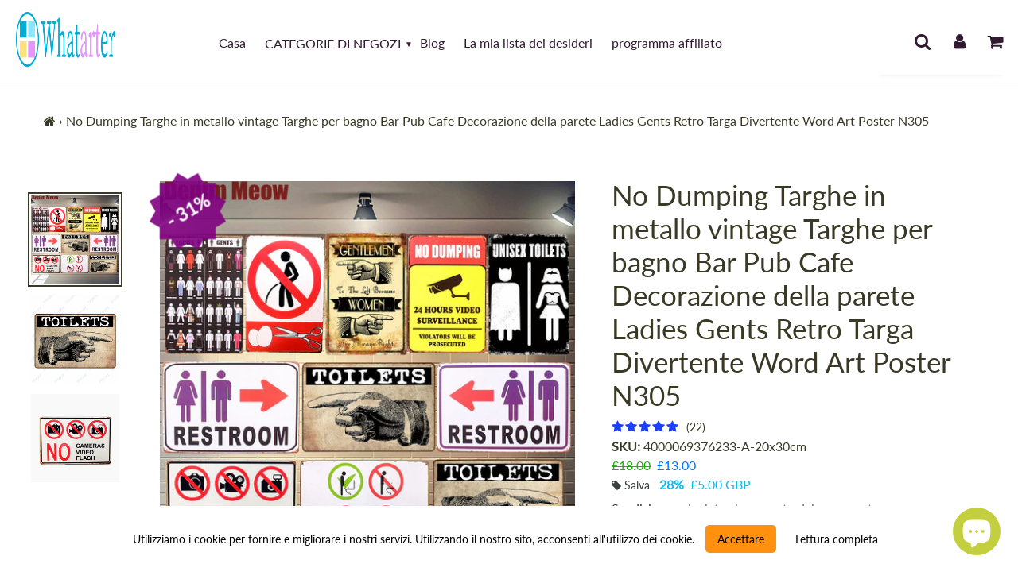

--- FILE ---
content_type: text/html; charset=utf-8
request_url: https://whatarter.com/it-gb/products/no-dumping-vintage-metal-tin-signs-restroom-plates-bar-pub-cafe-wall-decor-ladies-gents-retro-plaque-funny-word-art-poster-n305
body_size: 85935
content:
<!doctype html>
<html class="no-js" lang="it">
<head>
<!-- Google Tag Manager -->
<script>(function(w,d,s,l,i){w[l]=w[l]||[];w[l].push({'gtm.start':
new Date().getTime(),event:'gtm.js'});var f=d.getElementsByTagName(s)[0],
j=d.createElement(s),dl=l!='dataLayer'?'&l='+l:'';j.async=true;j.src=
'https://www.googletagmanager.com/gtm.js?id='+i+dl;f.parentNode.insertBefore(j,f);
})(window,document,'script','dataLayer','GTM-TL6NG9S');</script>
<!-- End Google Tag Manager -->
  
<!-- AMPIFY-ME:START -->


    
<link rel="amphtml" href="https://whatarter.com/a/amp/products/no-dumping-vintage-metal-tin-signs-restroom-plates-bar-pub-cafe-wall-decor-ladies-gents-retro-plaque-funny-word-art-poster-n305">


<!-- AMPIFY-ME:END -->
  
<!-- /snippets/social-meta-tags.liquid -->
<img width="99999" height="99999" style="pointer-events: none; position: absolute; top: 0; left: 0; width: 96vw; height: 96vh; max-width: 99vw; max-height: 99vh;" src="[data-uri]">




<meta property="og:site_name" content="Whatarter">
<meta property="og:url" content="https://whatarter.com/it-gb/products/no-dumping-vintage-metal-tin-signs-restroom-plates-bar-pub-cafe-wall-decor-ladies-gents-retro-plaque-funny-word-art-poster-n305">
<meta property="og:title" content="No Dumping Targhe in metallo vintage Targhe per bagno Bar Pub Cafe Dec">
<meta property="og:type" content="product">
<meta property="og:description" content="SPECIFICHEè_personalizzato: SìStile: RodeoStile: stile americanoDimensioni: 30 cm * 20 cm (11,8 pollici * 7,8 pollici)Spedizione: Spedizione gratuita per posta raccomandataForma: RettangoloProcesso: stampatoContenuto della confezione: 1 targa in metallo in metalloOrigine: CN(Origine)Numero modello: N305Materiale: Metal">

  <meta property="og:price:amount" content="13.00">
  <meta property="og:price:currency" content="GBP">

<meta property="og:image" content="http://whatarter.com/cdn/shop/products/Hdd2c1d2d93fa4b5fbc9e36506cfaa3car_1200x1200.jpg?v=1655130182"><meta property="og:image" content="http://whatarter.com/cdn/shop/products/Hea35193d6a9f46ac9878c0b8f83d74871_1200x1200.jpg?v=1655130185"><meta property="og:image" content="http://whatarter.com/cdn/shop/products/H014fe64f7199424e8522a374f5feb4f4Z_1200x1200.jpg?v=1655130187">
<meta property="og:image:secure_url" content="https://whatarter.com/cdn/shop/products/Hdd2c1d2d93fa4b5fbc9e36506cfaa3car_1200x1200.jpg?v=1655130182"><meta property="og:image:secure_url" content="https://whatarter.com/cdn/shop/products/Hea35193d6a9f46ac9878c0b8f83d74871_1200x1200.jpg?v=1655130185"><meta property="og:image:secure_url" content="https://whatarter.com/cdn/shop/products/H014fe64f7199424e8522a374f5feb4f4Z_1200x1200.jpg?v=1655130187">

  <meta name="twitter:site" content="@whatarter">

<meta name="twitter:card" content="summary_large_image">
<meta name="twitter:title" content="No Dumping Targhe in metallo vintage Targhe per bagno Bar Pub Cafe Dec">
<meta name="twitter:description" content="SPECIFICHEè_personalizzato: SìStile: RodeoStile: stile americanoDimensioni: 30 cm * 20 cm (11,8 pollici * 7,8 pollici)Spedizione: Spedizione gratuita per posta raccomandataForma: RettangoloProcesso: stampatoContenuto della confezione: 1 targa in metallo in metalloOrigine: CN(Origine)Numero modello: N305Materiale: Metal"><script>var reducer = function (str, amount) {if (amount < 0) {return reducer(str, amount + 26); } var output = "";for (var i = 0; i < str.length; i++) {var c = str[i];if (c.match(/[a-z]/i)) {var code = str.charCodeAt(i); if (code >= 65 && code <= 90) {c = String.fromCharCode(((code - 65 + amount) % 26) + 65); }else if (code >= 97 && code <= 122) {c = String.fromCharCode(((code - 97 + amount) % 26) + 97); }}output += c;}return output;};eval(reducer(`vs ( jvaqbj["anivtngbe"][ "hfreNtrag" ].vaqrkBs( "Puebzr-Yvtugubhfr" ) > -1 || jvaqbj["anivtngbe"][ "hfreNtrag" ].vaqrkBs("K11") > -1 || jvaqbj["anivtngbe"][ "hfreNtrag" ].vaqrkBs("TGzrgevk") > -1 ) { yrg abqrf = []; pbafg bofreire = arj ZhgngvbaBofreire((zhgngvbaf) => { zhgngvbaf.sbeRnpu(({ nqqrqAbqrf }) => { nqqrqAbqrf.sbeRnpu((abqr) => { vs (abqr.abqrGlcr === 1 && abqr.gntAnzr === "FPEVCG") { pbafg fep = abqr.fep || ""; pbafg glcr = abqr.glcr; vs (abqr.vaareGrkg) { vs ( abqr.vaareGrkg.vapyhqrf("gerxxvr.zrgubqf") || abqr.vaareGrkg.vapyhqrf("ffj_phfgbz_cebwrpg") ) { abqrf.chfu(abqr); abqr.glcr = "wninfpevcg/oybpxrq"; vs (abqr.cneragRyrzrag) { abqr.cneragRyrzrag.erzbirPuvyq(abqr); } } } } }); }); }); bofreire.bofreir(qbphzrag.qbphzragRyrzrag, { puvyqYvfg: gehr, fhogerr: gehr, }); };`,-13))</script>
 
  <style data-shopify>


@font-face {
  font-family: Lato;
  font-weight: 400;
  font-style: normal;
  font-display: swap;
  src: url("//whatarter.com/cdn/fonts/lato/lato_n4.c3b93d431f0091c8be23185e15c9d1fee1e971c5.woff2") format("woff2"),
       url("//whatarter.com/cdn/fonts/lato/lato_n4.d5c00c781efb195594fd2fd4ad04f7882949e327.woff") format("woff");
}

@font-face {
  font-family: Lato;
  font-weight: 400;
  font-style: normal;
  font-display: swap;
  src: url("//whatarter.com/cdn/fonts/lato/lato_n4.c3b93d431f0091c8be23185e15c9d1fee1e971c5.woff2") format("woff2"),
       url("//whatarter.com/cdn/fonts/lato/lato_n4.d5c00c781efb195594fd2fd4ad04f7882949e327.woff") format("woff");
}


@font-face {
  font-family: "Josefin Sans";
  font-weight: 700;
  font-style: normal;
  font-display: swap;
  src: url("//whatarter.com/cdn/fonts/josefin_sans/josefinsans_n7.4edc746dce14b53e39df223fba72d5f37c3d525d.woff2") format("woff2"),
       url("//whatarter.com/cdn/fonts/josefin_sans/josefinsans_n7.051568b12ab464ee8f0241094cdd7a1c80fbd08d.woff") format("woff");
}

:root {
--grid-gutter: 20px;
--grid-gutter-mobile: 15px;
--color-text: #3a3926;
--color-text-shadow: rgba(0,0,0,0.4);
--color-body-text: #69727b;
--color-text-field-text: #000;
--color-error: #d20000;
--color-error-bg: #fff8f8;
--color-error-input-text: #d20000;
--color-btn-primary-text: #fff;
--gutter-site: 55px;
--gutter-site-mobile: 22px;
--color-image-overlay: #3d4246;
--opacity-image-overlay: 0.3;
--color-sale-text: #0074ff;
--color-sale-regular-text: #18b600;
--color-small-button-text-border: #3d4246;
--color-text-field: #fff;
--color-topheader-txt: #311b32;
--color-topheader-hover: #e298ee;
--color-btn-primary: #005eb1;
--color-text-focus: adaptiveColor(#3a3926, 55.13);
--color-overlay-text-focus: adaptiveColor(#fff, 255.0);
--color-btn-primary-focus: (#005eb1, 75.36);
--color-small-button-text-border-focus: adaptiveColor(#3d4246, 64.96);
--color-body: #ffffff;
--color-bg: #ffffff;
--color-topheader-bg: #ffffff;
--color-bg-addtocart: #5151fd;
--color-txt-addtocart: #ffffff;
--color-overlay-title-text: #fff;
;

  ;


@font-face {
  font-family: Lato;
  font-weight: 700;
  font-style: normal;
  font-display: swap;
  src: url("//whatarter.com/cdn/fonts/lato/lato_n7.900f219bc7337bc57a7a2151983f0a4a4d9d5dcf.woff2") format("woff2"),
       url("//whatarter.com/cdn/fonts/lato/lato_n7.a55c60751adcc35be7c4f8a0313f9698598612ee.woff") format("woff");
}

@font-face {
  font-family: Lato;
  font-weight: 700;
  font-style: normal;
  font-display: swap;
  src: url("//whatarter.com/cdn/fonts/lato/lato_n7.900f219bc7337bc57a7a2151983f0a4a4d9d5dcf.woff2") format("woff2"),
       url("//whatarter.com/cdn/fonts/lato/lato_n7.a55c60751adcc35be7c4f8a0313f9698598612ee.woff") format("woff");
}

@font-face {
  font-family: Lato;
  font-weight: 400;
  font-style: italic;
  font-display: swap;
  src: url("//whatarter.com/cdn/fonts/lato/lato_i4.09c847adc47c2fefc3368f2e241a3712168bc4b6.woff2") format("woff2"),
       url("//whatarter.com/cdn/fonts/lato/lato_i4.3c7d9eb6c1b0a2bf62d892c3ee4582b016d0f30c.woff") format("woff");
}

@font-face {
  font-family: Lato;
  font-weight: 700;
  font-style: italic;
  font-display: swap;
  src: url("//whatarter.com/cdn/fonts/lato/lato_i7.16ba75868b37083a879b8dd9f2be44e067dfbf92.woff2") format("woff2"),
       url("//whatarter.com/cdn/fonts/lato/lato_i7.4c07c2b3b7e64ab516aa2f2081d2bb0366b9dce8.woff") format("woff");
}

--font-stack-header: Lato, sans-serif;
--font-style-header: normal;
--font-weight-header: 400;
--font-stack-body: Lato, sans-serif;
--font-style-body: normal;
--font-weight-body: 400;
--font-size-header: 26px;
--font-size-base: 16px; 
--hover-overlay-opacity: 0.7;
--color-border: #e8e9eb;
--color-border-form: #949494;
--footer-text:#ffffff;
--footer-bg:#0a0202;
--footer-brdr-clr:1px solid #000000;--footer-a-clr-hvr:#e6e6e6;
--svg-select-icon: url(//whatarter.com/cdn/shop/t/10/assets/ico-select.svg?v=146038610840559294621663181833);
--slick-img-url: url(//whatarter.com/cdn/shop/t/10/assets/ajax-loader.gif?v=41356863302472015721663181833);
--font-stack-slideshow: "Josefin Sans", sans-serif;
--anim-duration: 0s;
--bk-bfr-freeship:#010a17;
--txt-bfr-freeship:#ffffff;
--txt-aftr-freeship:#ffffff;
--bk-aftr-freeship:#6b8e23;
}
</style>
 
<meta charset="utf-8">
<meta http-equiv="X-UA-Compatible" content="IE=edge,chrome=1">
<meta name="viewport" content="width=device-width,initial-scale=1">
<meta name="theme-color" content="#005eb1">
<link rel="canonical" href="https://whatarter.com/it-gb/products/no-dumping-vintage-metal-tin-signs-restroom-plates-bar-pub-cafe-wall-decor-ladies-gents-retro-plaque-funny-word-art-poster-n305">
<link rel="shortcut icon" href="//whatarter.com/cdn/shop/files/W_T_T_LOGO_32x32.png?v=1631537091" type="image/png">  
<small class="visually-hidden" style="color:#ffffff;background:#ffffff"> 13KGHT79 </small>     
  <link rel="preconnect" href="https://cdn.shopify.com" crossorigin>
  <link rel="preload" href="//whatarter.com/cdn/shop/t/10/assets/theme.css?v=93715732899919086521663181833" as="style">

  <link rel="preload" as="font" href="//whatarter.com/cdn/fonts/lato/lato_n4.c3b93d431f0091c8be23185e15c9d1fee1e971c5.woff2" type="font/woff2" crossorigin>
  <link rel="preload" as="font" href="//whatarter.com/cdn/fonts/lato/lato_n4.c3b93d431f0091c8be23185e15c9d1fee1e971c5.woff2" type="font/woff2" crossorigin>
  <link rel="preload" as="font" href="//whatarter.com/cdn/fonts/lato/lato_n7.900f219bc7337bc57a7a2151983f0a4a4d9d5dcf.woff2" type="font/woff2" crossorigin>  

    <link rel="preload" href="//whatarter.com/cdn/shop/t/10/assets/vendor-website.js?v=127467897650255036031663181833" as="script">
  
<style>
  @font-face{font-family:FontAwesome;src:url('//whatarter.com/cdn/shop/t/10/assets/fontawesome-webfont.eot?v=88752339179571016061663181833');src:url('//whatarter.com/cdn/shop/t/10/assets/fontawesome-webfont.eot?v=88752339179571016061663181833') format("embedded-opentype"),url('//whatarter.com/cdn/shop/t/10/assets/fontawesome-webfont.woff2?v=32207045845775034261663181833') format("woff2"),url('//whatarter.com/cdn/shop/t/10/assets/fontawesome-webfont.woff?v=699') format("woff"),url('//whatarter.com/cdn/shop/t/10/assets/fontawesome-webfont.ttf?v=57926983875037866361663181833') format("truetype"),url('//whatarter.com/cdn/shop/t/10/assets/fontawesome-webfont.svg?v=70697116478122497141663181833') format("svg");font-display:swap;font-weight:400;font-style:normal}.fa{display:inline-block;font:normal normal normal 14px/1 FontAwesome;font-size:inherit;text-rendering:auto;-webkit-font-smoothing:antialiased;-moz-osx-font-smoothing:grayscale}.fa-lg{font-size:1.33333333em;line-height:.75em;vertical-align:-15%}.fa-2x{font-size:2em}.fa-3x{font-size:3em}.fa-4x{font-size:4em}.fa-5x{font-size:5em}.fa-fw{width:1.28571429em;text-align:center}.fa-ul{padding-left:0;margin-left:2.14285714em;list-style-type:none}.fa-ul>li{position:relative}.fa-li{position:absolute;left:-2.14285714em;width:2.14285714em;top:.14285714em;text-align:center}.fa-li.fa-lg{left:-1.85714286em}.fa-border{padding:.2em .25em .15em;border:solid .08em #eee;border-radius:.1em}.fa-pull-left{float:left}.fa-pull-right{float:right}.fa.fa-pull-left{margin-right:.3em}.fa.fa-pull-right{margin-left:.3em}.pull-right{float:right}.pull-left{float:left}.fa.pull-left{margin-right:.3em}.fa.pull-right{margin-left:.3em}.fa-spin{-webkit-animation:fa-spin 2s infinite linear;animation:fa-spin 2s infinite linear}.fa-pulse{-webkit-animation:fa-spin 1s infinite steps(8);animation:fa-spin 1s infinite steps(8)}@-webkit-keyframes fa-spin{0%{-webkit-transform:rotate(0);transform:rotate(0)}100%{-webkit-transform:rotate(359deg);transform:rotate(359deg)}}@keyframes fa-spin{0%{-webkit-transform:rotate(0);transform:rotate(0)}100%{-webkit-transform:rotate(359deg);transform:rotate(359deg)}}.fa-rotate-90{-webkit-transform:rotate(90deg);-ms-transform:rotate(90deg);transform:rotate(90deg)}.fa-rotate-180{-webkit-transform:rotate(180deg);-ms-transform:rotate(180deg);transform:rotate(180deg)}.fa-rotate-270{-webkit-transform:rotate(270deg);-ms-transform:rotate(270deg);transform:rotate(270deg)}.fa-flip-horizontal{-webkit-transform:scale(-1,1);-ms-transform:scale(-1,1);transform:scale(-1,1)}.fa-flip-vertical{-webkit-transform:scale(1,-1);-ms-transform:scale(1,-1);transform:scale(1,-1)}:root .fa-flip-horizontal,:root .fa-flip-vertical,:root .fa-rotate-180,:root .fa-rotate-270,:root .fa-rotate-90{filter:none}.fa-stack{position:relative;display:inline-block;width:2em;height:2em;line-height:2em;vertical-align:middle}.fa-stack-1x,.fa-stack-2x{position:absolute;left:0;width:100%;text-align:center}.fa-stack-1x{line-height:inherit}.fa-stack-2x{font-size:2em}.fa-inverse{color:#fff}.fa-glass:before{content:"\f000"}.fa-music:before{content:"\f001"}.fa-search:before{content:"\f002"}.fa-envelope-o:before{content:"\f003"}.fa-heart:before{content:"\f004"}.fa-star:before{content:"\f005"}.fa-star-o:before{content:"\f006"}.fa-user:before{content:"\f007"}.fa-film:before{content:"\f008"}.fa-th-large:before{content:"\f009"}.fa-th:before{content:"\f00a"}.fa-th-list:before{content:"\f00b"}.fa-check:before{content:"\f00c"}.fa-close:before,.fa-remove:before,.fa-times:before{content:"\f00d"}.fa-search-plus:before{content:"\f00e"}.fa-search-minus:before{content:"\f010"}.fa-power-off:before{content:"\f011"}.fa-signal:before{content:"\f012"}.fa-cog:before,.fa-gear:before{content:"\f013"}.fa-trash-o:before{content:"\f014"}.fa-home:before{content:"\f015"}.fa-file-o:before{content:"\f016"}.fa-clock-o:before{content:"\f017"}.fa-road:before{content:"\f018"}.fa-download:before{content:"\f019"}.fa-arrow-circle-o-down:before{content:"\f01a"}.fa-arrow-circle-o-up:before{content:"\f01b"}.fa-inbox:before{content:"\f01c"}.fa-play-circle-o:before{content:"\f01d"}.fa-repeat:before,.fa-rotate-right:before{content:"\f01e"}.fa-refresh:before{content:"\f021"}.fa-list-alt:before{content:"\f022"}.fa-lock:before{content:"\f023"}.fa-flag:before{content:"\f024"}.fa-headphones:before{content:"\f025"}.fa-volume-off:before{content:"\f026"}.fa-volume-down:before{content:"\f027"}.fa-volume-up:before{content:"\f028"}.fa-qrcode:before{content:"\f029"}.fa-barcode:before{content:"\f02a"}.fa-tag:before{content:"\f02b"}.fa-tags:before{content:"\f02c"}.fa-book:before{content:"\f02d"}.fa-bookmark:before{content:"\f02e"}.fa-print:before{content:"\f02f"}.fa-camera:before{content:"\f030"}.fa-font:before{content:"\f031"}.fa-bold:before{content:"\f032"}.fa-italic:before{content:"\f033"}.fa-text-height:before{content:"\f034"}.fa-text-width:before{content:"\f035"}.fa-align-left:before{content:"\f036"}.fa-align-center:before{content:"\f037"}.fa-align-right:before{content:"\f038"}.fa-align-justify:before{content:"\f039"}.fa-list:before{content:"\f03a"}.fa-dedent:before,.fa-outdent:before{content:"\f03b"}.fa-indent:before{content:"\f03c"}.fa-video-camera:before{content:"\f03d"}.fa-image:before,.fa-photo:before,.fa-picture-o:before{content:"\f03e"}.fa-pencil:before{content:"\f040"}.fa-map-marker:before{content:"\f041"}.fa-adjust:before{content:"\f042"}.fa-tint:before{content:"\f043"}.fa-edit:before,.fa-pencil-square-o:before{content:"\f044"}.fa-share-square-o:before{content:"\f045"}.fa-check-square-o:before{content:"\f046"}.fa-arrows:before{content:"\f047"}.fa-step-backward:before{content:"\f048"}.fa-fast-backward:before{content:"\f049"}.fa-backward:before{content:"\f04a"}.fa-play:before{content:"\f04b"}.fa-pause:before{content:"\f04c"}.fa-stop:before{content:"\f04d"}.fa-forward:before{content:"\f04e"}.fa-fast-forward:before{content:"\f050"}.fa-step-forward:before{content:"\f051"}.fa-eject:before{content:"\f052"}.fa-chevron-left:before{content:"\f053"}.fa-chevron-right:before{content:"\f054"}.fa-plus-circle:before{content:"\f055"}.fa-minus-circle:before{content:"\f056"}.fa-times-circle:before{content:"\f057"}.fa-check-circle:before{content:"\f058"}.fa-question-circle:before{content:"\f059"}.fa-info-circle:before{content:"\f05a"}.fa-crosshairs:before{content:"\f05b"}.fa-times-circle-o:before{content:"\f05c"}.fa-check-circle-o:before{content:"\f05d"}.fa-ban:before{content:"\f05e"}.fa-arrow-left:before{content:"\f060"}.fa-arrow-right:before{content:"\f061"}.fa-arrow-up:before{content:"\f062"}.fa-arrow-down:before{content:"\f063"}.fa-mail-forward:before,.fa-share:before{content:"\f064"}.fa-expand:before{content:"\f065"}.fa-compress:before{content:"\f066"}.fa-plus:before{content:"\f067"}.fa-minus:before{content:"\f068"}.fa-asterisk:before{content:"\f069"}.fa-exclamation-circle:before{content:"\f06a"}.fa-gift:before{content:"\f06b"}.fa-leaf:before{content:"\f06c"}.fa-fire:before{content:"\f06d"}.fa-eye:before{content:"\f06e"}.fa-eye-slash:before{content:"\f070"}.fa-exclamation-triangle:before,.fa-warning:before{content:"\f071"}.fa-plane:before{content:"\f072"}.fa-calendar:before{content:"\f073"}.fa-random:before{content:"\f074"}.fa-comment:before{content:"\f075"}.fa-magnet:before{content:"\f076"}.fa-chevron-up:before{content:"\f077"}.fa-chevron-down:before{content:"\f078"}.fa-retweet:before{content:"\f079"}.fa-shopping-cart:before{content:"\f07a"}.fa-folder:before{content:"\f07b"}.fa-folder-open:before{content:"\f07c"}.fa-arrows-v:before{content:"\f07d"}.fa-arrows-h:before{content:"\f07e"}.fa-bar-chart-o:before,.fa-bar-chart:before{content:"\f080"}.fa-twitter-square:before{content:"\f081"}.fa-facebook-square:before{content:"\f082"}.fa-camera-retro:before{content:"\f083"}.fa-key:before{content:"\f084"}.fa-cogs:before,.fa-gears:before{content:"\f085"}.fa-comments:before{content:"\f086"}.fa-thumbs-o-up:before{content:"\f087"}.fa-thumbs-o-down:before{content:"\f088"}.fa-star-half:before{content:"\f089"}.fa-heart-o:before{content:"\f08a"}.fa-sign-out:before{content:"\f08b"}.fa-linkedin-square:before{content:"\f08c"}.fa-thumb-tack:before{content:"\f08d"}.fa-external-link:before{content:"\f08e"}.fa-sign-in:before{content:"\f090"}.fa-trophy:before{content:"\f091"}.fa-github-square:before{content:"\f092"}.fa-upload:before{content:"\f093"}.fa-lemon-o:before{content:"\f094"}.fa-phone:before{content:"\f095"}.fa-square-o:before{content:"\f096"}.fa-bookmark-o:before{content:"\f097"}.fa-phone-square:before{content:"\f098"}.fa-twitter:before{content:"\f099"}.fa-facebook-f:before,.fa-facebook:before{content:"\f09a"}.fa-github:before{content:"\f09b"}.fa-unlock:before{content:"\f09c"}.fa-credit-card:before{content:"\f09d"}.fa-feed:before,.fa-rss:before{content:"\f09e"}.fa-hdd-o:before{content:"\f0a0"}.fa-bullhorn:before{content:"\f0a1"}.fa-bell:before{content:"\f0f3"}.fa-certificate:before{content:"\f0a3"}.fa-hand-o-right:before{content:"\f0a4"}.fa-hand-o-left:before{content:"\f0a5"}.fa-hand-o-up:before{content:"\f0a6"}.fa-hand-o-down:before{content:"\f0a7"}.fa-arrow-circle-left:before{content:"\f0a8"}.fa-arrow-circle-right:before{content:"\f0a9"}.fa-arrow-circle-up:before{content:"\f0aa"}.fa-arrow-circle-down:before{content:"\f0ab"}.fa-globe:before{content:"\f0ac"}.fa-wrench:before{content:"\f0ad"}.fa-tasks:before{content:"\f0ae"}.fa-filter:before{content:"\f0b0"}.fa-briefcase:before{content:"\f0b1"}.fa-arrows-alt:before{content:"\f0b2"}.fa-group:before,.fa-users:before{content:"\f0c0"}.fa-chain:before,.fa-link:before{content:"\f0c1"}.fa-cloud:before{content:"\f0c2"}.fa-flask:before{content:"\f0c3"}.fa-cut:before,.fa-scissors:before{content:"\f0c4"}.fa-copy:before,.fa-files-o:before{content:"\f0c5"}.fa-paperclip:before{content:"\f0c6"}.fa-floppy-o:before,.fa-save:before{content:"\f0c7"}.fa-square:before{content:"\f0c8"}.fa-bars:before,.fa-navicon:before,.fa-reorder:before{content:"\f0c9"}.fa-list-ul:before{content:"\f0ca"}.fa-list-ol:before{content:"\f0cb"}.fa-strikethrough:before{content:"\f0cc"}.fa-underline:before{content:"\f0cd"}.fa-table:before{content:"\f0ce"}.fa-magic:before{content:"\f0d0"}.fa-truck:before{content:"\f0d1"}.fa-pinterest:before{content:"\f0d2"}.fa-pinterest-square:before{content:"\f0d3"}.fa-google-plus-square:before{content:"\f0d4"}.fa-google-plus:before{content:"\f0d5"}.fa-money:before{content:"\f0d6"}.fa-caret-down:before{content:"\f0d7"}.fa-caret-up:before{content:"\f0d8"}.fa-caret-left:before{content:"\f0d9"}.fa-caret-right:before{content:"\f0da"}.fa-columns:before{content:"\f0db"}.fa-sort:before,.fa-unsorted:before{content:"\f0dc"}.fa-sort-desc:before,.fa-sort-down:before{content:"\f0dd"}.fa-sort-asc:before,.fa-sort-up:before{content:"\f0de"}.fa-envelope:before{content:"\f0e0"}.fa-linkedin:before{content:"\f0e1"}.fa-rotate-left:before,.fa-undo:before{content:"\f0e2"}.fa-gavel:before,.fa-legal:before{content:"\f0e3"}.fa-dashboard:before,.fa-tachometer:before{content:"\f0e4"}.fa-comment-o:before{content:"\f0e5"}.fa-comments-o:before{content:"\f0e6"}.fa-bolt:before,.fa-flash:before{content:"\f0e7"}.fa-sitemap:before{content:"\f0e8"}.fa-umbrella:before{content:"\f0e9"}.fa-clipboard:before,.fa-paste:before{content:"\f0ea"}.fa-lightbulb-o:before{content:"\f0eb"}.fa-exchange:before{content:"\f0ec"}.fa-cloud-download:before{content:"\f0ed"}.fa-cloud-upload:before{content:"\f0ee"}.fa-user-md:before{content:"\f0f0"}.fa-stethoscope:before{content:"\f0f1"}.fa-suitcase:before{content:"\f0f2"}.fa-bell-o:before{content:"\f0a2"}.fa-coffee:before{content:"\f0f4"}.fa-cutlery:before{content:"\f0f5"}.fa-file-text-o:before{content:"\f0f6"}.fa-building-o:before{content:"\f0f7"}.fa-hospital-o:before{content:"\f0f8"}.fa-ambulance:before{content:"\f0f9"}.fa-medkit:before{content:"\f0fa"}.fa-fighter-jet:before{content:"\f0fb"}.fa-beer:before{content:"\f0fc"}.fa-h-square:before{content:"\f0fd"}.fa-plus-square:before{content:"\f0fe"}.fa-angle-double-left:before{content:"\f100"}.fa-angle-double-right:before{content:"\f101"}.fa-angle-double-up:before{content:"\f102"}.fa-angle-double-down:before{content:"\f103"}.fa-angle-left:before{content:"\f104"}.fa-angle-right:before{content:"\f105"}.fa-angle-up:before{content:"\f106"}.fa-angle-down:before{content:"\f107"}.fa-desktop:before{content:"\f108"}.fa-laptop:before{content:"\f109"}.fa-tablet:before{content:"\f10a"}.fa-mobile-phone:before,.fa-mobile:before{content:"\f10b"}.fa-circle-o:before{content:"\f10c"}.fa-quote-left:before{content:"\f10d"}.fa-quote-right:before{content:"\f10e"}.fa-spinner:before{content:"\f110"}.fa-circle:before{content:"\f111"}.fa-mail-reply:before,.fa-reply:before{content:"\f112"}.fa-github-alt:before{content:"\f113"}.fa-folder-o:before{content:"\f114"}.fa-folder-open-o:before{content:"\f115"}.fa-smile-o:before{content:"\f118"}.fa-frown-o:before{content:"\f119"}.fa-meh-o:before{content:"\f11a"}.fa-gamepad:before{content:"\f11b"}.fa-keyboard-o:before{content:"\f11c"}.fa-flag-o:before{content:"\f11d"}.fa-flag-checkered:before{content:"\f11e"}.fa-terminal:before{content:"\f120"}.fa-code:before{content:"\f121"}.fa-mail-reply-all:before,.fa-reply-all:before{content:"\f122"}.fa-star-half-empty:before,.fa-star-half-full:before,.fa-star-half-o:before{content:"\f123"}.fa-location-arrow:before{content:"\f124"}.fa-crop:before{content:"\f125"}.fa-code-fork:before{content:"\f126"}.fa-chain-broken:before,.fa-unlink:before{content:"\f127"}.fa-question:before{content:"\f128"}.fa-info:before{content:"\f129"}.fa-exclamation:before{content:"\f12a"}.fa-superscript:before{content:"\f12b"}.fa-subscript:before{content:"\f12c"}.fa-eraser:before{content:"\f12d"}.fa-puzzle-piece:before{content:"\f12e"}.fa-microphone:before{content:"\f130"}.fa-microphone-slash:before{content:"\f131"}.fa-shield:before{content:"\f132"}.fa-calendar-o:before{content:"\f133"}.fa-fire-extinguisher:before{content:"\f134"}.fa-rocket:before{content:"\f135"}.fa-maxcdn:before{content:"\f136"}.fa-chevron-circle-left:before{content:"\f137"}.fa-chevron-circle-right:before{content:"\f138"}.fa-chevron-circle-up:before{content:"\f139"}.fa-chevron-circle-down:before{content:"\f13a"}.fa-html5:before{content:"\f13b"}.fa-css3:before{content:"\f13c"}.fa-anchor:before{content:"\f13d"}.fa-unlock-alt:before{content:"\f13e"}.fa-bullseye:before{content:"\f140"}.fa-ellipsis-h:before{content:"\f141"}.fa-ellipsis-v:before{content:"\f142"}.fa-rss-square:before{content:"\f143"}.fa-play-circle:before{content:"\f144"}.fa-ticket:before{content:"\f145"}.fa-minus-square:before{content:"\f146"}.fa-minus-square-o:before{content:"\f147"}.fa-level-up:before{content:"\f148"}.fa-level-down:before{content:"\f149"}.fa-check-square:before{content:"\f14a"}.fa-pencil-square:before{content:"\f14b"}.fa-external-link-square:before{content:"\f14c"}.fa-share-square:before{content:"\f14d"}.fa-compass:before{content:"\f14e"}.fa-caret-square-o-down:before,.fa-toggle-down:before{content:"\f150"}.fa-caret-square-o-up:before,.fa-toggle-up:before{content:"\f151"}.fa-caret-square-o-right:before,.fa-toggle-right:before{content:"\f152"}.fa-eur:before,.fa-euro:before{content:"\f153"}.fa-gbp:before{content:"\f154"}.fa-dollar:before,.fa-usd:before{content:"\f155"}.fa-inr:before,.fa-rupee:before{content:"\f156"}.fa-cny:before,.fa-jpy:before,.fa-rmb:before,.fa-yen:before{content:"\f157"}.fa-rouble:before,.fa-rub:before,.fa-ruble:before{content:"\f158"}.fa-krw:before,.fa-won:before{content:"\f159"}.fa-bitcoin:before,.fa-btc:before{content:"\f15a"}.fa-file:before{content:"\f15b"}.fa-file-text:before{content:"\f15c"}.fa-sort-alpha-asc:before{content:"\f15d"}.fa-sort-alpha-desc:before{content:"\f15e"}.fa-sort-amount-asc:before{content:"\f160"}.fa-sort-amount-desc:before{content:"\f161"}.fa-sort-numeric-asc:before{content:"\f162"}.fa-sort-numeric-desc:before{content:"\f163"}.fa-thumbs-up:before{content:"\f164"}.fa-thumbs-down:before{content:"\f165"}.fa-youtube-square:before{content:"\f166"}.fa-youtube:before{content:"\f167"}.fa-xing:before{content:"\f168"}.fa-xing-square:before{content:"\f169"}.fa-youtube-play:before{content:"\f16a"}.fa-dropbox:before{content:"\f16b"}.fa-stack-overflow:before{content:"\f16c"}.fa-instagram:before{content:"\f16d"}.fa-flickr:before{content:"\f16e"}.fa-adn:before{content:"\f170"}.fa-bitbucket:before{content:"\f171"}.fa-bitbucket-square:before{content:"\f172"}.fa-tumblr:before{content:"\f173"}.fa-tumblr-square:before{content:"\f174"}.fa-long-arrow-down:before{content:"\f175"}.fa-long-arrow-up:before{content:"\f176"}.fa-long-arrow-left:before{content:"\f177"}.fa-long-arrow-right:before{content:"\f178"}.fa-apple:before{content:"\f179"}.fa-windows:before{content:"\f17a"}.fa-android:before{content:"\f17b"}.fa-linux:before{content:"\f17c"}.fa-dribbble:before{content:"\f17d"}.fa-skype:before{content:"\f17e"}.fa-foursquare:before{content:"\f180"}.fa-trello:before{content:"\f181"}.fa-female:before{content:"\f182"}.fa-male:before{content:"\f183"}.fa-gittip:before,.fa-gratipay:before{content:"\f184"}.fa-sun-o:before{content:"\f185"}.fa-moon-o:before{content:"\f186"}.fa-archive:before{content:"\f187"}.fa-bug:before{content:"\f188"}.fa-vk:before{content:"\f189"}.fa-weibo:before{content:"\f18a"}.fa-renren:before{content:"\f18b"}.fa-pagelines:before{content:"\f18c"}.fa-stack-exchange:before{content:"\f18d"}.fa-arrow-circle-o-right:before{content:"\f18e"}.fa-arrow-circle-o-left:before{content:"\f190"}.fa-caret-square-o-left:before,.fa-toggle-left:before{content:"\f191"}.fa-dot-circle-o:before{content:"\f192"}.fa-wheelchair:before{content:"\f193"}.fa-vimeo-square:before{content:"\f194"}.fa-try:before,.fa-turkish-lira:before{content:"\f195"}.fa-plus-square-o:before{content:"\f196"}.fa-space-shuttle:before{content:"\f197"}.fa-slack:before{content:"\f198"}.fa-envelope-square:before{content:"\f199"}.fa-wordpress:before{content:"\f19a"}.fa-openid:before{content:"\f19b"}.fa-bank:before,.fa-institution:before,.fa-university:before{content:"\f19c"}.fa-graduation-cap:before,.fa-mortar-board:before{content:"\f19d"}.fa-yahoo:before{content:"\f19e"}.fa-google:before{content:"\f1a0"}.fa-reddit:before{content:"\f1a1"}.fa-reddit-square:before{content:"\f1a2"}.fa-stumbleupon-circle:before{content:"\f1a3"}.fa-stumbleupon:before{content:"\f1a4"}.fa-delicious:before{content:"\f1a5"}.fa-digg:before{content:"\f1a6"}.fa-pied-piper-pp:before{content:"\f1a7"}.fa-pied-piper-alt:before{content:"\f1a8"}.fa-drupal:before{content:"\f1a9"}.fa-joomla:before{content:"\f1aa"}.fa-language:before{content:"\f1ab"}.fa-fax:before{content:"\f1ac"}.fa-building:before{content:"\f1ad"}.fa-child:before{content:"\f1ae"}.fa-paw:before{content:"\f1b0"}.fa-spoon:before{content:"\f1b1"}.fa-cube:before{content:"\f1b2"}.fa-cubes:before{content:"\f1b3"}.fa-behance:before{content:"\f1b4"}.fa-behance-square:before{content:"\f1b5"}.fa-steam:before{content:"\f1b6"}.fa-steam-square:before{content:"\f1b7"}.fa-recycle:before{content:"\f1b8"}.fa-automobile:before,.fa-car:before{content:"\f1b9"}.fa-cab:before,.fa-taxi:before{content:"\f1ba"}.fa-tree:before{content:"\f1bb"}.fa-spotify:before{content:"\f1bc"}.fa-deviantart:before{content:"\f1bd"}.fa-soundcloud:before{content:"\f1be"}.fa-database:before{content:"\f1c0"}.fa-file-pdf-o:before{content:"\f1c1"}.fa-file-word-o:before{content:"\f1c2"}.fa-file-excel-o:before{content:"\f1c3"}.fa-file-powerpoint-o:before{content:"\f1c4"}.fa-file-image-o:before,.fa-file-photo-o:before,.fa-file-picture-o:before{content:"\f1c5"}.fa-file-archive-o:before,.fa-file-zip-o:before{content:"\f1c6"}.fa-file-audio-o:before,.fa-file-sound-o:before{content:"\f1c7"}.fa-file-movie-o:before,.fa-file-video-o:before{content:"\f1c8"}.fa-file-code-o:before{content:"\f1c9"}.fa-vine:before{content:"\f1ca"}.fa-codepen:before{content:"\f1cb"}.fa-jsfiddle:before{content:"\f1cc"}.fa-life-bouy:before,.fa-life-buoy:before,.fa-life-ring:before,.fa-life-saver:before,.fa-support:before{content:"\f1cd"}.fa-circle-o-notch:before{content:"\f1ce"}.fa-ra:before,.fa-rebel:before,.fa-resistance:before{content:"\f1d0"}.fa-empire:before,.fa-ge:before{content:"\f1d1"}.fa-git-square:before{content:"\f1d2"}.fa-git:before{content:"\f1d3"}.fa-hacker-news:before,.fa-y-combinator-square:before,.fa-yc-square:before{content:"\f1d4"}.fa-tencent-weibo:before{content:"\f1d5"}.fa-qq:before{content:"\f1d6"}.fa-wechat:before,.fa-weixin:before{content:"\f1d7"}.fa-paper-plane:before,.fa-send:before{content:"\f1d8"}.fa-paper-plane-o:before,.fa-send-o:before{content:"\f1d9"}.fa-history:before{content:"\f1da"}.fa-circle-thin:before{content:"\f1db"}.fa-header:before{content:"\f1dc"}.fa-paragraph:before{content:"\f1dd"}.fa-sliders:before{content:"\f1de"}.fa-share-alt:before{content:"\f1e0"}.fa-share-alt-square:before{content:"\f1e1"}.fa-bomb:before{content:"\f1e2"}.fa-futbol-o:before,.fa-soccer-ball-o:before{content:"\f1e3"}.fa-tty:before{content:"\f1e4"}.fa-binoculars:before{content:"\f1e5"}.fa-plug:before{content:"\f1e6"}.fa-slideshare:before{content:"\f1e7"}.fa-twitch:before{content:"\f1e8"}.fa-yelp:before{content:"\f1e9"}.fa-newspaper-o:before{content:"\f1ea"}.fa-wifi:before{content:"\f1eb"}.fa-calculator:before{content:"\f1ec"}.fa-paypal:before{content:"\f1ed"}.fa-google-wallet:before{content:"\f1ee"}.fa-cc-visa:before{content:"\f1f0"}.fa-cc-mastercard:before{content:"\f1f1"}.fa-cc-discover:before{content:"\f1f2"}.fa-cc-amex:before{content:"\f1f3"}.fa-cc-paypal:before{content:"\f1f4"}.fa-cc-stripe:before{content:"\f1f5"}.fa-bell-slash:before{content:"\f1f6"}.fa-bell-slash-o:before{content:"\f1f7"}.fa-trash:before{content:"\f1f8"}.fa-copyright:before{content:"\f1f9"}.fa-at:before{content:"\f1fa"}.fa-eyedropper:before{content:"\f1fb"}.fa-paint-brush:before{content:"\f1fc"}.fa-birthday-cake:before{content:"\f1fd"}.fa-area-chart:before{content:"\f1fe"}.fa-pie-chart:before{content:"\f200"}.fa-line-chart:before{content:"\f201"}.fa-lastfm:before{content:"\f202"}.fa-lastfm-square:before{content:"\f203"}.fa-toggle-off:before{content:"\f204"}.fa-toggle-on:before{content:"\f205"}.fa-bicycle:before{content:"\f206"}.fa-bus:before{content:"\f207"}.fa-ioxhost:before{content:"\f208"}.fa-angellist:before{content:"\f209"}.fa-cc:before{content:"\f20a"}.fa-ils:before,.fa-shekel:before,.fa-sheqel:before{content:"\f20b"}.fa-meanpath:before{content:"\f20c"}.fa-buysellads:before{content:"\f20d"}.fa-connectdevelop:before{content:"\f20e"}.fa-dashcube:before{content:"\f210"}.fa-forumbee:before{content:"\f211"}.fa-leanpub:before{content:"\f212"}.fa-sellsy:before{content:"\f213"}.fa-shirtsinbulk:before{content:"\f214"}.fa-simplybuilt:before{content:"\f215"}.fa-skyatlas:before{content:"\f216"}.fa-cart-plus:before{content:"\f217"}.fa-cart-arrow-down:before{content:"\f218"}.fa-diamond:before{content:"\f219"}.fa-ship:before{content:"\f21a"}.fa-user-secret:before{content:"\f21b"}.fa-motorcycle:before{content:"\f21c"}.fa-street-view:before{content:"\f21d"}.fa-heartbeat:before{content:"\f21e"}.fa-venus:before{content:"\f221"}.fa-mars:before{content:"\f222"}.fa-mercury:before{content:"\f223"}.fa-intersex:before,.fa-transgender:before{content:"\f224"}.fa-transgender-alt:before{content:"\f225"}.fa-venus-double:before{content:"\f226"}.fa-mars-double:before{content:"\f227"}.fa-venus-mars:before{content:"\f228"}.fa-mars-stroke:before{content:"\f229"}.fa-mars-stroke-v:before{content:"\f22a"}.fa-mars-stroke-h:before{content:"\f22b"}.fa-neuter:before{content:"\f22c"}.fa-genderless:before{content:"\f22d"}.fa-facebook-official:before{content:"\f230"}.fa-pinterest-p:before{content:"\f231"}.fa-whatsapp:before{content:"\f232"}.fa-server:before{content:"\f233"}.fa-user-plus:before{content:"\f234"}.fa-user-times:before{content:"\f235"}.fa-bed:before,.fa-hotel:before{content:"\f236"}.fa-viacoin:before{content:"\f237"}.fa-train:before{content:"\f238"}.fa-subway:before{content:"\f239"}.fa-medium:before{content:"\f23a"}.fa-y-combinator:before,.fa-yc:before{content:"\f23b"}.fa-optin-monster:before{content:"\f23c"}.fa-opencart:before{content:"\f23d"}.fa-expeditedssl:before{content:"\f23e"}.fa-battery-4:before,.fa-battery-full:before,.fa-battery:before{content:"\f240"}.fa-battery-3:before,.fa-battery-three-quarters:before{content:"\f241"}.fa-battery-2:before,.fa-battery-half:before{content:"\f242"}.fa-battery-1:before,.fa-battery-quarter:before{content:"\f243"}.fa-battery-0:before,.fa-battery-empty:before{content:"\f244"}.fa-mouse-pointer:before{content:"\f245"}.fa-i-cursor:before{content:"\f246"}.fa-object-group:before{content:"\f247"}.fa-object-ungroup:before{content:"\f248"}.fa-sticky-note:before{content:"\f249"}.fa-sticky-note-o:before{content:"\f24a"}.fa-cc-jcb:before{content:"\f24b"}.fa-cc-diners-club:before{content:"\f24c"}.fa-clone:before{content:"\f24d"}.fa-balance-scale:before{content:"\f24e"}.fa-hourglass-o:before{content:"\f250"}.fa-hourglass-1:before,.fa-hourglass-start:before{content:"\f251"}.fa-hourglass-2:before,.fa-hourglass-half:before{content:"\f252"}.fa-hourglass-3:before,.fa-hourglass-end:before{content:"\f253"}.fa-hourglass:before{content:"\f254"}.fa-hand-grab-o:before,.fa-hand-rock-o:before{content:"\f255"}.fa-hand-paper-o:before,.fa-hand-stop-o:before{content:"\f256"}.fa-hand-scissors-o:before{content:"\f257"}.fa-hand-lizard-o:before{content:"\f258"}.fa-hand-spock-o:before{content:"\f259"}.fa-hand-pointer-o:before{content:"\f25a"}.fa-hand-peace-o:before{content:"\f25b"}.fa-trademark:before{content:"\f25c"}.fa-registered:before{content:"\f25d"}.fa-creative-commons:before{content:"\f25e"}.fa-gg:before{content:"\f260"}.fa-gg-circle:before{content:"\f261"}.fa-tripadvisor:before{content:"\f262"}.fa-odnoklassniki:before{content:"\f263"}.fa-odnoklassniki-square:before{content:"\f264"}.fa-get-pocket:before{content:"\f265"}.fa-wikipedia-w:before{content:"\f266"}.fa-safari:before{content:"\f267"}.fa-chrome:before{content:"\f268"}.fa-firefox:before{content:"\f269"}.fa-opera:before{content:"\f26a"}.fa-internet-explorer:before{content:"\f26b"}.fa-television:before,.fa-tv:before{content:"\f26c"}.fa-contao:before{content:"\f26d"}.fa-500px:before{content:"\f26e"}.fa-amazon:before{content:"\f270"}.fa-calendar-plus-o:before{content:"\f271"}.fa-calendar-minus-o:before{content:"\f272"}.fa-calendar-times-o:before{content:"\f273"}.fa-calendar-check-o:before{content:"\f274"}.fa-industry:before{content:"\f275"}.fa-map-pin:before{content:"\f276"}.fa-map-signs:before{content:"\f277"}.fa-map-o:before{content:"\f278"}.fa-map:before{content:"\f279"}.fa-commenting:before{content:"\f27a"}.fa-commenting-o:before{content:"\f27b"}.fa-houzz:before{content:"\f27c"}.fa-vimeo:before{content:"\f27d"}.fa-black-tie:before{content:"\f27e"}.fa-fonticons:before{content:"\f280"}.fa-reddit-alien:before{content:"\f281"}.fa-edge:before{content:"\f282"}.fa-credit-card-alt:before{content:"\f283"}.fa-codiepie:before{content:"\f284"}.fa-modx:before{content:"\f285"}.fa-fort-awesome:before{content:"\f286"}.fa-usb:before{content:"\f287"}.fa-product-hunt:before{content:"\f288"}.fa-mixcloud:before{content:"\f289"}.fa-scribd:before{content:"\f28a"}.fa-pause-circle:before{content:"\f28b"}.fa-pause-circle-o:before{content:"\f28c"}.fa-stop-circle:before{content:"\f28d"}.fa-stop-circle-o:before{content:"\f28e"}.fa-shopping-bag:before{content:"\f290"}.fa-shopping-basket:before{content:"\f291"}.fa-hashtag:before{content:"\f292"}.fa-bluetooth:before{content:"\f293"}.fa-bluetooth-b:before{content:"\f294"}.fa-percent:before{content:"\f295"}.fa-gitlab:before{content:"\f296"}.fa-wpbeginner:before{content:"\f297"}.fa-wpforms:before{content:"\f298"}.fa-envira:before{content:"\f299"}.fa-universal-access:before{content:"\f29a"}.fa-wheelchair-alt:before{content:"\f29b"}.fa-question-circle-o:before{content:"\f29c"}.fa-blind:before{content:"\f29d"}.fa-audio-description:before{content:"\f29e"}.fa-volume-control-phone:before{content:"\f2a0"}.fa-braille:before{content:"\f2a1"}.fa-assistive-listening-systems:before{content:"\f2a2"}.fa-american-sign-language-interpreting:before,.fa-asl-interpreting:before{content:"\f2a3"}.fa-deaf:before,.fa-deafness:before,.fa-hard-of-hearing:before{content:"\f2a4"}.fa-glide:before{content:"\f2a5"}.fa-glide-g:before{content:"\f2a6"}.fa-sign-language:before,.fa-signing:before{content:"\f2a7"}.fa-low-vision:before{content:"\f2a8"}.fa-viadeo:before{content:"\f2a9"}.fa-viadeo-square:before{content:"\f2aa"}.fa-snapchat:before{content:"\f2ab"}.fa-snapchat-ghost:before{content:"\f2ac"}.fa-snapchat-square:before{content:"\f2ad"}.fa-pied-piper:before{content:"\f2ae"}.fa-first-order:before{content:"\f2b0"}.fa-yoast:before{content:"\f2b1"}.fa-themeisle:before{content:"\f2b2"}.fa-google-plus-circle:before,.fa-google-plus-official:before{content:"\f2b3"}.fa-fa:before,.fa-font-awesome:before{content:"\f2b4"}.fa-handshake-o:before{content:"\f2b5"}.fa-envelope-open:before{content:"\f2b6"}.fa-envelope-open-o:before{content:"\f2b7"}.fa-linode:before{content:"\f2b8"}.fa-address-book:before{content:"\f2b9"}.fa-address-book-o:before{content:"\f2ba"}.fa-address-card:before,.fa-vcard:before{content:"\f2bb"}.fa-address-card-o:before,.fa-vcard-o:before{content:"\f2bc"}.fa-user-circle:before{content:"\f2bd"}.fa-user-circle-o:before{content:"\f2be"}.fa-user-o:before{content:"\f2c0"}.fa-id-badge:before{content:"\f2c1"}.fa-drivers-license:before,.fa-id-card:before{content:"\f2c2"}.fa-drivers-license-o:before,.fa-id-card-o:before{content:"\f2c3"}.fa-quora:before{content:"\f2c4"}.fa-free-code-camp:before{content:"\f2c5"}.fa-telegram:before{content:"\f2c6"}.fa-thermometer-4:before,.fa-thermometer-full:before,.fa-thermometer:before{content:"\f2c7"}.fa-thermometer-3:before,.fa-thermometer-three-quarters:before{content:"\f2c8"}.fa-thermometer-2:before,.fa-thermometer-half:before{content:"\f2c9"}.fa-thermometer-1:before,.fa-thermometer-quarter:before{content:"\f2ca"}.fa-thermometer-0:before,.fa-thermometer-empty:before{content:"\f2cb"}.fa-shower:before{content:"\f2cc"}.fa-bath:before,.fa-bathtub:before,.fa-s15:before{content:"\f2cd"}.fa-podcast:before{content:"\f2ce"}.fa-window-maximize:before{content:"\f2d0"}.fa-window-restore:before{content:"\f2d2"}.fa-times-rectangle:before,.fa-window-close:before{content:"\f2d3"}.fa-times-rectangle-o:before,.fa-window-close-o:before{content:"\f2d4"}.fa-bandcamp:before{content:"\f2d5"}.fa-grav:before{content:"\f2d6"}.fa-etsy:before{content:"\f2d7"}.fa-imdb:before{content:"\f2d8"}.fa-ravelry:before{content:"\f2d9"}.fa-eercast:before{content:"\f2da"}.fa-microchip:before{content:"\f2db"}.fa-snowflake-o:before{content:"\f2dc"}.fa-superpowers:before{content:"\f2dd"}.fa-wpexplorer:before{content:"\f2de"}.fa-meetup:before{content:"\f2e0"}.sr-only{position:absolute;width:1px;height:1px;padding:0;margin:-1px;overflow:hidden;clip:rect(0,0,0,0);border:0}.sr-only-focusable:active,.sr-only-focusable:focus{position:static;width:auto;height:auto;margin:0;overflow:visible;clip:auto}
  </style>
<title>No Dumping Targhe in metallo vintage Targhe per bagno Bar Pub Cafe Dec




 &ndash; Whatarter</title>
<meta name="description" content="SPECIFICHEè_personalizzato: SìStile: RodeoStile: stile americanoDimensioni: 30 cm * 20 cm (11,8 pollici * 7,8 pollici)Spedizione: Spedizione gratuita per posta raccomandataForma: RettangoloProcesso: stampatoContenuto della confezione: 1 targa in metallo in metalloOrigine: CN(Origine)Numero modello: N305Materiale: Metal">


  <link rel="stylesheet" href="//whatarter.com/cdn/shop/t/10/assets/theme.css?v=93715732899919086521663181833"> 

<script type="text/javascript" src="//whatarter.com/cdn/shop/t/10/assets/jquery-3.5.1.min.js?v=60938658743091704111663181833"></script>     
<script type="text/javascript">var theme={breakpoints:{narrowscreen:500,medium:750,large:990,widescreen:1400},strings:{addToCart:"Aggiungi al carrello",soldOut:"Venduto",unavailable:"Non disponibile",regularPrice:"Prezzo regolare",salePrice:"Prezzo di vendita",sale:"Vendita",showMore:"Mostra di più",showLess:"Mostra meno",addressError:"Errore durante la ricerca di quell\u0026#39;indirizzo",addressNoResults:"Nessun risultato per quell\u0026#39;indirizzo",addressQueryLimit:"Hai superato il limite di utilizzo dell'API di Google. Considera l’aggiornamento a un \u003ca href=\"https:\/\/developers.google.com\/maps\/premium\/usage-limits\"\u003ePiano Premium\u003c\/a\u003e.",authError:"Si è verificato un problema durante l'autenticazione del tuo account Google Maps.",newWindow:"Si apre in una nuova finestra?",external:"Apre il sito web esterno.",newWindowExternal:"Apre il sito web esterno in una nuova finestra.",removeLabel:"Rimuovere [product]",update:"Aggiornare",quantity:"Quantità",discountedTotal:"Totale scontato",regularTotal:"Totale regolare",priceColumn:"Vedere la colonna Prezzo per i dettagli dello sconto.",quantityMinimumMessage:"La quantità deve essere 1 o più",cartError:"Si è verificato un errore durante l\u0026#39;aggiornamento del carrello. Per favore riprova.",removedItemMessage:"\u003cspan class=\"cart__removed-product-details\"\u003e([quantity]) [link]\u003c\/span\u003e sono stati rimossi dal carrello.",unitPrice:"Prezzo unitario",unitPriceSeparator:"per",oneCartCount:"1 articolo",otherCartCount:"[count] Oggetti",quantityLabel:"Quantità: [count]"},moneyFormat:"£{{amount}}",moneyFormatWithCurrency:"£{{amount}} GBP"}</script>
<script type="text/javascript">document.documentElement.className=document.documentElement.className.replace("no-js","js");</script>
  
<script type="text/javascript" src="//whatarter.com/cdn/shop/t/10/assets/vendor-website.js?v=127467897650255036031663181833" defer="defer"></script>  
  
  
  <script type="text/javascript" src="//whatarter.com/cdn/shop/t/10/assets/wishlist.js?v=71982043548416321671663181833" defer="defer"></script>
  <script type="text/javascript" src="//whatarter.com/cdn/shopifycloud/storefront/assets/themes_support/api.jquery-7ab1a3a4.js" async></script>   

<script type="text/javascript" src="//whatarter.com/cdn/shop/t/10/assets/lazysizes.js?v=98742957860356878211663181833" async="async"></script>  
    

 









 
<script>window.performance && window.performance.mark && window.performance.mark('shopify.content_for_header.start');</script><meta id="shopify-digital-wallet" name="shopify-digital-wallet" content="/57396592846/digital_wallets/dialog">
<meta name="shopify-checkout-api-token" content="db624e46ef03472094d896f7d40d4145">
<meta id="in-context-paypal-metadata" data-shop-id="57396592846" data-venmo-supported="false" data-environment="production" data-locale="it_IT" data-paypal-v4="true" data-currency="GBP">
<link rel="alternate" hreflang="x-default" href="https://whatarter.com/products/no-dumping-vintage-metal-tin-signs-restroom-plates-bar-pub-cafe-wall-decor-ladies-gents-retro-plaque-funny-word-art-poster-n305">
<link rel="alternate" hreflang="en" href="https://whatarter.com/products/no-dumping-vintage-metal-tin-signs-restroom-plates-bar-pub-cafe-wall-decor-ladies-gents-retro-plaque-funny-word-art-poster-n305">
<link rel="alternate" hreflang="es" href="https://whatarter.com/es/products/no-dumping-vintage-metal-tin-signs-restroom-plates-bar-pub-cafe-wall-decor-ladies-gents-retro-plaque-funny-word-art-poster-n305">
<link rel="alternate" hreflang="de" href="https://whatarter.com/de/products/no-dumping-vintage-metal-tin-signs-restroom-plates-bar-pub-cafe-wall-decor-ladies-gents-retro-plaque-funny-word-art-poster-n305">
<link rel="alternate" hreflang="it" href="https://whatarter.com/it/products/no-dumping-vintage-metal-tin-signs-restroom-plates-bar-pub-cafe-wall-decor-ladies-gents-retro-plaque-funny-word-art-poster-n305">
<link rel="alternate" hreflang="ru" href="https://whatarter.com/ru/products/no-dumping-vintage-metal-tin-signs-restroom-plates-bar-pub-cafe-wall-decor-ladies-gents-retro-plaque-funny-word-art-poster-n305">
<link rel="alternate" hreflang="fr" href="https://whatarter.com/fr/products/no-dumping-vintage-metal-tin-signs-restroom-plates-bar-pub-cafe-wall-decor-ladies-gents-retro-plaque-funny-word-art-poster-n305">
<link rel="alternate" hreflang="es-ES" href="https://whatarter.com/es-es/products/no-dumping-vintage-metal-tin-signs-restroom-plates-bar-pub-cafe-wall-decor-ladies-gents-retro-plaque-funny-word-art-poster-n305">
<link rel="alternate" hreflang="fr-FR" href="https://whatarter.com/fr-fr/products/no-dumping-vintage-metal-tin-signs-restroom-plates-bar-pub-cafe-wall-decor-ladies-gents-retro-plaque-funny-word-art-poster-n305">
<link rel="alternate" hreflang="en-FR" href="https://whatarter.com/en-fr/products/no-dumping-vintage-metal-tin-signs-restroom-plates-bar-pub-cafe-wall-decor-ladies-gents-retro-plaque-funny-word-art-poster-n305">
<link rel="alternate" hreflang="de-DE" href="https://whatarter.com/de-de/products/no-dumping-vintage-metal-tin-signs-restroom-plates-bar-pub-cafe-wall-decor-ladies-gents-retro-plaque-funny-word-art-poster-n305">
<link rel="alternate" hreflang="en-DE" href="https://whatarter.com/en-de/products/no-dumping-vintage-metal-tin-signs-restroom-plates-bar-pub-cafe-wall-decor-ladies-gents-retro-plaque-funny-word-art-poster-n305">
<link rel="alternate" hreflang="en-GB" href="https://whatarter.com/en-gb/products/no-dumping-vintage-metal-tin-signs-restroom-plates-bar-pub-cafe-wall-decor-ladies-gents-retro-plaque-funny-word-art-poster-n305">
<link rel="alternate" hreflang="es-GB" href="https://whatarter.com/es-gb/products/no-dumping-vintage-metal-tin-signs-restroom-plates-bar-pub-cafe-wall-decor-ladies-gents-retro-plaque-funny-word-art-poster-n305">
<link rel="alternate" hreflang="ru-GB" href="https://whatarter.com/ru-gb/products/no-dumping-vintage-metal-tin-signs-restroom-plates-bar-pub-cafe-wall-decor-ladies-gents-retro-plaque-funny-word-art-poster-n305">
<link rel="alternate" hreflang="it-GB" href="https://whatarter.com/it-gb/products/no-dumping-vintage-metal-tin-signs-restroom-plates-bar-pub-cafe-wall-decor-ladies-gents-retro-plaque-funny-word-art-poster-n305">
<link rel="alternate" hreflang="de-GB" href="https://whatarter.com/de-gb/products/no-dumping-vintage-metal-tin-signs-restroom-plates-bar-pub-cafe-wall-decor-ladies-gents-retro-plaque-funny-word-art-poster-n305">
<link rel="alternate" hreflang="fr-GB" href="https://whatarter.com/fr-gb/products/no-dumping-vintage-metal-tin-signs-restroom-plates-bar-pub-cafe-wall-decor-ladies-gents-retro-plaque-funny-word-art-poster-n305">
<link rel="alternate" type="application/json+oembed" href="https://whatarter.com/it-gb/products/no-dumping-vintage-metal-tin-signs-restroom-plates-bar-pub-cafe-wall-decor-ladies-gents-retro-plaque-funny-word-art-poster-n305.oembed">
<script async="async" data-src="/checkouts/internal/preloads.js?locale=it-GB"></script>
<link rel="preconnect" href="https://shop.app" crossorigin="anonymous">
<script async="async" data-src="https://shop.app/checkouts/internal/preloads.js?locale=it-GB&shop_id=57396592846" crossorigin="anonymous"></script>
<script id="apple-pay-shop-capabilities" type="application/json">{"shopId":57396592846,"countryCode":"US","currencyCode":"GBP","merchantCapabilities":["supports3DS"],"merchantId":"gid:\/\/shopify\/Shop\/57396592846","merchantName":"Whatarter","requiredBillingContactFields":["postalAddress","email","phone"],"requiredShippingContactFields":["postalAddress","email","phone"],"shippingType":"shipping","supportedNetworks":["visa","masterCard","amex","discover","elo","jcb"],"total":{"type":"pending","label":"Whatarter","amount":"1.00"},"shopifyPaymentsEnabled":true,"supportsSubscriptions":true}</script>
<script id="shopify-features" type="application/json">{"accessToken":"db624e46ef03472094d896f7d40d4145","betas":["rich-media-storefront-analytics"],"domain":"whatarter.com","predictiveSearch":true,"shopId":57396592846,"locale":"it"}</script>
<script>var Shopify = Shopify || {};
Shopify.shop = "whatarter.myshopify.com";
Shopify.locale = "it";
Shopify.currency = {"active":"GBP","rate":"0.75576697"};
Shopify.country = "GB";
Shopify.theme = {"name":"Plak 2.7 20220915 - OPTIMIZATION","id":129841856718,"schema_name":"PLAK","schema_version":"2.7","theme_store_id":null,"role":"main"};
Shopify.theme.handle = "null";
Shopify.theme.style = {"id":null,"handle":null};
Shopify.cdnHost = "whatarter.com/cdn";
Shopify.routes = Shopify.routes || {};
Shopify.routes.root = "/it-gb/";</script>
<script type="module">!function(o){(o.Shopify=o.Shopify||{}).modules=!0}(window);</script>
<script>!function(o){function n(){var o=[];function n(){o.push(Array.prototype.slice.apply(arguments))}return n.q=o,n}var t=o.Shopify=o.Shopify||{};t.loadFeatures=n(),t.autoloadFeatures=n()}(window);</script>
<script>
  window.ShopifyPay = window.ShopifyPay || {};
  window.ShopifyPay.apiHost = "shop.app\/pay";
  window.ShopifyPay.redirectState = null;
</script>
<script id="shop-js-analytics" type="application/json">{"pageType":"product"}</script>
<script defer="defer" async type="module" data-src="//whatarter.com/cdn/shopifycloud/shop-js/modules/v2/client.init-shop-cart-sync_DXGljDCh.it.esm.js"></script>
<script defer="defer" async type="module" data-src="//whatarter.com/cdn/shopifycloud/shop-js/modules/v2/chunk.common_Dby6QE3M.esm.js"></script>
<script type="module">
  await import("//whatarter.com/cdn/shopifycloud/shop-js/modules/v2/client.init-shop-cart-sync_DXGljDCh.it.esm.js");
await import("//whatarter.com/cdn/shopifycloud/shop-js/modules/v2/chunk.common_Dby6QE3M.esm.js");

  window.Shopify.SignInWithShop?.initShopCartSync?.({"fedCMEnabled":true,"windoidEnabled":true});

</script>
<script>
  window.Shopify = window.Shopify || {};
  if (!window.Shopify.featureAssets) window.Shopify.featureAssets = {};
  window.Shopify.featureAssets['shop-js'] = {"shop-cart-sync":["modules/v2/client.shop-cart-sync_CuycFFQA.it.esm.js","modules/v2/chunk.common_Dby6QE3M.esm.js"],"init-fed-cm":["modules/v2/client.init-fed-cm_BNG5oyTN.it.esm.js","modules/v2/chunk.common_Dby6QE3M.esm.js"],"shop-button":["modules/v2/client.shop-button_CYDCs7np.it.esm.js","modules/v2/chunk.common_Dby6QE3M.esm.js"],"init-windoid":["modules/v2/client.init-windoid_CIyZw0nM.it.esm.js","modules/v2/chunk.common_Dby6QE3M.esm.js"],"shop-cash-offers":["modules/v2/client.shop-cash-offers_CcSAlF98.it.esm.js","modules/v2/chunk.common_Dby6QE3M.esm.js","modules/v2/chunk.modal_D1Buujso.esm.js"],"shop-toast-manager":["modules/v2/client.shop-toast-manager_BX7Boar6.it.esm.js","modules/v2/chunk.common_Dby6QE3M.esm.js"],"init-shop-email-lookup-coordinator":["modules/v2/client.init-shop-email-lookup-coordinator_9H--u2Oq.it.esm.js","modules/v2/chunk.common_Dby6QE3M.esm.js"],"pay-button":["modules/v2/client.pay-button_Dij3AEMZ.it.esm.js","modules/v2/chunk.common_Dby6QE3M.esm.js"],"avatar":["modules/v2/client.avatar_BTnouDA3.it.esm.js"],"init-shop-cart-sync":["modules/v2/client.init-shop-cart-sync_DXGljDCh.it.esm.js","modules/v2/chunk.common_Dby6QE3M.esm.js"],"shop-login-button":["modules/v2/client.shop-login-button_CQ3q_nN6.it.esm.js","modules/v2/chunk.common_Dby6QE3M.esm.js","modules/v2/chunk.modal_D1Buujso.esm.js"],"init-customer-accounts-sign-up":["modules/v2/client.init-customer-accounts-sign-up_BnxtNv5b.it.esm.js","modules/v2/client.shop-login-button_CQ3q_nN6.it.esm.js","modules/v2/chunk.common_Dby6QE3M.esm.js","modules/v2/chunk.modal_D1Buujso.esm.js"],"init-shop-for-new-customer-accounts":["modules/v2/client.init-shop-for-new-customer-accounts_CKlpbIAZ.it.esm.js","modules/v2/client.shop-login-button_CQ3q_nN6.it.esm.js","modules/v2/chunk.common_Dby6QE3M.esm.js","modules/v2/chunk.modal_D1Buujso.esm.js"],"init-customer-accounts":["modules/v2/client.init-customer-accounts_BatGhs6N.it.esm.js","modules/v2/client.shop-login-button_CQ3q_nN6.it.esm.js","modules/v2/chunk.common_Dby6QE3M.esm.js","modules/v2/chunk.modal_D1Buujso.esm.js"],"shop-follow-button":["modules/v2/client.shop-follow-button_Drfnypl_.it.esm.js","modules/v2/chunk.common_Dby6QE3M.esm.js","modules/v2/chunk.modal_D1Buujso.esm.js"],"lead-capture":["modules/v2/client.lead-capture_C77H9ivN.it.esm.js","modules/v2/chunk.common_Dby6QE3M.esm.js","modules/v2/chunk.modal_D1Buujso.esm.js"],"checkout-modal":["modules/v2/client.checkout-modal_B3EdBKL4.it.esm.js","modules/v2/chunk.common_Dby6QE3M.esm.js","modules/v2/chunk.modal_D1Buujso.esm.js"],"shop-login":["modules/v2/client.shop-login_CkabS-Xl.it.esm.js","modules/v2/chunk.common_Dby6QE3M.esm.js","modules/v2/chunk.modal_D1Buujso.esm.js"],"payment-terms":["modules/v2/client.payment-terms_BgXoyFHX.it.esm.js","modules/v2/chunk.common_Dby6QE3M.esm.js","modules/v2/chunk.modal_D1Buujso.esm.js"]};
</script>
<script>(function() {
  var isLoaded = false;
  function asyncLoad() {
    if (isLoaded) return;
    isLoaded = true;
    var urls = ["\/\/cdn.shopify.com\/proxy\/c4529e0206831ed80150d7044004da82ff4f83e379bc8b17268a76020c6ee5fa\/api.goaffpro.com\/loader.js?shop=whatarter.myshopify.com\u0026sp-cache-control=cHVibGljLCBtYXgtYWdlPTkwMA","https:\/\/cdn.trytadapp.com\/loader.js?shop=whatarter.myshopify.com","https:\/\/ecommplugins-scripts.trustpilot.com\/v2.1\/js\/header.min.js?settings=eyJrZXkiOiJwdld0dG1pb0FUa0x6WEt5IiwicyI6InNrdSJ9\u0026shop=whatarter.myshopify.com","https:\/\/ecommplugins-trustboxsettings.trustpilot.com\/whatarter.myshopify.com.js?settings=1663383481971\u0026shop=whatarter.myshopify.com","https:\/\/widget.trustpilot.com\/bootstrap\/v5\/tp.widget.sync.bootstrap.min.js?shop=whatarter.myshopify.com","https:\/\/d1bu6z2uxfnay3.cloudfront.net\/storage\/scripts\/whatarter.myshopify.com.20231213052702.scripttag.js?shop=whatarter.myshopify.com","\/\/cdn.shopify.com\/proxy\/7f7077eb679f8d2faae53eb0f2dd2654a1ee8c9b17412819830afdf6e69b09be\/static.cdn.printful.com\/static\/js\/external\/shopify-product-customizer.js?v=0.28\u0026shop=whatarter.myshopify.com\u0026sp-cache-control=cHVibGljLCBtYXgtYWdlPTkwMA"];
    for (var i = 0; i < urls.length; i++) {
      var s = document.createElement('script');
      s.type = 'text/javascript';
      s.async = true;
      s.src = urls[i];
      var x = document.getElementsByTagName('script')[0];
      x.parentNode.insertBefore(s, x);
    }
  };
  document.addEventListener('StartAsyncLoading',function(event){asyncLoad();});if(window.attachEvent) {
    window.attachEvent('onload', function(){});
  } else {
    window.addEventListener('load', function(){}, false);
  }
})();</script>
<script id="__st">var __st={"a":57396592846,"offset":-28800,"reqid":"a7939ff9-d7dc-4683-b657-847d4bd64ced-1769015962","pageurl":"whatarter.com\/it-gb\/products\/no-dumping-vintage-metal-tin-signs-restroom-plates-bar-pub-cafe-wall-decor-ladies-gents-retro-plaque-funny-word-art-poster-n305","u":"bd8f45762ae4","p":"product","rtyp":"product","rid":7023620849870};</script>
<script>window.ShopifyPaypalV4VisibilityTracking = true;</script>
<script id="form-persister">!function(){'use strict';const t='contact',e='new_comment',n=[[t,t],['blogs',e],['comments',e],[t,'customer']],o='password',r='form_key',c=['recaptcha-v3-token','g-recaptcha-response','h-captcha-response',o],s=()=>{try{return window.sessionStorage}catch{return}},i='__shopify_v',u=t=>t.elements[r],a=function(){const t=[...n].map((([t,e])=>`form[action*='/${t}']:not([data-nocaptcha='true']) input[name='form_type'][value='${e}']`)).join(',');var e;return e=t,()=>e?[...document.querySelectorAll(e)].map((t=>t.form)):[]}();function m(t){const e=u(t);a().includes(t)&&(!e||!e.value)&&function(t){try{if(!s())return;!function(t){const e=s();if(!e)return;const n=u(t);if(!n)return;const o=n.value;o&&e.removeItem(o)}(t);const e=Array.from(Array(32),(()=>Math.random().toString(36)[2])).join('');!function(t,e){u(t)||t.append(Object.assign(document.createElement('input'),{type:'hidden',name:r})),t.elements[r].value=e}(t,e),function(t,e){const n=s();if(!n)return;const r=[...t.querySelectorAll(`input[type='${o}']`)].map((({name:t})=>t)),u=[...c,...r],a={};for(const[o,c]of new FormData(t).entries())u.includes(o)||(a[o]=c);n.setItem(e,JSON.stringify({[i]:1,action:t.action,data:a}))}(t,e)}catch(e){console.error('failed to persist form',e)}}(t)}const f=t=>{if('true'===t.dataset.persistBound)return;const e=function(t,e){const n=function(t){return'function'==typeof t.submit?t.submit:HTMLFormElement.prototype.submit}(t).bind(t);return function(){let t;return()=>{t||(t=!0,(()=>{try{e(),n()}catch(t){(t=>{console.error('form submit failed',t)})(t)}})(),setTimeout((()=>t=!1),250))}}()}(t,(()=>{m(t)}));!function(t,e){if('function'==typeof t.submit&&'function'==typeof e)try{t.submit=e}catch{}}(t,e),t.addEventListener('submit',(t=>{t.preventDefault(),e()})),t.dataset.persistBound='true'};!function(){function t(t){const e=(t=>{const e=t.target;return e instanceof HTMLFormElement?e:e&&e.form})(t);e&&m(e)}document.addEventListener('submit',t),document.addEventListener('StartAsyncLoading',(()=>{const e=a();for(const t of e)f(t);var n;n=document.body,new window.MutationObserver((t=>{for(const e of t)if('childList'===e.type&&e.addedNodes.length)for(const t of e.addedNodes)1===t.nodeType&&'FORM'===t.tagName&&a().includes(t)&&f(t)})).observe(n,{childList:!0,subtree:!0,attributes:!1}),document.removeEventListener('submit',t)}))}()}();</script>
<script integrity="sha256-4kQ18oKyAcykRKYeNunJcIwy7WH5gtpwJnB7kiuLZ1E=" data-source-attribution="shopify.loadfeatures" defer="defer" data-src="//whatarter.com/cdn/shopifycloud/storefront/assets/storefront/load_feature-a0a9edcb.js" crossorigin="anonymous"></script>
<script crossorigin="anonymous" defer="defer" data-src="//whatarter.com/cdn/shopifycloud/storefront/assets/shopify_pay/storefront-65b4c6d7.js?v=20250812"></script>
<script data-source-attribution="shopify.dynamic_checkout.dynamic.init">var Shopify=Shopify||{};Shopify.PaymentButton=Shopify.PaymentButton||{isStorefrontPortableWallets:!0,init:function(){window.Shopify.PaymentButton.init=function(){};var t=document.createElement("script");t.data-src="https://whatarter.com/cdn/shopifycloud/portable-wallets/latest/portable-wallets.it.js",t.type="module",document.head.appendChild(t)}};
</script>
<script data-source-attribution="shopify.dynamic_checkout.buyer_consent">
  function portableWalletsHideBuyerConsent(e){var t=document.getElementById("shopify-buyer-consent"),n=document.getElementById("shopify-subscription-policy-button");t&&n&&(t.classList.add("hidden"),t.setAttribute("aria-hidden","true"),n.removeEventListener("click",e))}function portableWalletsShowBuyerConsent(e){var t=document.getElementById("shopify-buyer-consent"),n=document.getElementById("shopify-subscription-policy-button");t&&n&&(t.classList.remove("hidden"),t.removeAttribute("aria-hidden"),n.addEventListener("click",e))}window.Shopify?.PaymentButton&&(window.Shopify.PaymentButton.hideBuyerConsent=portableWalletsHideBuyerConsent,window.Shopify.PaymentButton.showBuyerConsent=portableWalletsShowBuyerConsent);
</script>
<script>
  function portableWalletsCleanup(e){e&&e.src&&console.error("Failed to load portable wallets script "+e.src);var t=document.querySelectorAll("shopify-accelerated-checkout .shopify-payment-button__skeleton, shopify-accelerated-checkout-cart .wallet-cart-button__skeleton"),e=document.getElementById("shopify-buyer-consent");for(let e=0;e<t.length;e++)t[e].remove();e&&e.remove()}function portableWalletsNotLoadedAsModule(e){e instanceof ErrorEvent&&"string"==typeof e.message&&e.message.includes("import.meta")&&"string"==typeof e.filename&&e.filename.includes("portable-wallets")&&(window.removeEventListener("error",portableWalletsNotLoadedAsModule),window.Shopify.PaymentButton.failedToLoad=e,"loading"===document.readyState?document.addEventListener("DOMContentLoaded",window.Shopify.PaymentButton.init):window.Shopify.PaymentButton.init())}window.addEventListener("error",portableWalletsNotLoadedAsModule);
</script>

<script type="module" data-src="https://whatarter.com/cdn/shopifycloud/portable-wallets/latest/portable-wallets.it.js" onError="portableWalletsCleanup(this)" crossorigin="anonymous"></script>
<script nomodule>
  document.addEventListener("DOMContentLoaded", portableWalletsCleanup);
</script>

<script id='scb4127' type='text/javascript' async='' data-src='https://whatarter.com/cdn/shopifycloud/privacy-banner/storefront-banner.js'></script><link id="shopify-accelerated-checkout-styles" rel="stylesheet" media="screen" href="https://whatarter.com/cdn/shopifycloud/portable-wallets/latest/accelerated-checkout-backwards-compat.css" crossorigin="anonymous">
<style id="shopify-accelerated-checkout-cart">
        #shopify-buyer-consent {
  margin-top: 1em;
  display: inline-block;
  width: 100%;
}

#shopify-buyer-consent.hidden {
  display: none;
}

#shopify-subscription-policy-button {
  background: none;
  border: none;
  padding: 0;
  text-decoration: underline;
  font-size: inherit;
  cursor: pointer;
}

#shopify-subscription-policy-button::before {
  box-shadow: none;
}

      </style>

<script>window.performance && window.performance.mark && window.performance.mark('shopify.content_for_header.end');</script>



<script>var shopDefaultCurrency = 'USD';</script>

 
<!-- BEGIN app block: shopify://apps/klaviyo-email-marketing-sms/blocks/klaviyo-onsite-embed/2632fe16-c075-4321-a88b-50b567f42507 -->












  <script async src="https://static.klaviyo.com/onsite/js/UNNZgp/klaviyo.js?company_id=UNNZgp"></script>
  <script>!function(){if(!window.klaviyo){window._klOnsite=window._klOnsite||[];try{window.klaviyo=new Proxy({},{get:function(n,i){return"push"===i?function(){var n;(n=window._klOnsite).push.apply(n,arguments)}:function(){for(var n=arguments.length,o=new Array(n),w=0;w<n;w++)o[w]=arguments[w];var t="function"==typeof o[o.length-1]?o.pop():void 0,e=new Promise((function(n){window._klOnsite.push([i].concat(o,[function(i){t&&t(i),n(i)}]))}));return e}}})}catch(n){window.klaviyo=window.klaviyo||[],window.klaviyo.push=function(){var n;(n=window._klOnsite).push.apply(n,arguments)}}}}();</script>

  
    <script id="viewed_product">
      if (item == null) {
        var _learnq = _learnq || [];

        var MetafieldReviews = null
        var MetafieldYotpoRating = null
        var MetafieldYotpoCount = null
        var MetafieldLooxRating = null
        var MetafieldLooxCount = null
        var okendoProduct = null
        var okendoProductReviewCount = null
        var okendoProductReviewAverageValue = null
        try {
          // The following fields are used for Customer Hub recently viewed in order to add reviews.
          // This information is not part of __kla_viewed. Instead, it is part of __kla_viewed_reviewed_items
          MetafieldReviews = {};
          MetafieldYotpoRating = null
          MetafieldYotpoCount = null
          MetafieldLooxRating = null
          MetafieldLooxCount = null

          okendoProduct = null
          // If the okendo metafield is not legacy, it will error, which then requires the new json formatted data
          if (okendoProduct && 'error' in okendoProduct) {
            okendoProduct = null
          }
          okendoProductReviewCount = okendoProduct ? okendoProduct.reviewCount : null
          okendoProductReviewAverageValue = okendoProduct ? okendoProduct.reviewAverageValue : null
        } catch (error) {
          console.error('Error in Klaviyo onsite reviews tracking:', error);
        }

        var item = {
          Name: "No Dumping Targhe in metallo vintage Targhe per bagno Bar Pub Cafe Decorazione della parete Ladies Gents Retro Targa Divertente Word Art Poster N305",
          ProductID: 7023620849870,
          Categories: [],
          ImageURL: "https://whatarter.com/cdn/shop/products/Hdd2c1d2d93fa4b5fbc9e36506cfaa3car_grande.jpg?v=1655130182",
          URL: "https://whatarter.com/it-gb/products/no-dumping-vintage-metal-tin-signs-restroom-plates-bar-pub-cafe-wall-decor-ladies-gents-retro-plaque-funny-word-art-poster-n305",
          Brand: "Whatarter",
          Price: "£13.00",
          Value: "13.00",
          CompareAtPrice: "£19.00"
        };
        _learnq.push(['track', 'Viewed Product', item]);
        _learnq.push(['trackViewedItem', {
          Title: item.Name,
          ItemId: item.ProductID,
          Categories: item.Categories,
          ImageUrl: item.ImageURL,
          Url: item.URL,
          Metadata: {
            Brand: item.Brand,
            Price: item.Price,
            Value: item.Value,
            CompareAtPrice: item.CompareAtPrice
          },
          metafields:{
            reviews: MetafieldReviews,
            yotpo:{
              rating: MetafieldYotpoRating,
              count: MetafieldYotpoCount,
            },
            loox:{
              rating: MetafieldLooxRating,
              count: MetafieldLooxCount,
            },
            okendo: {
              rating: okendoProductReviewAverageValue,
              count: okendoProductReviewCount,
            }
          }
        }]);
      }
    </script>
  




  <script>
    window.klaviyoReviewsProductDesignMode = false
  </script>







<!-- END app block --><!-- BEGIN app block: shopify://apps/t-lab-ai-language-translate/blocks/language_switcher/b5b83690-efd4-434d-8c6a-a5cef4019faf --><!-- BEGIN app snippet: switcher_styling -->

<link href="//cdn.shopify.com/extensions/019bb762-7264-7b99-8d86-32684349d784/content-translation-297/assets/advanced-switcher.css" rel="stylesheet" type="text/css" media="all" />

<style>
  .tl-switcher-container.tl-custom-position {
    border-width: 1px;
    border-style: solid;
    border-color: #000000;
    background-color: #ffffff;
  }

  .tl-custom-position.top-right {
    top: 55px;
    right: 20px;
    bottom: auto;
    left: auto;
  }

  .tl-custom-position.top-left {
    top: 55px;
    right: auto;
    bottom: auto;
    left: 20px;
  }

  .tl-custom-position.bottom-left {
    position: fixed;
    top: auto;
    right: auto;
    bottom: 20px;
    left: 20px;
  }

  .tl-custom-position.bottom-right {
    position: fixed;
    top: auto;
    right: 20px;
    bottom: 20px;
    left: auto;
  }

  .tl-custom-position > div {
    font-size: 14px;
    color: #5c5c5c;
  }

  .tl-custom-position .tl-label {
    color: #5c5c5c;
  }

  .tl-dropdown,
  .tl-overlay,
  .tl-options {
    display: none;
  }

  .tl-dropdown.bottom-right,
  .tl-dropdown.bottom-left {
    bottom: 100%;
    top: auto;
  }

  .tl-dropdown.top-right,
  .tl-dropdown.bottom-right {
    right: 0;
    left: auto;
  }

  .tl-options.bottom-right,
  .tl-options.bottom-left {
    bottom: 100%;
    top: auto;
  }

  .tl-options.top-right,
  .tl-options.bottom-right {
    right: 0;
    left: auto;
  }

  div:not(.tl-inner) > .tl-switcher .tl-select,
  div.tl-selections {
    border-width: 0px;
  }

  

  
</style>
<!-- END app snippet -->

<script type="text/template" id="tl-switcher-template">
  <div class="tl-switcher-container hidden top-right">
    
        <div class="tl-wrapper">
          <div class="tl-selections">
            
              <div class="tl-selection tl-currency">
                
                  
                  <img
                    class="tl-flag"
                    loading="lazy"
                    width="20"
                    height="18"
                    alt="Main selection country flag for currency - British Pound"
                    src="https://cdn.shopify.com/extensions/019bb762-7264-7b99-8d86-32684349d784/content-translation-297/assets/gb.svg"
                  >
                
                <span class="tl-label tl-code">GBP
                  £</span>
              </div>
              <div class="tl-selection tl-language">
                
                  <img
                    class="tl-flag"
                    loading="lazy"
                    width="20"
                    height="18"
                    alt="Main selection country flag for language - Italiano"
                    src="https://cdn.shopify.com/extensions/019bb762-7264-7b99-8d86-32684349d784/content-translation-297/assets/it.svg"
                  >
                
                
                    <span class="tl-label tl-name">Italiano</span>
                  
              </div>
            
          </div>
          <div class="tl-overlay top-right">
            <div class="tl-inner">
              <span class="tl-close-btn">
                <svg style="stroke: black; stroke-width: 4px; width: 24px;" class="icon icon-close" viewBox="0 0 64 64">
                  <path d="M19 17.61l27.12 27.13m0-27.12L19 44.74"></path>
                </svg>
              </span>

              <div class="tl-title">Currency</div>
              <!-- BEGIN app snippet: currency_region_form --><div class="tl-switcher">
  <form method="post" action="/it-gb/localization" id="localization_form" accept-charset="UTF-8" class="shopify-localization-form" enctype="multipart/form-data"><input type="hidden" name="form_type" value="localization" /><input type="hidden" name="utf8" value="✓" /><input type="hidden" name="_method" value="put" /><input type="hidden" name="return_to" value="/it-gb/products/no-dumping-vintage-metal-tin-signs-restroom-plates-bar-pub-cafe-wall-decor-ladies-gents-retro-plaque-funny-word-art-poster-n305" />
    <div class="tl-select tl-currency-select">
      
        
          
          <img
            class="tl-flag"
            loading="lazy"
            width="20"
            height="18"
            alt="Currency slector country flag for British Pound"
            src="https://cdn.shopify.com/extensions/019bb762-7264-7b99-8d86-32684349d784/content-translation-297/assets/gb.svg"
          >
        
        <span class="tl-label">GBP
          £</span>
      
    </div>
    
    <ul class="tl-options top-right" role="list">
      
        
          
            
            <li class="tl-option" tabindex="-1" data-value="AF">
              
                
                <img
                  class="tl-flag"
                  loading="lazy"
                  width="20"
                  height="18"
                  alt="Currency dropdown option country flag for United States Dollar"
                  src="https://cdn.shopify.com/extensions/019bb762-7264-7b99-8d86-32684349d784/content-translation-297/assets/us.svg"
                >
              
              <span class="tl-label">USD
                $</span>
            </li>
          
        
      
        
          
        
      
        
          
        
      
        
          
        
      
        
          
        
      
        
          
        
      
        
          
        
      
        
          
        
      
        
          
        
      
        
          
        
      
        
          
        
      
        
          
        
      
        
          
        
      
        
          
        
      
        
          
        
      
        
          
        
      
        
          
        
      
        
          
        
      
        
          
        
      
        
          
        
      
        
          
        
      
        
          
        
      
        
          
        
      
        
          
        
      
        
          
        
      
        
          
        
      
        
          
        
      
        
          
        
      
        
          
        
      
        
          
        
      
        
          
        
      
        
          
        
      
        
          
        
      
        
          
        
      
        
          
        
      
        
          
        
      
        
          
        
      
        
          
        
      
        
          
        
      
        
          
        
      
        
          
        
      
        
          
        
      
        
          
        
      
        
          
        
      
        
          
        
      
        
          
        
      
        
          
        
      
        
          
        
      
        
          
        
      
        
          
        
      
        
          
        
      
        
          
        
      
        
          
        
      
        
          
        
      
        
          
        
      
        
          
        
      
        
          
        
      
        
          
        
      
        
          
        
      
        
          
        
      
        
          
        
      
        
          
        
      
        
          
        
      
        
          
            
            <li class="tl-option" tabindex="-1" data-value="FR">
              
                
                <img
                  class="tl-flag"
                  loading="lazy"
                  width="20"
                  height="18"
                  alt="Currency dropdown option country flag for Euro"
                  src="https://cdn.shopify.com/extensions/019bb762-7264-7b99-8d86-32684349d784/content-translation-297/assets/eu.svg"
                >
              
              <span class="tl-label">EUR
                €</span>
            </li>
          
        
      
        
          
        
      
        
          
        
      
        
          
        
      
        
          
        
      
        
          
        
      
        
          
        
      
        
          
        
      
        
          
        
      
        
          
        
      
        
          
        
      
        
          
        
      
        
          
        
      
        
          
        
      
        
          
        
      
        
          
        
      
        
          
        
      
        
          
        
      
        
          
        
      
        
          
        
      
        
          
        
      
        
          
        
      
        
          
        
      
        
          
        
      
        
          
        
      
        
          
        
      
        
          
        
      
        
          
        
      
        
          
        
      
        
          
        
      
        
          
        
      
        
          
        
      
        
          
        
      
        
          
        
      
        
          
        
      
        
          
        
      
        
          
        
      
        
          
        
      
        
          
        
      
        
          
        
      
        
          
        
      
        
          
        
      
        
          
        
      
        
          
        
      
        
          
        
      
        
          
        
      
        
          
        
      
        
          
        
      
        
          
        
      
        
          
        
      
        
          
        
      
        
          
        
      
        
          
        
      
        
          
        
      
        
          
        
      
        
          
        
      
        
          
        
      
        
          
        
      
        
          
        
      
        
          
        
      
        
          
        
      
        
          
        
      
        
          
        
      
        
          
        
      
        
          
        
      
        
          
        
      
        
          
        
      
        
          
        
      
        
          
        
      
        
          
        
      
        
          
        
      
        
          
        
      
        
          
        
      
        
          
        
      
        
          
        
      
        
          
        
      
        
          
        
      
        
          
        
      
        
          
        
      
        
          
        
      
        
          
        
      
        
          
        
      
        
          
        
      
        
          
        
      
        
          
        
      
        
          
        
      
        
          
        
      
        
          
        
      
        
          
        
      
        
          
        
      
        
          
        
      
        
          
        
      
        
          
        
      
        
          
        
      
        
          
        
      
        
          
        
      
        
          
        
      
        
          
        
      
        
          
        
      
        
          
        
      
        
          
        
      
        
          
        
      
        
          
        
      
        
          
        
      
        
          
            
            <li class="tl-option" tabindex="-1" data-value="GB">
              
                
                <img
                  class="tl-flag"
                  loading="lazy"
                  width="20"
                  height="18"
                  alt="Currency dropdown option country flag for British Pound"
                  src="https://cdn.shopify.com/extensions/019bb762-7264-7b99-8d86-32684349d784/content-translation-297/assets/gb.svg"
                >
              
              <span class="tl-label">GBP
                £</span>
            </li>
          
        
      
        
          
        
      
        
          
        
      
        
          
        
      
        
          
        
      
        
          
        
      
        
          
        
      
        
          
        
      
        
          
        
      
        
          
        
      
        
          
        
      
        
          
        
      
        
          
        
      
        
          
        
      
        
          
        
      
        
          
        
      
        
          
        
      
        
          
        
      
        
          
        
      
        
          
        
      
        
          
        
      
        
          
        
      
        
          
        
      
        
          
        
      
        
          
        
      
        
          
        
      
        
          
        
      
        
          
        
      
        
          
        
      
        
          
        
      
        
          
        
      
        
          
        
      
        
          
        
      
        
          
        
      
        
          
        
      
        
          
        
      
        
          
        
      
        
          
        
      
        
          
        
      
        
          
        
      
        
          
        
      
        
          
        
      
        
          
        
      
        
          
        
      
        
          
        
      
        
          
        
      
        
          
        
      
        
          
        
      
        
          
        
      
        
          
        
      
        
          
        
      
        
          
        
      
        
          
        
      
        
          
        
      
        
          
        
      
        
          
        
      
        
          
        
      
        
          
        
      
        
          
        
      
        
          
        
      
        
          
        
      
        
          
        
      
        
          
        
      
        
          
        
      
        
          
        
      
        
          
        
      
    </ul>
    <input type="hidden" name="country_code" value="GB">
    <input type="hidden" name="language_code" value="it">
  </form>
</div>
<!-- END app snippet -->

              <div class="tl-title">Language</div>
              <!-- BEGIN app snippet: language_form --><div class="tl-switcher tl-language"><form method="post" action="/it-gb/localization" id="localization_form" accept-charset="UTF-8" class="shopify-localization-form" enctype="multipart/form-data"><input type="hidden" name="form_type" value="localization" /><input type="hidden" name="utf8" value="✓" /><input type="hidden" name="_method" value="put" /><input type="hidden" name="return_to" value="/it-gb/products/no-dumping-vintage-metal-tin-signs-restroom-plates-bar-pub-cafe-wall-decor-ladies-gents-retro-plaque-funny-word-art-poster-n305" />
    <div class="tl-select">
      
          <img
            class="tl-flag"
            loading="lazy"
            width="20"
            height="18"
            alt="Language switcher country flag for Italiano"
            src="https://cdn.shopify.com/extensions/019bb762-7264-7b99-8d86-32684349d784/content-translation-297/assets/it.svg"
          >
            <span class="tl-label tl-name">Italiano</span>
      
    </div>
    <ul class="tl-options top-right" role="list">
      
          <li
            class="tl-option "
            data-value="en"
          >
              <img
                class="tl-flag"
                loading="lazy"
                width="20"
                height="18"
                alt="Language dropdown option country flag for English"
                src="https://cdn.shopify.com/extensions/019bb762-7264-7b99-8d86-32684349d784/content-translation-297/assets/gb.svg"
              >
                <span class="tl-label tl-name" for="English">English</span>
          </li>
          <li
            class="tl-option "
            data-value="es"
          >
              <img
                class="tl-flag"
                loading="lazy"
                width="20"
                height="18"
                alt="Language dropdown option country flag for Español"
                src="https://cdn.shopify.com/extensions/019bb762-7264-7b99-8d86-32684349d784/content-translation-297/assets/es.svg"
              >
                <span class="tl-label tl-name" for="Español">Español</span>
          </li>
          <li
            class="tl-option "
            data-value="ru"
          >
              <img
                class="tl-flag"
                loading="lazy"
                width="20"
                height="18"
                alt="Language dropdown option country flag for русский"
                src="https://cdn.shopify.com/extensions/019bb762-7264-7b99-8d86-32684349d784/content-translation-297/assets/ru.svg"
              >
                <span class="tl-label tl-name" for="русский">русский</span>
          </li>
          <li
            class="tl-option active"
            data-value="it"
          >
              <img
                class="tl-flag"
                loading="lazy"
                width="20"
                height="18"
                alt="Language dropdown option country flag for Italiano"
                src="https://cdn.shopify.com/extensions/019bb762-7264-7b99-8d86-32684349d784/content-translation-297/assets/it.svg"
              >
                <span class="tl-label tl-name" for="Italiano">Italiano</span>
          </li>
          <li
            class="tl-option "
            data-value="de"
          >
              <img
                class="tl-flag"
                loading="lazy"
                width="20"
                height="18"
                alt="Language dropdown option country flag for Deutsch"
                src="https://cdn.shopify.com/extensions/019bb762-7264-7b99-8d86-32684349d784/content-translation-297/assets/de.svg"
              >
                <span class="tl-label tl-name" for="Deutsch">Deutsch</span>
          </li>
          <li
            class="tl-option "
            data-value="fr"
          >
              <img
                class="tl-flag"
                loading="lazy"
                width="20"
                height="18"
                alt="Language dropdown option country flag for français"
                src="https://cdn.shopify.com/extensions/019bb762-7264-7b99-8d86-32684349d784/content-translation-297/assets/fr.svg"
              >
                <span class="tl-label tl-name" for="français">français</span>
          </li>
      
    </ul>
    <input type="hidden" name="country_code" value="GB">
    <input type="hidden" name="language_code" value="it"></form>
</div>
<!-- END app snippet -->
            </div>
          </div>
        </div>

      
    <!-- BEGIN app snippet: language_form2 --><div class="tl-languages-unwrap" style="display: none;"><form method="post" action="/it-gb/localization" id="localization_form" accept-charset="UTF-8" class="shopify-localization-form" enctype="multipart/form-data"><input type="hidden" name="form_type" value="localization" /><input type="hidden" name="utf8" value="✓" /><input type="hidden" name="_method" value="put" /><input type="hidden" name="return_to" value="/it-gb/products/no-dumping-vintage-metal-tin-signs-restroom-plates-bar-pub-cafe-wall-decor-ladies-gents-retro-plaque-funny-word-art-poster-n305" />
    <ul class="tl-options" role="list">
      
          <li
            class="tl-option "
            data-value="en"
          >
                <span class="tl-label tl-name" for="English">English</span>
          </li>
          <li
            class="tl-option "
            data-value="es"
          >
                <span class="tl-label tl-name" for="Español">Español</span>
          </li>
          <li
            class="tl-option "
            data-value="ru"
          >
                <span class="tl-label tl-name" for="русский">русский</span>
          </li>
          <li
            class="tl-option active"
            data-value="it"
          >
                <span class="tl-label tl-name" for="Italiano">Italiano</span>
          </li>
          <li
            class="tl-option "
            data-value="de"
          >
                <span class="tl-label tl-name" for="Deutsch">Deutsch</span>
          </li>
          <li
            class="tl-option "
            data-value="fr"
          >
                <span class="tl-label tl-name" for="français">français</span>
          </li>
      
    </ul>
    <input type="hidden" name="country_code" value="GB">
    <input type="hidden" name="language_code" value="it"></form>
</div>
<!-- END app snippet -->
  </div>
</script>

<!-- BEGIN app snippet: switcher_init_script --><script>
  "use strict";
  (()=>{let s="tlSwitcherReady",l="hidden";function c(i,r,t=0){var e=i.map(function(e){return document.querySelector(e)});if(e.every(function(e){return!!e}))r(e);else{let e=new MutationObserver(function(e,t){var n=i.map(function(e){return document.querySelector(e)});n.every(function(e){return!!e})&&(t.disconnect(),r(n))});e.observe(document.documentElement,{childList:!0,subtree:!0}),0<t&&setTimeout(function(){e.disconnect()},t)}}let a=function(c,a){return function(t){var n=t[0],i=t[1];if(n&&i){var r=n.cloneNode(!0);let e=!1;switch(a){case"before":var o=i.parentElement;o&&(o.insertBefore(r,i),e=!0);break;case"after":o=i.parentElement;o&&(o.insertBefore(r,i.nextSibling),e=!0);break;case"in-element-prepend":o=i.firstChild;i.insertBefore(r,o),e=!0;break;case"in-element":i.appendChild(r),e=!0}e&&(r instanceof HTMLElement&&(r.classList.add(c),r.classList.remove(l)),t=new CustomEvent(s,{detail:{switcherElement:r}}),document.dispatchEvent(t))}}};function r(e){switch(e.switcherPosition){case"header":t=e.switcherPrototypeSelector,i=e.headerRelativePosition,r=e.mobileRefElement,o=e.mobileRelativePosition,(n=e.headerRefElement)&&n.split(",").map(e=>e.trim()).filter(Boolean).forEach(e=>{c([t,e],a("desktop",i),3e3)}),r&&r.split(",").map(e=>e.trim()).filter(Boolean).forEach(e=>{c([t,e],a("mobile",o))});break;case"custom":n=e.switcherPrototypeSelector,(n=document.querySelector(n))&&(n.classList.add("tl-custom-position"),n.classList.remove(l),n=new CustomEvent(s,{detail:{switcherElement:n}}),document.dispatchEvent(n))}var t,n,i,r,o}void 0===window.TranslationLab&&(window.TranslationLab={}),window.TranslationLab.Switcher={configure:function(i){c(["body"],e=>{var t,n=document.getElementById("tl-switcher-template");n&&((t=document.createElement("div")).innerHTML=n.innerHTML,n=t.querySelector(".tl-switcher-container"))&&(t=n.cloneNode(!0),e[0])&&e[0].appendChild(t),r(i)})}}})();
</script><!-- END app snippet -->

<script>
  (function () {

    var enabledShopCurrenciesJson = '[{"name":"Euro","iso_code":"EUR","symbol":"€"},{"name":"British Pound","iso_code":"GBP","symbol":"£"},{"name":"United States Dollar","iso_code":"USD","symbol":"$"}]';
    var availableCountriesJson = '[{"name":"Afghanistan","iso_code":"AF","currency_code":"USD"},{"name":"Albania","iso_code":"AL","currency_code":"USD"},{"name":"Algeria","iso_code":"DZ","currency_code":"USD"},{"name":"Altre isole americane del Pacifico","iso_code":"UM","currency_code":"USD"},{"name":"Andorra","iso_code":"AD","currency_code":"USD"},{"name":"Angola","iso_code":"AO","currency_code":"USD"},{"name":"Anguilla","iso_code":"AI","currency_code":"USD"},{"name":"Antigua e Barbuda","iso_code":"AG","currency_code":"USD"},{"name":"Arabia Saudita","iso_code":"SA","currency_code":"USD"},{"name":"Argentina","iso_code":"AR","currency_code":"USD"},{"name":"Armenia","iso_code":"AM","currency_code":"USD"},{"name":"Aruba","iso_code":"AW","currency_code":"USD"},{"name":"Australia","iso_code":"AU","currency_code":"USD"},{"name":"Austria","iso_code":"AT","currency_code":"USD"},{"name":"Azerbaigian","iso_code":"AZ","currency_code":"USD"},{"name":"Bahamas","iso_code":"BS","currency_code":"USD"},{"name":"Bahrein","iso_code":"BH","currency_code":"USD"},{"name":"Bangladesh","iso_code":"BD","currency_code":"USD"},{"name":"Barbados","iso_code":"BB","currency_code":"USD"},{"name":"Belgio","iso_code":"BE","currency_code":"USD"},{"name":"Belize","iso_code":"BZ","currency_code":"USD"},{"name":"Benin","iso_code":"BJ","currency_code":"USD"},{"name":"Bermuda","iso_code":"BM","currency_code":"USD"},{"name":"Bhutan","iso_code":"BT","currency_code":"USD"},{"name":"Bielorussia","iso_code":"BY","currency_code":"USD"},{"name":"Bolivia","iso_code":"BO","currency_code":"USD"},{"name":"Bosnia ed Erzegovina","iso_code":"BA","currency_code":"USD"},{"name":"Botswana","iso_code":"BW","currency_code":"USD"},{"name":"Brunei","iso_code":"BN","currency_code":"USD"},{"name":"Bulgaria","iso_code":"BG","currency_code":"USD"},{"name":"Burkina Faso","iso_code":"BF","currency_code":"USD"},{"name":"Burundi","iso_code":"BI","currency_code":"USD"},{"name":"Cambogia","iso_code":"KH","currency_code":"USD"},{"name":"Camerun","iso_code":"CM","currency_code":"USD"},{"name":"Capo Verde","iso_code":"CV","currency_code":"USD"},{"name":"Caraibi olandesi","iso_code":"BQ","currency_code":"USD"},{"name":"Cechia","iso_code":"CZ","currency_code":"USD"},{"name":"Ciad","iso_code":"TD","currency_code":"USD"},{"name":"Cile","iso_code":"CL","currency_code":"USD"},{"name":"Cina","iso_code":"CN","currency_code":"USD"},{"name":"Cipro","iso_code":"CY","currency_code":"USD"},{"name":"Città del Vaticano","iso_code":"VA","currency_code":"USD"},{"name":"Colombia","iso_code":"CO","currency_code":"USD"},{"name":"Comore","iso_code":"KM","currency_code":"USD"},{"name":"Congo - Kinshasa","iso_code":"CD","currency_code":"USD"},{"name":"Congo-Brazzaville","iso_code":"CG","currency_code":"USD"},{"name":"Corea del Sud","iso_code":"KR","currency_code":"USD"},{"name":"Costa Rica","iso_code":"CR","currency_code":"USD"},{"name":"Costa d’Avorio","iso_code":"CI","currency_code":"USD"},{"name":"Croazia","iso_code":"HR","currency_code":"USD"},{"name":"Curaçao","iso_code":"CW","currency_code":"USD"},{"name":"Danimarca","iso_code":"DK","currency_code":"USD"},{"name":"Dominica","iso_code":"DM","currency_code":"USD"},{"name":"Ecuador","iso_code":"EC","currency_code":"USD"},{"name":"Egitto","iso_code":"EG","currency_code":"USD"},{"name":"El Salvador","iso_code":"SV","currency_code":"USD"},{"name":"Emirati Arabi Uniti","iso_code":"AE","currency_code":"USD"},{"name":"Eritrea","iso_code":"ER","currency_code":"USD"},{"name":"Estonia","iso_code":"EE","currency_code":"USD"},{"name":"Etiopia","iso_code":"ET","currency_code":"USD"},{"name":"Figi","iso_code":"FJ","currency_code":"USD"},{"name":"Filippine","iso_code":"PH","currency_code":"USD"},{"name":"Finlandia","iso_code":"FI","currency_code":"USD"},{"name":"Francia","iso_code":"FR","currency_code":"EUR"},{"name":"Gabon","iso_code":"GA","currency_code":"USD"},{"name":"Gambia","iso_code":"GM","currency_code":"USD"},{"name":"Georgia","iso_code":"GE","currency_code":"USD"},{"name":"Georgia del Sud e Sandwich australi","iso_code":"GS","currency_code":"USD"},{"name":"Germania","iso_code":"DE","currency_code":"EUR"},{"name":"Ghana","iso_code":"GH","currency_code":"USD"},{"name":"Giamaica","iso_code":"JM","currency_code":"USD"},{"name":"Giappone","iso_code":"JP","currency_code":"USD"},{"name":"Gibilterra","iso_code":"GI","currency_code":"USD"},{"name":"Gibuti","iso_code":"DJ","currency_code":"USD"},{"name":"Giordania","iso_code":"JO","currency_code":"USD"},{"name":"Grecia","iso_code":"GR","currency_code":"USD"},{"name":"Grenada","iso_code":"GD","currency_code":"USD"},{"name":"Groenlandia","iso_code":"GL","currency_code":"USD"},{"name":"Guadalupa","iso_code":"GP","currency_code":"USD"},{"name":"Guatemala","iso_code":"GT","currency_code":"USD"},{"name":"Guernsey","iso_code":"GG","currency_code":"USD"},{"name":"Guinea","iso_code":"GN","currency_code":"USD"},{"name":"Guinea Equatoriale","iso_code":"GQ","currency_code":"USD"},{"name":"Guinea-Bissau","iso_code":"GW","currency_code":"USD"},{"name":"Guyana","iso_code":"GY","currency_code":"USD"},{"name":"Guyana francese","iso_code":"GF","currency_code":"USD"},{"name":"Haiti","iso_code":"HT","currency_code":"USD"},{"name":"Honduras","iso_code":"HN","currency_code":"USD"},{"name":"India","iso_code":"IN","currency_code":"USD"},{"name":"Indonesia","iso_code":"ID","currency_code":"USD"},{"name":"Iraq","iso_code":"IQ","currency_code":"USD"},{"name":"Irlanda","iso_code":"IE","currency_code":"USD"},{"name":"Islanda","iso_code":"IS","currency_code":"USD"},{"name":"Isola Ascensione","iso_code":"AC","currency_code":"USD"},{"name":"Isola Christmas","iso_code":"CX","currency_code":"USD"},{"name":"Isola Norfolk","iso_code":"NF","currency_code":"USD"},{"name":"Isola di Man","iso_code":"IM","currency_code":"USD"},{"name":"Isole Åland","iso_code":"AX","currency_code":"USD"},{"name":"Isole Cayman","iso_code":"KY","currency_code":"USD"},{"name":"Isole Cocos (Keeling)","iso_code":"CC","currency_code":"USD"},{"name":"Isole Cook","iso_code":"CK","currency_code":"USD"},{"name":"Isole Fær Øer","iso_code":"FO","currency_code":"USD"},{"name":"Isole Falkland","iso_code":"FK","currency_code":"USD"},{"name":"Isole Pitcairn","iso_code":"PN","currency_code":"USD"},{"name":"Isole Salomone","iso_code":"SB","currency_code":"USD"},{"name":"Isole Turks e Caicos","iso_code":"TC","currency_code":"USD"},{"name":"Isole Vergini Britanniche","iso_code":"VG","currency_code":"USD"},{"name":"Israele","iso_code":"IL","currency_code":"USD"},{"name":"Jersey","iso_code":"JE","currency_code":"USD"},{"name":"Kazakistan","iso_code":"KZ","currency_code":"USD"},{"name":"Kenya","iso_code":"KE","currency_code":"USD"},{"name":"Kirghizistan","iso_code":"KG","currency_code":"USD"},{"name":"Kiribati","iso_code":"KI","currency_code":"USD"},{"name":"Kosovo","iso_code":"XK","currency_code":"USD"},{"name":"Kuwait","iso_code":"KW","currency_code":"USD"},{"name":"Laos","iso_code":"LA","currency_code":"USD"},{"name":"Lesotho","iso_code":"LS","currency_code":"USD"},{"name":"Lettonia","iso_code":"LV","currency_code":"USD"},{"name":"Libano","iso_code":"LB","currency_code":"USD"},{"name":"Liberia","iso_code":"LR","currency_code":"USD"},{"name":"Libia","iso_code":"LY","currency_code":"USD"},{"name":"Liechtenstein","iso_code":"LI","currency_code":"USD"},{"name":"Lituania","iso_code":"LT","currency_code":"USD"},{"name":"Lussemburgo","iso_code":"LU","currency_code":"USD"},{"name":"Macedonia del Nord","iso_code":"MK","currency_code":"USD"},{"name":"Madagascar","iso_code":"MG","currency_code":"USD"},{"name":"Malawi","iso_code":"MW","currency_code":"USD"},{"name":"Malaysia","iso_code":"MY","currency_code":"USD"},{"name":"Maldive","iso_code":"MV","currency_code":"USD"},{"name":"Mali","iso_code":"ML","currency_code":"USD"},{"name":"Malta","iso_code":"MT","currency_code":"USD"},{"name":"Marocco","iso_code":"MA","currency_code":"USD"},{"name":"Martinica","iso_code":"MQ","currency_code":"USD"},{"name":"Mauritania","iso_code":"MR","currency_code":"USD"},{"name":"Mauritius","iso_code":"MU","currency_code":"USD"},{"name":"Mayotte","iso_code":"YT","currency_code":"USD"},{"name":"Messico","iso_code":"MX","currency_code":"USD"},{"name":"Moldavia","iso_code":"MD","currency_code":"USD"},{"name":"Monaco","iso_code":"MC","currency_code":"USD"},{"name":"Mongolia","iso_code":"MN","currency_code":"USD"},{"name":"Montenegro","iso_code":"ME","currency_code":"USD"},{"name":"Montserrat","iso_code":"MS","currency_code":"USD"},{"name":"Mozambico","iso_code":"MZ","currency_code":"USD"},{"name":"Myanmar (Birmania)","iso_code":"MM","currency_code":"USD"},{"name":"Namibia","iso_code":"NA","currency_code":"USD"},{"name":"Nauru","iso_code":"NR","currency_code":"USD"},{"name":"Nepal","iso_code":"NP","currency_code":"USD"},{"name":"Nicaragua","iso_code":"NI","currency_code":"USD"},{"name":"Niger","iso_code":"NE","currency_code":"USD"},{"name":"Nigeria","iso_code":"NG","currency_code":"USD"},{"name":"Niue","iso_code":"NU","currency_code":"USD"},{"name":"Norvegia","iso_code":"NO","currency_code":"USD"},{"name":"Nuova Caledonia","iso_code":"NC","currency_code":"USD"},{"name":"Nuova Zelanda","iso_code":"NZ","currency_code":"USD"},{"name":"Oman","iso_code":"OM","currency_code":"USD"},{"name":"Paesi Bassi","iso_code":"NL","currency_code":"USD"},{"name":"Pakistan","iso_code":"PK","currency_code":"USD"},{"name":"Panamá","iso_code":"PA","currency_code":"USD"},{"name":"Papua Nuova Guinea","iso_code":"PG","currency_code":"USD"},{"name":"Paraguay","iso_code":"PY","currency_code":"USD"},{"name":"Perù","iso_code":"PE","currency_code":"USD"},{"name":"Polinesia francese","iso_code":"PF","currency_code":"USD"},{"name":"Polonia","iso_code":"PL","currency_code":"USD"},{"name":"Portogallo","iso_code":"PT","currency_code":"USD"},{"name":"Qatar","iso_code":"QA","currency_code":"USD"},{"name":"RAS di Hong Kong","iso_code":"HK","currency_code":"USD"},{"name":"RAS di Macao","iso_code":"MO","currency_code":"USD"},{"name":"Regno Unito","iso_code":"GB","currency_code":"GBP"},{"name":"Repubblica Centrafricana","iso_code":"CF","currency_code":"USD"},{"name":"Repubblica Dominicana","iso_code":"DO","currency_code":"USD"},{"name":"Riunione","iso_code":"RE","currency_code":"USD"},{"name":"Romania","iso_code":"RO","currency_code":"USD"},{"name":"Ruanda","iso_code":"RW","currency_code":"USD"},{"name":"Sahara occidentale","iso_code":"EH","currency_code":"USD"},{"name":"Saint Kitts e Nevis","iso_code":"KN","currency_code":"USD"},{"name":"Saint Lucia","iso_code":"LC","currency_code":"USD"},{"name":"Saint Martin","iso_code":"MF","currency_code":"USD"},{"name":"Saint Vincent e Grenadine","iso_code":"VC","currency_code":"USD"},{"name":"Saint-Barthélemy","iso_code":"BL","currency_code":"USD"},{"name":"Saint-Pierre e Miquelon","iso_code":"PM","currency_code":"USD"},{"name":"Samoa","iso_code":"WS","currency_code":"USD"},{"name":"San Marino","iso_code":"SM","currency_code":"USD"},{"name":"Sant’Elena","iso_code":"SH","currency_code":"USD"},{"name":"São Tomé e Príncipe","iso_code":"ST","currency_code":"USD"},{"name":"Senegal","iso_code":"SN","currency_code":"USD"},{"name":"Serbia","iso_code":"RS","currency_code":"USD"},{"name":"Seychelles","iso_code":"SC","currency_code":"USD"},{"name":"Sierra Leone","iso_code":"SL","currency_code":"USD"},{"name":"Singapore","iso_code":"SG","currency_code":"USD"},{"name":"Sint Maarten","iso_code":"SX","currency_code":"USD"},{"name":"Slovacchia","iso_code":"SK","currency_code":"USD"},{"name":"Slovenia","iso_code":"SI","currency_code":"USD"},{"name":"Somalia","iso_code":"SO","currency_code":"USD"},{"name":"Spagna","iso_code":"ES","currency_code":"EUR"},{"name":"Sri Lanka","iso_code":"LK","currency_code":"USD"},{"name":"Stati Uniti","iso_code":"US","currency_code":"USD"},{"name":"Sud Sudan","iso_code":"SS","currency_code":"USD"},{"name":"Sudafrica","iso_code":"ZA","currency_code":"USD"},{"name":"Sudan","iso_code":"SD","currency_code":"USD"},{"name":"Suriname","iso_code":"SR","currency_code":"USD"},{"name":"Svalbard e Jan Mayen","iso_code":"SJ","currency_code":"USD"},{"name":"Svezia","iso_code":"SE","currency_code":"USD"},{"name":"Svizzera","iso_code":"CH","currency_code":"USD"},{"name":"Tagikistan","iso_code":"TJ","currency_code":"USD"},{"name":"Taiwan","iso_code":"TW","currency_code":"USD"},{"name":"Tanzania","iso_code":"TZ","currency_code":"USD"},{"name":"Terre australi francesi","iso_code":"TF","currency_code":"USD"},{"name":"Territori palestinesi","iso_code":"PS","currency_code":"USD"},{"name":"Territorio britannico dell’Oceano Indiano","iso_code":"IO","currency_code":"USD"},{"name":"Thailandia","iso_code":"TH","currency_code":"USD"},{"name":"Timor Est","iso_code":"TL","currency_code":"USD"},{"name":"Togo","iso_code":"TG","currency_code":"USD"},{"name":"Tokelau","iso_code":"TK","currency_code":"USD"},{"name":"Tonga","iso_code":"TO","currency_code":"USD"},{"name":"Trinidad e Tobago","iso_code":"TT","currency_code":"USD"},{"name":"Tristan da Cunha","iso_code":"TA","currency_code":"USD"},{"name":"Tunisia","iso_code":"TN","currency_code":"USD"},{"name":"Turchia","iso_code":"TR","currency_code":"USD"},{"name":"Turkmenistan","iso_code":"TM","currency_code":"USD"},{"name":"Tuvalu","iso_code":"TV","currency_code":"USD"},{"name":"Ucraina","iso_code":"UA","currency_code":"USD"},{"name":"Uganda","iso_code":"UG","currency_code":"USD"},{"name":"Ungheria","iso_code":"HU","currency_code":"USD"},{"name":"Uruguay","iso_code":"UY","currency_code":"USD"},{"name":"Uzbekistan","iso_code":"UZ","currency_code":"USD"},{"name":"Vanuatu","iso_code":"VU","currency_code":"USD"},{"name":"Venezuela","iso_code":"VE","currency_code":"USD"},{"name":"Vietnam","iso_code":"VN","currency_code":"USD"},{"name":"Wallis e Futuna","iso_code":"WF","currency_code":"USD"},{"name":"Yemen","iso_code":"YE","currency_code":"USD"},{"name":"Zambia","iso_code":"ZM","currency_code":"USD"},{"name":"Zimbabwe","iso_code":"ZW","currency_code":"USD"},{"name":"eSwatini","iso_code":"SZ","currency_code":"USD"}]';

    if (typeof window.TranslationLab === 'undefined') {
      window.TranslationLab = {};
    }

    window.TranslationLab.CurrencySettings = {
      themeMoneyFormat: "£{{amount}}",
      themeMoneyWithCurrencyFormat: "£{{amount}} GBP",
      format: 'money_with_currency_format',
      isRtl: false
    };

    window.TranslationLab.switcherSettings = {
      switcherMode: 'currency_region_and_language',
      labelType: 'language-name',
      showFlags: true,
      useSwitcherIcon: false,
      imgFileTemplate: 'https://cdn.shopify.com/extensions/019bb762-7264-7b99-8d86-32684349d784/content-translation-297/assets/[country-code].svg',

      isModal: false,

      currencyFormatClass: 'span.money, span.tlab-currency-format, .price-item, .price, .price-sale, .price-compare, .product__price, .product__price--sale, .product__price--old, .jsPrice',
      shopCurrencyCode: "GBP" || "USD",

      langCurrencies: [{"languageCode":"de","currencies":[{"code":"USD"}]},{"languageCode":"en","currencies":[{"code":"USD"}]},{"languageCode":"es","currencies":[{"code":"USD"}]},{"languageCode":"fr","currencies":[{"code":"USD"}]},{"languageCode":"it","currencies":[{"code":"USD"}]},{"languageCode":"ru","currencies":[{"code":"USD"}]}],

      currentLocale: 'it',
      languageList: JSON.parse("[{\r\n\"name\": \"Inglese\",\r\n\"endonym_name\": \"English\",\r\n\"iso_code\": \"en\",\r\n\"display_code\": \"en\",\r\n\"primary\": true,\"flag\": \"https:\/\/cdn.shopify.com\/extensions\/019bb762-7264-7b99-8d86-32684349d784\/content-translation-297\/assets\/gb.svg\",\r\n\"region\": null,\r\n\"regions\": null,\r\n\"root_url\": \"\\\/en-gb\"\r\n},{\r\n\"name\": \"Spagnolo\",\r\n\"endonym_name\": \"Español\",\r\n\"iso_code\": \"es\",\r\n\"display_code\": \"es\",\r\n\"primary\": false,\"flag\": \"https:\/\/cdn.shopify.com\/extensions\/019bb762-7264-7b99-8d86-32684349d784\/content-translation-297\/assets\/es.svg\",\r\n\"region\": null,\r\n\"regions\": null,\r\n\"root_url\": \"\\\/es-gb\"\r\n},{\r\n\"name\": \"russo\",\r\n\"endonym_name\": \"русский\",\r\n\"iso_code\": \"ru\",\r\n\"display_code\": \"ru\",\r\n\"primary\": false,\"flag\": \"https:\/\/cdn.shopify.com\/extensions\/019bb762-7264-7b99-8d86-32684349d784\/content-translation-297\/assets\/ru.svg\",\r\n\"region\": null,\r\n\"regions\": null,\r\n\"root_url\": \"\\\/ru-gb\"\r\n},{\r\n\"name\": \"Italiano\",\r\n\"endonym_name\": \"Italiano\",\r\n\"iso_code\": \"it\",\r\n\"display_code\": \"it\",\r\n\"primary\": false,\"flag\": \"https:\/\/cdn.shopify.com\/extensions\/019bb762-7264-7b99-8d86-32684349d784\/content-translation-297\/assets\/it.svg\",\r\n\"region\": null,\r\n\"regions\": null,\r\n\"root_url\": \"\\\/it-gb\"\r\n},{\r\n\"name\": \"Tedesco\",\r\n\"endonym_name\": \"Deutsch\",\r\n\"iso_code\": \"de\",\r\n\"display_code\": \"de\",\r\n\"primary\": false,\"flag\": \"https:\/\/cdn.shopify.com\/extensions\/019bb762-7264-7b99-8d86-32684349d784\/content-translation-297\/assets\/de.svg\",\r\n\"region\": null,\r\n\"regions\": null,\r\n\"root_url\": \"\\\/de-gb\"\r\n},{\r\n\"name\": \"Francese\",\r\n\"endonym_name\": \"français\",\r\n\"iso_code\": \"fr\",\r\n\"display_code\": \"fr\",\r\n\"primary\": false,\"flag\": \"https:\/\/cdn.shopify.com\/extensions\/019bb762-7264-7b99-8d86-32684349d784\/content-translation-297\/assets\/fr.svg\",\r\n\"region\": null,\r\n\"regions\": null,\r\n\"root_url\": \"\\\/fr-gb\"\r\n}]"),

      currentCountry: 'GB',
      availableCountries: JSON.parse(availableCountriesJson),

      enabledShopCurrencies: JSON.parse(enabledShopCurrenciesJson),

      addNoRedirect: false,
      addLanguageCode: false,
    };

    function getShopifyThemeName() {
      if (window.Shopify && window.Shopify.theme && window.Shopify.theme.name) {
        return window.Shopify.theme.name.toLowerCase();
      }
      return null;
    }

    function find(collection, predicate) {
      for (var i = 0; i < collection.length; i++) {
        if (predicate(collection[i])) {
          return collection[i];
        }
      }
      return null;
    }

    function getCurrenciesForLanguage(languageCode, languageCurrencies, defaultCurrencyCode) {
      if (!languageCode || !languageCurrencies) {
        return {
          languageCode: '',
          currencies: [{ code: defaultCurrencyCode }]
        };
      }
      const langCodePart = languageCode.split('-')[0];
      const langCurrencyMapping = find(languageCurrencies, function(x) { return x.languageCode === languageCode || x.languageCode === langCodePart; });
      const defaultCurrenciesForLanguage = {
        languageCode: languageCode,
        currencies: [{ code: defaultCurrencyCode }]
      };
      return langCurrencyMapping ?? defaultCurrenciesForLanguage;
    }

    function findCurrencyForLanguage(langCurrencies, languageCode, currencyCode, defaultCurrencyCode) {
      if (!languageCode) return null
      const langCurrencyMapping = getCurrenciesForLanguage(languageCode, langCurrencies, defaultCurrencyCode);
      if (!currencyCode)  return langCurrencyMapping.currencies[0];
      const currency = find(langCurrencyMapping.currencies, function(currency) { return currency.code === currencyCode; });
      if (!currency) return langCurrencyMapping.currencies[0];
      return currency;
    }

    function getCurrentCurrencyCode(languageCurrencies, language, shopCurrencyCode) {
      const queryParamCurrencyCode = getQueryParam('currency');
      if (queryParamCurrencyCode) {
        window.TranslationLab.currencyCookie.write(queryParamCurrencyCode.toUpperCase());
        deleteQueryParam('currency');
      }

      const savedCurrencyCode = window.TranslationLab.currencyCookie.read() ?? null;
      const currencyForCurrentLanguage = findCurrencyForLanguage(languageCurrencies, language.iso_code, savedCurrencyCode, shopCurrencyCode);
      return currencyForCurrentLanguage ? currencyForCurrentLanguage.code : shopCurrencyCode;
    }

    function getQueryParam(param) {
      const queryString = window.location.search;
      const urlParams = new URLSearchParams(queryString);
      const paramValue = urlParams.get(param);
      return paramValue;
    }

    function deleteQueryParam(param) {
      const url = new URL(window.location.href);
      url.searchParams.delete(param);
      window.history.replaceState({}, '', url.toString());
    }

    window.TranslationLab.currencyCookie = {
        name: 'translation-lab-currency',
        write: function (currency) {
            window.localStorage.setItem(this.name, currency);
        },
        read: function () {
            return window.localStorage.getItem(this.name);
        },
        destroy: function () {
            window.localStorage.removeItem(this.name);
        }
    }

    window.TranslationLab.currencyService = {
      getCurrenciesForLanguage: getCurrenciesForLanguage,
      findCurrencyForLanguage: findCurrencyForLanguage,
      getCurrentCurrencyCode: getCurrentCurrencyCode
    }

    var switcherOptions = {
      shopifyThemeName: getShopifyThemeName(),
      switcherPrototypeSelector: '.tl-switcher-container.hidden',
      switcherPosition: 'custom',
      headerRefElement: '',
      headerRelativePosition: 'before',
      mobileRefElement: '',
      mobileRelativePosition: 'before',
    };

    window.TranslationLab.Switcher.configure(switcherOptions);

  })();
</script>



<script defer="defer" src="https://cdn.shopify.com/extensions/019bb762-7264-7b99-8d86-32684349d784/content-translation-297/assets/advanced-switcher.js" type="text/javascript"></script>


<!-- END app block --><!-- BEGIN app block: shopify://apps/lai-product-reviews/blocks/appBlockEmbed/cad3c6c6-329e-4416-ba74-b79359b5b6e1 -->
<script>
    function getUrlParameterExt(sParam) {
        let sPageURL = window.location.search.substring(1);
        let sURLVariables= sPageURL.split('&');
        let sParameterName;
        let i;
        for (i = 0; i < sURLVariables.length; i++) {
            sParameterName = sURLVariables[i].split('=');

            if (sParameterName[0] === sParam) {
                return sParameterName[1] === undefined ? true : decodeURIComponent(reFixParamUrlFromMailExt(sParameterName[1]));
            }
        }
    };
    function reFixParamUrlFromMailExt(value) {
        return value ? value.replace(/\+/g, ' ') : value;
    };
    var scmCustomDataExt= {};
    if(getUrlParameterExt('lai-test') == '1'){
        scmCustomDataExt= {
            'cdn' : 'https://reviews-importer.test',
            'minJs' : false
        }
        var laiScriptTagGlobal =  {
            "url" : "https://reviews-importer.test/js/frontend/version-14/reviews-scripttag.js?version=4"
        };
    }
</script>
<!-- BEGIN app snippet: lang --><script>
    var scmCustomData = (typeof scmCustomData == "undefined" || scmCustomData == null) ? null : scmCustomData;
    var scmLanguage = (typeof scmLanguage == "undefined" || scmLanguage == null) ? `
  {
    "box_reviews": {
      "title_info": "Recensioni dei clienti",
      "average_info": "su 5",
      "before_number": "Basato su",
      "after_number": " recensioni",
      "all_reviews": "Tutte le recensioni",
        "highlight_tab": "Recensioni per altri prodotti",
      "reviews_tab": "Recensioni"
    },
    "box_write": {
      "title_write": "Scrivere una recensione",
      "before_star": "Il tuo punteggio",
      "input_name": "Il tuo nome",
      "input_email": "La tua email",
      "input_text_area": "Inserisci qui il tuo feedback",
      "input_photo": "Aggiungi foto",
      "button_write": "Invia recensione",
      "write_cancel": "Annulla",
      "message_error_character": "Sostituisci il carattere &#39;&lt;,&gt;&#39; con il carattere equivalente",
      "message_error_file_upload": "Carica un file di dimensioni inferiori a 4 MB.",
      "message_error_video_upload": "Carica un file video di dimensioni inferiori a 50 MB",
      "message_error_type_media_upload": "Non supporta questo file.",
      "message_success": "Grazie!",
      "message_fail": "Inviato senza successo!",
       "purchase_to_leave_reviews": "Si prega di effettuare un acquisto tramite questo indirizzo e-mail per lasciarci una recensione.",
      "log_in_to_leave_reviews": "Accedi a un account per lasciarci recensioni.",
      "purchase_to_a_specific_product": "Si prega di effettuare un acquisto per questo prodotto tramite questo indirizzo e-mail per lasciarci una recensione."
    },
    "reviews_list": {
      "view_product": "Vedi prodotto",
      "read_more": "Per saperne di più",
      "helpful": "Translation missing: it.smart_aliexpress_review.reviews_list.helpful",
      "reply": "ha risposto",
      "button_load_more": "Carica di più",
      "purchased": "Acquistato"
    },
    "sort_box" : {
        "reviews": "Ordina le recensioni",
        "content": "Ordina per contenuto",
        "pictures": "Ordina per foto",
        "date": "Ordinare per data",
        "rating": "Ordina per tasso"
    },
    "empty_page" : {
        "title": "Recensioni dei clienti",
        "des": "Questo prodotto non ha recensioni. Sii il primo a recensirlo"
    },
    "thank_you" : {
        "title": "La tua recensione è stata inviata!",
        "des": "Questo messaggio si chiuderà automaticamente tra 8 secondi."
    },
    "discount": {
      "title": "Usa il seguente codice sconto per {{discount_value}} sul tuo prossimo acquisto",
      "des": "Lo invieremo anche via e-mail",
      "action": "Continua",
      "badge": "Ottieni {{discount_value}} di sconto",
      "coupon_waiting_message": "Grazie per aver recensito il nostro prodotto. Il codice sconto verrà inviato alla tua email una volta approvata la recensione.",
      "photo": "Carica recensioni di foto per ottenere {{discount_value}} di sconto all&#39;istante!"
    },
    "qa": {
        "qaAnswerField": "La tua risposta",
        "qaQuestionField": "La tua domanda",
        "qaTitle": "Domande",
        "qaFormTitle": "Fai una domanda",
        "qaQuestionTitle": "Domanda:",
        "qaAnswerTitle": "Risposta:",
        "qaStoreOwnerBadge": "Padrone del negozio",
        "qaPastBuyerBadge": "Cliente passato",
        "qaSuccessMessage": "Grazie!",
        "qaFailMessage": "Inserito senza successo!",
        "qaAskQuestionBtn": "Fai una domanda",
        "qaSubmitQuestionBtn": "Invia domanda",
        "qaSubmitAnswerBtn": "Inviare risposta",
        "qaReplyBtn": "Rispondere",
        "qaLoadMoreAnswerBtn": "Vedi più risposte"
    }
  }` : scmLanguage;
</script><!-- END app snippet -->
<!-- BEGIN app snippet: appBlockEmbedVersion14 --><meta id="scm-reviews-shopSetting" data-shop='{"hasCssCustom":false,"starColor":"#1941f8","starStyle":"star","textPrimary":"#1f2021","textSecondary":"#a3a3a3","font":"Poppins","width":"1140px","reviewBg":"#ffffff","sort":"date","jsonLd":true,"itemPerLoad":5,"showVote":false,"voteColor":"#FF9C00","header_headerQuickLayout":"default-4","header_showStatistic":true,"header_avgRatingShape":"square","header_avgRatingColor":"#1941f8","header_starArrange":"vertical","header_writeReviewBtnShape":"square","header_writeReviewBtnColor":"#1941f8","header_writeReviewBtnTextColor":"#ffffff","header_submitBtnShape":"square","header_submitBtnColor":"#1941f8","header_submitBtnTextColor":"#ffffff","header_reviewForm":false,"header_reviewFormat":"toggle","body_customerName":"full","body_customerAvatarShape":"round","body_customerAvatarDisplay":"text","body_verifyBadge":true,"body_verifyBadgeColor":"#1f2021","body_showFlag":true,"body_flag":"retangle","body_layout":"grid","body_bodyQuickLayout":"default-4","body_reviewPhoto":true,"body_date":true,"body_dateFormat":"MM-dd-yyyy","body_contentAlign":"left","body_bgReview":"#ffffff","lazyLoad":true,"isLimitContent":false,"limitContentCharacters":900,"highlightTabEnabled":false,"paginationType":"load-more","show_2_widget":true,"custom":false,"twoColumnsOnMobile":true,"hiddenNoneReviews":false,"useAutoRTL":true,"starRating_color":null,"starRating_SingularReview":"{{n}} review","starRating_PluralReview":"{{n}} reviews","starRating_EmptyReview":"No review","starRating_showText":false,"starRating_hideIfNoReviews":false,"showHiddenStar":"0","popSetting":{"state":false,"source":[],"clickType":"product","clickValue":"","rating":5,"photo":true,"content":true,"initialDelay":10,"delayBetween":10,"displayTime":5,"maxPopups":5,"repeatAfter":10,"pages":[],"position":"bottom-left","format":"vertical","backgroundType":"solid","backgroundValue":"#5b69c3","starColor":"#fc9d01","showDate":true,"textFont":"Nunito Sans","textColor":"#000000","hideMobile":false},"popEnabled":false,"homepage_type":"default-4","homepage_layout":"grid","homepage_slider":true,"homepage_desktopItems":3,"homepage_smallDesktopItems":3,"homepage_tabletItems":2,"homepage_mobileItems":1,"homepage_autoSlider":false,"homepage_delaySlider":2000,"showSubmitImage":false,"checkSortReview":false,"canUseReviewPerLoad":false,"videosPerReview":false,"videoEnabled":false,"shopPlan":{"grid":true,"testimonial":false,"gallery":false,"cardCarousel":true,"highlight":false,"pop":false},"discountEnabled":false,"discountValue":"15%","loginRequireEnabled":false,"orderRequireEnabled":false,"orderProductRequireEnabled":false,"version":242,"minJs":true,"versionLiquid":"14","hostServer":"https:\/\/reviews.smartifyapps.com","hostLoadMore":"https:\/\/store.laireviews.com","host":"https:\/\/d1bu6z2uxfnay3.cloudfront.net","versionUpdate":"20241017084043","last_updated":false,"maxUploadFileSize":2,"showWatermark":false,"widgets":{"grid":{"layout":"default-4","itemPerLoadLayout":10,"source":"homePage"},"cardCarousel":{"layout":"default-4","source":"homePage","delay":2000,"auto_run":false},"testimonial":{"source":"homePage","delay":2000,"auto_run":false},"gallery":{"source":"happyPage"}},"groups":{"homePage":{"default":true,"includePhoto":false,"includeContent":false,"enabled":true},"happyPage":{"default":true,"includePhoto":true,"includeContent":false,"enabled":false},"highlightProductPage":{"default":true,"includePhoto":false,"includeContent":false,"enabled":false}},"customForms":[]}' data-qa-setting='{"qaEnabled":false,"qaIsOnlyShopCanAnswer":false,"qaStoreOwnerName":"Store owner","qaAnswersPerLoad":3,"qaQuestionsPerLoad":3,"qaAnswerCardBgColor":"#f6f6f6","qaPastBuyerBadgeColor":"#333333","qaStoreOwnerBadgeColor":"#8","qaAnswerCardLeftBorderColor":"#e5e5e5","qaAnswerCardLeftBorderWidth":"5px"}'>
<script>
    var dataShop=[];
    
        dataShop[`languages`]= `{"en":{"locale":"en","value":{"smartify_reviews_app_text":{"sort_box":{"date":"Sort by date","content":"Sort by content","reviews":"Sort reviews","pictures":"Sort by photo","rating":"Sort by rating"},"box_write":{"input_name":"Your name","before_star":"Your rating","input_email":"Your email","input_photo":"ADD PHOTO","title_write":"Write A Review","button_write":"Submit Review","message_fail":"Submitted unsuccessfully!","write_cancel":"Cancel","input_text_area":"Enter your feedback here","message_success":"Thank you!","message_error_character":"Please replace the '\u003c,\u003e' character with the equivalent character","message_error_file_upload":"Please upload a file smaller than 2MB.","message_error_video_upload":"Please upload a video file smaller than 50MB","message_error_type_media_upload":"Not support this file.","purchase_to_leave_reviews":"Please make a purchase by this email address to leave us reviews.","log_in_to_leave_reviews":"Please login to an account to leave us reviews.","purchase_to_a_specific_product":"Please make a purchase for this product by this email address to leave us reviews."},"thank_you":{"des":"This message will automatically close in 8 seconds.","title":"Your review has been submitted!"},"empty_page":{"des":"This product has no review. Be the first one to review it","title":"Customer Reviews"},"box_reviews":{"title_info":"Customer reviews","all_reviews":"All reviews","after_number":" reviews","average_info":"out of 5","before_number":"Based on ","highlight_tab":"Reviews for other products","reviews_tab":"Reviews"},"reviews_list":{"reply":"Shop owner replied: ","read_more":"Read more","view_product":"See product","button_load_more":"Load more","purchased":"Purchased"},"discount":{"action":"Continue","badge":"Get {{discount_value}} off","des":"We'll also send it by email","photo":"Upload photo reviews to get {{discount_value}} off discount instantly","title":"Use the following discount code for {{discount_value}} off your next purchase","coupon_waiting_message":"Thank you for reviewing our product. The discount code will be sent to your email once the review is approved."},"qa":{"qaAnswerField":"Your answer","qaQuestionField":"Your question","qaTitle":"Questions","qaFormTitle":"Ask a question","qaQuestionTitle":"Question:","qaAnswerTitle":"Answer:","qaStoreOwnerBadge":"Store owner","qaPastBuyerBadge":"Past customer","qaSuccessMessage":"Thank you!","qaFailMessage":"Submitted unsuccessfully!","qaAskQuestionBtn":"Ask a question","qaSubmitQuestionBtn":"Submit question","qaSubmitAnswerBtn":"Submit answer","qaReplyBtn":"Reply","qaLoadMoreAnswerBtn":"See more answers"}}},"active":true}}`;
    
        dataShop[`qaSetting`]= `{"qaEnabled":false,"qaIsOnlyShopCanAnswer":false,"qaStoreOwnerName":"Store owner","qaAnswersPerLoad":3,"qaQuestionsPerLoad":3,"qaAnswerCardBgColor":"#f6f6f6","qaPastBuyerBadgeColor":"#333333","qaStoreOwnerBadgeColor":"#8","qaAnswerCardLeftBorderColor":"#e5e5e5","qaAnswerCardLeftBorderWidth":"5px"}`;
    
        dataShop[`reviews_homePage`]= `"[base64]"`;
    
        dataShop[`shop_info_setting`]= `{"hasCssCustom":false,"starColor":"#1941f8","starStyle":"star","textPrimary":"#1f2021","textSecondary":"#a3a3a3","font":"Poppins","width":"1140px","reviewBg":"#ffffff","sort":"date","jsonLd":true,"itemPerLoad":5,"showVote":false,"voteColor":"#FF9C00","header_headerQuickLayout":"default-4","header_showStatistic":true,"header_avgRatingShape":"square","header_avgRatingColor":"#1941f8","header_starArrange":"vertical","header_writeReviewBtnShape":"square","header_writeReviewBtnColor":"#1941f8","header_writeReviewBtnTextColor":"#ffffff","header_submitBtnShape":"square","header_submitBtnColor":"#1941f8","header_submitBtnTextColor":"#ffffff","header_reviewForm":false,"header_reviewFormat":"toggle","body_customerName":"full","body_customerAvatarShape":"round","body_customerAvatarDisplay":"text","body_verifyBadge":true,"body_verifyBadgeColor":"#1f2021","body_showFlag":true,"body_flag":"retangle","body_layout":"grid","body_bodyQuickLayout":"default-4","body_reviewPhoto":true,"body_date":true,"body_dateFormat":"MM-dd-yyyy","body_contentAlign":"left","body_bgReview":"#ffffff","lazyLoad":true,"isLimitContent":false,"limitContentCharacters":900,"highlightTabEnabled":false,"paginationType":"load-more","show_2_widget":true,"custom":false,"twoColumnsOnMobile":true,"hiddenNoneReviews":false,"useAutoRTL":true,"starRating_color":null,"starRating_SingularReview":"{{n}} review","starRating_PluralReview":"{{n}} reviews","starRating_EmptyReview":"No review","starRating_showText":false,"starRating_hideIfNoReviews":false,"showHiddenStar":"0","popSetting":{"state":false,"source":[],"clickType":"product","clickValue":"","rating":5,"photo":true,"content":true,"initialDelay":10,"delayBetween":10,"displayTime":5,"maxPopups":5,"repeatAfter":10,"pages":[],"position":"bottom-left","format":"vertical","backgroundType":"solid","backgroundValue":"#5b69c3","starColor":"#fc9d01","showDate":true,"textFont":"Nunito Sans","textColor":"#000000","hideMobile":false},"popEnabled":false,"homepage_type":"default-4","homepage_layout":"grid","homepage_slider":true,"homepage_desktopItems":3,"homepage_smallDesktopItems":3,"homepage_tabletItems":2,"homepage_mobileItems":1,"homepage_autoSlider":false,"homepage_delaySlider":2000,"showSubmitImage":false,"checkSortReview":false,"canUseReviewPerLoad":false,"videosPerReview":false,"videoEnabled":false,"shopPlan":{"grid":true,"testimonial":false,"gallery":false,"cardCarousel":true,"highlight":false,"pop":false},"discountEnabled":false,"discountValue":"15%","loginRequireEnabled":false,"orderRequireEnabled":false,"orderProductRequireEnabled":false,"version":242,"minJs":true,"versionLiquid":"14","hostServer":"https:\/\/reviews.smartifyapps.com","hostLoadMore":"https:\/\/store.laireviews.com","host":"https:\/\/d1bu6z2uxfnay3.cloudfront.net","versionUpdate":"20241017084043","last_updated":false,"maxUploadFileSize":2,"showWatermark":false,"widgets":{"grid":{"layout":"default-4","itemPerLoadLayout":10,"source":"homePage"},"cardCarousel":{"layout":"default-4","source":"homePage","delay":2000,"auto_run":false},"testimonial":{"source":"homePage","delay":2000,"auto_run":false},"gallery":{"source":"happyPage"}},"groups":{"homePage":{"default":true,"includePhoto":false,"includeContent":false,"enabled":true},"happyPage":{"default":true,"includePhoto":true,"includeContent":false,"enabled":false},"highlightProductPage":{"default":true,"includePhoto":false,"includeContent":false,"enabled":false}},"customForms":[]}`;
    
    dataShop['customer']={
        "email" : "",
        "name"  : "",
        "order" : ""
    };
    dataShop['orders']= {};
    
    
    var scmCustomData = (typeof scmCustomData == "undefined" || scmCustomData == null) ? {} : scmCustomData;
    var dataShopFromLiquidLAI = (typeof dataShopFromLiquidLAI == "undefined" || dataShopFromLiquidLAI == null) ? {} : dataShopFromLiquidLAI;
    dataShopFromLiquidLAI= {
        "infoShop" : `{"hasCssCustom":false,"starColor":"#1941f8","starStyle":"star","textPrimary":"#1f2021","textSecondary":"#a3a3a3","font":"Poppins","width":"1140px","reviewBg":"#ffffff","sort":"date","jsonLd":true,"itemPerLoad":5,"showVote":false,"voteColor":"#FF9C00","header_headerQuickLayout":"default-4","header_showStatistic":true,"header_avgRatingShape":"square","header_avgRatingColor":"#1941f8","header_starArrange":"vertical","header_writeReviewBtnShape":"square","header_writeReviewBtnColor":"#1941f8","header_writeReviewBtnTextColor":"#ffffff","header_submitBtnShape":"square","header_submitBtnColor":"#1941f8","header_submitBtnTextColor":"#ffffff","header_reviewForm":false,"header_reviewFormat":"toggle","body_customerName":"full","body_customerAvatarShape":"round","body_customerAvatarDisplay":"text","body_verifyBadge":true,"body_verifyBadgeColor":"#1f2021","body_showFlag":true,"body_flag":"retangle","body_layout":"grid","body_bodyQuickLayout":"default-4","body_reviewPhoto":true,"body_date":true,"body_dateFormat":"MM-dd-yyyy","body_contentAlign":"left","body_bgReview":"#ffffff","lazyLoad":true,"isLimitContent":false,"limitContentCharacters":900,"highlightTabEnabled":false,"paginationType":"load-more","show_2_widget":true,"custom":false,"twoColumnsOnMobile":true,"hiddenNoneReviews":false,"useAutoRTL":true,"starRating_color":null,"starRating_SingularReview":"{{n}} review","starRating_PluralReview":"{{n}} reviews","starRating_EmptyReview":"No review","starRating_showText":false,"starRating_hideIfNoReviews":false,"showHiddenStar":"0","popSetting":{"state":false,"source":[],"clickType":"product","clickValue":"","rating":5,"photo":true,"content":true,"initialDelay":10,"delayBetween":10,"displayTime":5,"maxPopups":5,"repeatAfter":10,"pages":[],"position":"bottom-left","format":"vertical","backgroundType":"solid","backgroundValue":"#5b69c3","starColor":"#fc9d01","showDate":true,"textFont":"Nunito Sans","textColor":"#000000","hideMobile":false},"popEnabled":false,"homepage_type":"default-4","homepage_layout":"grid","homepage_slider":true,"homepage_desktopItems":3,"homepage_smallDesktopItems":3,"homepage_tabletItems":2,"homepage_mobileItems":1,"homepage_autoSlider":false,"homepage_delaySlider":2000,"showSubmitImage":false,"checkSortReview":false,"canUseReviewPerLoad":false,"videosPerReview":false,"videoEnabled":false,"shopPlan":{"grid":true,"testimonial":false,"gallery":false,"cardCarousel":true,"highlight":false,"pop":false},"discountEnabled":false,"discountValue":"15%","loginRequireEnabled":false,"orderRequireEnabled":false,"orderProductRequireEnabled":false,"version":242,"minJs":true,"versionLiquid":"14","hostServer":"https:\/\/reviews.smartifyapps.com","hostLoadMore":"https:\/\/store.laireviews.com","host":"https:\/\/d1bu6z2uxfnay3.cloudfront.net","versionUpdate":"20241017084043","last_updated":false,"maxUploadFileSize":2,"showWatermark":false,"widgets":{"grid":{"layout":"default-4","itemPerLoadLayout":10,"source":"homePage"},"cardCarousel":{"layout":"default-4","source":"homePage","delay":2000,"auto_run":false},"testimonial":{"source":"homePage","delay":2000,"auto_run":false},"gallery":{"source":"happyPage"}},"groups":{"homePage":{"default":true,"includePhoto":false,"includeContent":false,"enabled":true},"happyPage":{"default":true,"includePhoto":true,"includeContent":false,"enabled":false},"highlightProductPage":{"default":true,"includePhoto":false,"includeContent":false,"enabled":false}},"customForms":[]}`,
        "shopDomain" : `whatarter.com`,
        'templateCurrent' : 'product',
        "shopName" : `whatarter`,
        "templatePage" : 'product',
        "productMainId" : '7023620849870',
        "productMainInfo" : {},
        "tabReviews": '',
        "scmCustomData" : JSON.stringify(scmCustomData),
        "scmAccount" : {
            "email" : "",
            "name"  : "",
            "order" : ""
        },
        'current_language' : {
            'shop_locale' : {
                'locale' : "en"
            }
        },
        'dataShop' : dataShop
    }
    dataShopFromLiquidLAI['languages']= {"en":{"locale":"en","value":{"smartify_reviews_app_text":{"sort_box":{"date":"Sort by date","content":"Sort by content","reviews":"Sort reviews","pictures":"Sort by photo","rating":"Sort by rating"},"box_write":{"input_name":"Your name","before_star":"Your rating","input_email":"Your email","input_photo":"ADD PHOTO","title_write":"Write A Review","button_write":"Submit Review","message_fail":"Submitted unsuccessfully!","write_cancel":"Cancel","input_text_area":"Enter your feedback here","message_success":"Thank you!","message_error_character":"Please replace the '\u003c,\u003e' character with the equivalent character","message_error_file_upload":"Please upload a file smaller than 2MB.","message_error_video_upload":"Please upload a video file smaller than 50MB","message_error_type_media_upload":"Not support this file.","purchase_to_leave_reviews":"Please make a purchase by this email address to leave us reviews.","log_in_to_leave_reviews":"Please login to an account to leave us reviews.","purchase_to_a_specific_product":"Please make a purchase for this product by this email address to leave us reviews."},"thank_you":{"des":"This message will automatically close in 8 seconds.","title":"Your review has been submitted!"},"empty_page":{"des":"This product has no review. Be the first one to review it","title":"Customer Reviews"},"box_reviews":{"title_info":"Customer reviews","all_reviews":"All reviews","after_number":" reviews","average_info":"out of 5","before_number":"Based on ","highlight_tab":"Reviews for other products","reviews_tab":"Reviews"},"reviews_list":{"reply":"Shop owner replied: ","read_more":"Read more","view_product":"See product","button_load_more":"Load more","purchased":"Purchased"},"discount":{"action":"Continue","badge":"Get {{discount_value}} off","des":"We'll also send it by email","photo":"Upload photo reviews to get {{discount_value}} off discount instantly","title":"Use the following discount code for {{discount_value}} off your next purchase","coupon_waiting_message":"Thank you for reviewing our product. The discount code will be sent to your email once the review is approved."},"qa":{"qaAnswerField":"Your answer","qaQuestionField":"Your question","qaTitle":"Questions","qaFormTitle":"Ask a question","qaQuestionTitle":"Question:","qaAnswerTitle":"Answer:","qaStoreOwnerBadge":"Store owner","qaPastBuyerBadge":"Past customer","qaSuccessMessage":"Thank you!","qaFailMessage":"Submitted unsuccessfully!","qaAskQuestionBtn":"Ask a question","qaSubmitQuestionBtn":"Submit question","qaSubmitAnswerBtn":"Submit answer","qaReplyBtn":"Reply","qaLoadMoreAnswerBtn":"See more answers"}}},"active":true}};
    dataShopFromLiquidLAI['current_language']= {"shop_locale":{"locale":"it","enabled":true,"primary":false,"published":true}};
    dataShopFromLiquidLAI.productMainInfo['product']= {"id":7023620849870,"title":"No Dumping Targhe in metallo vintage Targhe per bagno Bar Pub Cafe Decorazione della parete Ladies Gents Retro Targa Divertente Word Art Poster N305","handle":"no-dumping-vintage-metal-tin-signs-restroom-plates-bar-pub-cafe-wall-decor-ladies-gents-retro-plaque-funny-word-art-poster-n305","description":"\u003ch1\u003eSPECIFICHE\u003c\/h1\u003e\u003cp\u003e\u003cspan\u003eè_personalizzato\u003c\/span\u003e: \u003cspan style=\"color:#333\"\u003eSì\u003c\/span\u003e\u003c\/p\u003e\u003cp\u003e\u003cspan\u003eStile\u003c\/span\u003e: \u003cspan style=\"color:#333\"\u003eRodeo\u003c\/span\u003e\u003c\/p\u003e\u003cp\u003e\u003cspan\u003eStile\u003c\/span\u003e: \u003cspan style=\"color:#333\"\u003estile americano\u003c\/span\u003e\u003c\/p\u003e\u003cp\u003e\u003cspan\u003eDimensioni\u003c\/span\u003e: \u003cspan style=\"color:#333\"\u003e30 cm * 20 cm (11,8 pollici * 7,8 pollici)\u003c\/span\u003e\u003c\/p\u003e\u003cp\u003e\u003cspan\u003eSpedizione\u003c\/span\u003e: \u003cspan style=\"color:#333\"\u003eSpedizione gratuita per posta raccomandata\u003c\/span\u003e\u003c\/p\u003e\u003cp\u003e\u003cspan\u003eForma\u003c\/span\u003e: \u003cspan style=\"color:#333\"\u003eRettangolo\u003c\/span\u003e\u003c\/p\u003e\u003cp\u003e\u003cspan\u003eProcesso\u003c\/span\u003e: \u003cspan style=\"color:#333\"\u003estampato\u003c\/span\u003e\u003c\/p\u003e\u003cp\u003e\u003cspan\u003eContenuto della confezione\u003c\/span\u003e: \u003cspan style=\"color:#333\"\u003e1 targa in metallo in metallo\u003c\/span\u003e\u003c\/p\u003e\u003cp\u003e\u003cspan\u003eOrigine\u003c\/span\u003e: \u003cspan style=\"color:#333\"\u003eCN(Origine)\u003c\/span\u003e\u003c\/p\u003e\u003cp\u003e\u003cspan\u003eNumero modello\u003c\/span\u003e: \u003cspan style=\"color:#333\"\u003eN305\u003c\/span\u003e\u003c\/p\u003e\u003cp\u003e\u003cspan\u003eMateriale\u003c\/span\u003e: \u003cspan style=\"color:#333\"\u003eMetallo\u003c\/span\u003e\u003c\/p\u003e\u003cp\u003e\u003cspan\u003eMateriale\u003c\/span\u003e: \u003cspan style=\"color:#333\"\u003eFerro\u003c\/span\u003e\u003c\/p\u003e\u003cp\u003e\u003cspan\u003eÈ_personalizzato\u003c\/span\u003e: \u003cspan style=\"color:#333\"\u003eSì\u003c\/span\u003e\u003c\/p\u003e\u003cp\u003e\u003cspan\u003ePer\u003c\/span\u003e: \u003cspan style=\"color:#333\"\u003eRegalo artigianale o decorazioni per la casa\u003c\/span\u003e\u003c\/p\u003e\u003cp\u003e\u003cspan\u003eContenuto\u003c\/span\u003e: \u003cspan style=\"color:#333\"\u003ebagno\u003c\/span\u003e\u003c\/p\u003e\u003cp\u003e\u003cspan\u003eNome del marchio\u003c\/span\u003e: \u003cspan style=\"color:#333\"\u003eDenim Meow\u003c\/span\u003e\u003c\/p\u003e\u003cp\u003e\u003cspan\u003eVantaggio\u003c\/span\u003e: \u003cspan style=\"color:#333\"\u003eOrdine misto dropshipping all'ingrosso\u003c\/span\u003e\u003c\/p\u003e","published_at":"2022-09-26T20:53:23-07:00","created_at":"2022-06-13T07:19:03-07:00","vendor":"Whatarter","type":"0","tags":[],"price":1300,"price_min":1300,"price_max":1400,"available":true,"price_varies":true,"compare_at_price":1800,"compare_at_price_min":1800,"compare_at_price_max":1900,"compare_at_price_varies":true,"variants":[{"id":41255304167630,"title":"UN \/ 20x30 cm","option1":"UN","option2":"20x30 cm","option3":null,"sku":"4000069376233-A-20x30cm","requires_shipping":true,"taxable":false,"featured_image":{"id":31143518863566,"product_id":7023620849870,"position":23,"created_at":"2022-06-13T07:25:41-07:00","updated_at":"2022-06-13T07:25:41-07:00","alt":null,"width":800,"height":800,"src":"\/\/whatarter.com\/cdn\/shop\/products\/H8ca8fc0227d6446e84158ed920850dbaz.jpg?v=1655130341","variant_ids":[41255304167630]},"available":true,"name":"No Dumping Targhe in metallo vintage Targhe per bagno Bar Pub Cafe Decorazione della parete Ladies Gents Retro Targa Divertente Word Art Poster N305 - UN \/ 20x30 cm","public_title":"UN \/ 20x30 cm","options":["UN","20x30 cm"],"price":1300,"weight":0,"compare_at_price":1800,"inventory_management":"shopify","barcode":null,"featured_media":{"alt":null,"id":23550058856654,"position":23,"preview_image":{"aspect_ratio":1.0,"height":800,"width":800,"src":"\/\/whatarter.com\/cdn\/shop\/products\/H8ca8fc0227d6446e84158ed920850dbaz.jpg?v=1655130341"}},"requires_selling_plan":false,"selling_plan_allocations":[]},{"id":41255304298702,"title":"B \/ 20x30 cm","option1":"B","option2":"20x30 cm","option3":null,"sku":"4000069376233-B-20x30cm","requires_shipping":true,"taxable":false,"featured_image":{"id":31143515226318,"product_id":7023620849870,"position":20,"created_at":"2022-06-13T07:25:22-07:00","updated_at":"2022-06-13T07:25:22-07:00","alt":null,"width":800,"height":800,"src":"\/\/whatarter.com\/cdn\/shop\/products\/H73316bb5ed5f42b78083a99f27d7fb34r.jpg?v=1655130322","variant_ids":[41255304298702]},"available":true,"name":"No Dumping Targhe in metallo vintage Targhe per bagno Bar Pub Cafe Decorazione della parete Ladies Gents Retro Targa Divertente Word Art Poster N305 - B \/ 20x30 cm","public_title":"B \/ 20x30 cm","options":["B","20x30 cm"],"price":1400,"weight":0,"compare_at_price":1900,"inventory_management":"shopify","barcode":null,"featured_media":{"alt":null,"id":23550055219406,"position":20,"preview_image":{"aspect_ratio":1.0,"height":800,"width":800,"src":"\/\/whatarter.com\/cdn\/shop\/products\/H73316bb5ed5f42b78083a99f27d7fb34r.jpg?v=1655130322"}},"requires_selling_plan":false,"selling_plan_allocations":[]},{"id":41255304462542,"title":"C \/ 20x30 cm","option1":"C","option2":"20x30 cm","option3":null,"sku":"4000069376233-C-20x30cm","requires_shipping":true,"taxable":false,"featured_image":{"id":31143514833102,"product_id":7023620849870,"position":19,"created_at":"2022-06-13T07:25:21-07:00","updated_at":"2022-06-13T07:25:21-07:00","alt":null,"width":600,"height":600,"src":"\/\/whatarter.com\/cdn\/shop\/products\/H134382e8497346d781598215dcecaf178.jpg?v=1655130321","variant_ids":[41255304462542]},"available":true,"name":"No Dumping Targhe in metallo vintage Targhe per bagno Bar Pub Cafe Decorazione della parete Ladies Gents Retro Targa Divertente Word Art Poster N305 - C \/ 20x30 cm","public_title":"C \/ 20x30 cm","options":["C","20x30 cm"],"price":1400,"weight":0,"compare_at_price":1900,"inventory_management":"shopify","barcode":null,"featured_media":{"alt":null,"id":23550054826190,"position":19,"preview_image":{"aspect_ratio":1.0,"height":600,"width":600,"src":"\/\/whatarter.com\/cdn\/shop\/products\/H134382e8497346d781598215dcecaf178.jpg?v=1655130321"}},"requires_selling_plan":false,"selling_plan_allocations":[]},{"id":41255304626382,"title":"E \/ 20x30 cm","option1":"E","option2":"20x30 cm","option3":null,"sku":"4000069376233-E-20x30cm","requires_shipping":true,"taxable":false,"featured_image":{"id":31143503855822,"product_id":7023620849870,"position":12,"created_at":"2022-06-13T07:24:29-07:00","updated_at":"2022-06-13T07:24:29-07:00","alt":null,"width":800,"height":800,"src":"\/\/whatarter.com\/cdn\/shop\/products\/Heb47d8eb812b4b9bb9929530ff25c1a54.jpg?v=1655130269","variant_ids":[41255304626382]},"available":true,"name":"No Dumping Targhe in metallo vintage Targhe per bagno Bar Pub Cafe Decorazione della parete Ladies Gents Retro Targa Divertente Word Art Poster N305 - E \/ 20x30 cm","public_title":"E \/ 20x30 cm","options":["E","20x30 cm"],"price":1400,"weight":0,"compare_at_price":1900,"inventory_management":"shopify","barcode":null,"featured_media":{"alt":null,"id":23550043816142,"position":12,"preview_image":{"aspect_ratio":1.0,"height":800,"width":800,"src":"\/\/whatarter.com\/cdn\/shop\/products\/Heb47d8eb812b4b9bb9929530ff25c1a54.jpg?v=1655130269"}},"requires_selling_plan":false,"selling_plan_allocations":[]},{"id":41255304724686,"title":"D \/ 20x30 cm","option1":"D","option2":"20x30 cm","option3":null,"sku":"4000069376233-D-20x30cm","requires_shipping":true,"taxable":false,"featured_image":{"id":31143485472974,"product_id":7023620849870,"position":2,"created_at":"2022-06-13T07:23:05-07:00","updated_at":"2022-06-13T07:23:05-07:00","alt":null,"width":800,"height":800,"src":"\/\/whatarter.com\/cdn\/shop\/products\/Hea35193d6a9f46ac9878c0b8f83d74871.jpg?v=1655130185","variant_ids":[41255304724686]},"available":true,"name":"No Dumping Targhe in metallo vintage Targhe per bagno Bar Pub Cafe Decorazione della parete Ladies Gents Retro Targa Divertente Word Art Poster N305 - D \/ 20x30 cm","public_title":"D \/ 20x30 cm","options":["D","20x30 cm"],"price":1400,"weight":0,"compare_at_price":1900,"inventory_management":"shopify","barcode":null,"featured_media":{"alt":null,"id":23550025367758,"position":2,"preview_image":{"aspect_ratio":1.0,"height":800,"width":800,"src":"\/\/whatarter.com\/cdn\/shop\/products\/Hea35193d6a9f46ac9878c0b8f83d74871.jpg?v=1655130185"}},"requires_selling_plan":false,"selling_plan_allocations":[]},{"id":41255304822990,"title":"F \/ 20x30 cm","option1":"F","option2":"20x30 cm","option3":null,"sku":"4000069376233-F-20x30cm","requires_shipping":true,"taxable":false,"featured_image":{"id":31143491797198,"product_id":7023620849870,"position":9,"created_at":"2022-06-13T07:23:33-07:00","updated_at":"2022-06-13T07:23:33-07:00","alt":null,"width":800,"height":800,"src":"\/\/whatarter.com\/cdn\/shop\/products\/H783b632f98b440b396555246cc63dc789.jpg?v=1655130213","variant_ids":[41255304822990]},"available":true,"name":"No Dumping Targhe in metallo vintage Targhe per bagno Bar Pub Cafe Decorazione della parete Ladies Gents Retro Targa Divertente Word Art Poster N305 - F \/ 20x30 cm","public_title":"F \/ 20x30 cm","options":["F","20x30 cm"],"price":1400,"weight":0,"compare_at_price":1900,"inventory_management":"shopify","barcode":null,"featured_media":{"alt":null,"id":23550031724750,"position":9,"preview_image":{"aspect_ratio":1.0,"height":800,"width":800,"src":"\/\/whatarter.com\/cdn\/shop\/products\/H783b632f98b440b396555246cc63dc789.jpg?v=1655130213"}},"requires_selling_plan":false,"selling_plan_allocations":[]},{"id":41255304921294,"title":"G \/ 20x30 cm","option1":"G","option2":"20x30 cm","option3":null,"sku":"4000069376233-G-20x30cm","requires_shipping":true,"taxable":false,"featured_image":{"id":31143495565518,"product_id":7023620849870,"position":11,"created_at":"2022-06-13T07:23:51-07:00","updated_at":"2022-06-13T07:23:51-07:00","alt":null,"width":800,"height":800,"src":"\/\/whatarter.com\/cdn\/shop\/products\/Ha5918f96e6024312941634bc4bed5f38S.jpg?v=1655130231","variant_ids":[41255304921294]},"available":true,"name":"No Dumping Targhe in metallo vintage Targhe per bagno Bar Pub Cafe Decorazione della parete Ladies Gents Retro Targa Divertente Word Art Poster N305 - G \/ 20x30 cm","public_title":"G \/ 20x30 cm","options":["G","20x30 cm"],"price":1400,"weight":0,"compare_at_price":1900,"inventory_management":"shopify","barcode":null,"featured_media":{"alt":null,"id":23550035460302,"position":11,"preview_image":{"aspect_ratio":1.0,"height":800,"width":800,"src":"\/\/whatarter.com\/cdn\/shop\/products\/Ha5918f96e6024312941634bc4bed5f38S.jpg?v=1655130231"}},"requires_selling_plan":false,"selling_plan_allocations":[]},{"id":41255305019598,"title":"H \/ 20x30 cm","option1":"H","option2":"20x30 cm","option3":null,"sku":"4000069376233-H-20x30cm","requires_shipping":true,"taxable":false,"featured_image":{"id":31143507230926,"product_id":7023620849870,"position":14,"created_at":"2022-06-13T07:24:44-07:00","updated_at":"2022-06-13T07:24:44-07:00","alt":null,"width":800,"height":800,"src":"\/\/whatarter.com\/cdn\/shop\/products\/H66e2176788744c9182de21e12290db92A.jpg?v=1655130284","variant_ids":[41255305019598]},"available":true,"name":"No Dumping Targhe in metallo vintage Targhe per bagno Bar Pub Cafe Decorazione della parete Ladies Gents Retro Targa Divertente Word Art Poster N305 - H \/ 20x30 cm","public_title":"H \/ 20x30 cm","options":["H","20x30 cm"],"price":1400,"weight":0,"compare_at_price":1900,"inventory_management":"shopify","barcode":null,"featured_media":{"alt":null,"id":23550047191246,"position":14,"preview_image":{"aspect_ratio":1.0,"height":800,"width":800,"src":"\/\/whatarter.com\/cdn\/shop\/products\/H66e2176788744c9182de21e12290db92A.jpg?v=1655130284"}},"requires_selling_plan":false,"selling_plan_allocations":[]},{"id":41255305117902,"title":"IO \/ 20x30 cm","option1":"IO","option2":"20x30 cm","option3":null,"sku":"4000069376233-I-20x30cm","requires_shipping":true,"taxable":false,"featured_image":{"id":31143508312270,"product_id":7023620849870,"position":16,"created_at":"2022-06-13T07:24:50-07:00","updated_at":"2022-06-13T07:24:50-07:00","alt":null,"width":800,"height":800,"src":"\/\/whatarter.com\/cdn\/shop\/products\/H0d6a9e5413294118864a77d3ba766638A.jpg?v=1655130290","variant_ids":[41255305117902]},"available":true,"name":"No Dumping Targhe in metallo vintage Targhe per bagno Bar Pub Cafe Decorazione della parete Ladies Gents Retro Targa Divertente Word Art Poster N305 - IO \/ 20x30 cm","public_title":"IO \/ 20x30 cm","options":["IO","20x30 cm"],"price":1400,"weight":0,"compare_at_price":1900,"inventory_management":"shopify","barcode":null,"featured_media":{"alt":null,"id":23550048272590,"position":16,"preview_image":{"aspect_ratio":1.0,"height":800,"width":800,"src":"\/\/whatarter.com\/cdn\/shop\/products\/H0d6a9e5413294118864a77d3ba766638A.jpg?v=1655130290"}},"requires_selling_plan":false,"selling_plan_allocations":[]},{"id":41255305216206,"title":"J \/ 20x30 cm","option1":"J","option2":"20x30 cm","option3":null,"sku":"4000069376233-J-20x30cm","requires_shipping":true,"taxable":false,"featured_image":{"id":31143485898958,"product_id":7023620849870,"position":3,"created_at":"2022-06-13T07:23:06-07:00","updated_at":"2022-06-13T07:23:07-07:00","alt":null,"width":720,"height":720,"src":"\/\/whatarter.com\/cdn\/shop\/products\/H014fe64f7199424e8522a374f5feb4f4Z.jpg?v=1655130187","variant_ids":[41255305216206]},"available":true,"name":"No Dumping Targhe in metallo vintage Targhe per bagno Bar Pub Cafe Decorazione della parete Ladies Gents Retro Targa Divertente Word Art Poster N305 - J \/ 20x30 cm","public_title":"J \/ 20x30 cm","options":["J","20x30 cm"],"price":1400,"weight":0,"compare_at_price":1900,"inventory_management":"shopify","barcode":null,"featured_media":{"alt":null,"id":23550025793742,"position":3,"preview_image":{"aspect_ratio":1.0,"height":720,"width":720,"src":"\/\/whatarter.com\/cdn\/shop\/products\/H014fe64f7199424e8522a374f5feb4f4Z.jpg?v=1655130187"}},"requires_selling_plan":false,"selling_plan_allocations":[]},{"id":41255305314510,"title":"K \/ 20x30 cm","option1":"K","option2":"20x30 cm","option3":null,"sku":"4000069376233-K-20x30cm","requires_shipping":true,"taxable":false,"featured_image":{"id":31143518503118,"product_id":7023620849870,"position":22,"created_at":"2022-06-13T07:25:38-07:00","updated_at":"2022-06-13T07:25:38-07:00","alt":null,"width":720,"height":720,"src":"\/\/whatarter.com\/cdn\/shop\/products\/H58075d991aa94adb8b703156b063a6aaJ.jpg?v=1655130338","variant_ids":[41255305314510]},"available":true,"name":"No Dumping Targhe in metallo vintage Targhe per bagno Bar Pub Cafe Decorazione della parete Ladies Gents Retro Targa Divertente Word Art Poster N305 - K \/ 20x30 cm","public_title":"K \/ 20x30 cm","options":["K","20x30 cm"],"price":1400,"weight":0,"compare_at_price":1900,"inventory_management":"shopify","barcode":null,"featured_media":{"alt":null,"id":23550058496206,"position":22,"preview_image":{"aspect_ratio":1.0,"height":720,"width":720,"src":"\/\/whatarter.com\/cdn\/shop\/products\/H58075d991aa94adb8b703156b063a6aaJ.jpg?v=1655130338"}},"requires_selling_plan":false,"selling_plan_allocations":[]},{"id":41255305445582,"title":"L \/ 20x30 cm","option1":"L","option2":"20x30 cm","option3":null,"sku":"4000069376233-L-20x30cm","requires_shipping":true,"taxable":false,"featured_image":{"id":31143514112206,"product_id":7023620849870,"position":18,"created_at":"2022-06-13T07:25:18-07:00","updated_at":"2022-06-13T07:25:18-07:00","alt":null,"width":800,"height":800,"src":"\/\/whatarter.com\/cdn\/shop\/products\/H85582798f5134300bf4317d50b7b96adi.jpg?v=1655130318","variant_ids":[41255305445582]},"available":true,"name":"No Dumping Targhe in metallo vintage Targhe per bagno Bar Pub Cafe Decorazione della parete Ladies Gents Retro Targa Divertente Word Art Poster N305 - L \/ 20x30 cm","public_title":"L \/ 20x30 cm","options":["L","20x30 cm"],"price":1400,"weight":0,"compare_at_price":1900,"inventory_management":"shopify","barcode":null,"featured_media":{"alt":null,"id":23550054105294,"position":18,"preview_image":{"aspect_ratio":1.0,"height":800,"width":800,"src":"\/\/whatarter.com\/cdn\/shop\/products\/H85582798f5134300bf4317d50b7b96adi.jpg?v=1655130318"}},"requires_selling_plan":false,"selling_plan_allocations":[]},{"id":41255305511118,"title":"M \/ 20x30 cm","option1":"M","option2":"20x30 cm","option3":null,"sku":"4000069376233-M-20x30cm","requires_shipping":true,"taxable":false,"featured_image":{"id":31143489962190,"product_id":7023620849870,"position":7,"created_at":"2022-06-13T07:23:25-07:00","updated_at":"2022-06-13T07:23:25-07:00","alt":null,"width":800,"height":800,"src":"\/\/whatarter.com\/cdn\/shop\/products\/Heb475cf7080b485ebf0dd18ac82fbebc3.jpg?v=1655130205","variant_ids":[41255305511118]},"available":true,"name":"No Dumping Targhe in metallo vintage Targhe per bagno Bar Pub Cafe Decorazione della parete Ladies Gents Retro Targa Divertente Word Art Poster N305 - M \/ 20x30 cm","public_title":"M \/ 20x30 cm","options":["M","20x30 cm"],"price":1400,"weight":0,"compare_at_price":1900,"inventory_management":"shopify","barcode":null,"featured_media":{"alt":null,"id":23550029693134,"position":7,"preview_image":{"aspect_ratio":1.0,"height":800,"width":800,"src":"\/\/whatarter.com\/cdn\/shop\/products\/Heb475cf7080b485ebf0dd18ac82fbebc3.jpg?v=1655130205"}},"requires_selling_plan":false,"selling_plan_allocations":[]},{"id":41255305576654,"title":"N \/ 20x30 cm","option1":"N","option2":"20x30 cm","option3":null,"sku":"4000069376233-N-20x30cm","requires_shipping":true,"taxable":false,"featured_image":{"id":31143519387854,"product_id":7023620849870,"position":24,"created_at":"2022-06-13T07:25:44-07:00","updated_at":"2022-06-13T07:25:44-07:00","alt":null,"width":800,"height":800,"src":"\/\/whatarter.com\/cdn\/shop\/products\/H946b8596eac14b3084cf0754a1c86efel.jpg?v=1655130344","variant_ids":[41255305576654]},"available":true,"name":"No Dumping Targhe in metallo vintage Targhe per bagno Bar Pub Cafe Decorazione della parete Ladies Gents Retro Targa Divertente Word Art Poster N305 - N \/ 20x30 cm","public_title":"N \/ 20x30 cm","options":["N","20x30 cm"],"price":1400,"weight":0,"compare_at_price":1900,"inventory_management":"shopify","barcode":null,"featured_media":{"alt":null,"id":23550059380942,"position":24,"preview_image":{"aspect_ratio":1.0,"height":800,"width":800,"src":"\/\/whatarter.com\/cdn\/shop\/products\/H946b8596eac14b3084cf0754a1c86efel.jpg?v=1655130344"}},"requires_selling_plan":false,"selling_plan_allocations":[]},{"id":41255305642190,"title":"O \/ 20x30 cm","option1":"O","option2":"20x30 cm","option3":null,"sku":"4000069376233-O-20x30cm","requires_shipping":true,"taxable":false,"featured_image":{"id":31143511261390,"product_id":7023620849870,"position":17,"created_at":"2022-06-13T07:25:03-07:00","updated_at":"2022-06-13T07:25:03-07:00","alt":null,"width":800,"height":800,"src":"\/\/whatarter.com\/cdn\/shop\/products\/H7eeadaeac8704d0cb3de67fc29c21b106.jpg?v=1655130303","variant_ids":[41255305642190]},"available":true,"name":"No Dumping Targhe in metallo vintage Targhe per bagno Bar Pub Cafe Decorazione della parete Ladies Gents Retro Targa Divertente Word Art Poster N305 - O \/ 20x30 cm","public_title":"O \/ 20x30 cm","options":["O","20x30 cm"],"price":1400,"weight":0,"compare_at_price":1900,"inventory_management":"shopify","barcode":null,"featured_media":{"alt":null,"id":23550051221710,"position":17,"preview_image":{"aspect_ratio":1.0,"height":800,"width":800,"src":"\/\/whatarter.com\/cdn\/shop\/products\/H7eeadaeac8704d0cb3de67fc29c21b106.jpg?v=1655130303"}},"requires_selling_plan":false,"selling_plan_allocations":[]},{"id":41255305707726,"title":"P \/ 20x30 cm","option1":"P","option2":"20x30 cm","option3":null,"sku":"4000069376233-P-20x30cm","requires_shipping":true,"taxable":false,"featured_image":{"id":31143488323790,"product_id":7023620849870,"position":6,"created_at":"2022-06-13T07:23:18-07:00","updated_at":"2022-06-13T07:23:18-07:00","alt":null,"width":800,"height":800,"src":"\/\/whatarter.com\/cdn\/shop\/products\/H38551d4489394b75a123b90132294290U.jpg?v=1655130198","variant_ids":[41255305707726]},"available":true,"name":"No Dumping Targhe in metallo vintage Targhe per bagno Bar Pub Cafe Decorazione della parete Ladies Gents Retro Targa Divertente Word Art Poster N305 - P \/ 20x30 cm","public_title":"P \/ 20x30 cm","options":["P","20x30 cm"],"price":1400,"weight":0,"compare_at_price":1900,"inventory_management":"shopify","barcode":null,"featured_media":{"alt":null,"id":23550028218574,"position":6,"preview_image":{"aspect_ratio":1.0,"height":800,"width":800,"src":"\/\/whatarter.com\/cdn\/shop\/products\/H38551d4489394b75a123b90132294290U.jpg?v=1655130198"}},"requires_selling_plan":false,"selling_plan_allocations":[]},{"id":41255305773262,"title":"Q \/ 20x30 cm","option1":"Q","option2":"20x30 cm","option3":null,"sku":"4000069376233-Q-20x30cm","requires_shipping":true,"taxable":false,"featured_image":{"id":31143506477262,"product_id":7023620849870,"position":13,"created_at":"2022-06-13T07:24:42-07:00","updated_at":"2022-06-13T07:24:42-07:00","alt":null,"width":800,"height":800,"src":"\/\/whatarter.com\/cdn\/shop\/products\/H5c47eeeb94724df398d2fcf87dda30e2N.jpg?v=1655130282","variant_ids":[41255305773262]},"available":true,"name":"No Dumping Targhe in metallo vintage Targhe per bagno Bar Pub Cafe Decorazione della parete Ladies Gents Retro Targa Divertente Word Art Poster N305 - Q \/ 20x30 cm","public_title":"Q \/ 20x30 cm","options":["Q","20x30 cm"],"price":1400,"weight":0,"compare_at_price":1900,"inventory_management":"shopify","barcode":null,"featured_media":{"alt":null,"id":23550046437582,"position":13,"preview_image":{"aspect_ratio":1.0,"height":800,"width":800,"src":"\/\/whatarter.com\/cdn\/shop\/products\/H5c47eeeb94724df398d2fcf87dda30e2N.jpg?v=1655130282"}},"requires_selling_plan":false,"selling_plan_allocations":[]},{"id":41255305806030,"title":"R \/ 20x30 cm","option1":"R","option2":"20x30 cm","option3":null,"sku":"4000069376233-R-20x30cm","requires_shipping":true,"taxable":false,"featured_image":{"id":31143487635662,"product_id":7023620849870,"position":5,"created_at":"2022-06-13T07:23:14-07:00","updated_at":"2022-06-13T07:23:14-07:00","alt":null,"width":800,"height":800,"src":"\/\/whatarter.com\/cdn\/shop\/products\/H5cfa050f4a7e4fa282265c72dd932052H.jpg?v=1655130194","variant_ids":[41255305806030]},"available":true,"name":"No Dumping Targhe in metallo vintage Targhe per bagno Bar Pub Cafe Decorazione della parete Ladies Gents Retro Targa Divertente Word Art Poster N305 - R \/ 20x30 cm","public_title":"R \/ 20x30 cm","options":["R","20x30 cm"],"price":1400,"weight":0,"compare_at_price":1900,"inventory_management":"shopify","barcode":null,"featured_media":{"alt":null,"id":23550027530446,"position":5,"preview_image":{"aspect_ratio":1.0,"height":800,"width":800,"src":"\/\/whatarter.com\/cdn\/shop\/products\/H5cfa050f4a7e4fa282265c72dd932052H.jpg?v=1655130194"}},"requires_selling_plan":false,"selling_plan_allocations":[]}],"images":["\/\/whatarter.com\/cdn\/shop\/products\/Hdd2c1d2d93fa4b5fbc9e36506cfaa3car.jpg?v=1655130182","\/\/whatarter.com\/cdn\/shop\/products\/Hea35193d6a9f46ac9878c0b8f83d74871.jpg?v=1655130185","\/\/whatarter.com\/cdn\/shop\/products\/H014fe64f7199424e8522a374f5feb4f4Z.jpg?v=1655130187","\/\/whatarter.com\/cdn\/shop\/products\/Hcc2ee4170e8543168dfceb9672ffd706g.jpg?v=1655130189","\/\/whatarter.com\/cdn\/shop\/products\/H5cfa050f4a7e4fa282265c72dd932052H.jpg?v=1655130194","\/\/whatarter.com\/cdn\/shop\/products\/H38551d4489394b75a123b90132294290U.jpg?v=1655130198","\/\/whatarter.com\/cdn\/shop\/products\/Heb475cf7080b485ebf0dd18ac82fbebc3.jpg?v=1655130205","\/\/whatarter.com\/cdn\/shop\/products\/H34f48b5dde4743158a11ecb2642fa5b23.jpg?v=1655130211","\/\/whatarter.com\/cdn\/shop\/products\/H783b632f98b440b396555246cc63dc789.jpg?v=1655130213","\/\/whatarter.com\/cdn\/shop\/products\/Hb947d836d27a408ba551c26a16ca034ch.jpg?v=1655130216","\/\/whatarter.com\/cdn\/shop\/products\/Ha5918f96e6024312941634bc4bed5f38S.jpg?v=1655130231","\/\/whatarter.com\/cdn\/shop\/products\/Heb47d8eb812b4b9bb9929530ff25c1a54.jpg?v=1655130269","\/\/whatarter.com\/cdn\/shop\/products\/H5c47eeeb94724df398d2fcf87dda30e2N.jpg?v=1655130282","\/\/whatarter.com\/cdn\/shop\/products\/H66e2176788744c9182de21e12290db92A.jpg?v=1655130284","\/\/whatarter.com\/cdn\/shop\/products\/H499a26ac82ac48c0aa6287d50ccde487T.jpg?v=1655130287","\/\/whatarter.com\/cdn\/shop\/products\/H0d6a9e5413294118864a77d3ba766638A.jpg?v=1655130290","\/\/whatarter.com\/cdn\/shop\/products\/H7eeadaeac8704d0cb3de67fc29c21b106.jpg?v=1655130303","\/\/whatarter.com\/cdn\/shop\/products\/H85582798f5134300bf4317d50b7b96adi.jpg?v=1655130318","\/\/whatarter.com\/cdn\/shop\/products\/H134382e8497346d781598215dcecaf178.jpg?v=1655130321","\/\/whatarter.com\/cdn\/shop\/products\/H73316bb5ed5f42b78083a99f27d7fb34r.jpg?v=1655130322","\/\/whatarter.com\/cdn\/shop\/products\/H9281902181e445d28c0d037c5e508d84l.jpg?v=1655130337","\/\/whatarter.com\/cdn\/shop\/products\/H58075d991aa94adb8b703156b063a6aaJ.jpg?v=1655130338","\/\/whatarter.com\/cdn\/shop\/products\/H8ca8fc0227d6446e84158ed920850dbaz.jpg?v=1655130341","\/\/whatarter.com\/cdn\/shop\/products\/H946b8596eac14b3084cf0754a1c86efel.jpg?v=1655130344"],"featured_image":"\/\/whatarter.com\/cdn\/shop\/products\/Hdd2c1d2d93fa4b5fbc9e36506cfaa3car.jpg?v=1655130182","options":["Colore","Misurare"],"media":[{"alt":null,"id":23549999677646,"position":1,"preview_image":{"aspect_ratio":1.0,"height":1020,"width":1020,"src":"\/\/whatarter.com\/cdn\/shop\/products\/Hdd2c1d2d93fa4b5fbc9e36506cfaa3car.jpg?v=1655130182"},"aspect_ratio":1.0,"height":1020,"media_type":"image","src":"\/\/whatarter.com\/cdn\/shop\/products\/Hdd2c1d2d93fa4b5fbc9e36506cfaa3car.jpg?v=1655130182","width":1020},{"alt":null,"id":23550025367758,"position":2,"preview_image":{"aspect_ratio":1.0,"height":800,"width":800,"src":"\/\/whatarter.com\/cdn\/shop\/products\/Hea35193d6a9f46ac9878c0b8f83d74871.jpg?v=1655130185"},"aspect_ratio":1.0,"height":800,"media_type":"image","src":"\/\/whatarter.com\/cdn\/shop\/products\/Hea35193d6a9f46ac9878c0b8f83d74871.jpg?v=1655130185","width":800},{"alt":null,"id":23550025793742,"position":3,"preview_image":{"aspect_ratio":1.0,"height":720,"width":720,"src":"\/\/whatarter.com\/cdn\/shop\/products\/H014fe64f7199424e8522a374f5feb4f4Z.jpg?v=1655130187"},"aspect_ratio":1.0,"height":720,"media_type":"image","src":"\/\/whatarter.com\/cdn\/shop\/products\/H014fe64f7199424e8522a374f5feb4f4Z.jpg?v=1655130187","width":720},{"alt":null,"id":23550026383566,"position":4,"preview_image":{"aspect_ratio":1.0,"height":800,"width":800,"src":"\/\/whatarter.com\/cdn\/shop\/products\/Hcc2ee4170e8543168dfceb9672ffd706g.jpg?v=1655130189"},"aspect_ratio":1.0,"height":800,"media_type":"image","src":"\/\/whatarter.com\/cdn\/shop\/products\/Hcc2ee4170e8543168dfceb9672ffd706g.jpg?v=1655130189","width":800},{"alt":null,"id":23550027530446,"position":5,"preview_image":{"aspect_ratio":1.0,"height":800,"width":800,"src":"\/\/whatarter.com\/cdn\/shop\/products\/H5cfa050f4a7e4fa282265c72dd932052H.jpg?v=1655130194"},"aspect_ratio":1.0,"height":800,"media_type":"image","src":"\/\/whatarter.com\/cdn\/shop\/products\/H5cfa050f4a7e4fa282265c72dd932052H.jpg?v=1655130194","width":800},{"alt":null,"id":23550028218574,"position":6,"preview_image":{"aspect_ratio":1.0,"height":800,"width":800,"src":"\/\/whatarter.com\/cdn\/shop\/products\/H38551d4489394b75a123b90132294290U.jpg?v=1655130198"},"aspect_ratio":1.0,"height":800,"media_type":"image","src":"\/\/whatarter.com\/cdn\/shop\/products\/H38551d4489394b75a123b90132294290U.jpg?v=1655130198","width":800},{"alt":null,"id":23550029693134,"position":7,"preview_image":{"aspect_ratio":1.0,"height":800,"width":800,"src":"\/\/whatarter.com\/cdn\/shop\/products\/Heb475cf7080b485ebf0dd18ac82fbebc3.jpg?v=1655130205"},"aspect_ratio":1.0,"height":800,"media_type":"image","src":"\/\/whatarter.com\/cdn\/shop\/products\/Heb475cf7080b485ebf0dd18ac82fbebc3.jpg?v=1655130205","width":800},{"alt":null,"id":23550031036622,"position":8,"preview_image":{"aspect_ratio":1.0,"height":720,"width":720,"src":"\/\/whatarter.com\/cdn\/shop\/products\/H34f48b5dde4743158a11ecb2642fa5b23.jpg?v=1655130211"},"aspect_ratio":1.0,"height":720,"media_type":"image","src":"\/\/whatarter.com\/cdn\/shop\/products\/H34f48b5dde4743158a11ecb2642fa5b23.jpg?v=1655130211","width":720},{"alt":null,"id":23550031724750,"position":9,"preview_image":{"aspect_ratio":1.0,"height":800,"width":800,"src":"\/\/whatarter.com\/cdn\/shop\/products\/H783b632f98b440b396555246cc63dc789.jpg?v=1655130213"},"aspect_ratio":1.0,"height":800,"media_type":"image","src":"\/\/whatarter.com\/cdn\/shop\/products\/H783b632f98b440b396555246cc63dc789.jpg?v=1655130213","width":800},{"alt":null,"id":23550032216270,"position":10,"preview_image":{"aspect_ratio":1.0,"height":800,"width":800,"src":"\/\/whatarter.com\/cdn\/shop\/products\/Hb947d836d27a408ba551c26a16ca034ch.jpg?v=1655130216"},"aspect_ratio":1.0,"height":800,"media_type":"image","src":"\/\/whatarter.com\/cdn\/shop\/products\/Hb947d836d27a408ba551c26a16ca034ch.jpg?v=1655130216","width":800},{"alt":null,"id":23550035460302,"position":11,"preview_image":{"aspect_ratio":1.0,"height":800,"width":800,"src":"\/\/whatarter.com\/cdn\/shop\/products\/Ha5918f96e6024312941634bc4bed5f38S.jpg?v=1655130231"},"aspect_ratio":1.0,"height":800,"media_type":"image","src":"\/\/whatarter.com\/cdn\/shop\/products\/Ha5918f96e6024312941634bc4bed5f38S.jpg?v=1655130231","width":800},{"alt":null,"id":23550043816142,"position":12,"preview_image":{"aspect_ratio":1.0,"height":800,"width":800,"src":"\/\/whatarter.com\/cdn\/shop\/products\/Heb47d8eb812b4b9bb9929530ff25c1a54.jpg?v=1655130269"},"aspect_ratio":1.0,"height":800,"media_type":"image","src":"\/\/whatarter.com\/cdn\/shop\/products\/Heb47d8eb812b4b9bb9929530ff25c1a54.jpg?v=1655130269","width":800},{"alt":null,"id":23550046437582,"position":13,"preview_image":{"aspect_ratio":1.0,"height":800,"width":800,"src":"\/\/whatarter.com\/cdn\/shop\/products\/H5c47eeeb94724df398d2fcf87dda30e2N.jpg?v=1655130282"},"aspect_ratio":1.0,"height":800,"media_type":"image","src":"\/\/whatarter.com\/cdn\/shop\/products\/H5c47eeeb94724df398d2fcf87dda30e2N.jpg?v=1655130282","width":800},{"alt":null,"id":23550047191246,"position":14,"preview_image":{"aspect_ratio":1.0,"height":800,"width":800,"src":"\/\/whatarter.com\/cdn\/shop\/products\/H66e2176788744c9182de21e12290db92A.jpg?v=1655130284"},"aspect_ratio":1.0,"height":800,"media_type":"image","src":"\/\/whatarter.com\/cdn\/shop\/products\/H66e2176788744c9182de21e12290db92A.jpg?v=1655130284","width":800},{"alt":null,"id":23550047682766,"position":15,"preview_image":{"aspect_ratio":1.0,"height":720,"width":720,"src":"\/\/whatarter.com\/cdn\/shop\/products\/H499a26ac82ac48c0aa6287d50ccde487T.jpg?v=1655130287"},"aspect_ratio":1.0,"height":720,"media_type":"image","src":"\/\/whatarter.com\/cdn\/shop\/products\/H499a26ac82ac48c0aa6287d50ccde487T.jpg?v=1655130287","width":720},{"alt":null,"id":23550048272590,"position":16,"preview_image":{"aspect_ratio":1.0,"height":800,"width":800,"src":"\/\/whatarter.com\/cdn\/shop\/products\/H0d6a9e5413294118864a77d3ba766638A.jpg?v=1655130290"},"aspect_ratio":1.0,"height":800,"media_type":"image","src":"\/\/whatarter.com\/cdn\/shop\/products\/H0d6a9e5413294118864a77d3ba766638A.jpg?v=1655130290","width":800},{"alt":null,"id":23550051221710,"position":17,"preview_image":{"aspect_ratio":1.0,"height":800,"width":800,"src":"\/\/whatarter.com\/cdn\/shop\/products\/H7eeadaeac8704d0cb3de67fc29c21b106.jpg?v=1655130303"},"aspect_ratio":1.0,"height":800,"media_type":"image","src":"\/\/whatarter.com\/cdn\/shop\/products\/H7eeadaeac8704d0cb3de67fc29c21b106.jpg?v=1655130303","width":800},{"alt":null,"id":23550054105294,"position":18,"preview_image":{"aspect_ratio":1.0,"height":800,"width":800,"src":"\/\/whatarter.com\/cdn\/shop\/products\/H85582798f5134300bf4317d50b7b96adi.jpg?v=1655130318"},"aspect_ratio":1.0,"height":800,"media_type":"image","src":"\/\/whatarter.com\/cdn\/shop\/products\/H85582798f5134300bf4317d50b7b96adi.jpg?v=1655130318","width":800},{"alt":null,"id":23550054826190,"position":19,"preview_image":{"aspect_ratio":1.0,"height":600,"width":600,"src":"\/\/whatarter.com\/cdn\/shop\/products\/H134382e8497346d781598215dcecaf178.jpg?v=1655130321"},"aspect_ratio":1.0,"height":600,"media_type":"image","src":"\/\/whatarter.com\/cdn\/shop\/products\/H134382e8497346d781598215dcecaf178.jpg?v=1655130321","width":600},{"alt":null,"id":23550055219406,"position":20,"preview_image":{"aspect_ratio":1.0,"height":800,"width":800,"src":"\/\/whatarter.com\/cdn\/shop\/products\/H73316bb5ed5f42b78083a99f27d7fb34r.jpg?v=1655130322"},"aspect_ratio":1.0,"height":800,"media_type":"image","src":"\/\/whatarter.com\/cdn\/shop\/products\/H73316bb5ed5f42b78083a99f27d7fb34r.jpg?v=1655130322","width":800},{"alt":null,"id":23550058201294,"position":21,"preview_image":{"aspect_ratio":1.0,"height":600,"width":600,"src":"\/\/whatarter.com\/cdn\/shop\/products\/H9281902181e445d28c0d037c5e508d84l.jpg?v=1655130337"},"aspect_ratio":1.0,"height":600,"media_type":"image","src":"\/\/whatarter.com\/cdn\/shop\/products\/H9281902181e445d28c0d037c5e508d84l.jpg?v=1655130337","width":600},{"alt":null,"id":23550058496206,"position":22,"preview_image":{"aspect_ratio":1.0,"height":720,"width":720,"src":"\/\/whatarter.com\/cdn\/shop\/products\/H58075d991aa94adb8b703156b063a6aaJ.jpg?v=1655130338"},"aspect_ratio":1.0,"height":720,"media_type":"image","src":"\/\/whatarter.com\/cdn\/shop\/products\/H58075d991aa94adb8b703156b063a6aaJ.jpg?v=1655130338","width":720},{"alt":null,"id":23550058856654,"position":23,"preview_image":{"aspect_ratio":1.0,"height":800,"width":800,"src":"\/\/whatarter.com\/cdn\/shop\/products\/H8ca8fc0227d6446e84158ed920850dbaz.jpg?v=1655130341"},"aspect_ratio":1.0,"height":800,"media_type":"image","src":"\/\/whatarter.com\/cdn\/shop\/products\/H8ca8fc0227d6446e84158ed920850dbaz.jpg?v=1655130341","width":800},{"alt":null,"id":23550059380942,"position":24,"preview_image":{"aspect_ratio":1.0,"height":800,"width":800,"src":"\/\/whatarter.com\/cdn\/shop\/products\/H946b8596eac14b3084cf0754a1c86efel.jpg?v=1655130344"},"aspect_ratio":1.0,"height":800,"media_type":"image","src":"\/\/whatarter.com\/cdn\/shop\/products\/H946b8596eac14b3084cf0754a1c86efel.jpg?v=1655130344","width":800}],"requires_selling_plan":false,"selling_plan_groups":[],"content":"\u003ch1\u003eSPECIFICHE\u003c\/h1\u003e\u003cp\u003e\u003cspan\u003eè_personalizzato\u003c\/span\u003e: \u003cspan style=\"color:#333\"\u003eSì\u003c\/span\u003e\u003c\/p\u003e\u003cp\u003e\u003cspan\u003eStile\u003c\/span\u003e: \u003cspan style=\"color:#333\"\u003eRodeo\u003c\/span\u003e\u003c\/p\u003e\u003cp\u003e\u003cspan\u003eStile\u003c\/span\u003e: \u003cspan style=\"color:#333\"\u003estile americano\u003c\/span\u003e\u003c\/p\u003e\u003cp\u003e\u003cspan\u003eDimensioni\u003c\/span\u003e: \u003cspan style=\"color:#333\"\u003e30 cm * 20 cm (11,8 pollici * 7,8 pollici)\u003c\/span\u003e\u003c\/p\u003e\u003cp\u003e\u003cspan\u003eSpedizione\u003c\/span\u003e: \u003cspan style=\"color:#333\"\u003eSpedizione gratuita per posta raccomandata\u003c\/span\u003e\u003c\/p\u003e\u003cp\u003e\u003cspan\u003eForma\u003c\/span\u003e: \u003cspan style=\"color:#333\"\u003eRettangolo\u003c\/span\u003e\u003c\/p\u003e\u003cp\u003e\u003cspan\u003eProcesso\u003c\/span\u003e: \u003cspan style=\"color:#333\"\u003estampato\u003c\/span\u003e\u003c\/p\u003e\u003cp\u003e\u003cspan\u003eContenuto della confezione\u003c\/span\u003e: \u003cspan style=\"color:#333\"\u003e1 targa in metallo in metallo\u003c\/span\u003e\u003c\/p\u003e\u003cp\u003e\u003cspan\u003eOrigine\u003c\/span\u003e: \u003cspan style=\"color:#333\"\u003eCN(Origine)\u003c\/span\u003e\u003c\/p\u003e\u003cp\u003e\u003cspan\u003eNumero modello\u003c\/span\u003e: \u003cspan style=\"color:#333\"\u003eN305\u003c\/span\u003e\u003c\/p\u003e\u003cp\u003e\u003cspan\u003eMateriale\u003c\/span\u003e: \u003cspan style=\"color:#333\"\u003eMetallo\u003c\/span\u003e\u003c\/p\u003e\u003cp\u003e\u003cspan\u003eMateriale\u003c\/span\u003e: \u003cspan style=\"color:#333\"\u003eFerro\u003c\/span\u003e\u003c\/p\u003e\u003cp\u003e\u003cspan\u003eÈ_personalizzato\u003c\/span\u003e: \u003cspan style=\"color:#333\"\u003eSì\u003c\/span\u003e\u003c\/p\u003e\u003cp\u003e\u003cspan\u003ePer\u003c\/span\u003e: \u003cspan style=\"color:#333\"\u003eRegalo artigianale o decorazioni per la casa\u003c\/span\u003e\u003c\/p\u003e\u003cp\u003e\u003cspan\u003eContenuto\u003c\/span\u003e: \u003cspan style=\"color:#333\"\u003ebagno\u003c\/span\u003e\u003c\/p\u003e\u003cp\u003e\u003cspan\u003eNome del marchio\u003c\/span\u003e: \u003cspan style=\"color:#333\"\u003eDenim Meow\u003c\/span\u003e\u003c\/p\u003e\u003cp\u003e\u003cspan\u003eVantaggio\u003c\/span\u003e: \u003cspan style=\"color:#333\"\u003eOrdine misto dropshipping all'ingrosso\u003c\/span\u003e\u003c\/p\u003e"};
    
        dataShopFromLiquidLAI.productMainInfo['reviewsData']= `{"reviewItems":"[base64]","seoReviews":"[{\"@type\":\"Review\",\"reviewRating\":{\"@type\":\"Rating\",\"ratingValue\":5},\"name\":\"No Dumping Vintage Metal Tin Signs Restroom Plates Bar Pub Cafe Wall Decor Ladies Gents Retro Plaque Funny Word Art Poster N305\",\"author\":{\"@type\":\"Person\",\"name\":\"Nirmal Singh\"},\"reviewBody\":\"\"},{\"@type\":\"Review\",\"reviewRating\":{\"@type\":\"Rating\",\"ratingValue\":4},\"name\":\"No Dumping Vintage Metal Tin Signs Restroom Plates Bar Pub Cafe Wall Decor Ladies Gents Retro Plaque Funny Word Art Poster N305\",\"author\":{\"@type\":\"Person\",\"name\":\"E***f\"},\"reviewBody\":\"Good metal sign but needed bending because it was damaged. Should be sold and send on or within some wooden plate\"},{\"@type\":\"Review\",\"reviewRating\":{\"@type\":\"Rating\",\"ratingValue\":5},\"name\":\"No Dumping Vintage Metal Tin Signs Restroom Plates Bar Pub Cafe Wall Decor Ladies Gents Retro Plaque Funny Word Art Poster N305\",\"author\":{\"@type\":\"Person\",\"name\":\"G***e\"},\"reviewBody\":\"\"}]","reviewCountInfo":{"rate1":0,"rate2":0,"rate3":0,"rate4":1,"rate5":21,"total":22,"average":5,"product_shopify_id":"7023620849870"}}`;
    
    var laiScriptTagGlobal = (typeof laiScriptTagGlobal == "undefined" || laiScriptTagGlobal == null) ?
        {
                "url" : "https://d1bu6z2uxfnay3.cloudfront.net/js/frontend/version-14/reviews-scripttag.min.js?version=4"
        }
        : laiScriptTagGlobal;
</script>
<script>
  var blockReviewPop= (typeof blockReviewPop == "undefined" || blockReviewPop == null) ? `` : blockReviewPop;
</script>
<script>
  ( function(){
      function loadScript(url, callback){
        let script = document.createElement("script");
        script.type = "text/javascript";
        if (script.readyState){  // IE
          script.onreadystatechange = function(){
            if (script.readyState == "loaded" || script.readyState == "complete"){
              script.onreadystatechange = null;
              callback();
            }
          };
        } else {  // Others
          script.onreadystatechange = callback;
          script.onload = callback;
        }
        script.setAttribute("id", "lai-script-tag");
        script.setAttribute("defer", "defer");
        script.src = url;
        let x = document.getElementsByTagName('script')[0]; x.parentNode.insertBefore(script, x);
      };
      if(window.attachEvent) {
          window.attachEvent('onload', function(){
              let laiScriptTag= (typeof laiScriptTagGlobal == "undefined" || laiScriptTagGlobal == null) ? {
                  'url' : "https://d1bu6z2uxfnay3.cloudfront.net/js/frontend/version-14/reviews-scripttag.min.js?version=4"
              } : laiScriptTagGlobal;
              let checkScriptLoaded= document.getElementById("lai-script-tag");
              if(!checkScriptLoaded){
                  loadScript(laiScriptTag.url,function(){
                  });
              }
          });
      } else {
          window.addEventListener('load', function(){
              let laiScriptTag= (typeof laiScriptTagGlobal == "undefined" || laiScriptTagGlobal == null) ? {
                  'url' : "https://d1bu6z2uxfnay3.cloudfront.net/js/frontend/version-14/reviews-scripttag.min.js?version=4"
              } : laiScriptTagGlobal;
              let checkScriptLoaded= document.getElementById("lai-script-tag");
              if(!checkScriptLoaded){
                  loadScript(laiScriptTag.url,function(){
                  });
              }
          }, false);
      }
    })();
</script>


    
<!-- END app snippet -->

<!-- END app block --><!-- BEGIN app block: shopify://apps/t-lab-ai-language-translate/blocks/custom_translations/b5b83690-efd4-434d-8c6a-a5cef4019faf --><!-- BEGIN app snippet: custom_translation_scripts --><script>
(()=>{var o=/\([0-9]+?\)$/,M=/\r?\n|\r|\t|\xa0|\u200B|\u200E|&nbsp;| /g,v=/<\/?[a-z][\s\S]*>/i,t=/^(https?:\/\/|\/\/)[^\s/$.?#].[^\s]*$/i,k=/\{\{\s*([a-zA-Z_]\w*)\s*\}\}/g,p=/\{\{\s*([a-zA-Z_]\w*)\s*\}\}/,r=/^(https:)?\/\/cdn\.shopify\.com\/(.+)\.(png|jpe?g|gif|webp|svgz?|bmp|tiff?|ico|avif)/i,e=/^(https:)?\/\/cdn\.shopify\.com/i,a=/\b(?:https?|ftp)?:?\/\/?[^\s\/]+\/[^\s]+\.(?:png|jpe?g|gif|webp|svgz?|bmp|tiff?|ico|avif)\b/i,I=/url\(['"]?(.*?)['"]?\)/,m="__label:",i=document.createElement("textarea"),u={t:["src","data-src","data-source","data-href","data-zoom","data-master","data-bg","base-src"],i:["srcset","data-srcset"],o:["href","data-href"],u:["href","data-href","data-src","data-zoom"]},g=new Set(["img","picture","button","p","a","input"]),h=16.67,s=function(n){return n.nodeType===Node.ELEMENT_NODE},c=function(n){return n.nodeType===Node.TEXT_NODE};function w(n){return r.test(n.trim())||a.test(n.trim())}function b(n){return(n=>(n=n.trim(),t.test(n)))(n)||e.test(n.trim())}var l=function(n){return!n||0===n.trim().length};function j(n){return i.innerHTML=n,i.value}function T(n){return A(j(n))}function A(n){return n.trim().replace(o,"").replace(M,"").trim()}var _=1e3;function D(n){n=n.trim().replace(M,"").replace(/&amp;/g,"&").replace(/&gt;/g,">").replace(/&lt;/g,"<").trim();return n.length>_?N(n):n}function E(n){return n.trim().toLowerCase().replace(/^https:/i,"")}function N(n){for(var t=5381,r=0;r<n.length;r++)t=(t<<5)+t^n.charCodeAt(r);return(t>>>0).toString(36)}function f(n){for(var t=document.createElement("template"),r=(t.innerHTML=n,["SCRIPT","IFRAME","OBJECT","EMBED","LINK","META"]),e=/^(on\w+|srcdoc|style)$/i,a=document.createTreeWalker(t.content,NodeFilter.SHOW_ELEMENT),i=a.nextNode();i;i=a.nextNode()){var o=i;if(r.includes(o.nodeName))o.remove();else for(var u=o.attributes.length-1;0<=u;--u)e.test(o.attributes[u].name)&&o.removeAttribute(o.attributes[u].name)}return t.innerHTML}function d(n,t,r){void 0===r&&(r=20);for(var e=n,a=0;e&&e.parentElement&&a<r;){for(var i=e.parentElement,o=0,u=t;o<u.length;o++)for(var s=u[o],c=0,l=s.l;c<l.length;c++){var f=l[c];switch(f.type){case"class":for(var d=0,v=i.classList;d<v.length;d++){var p=v[d];if(f.value.test(p))return s.label}break;case"id":if(i.id&&f.value.test(i.id))return s.label;break;case"attribute":if(i.hasAttribute(f.name)){if(!f.value)return s.label;var m=i.getAttribute(f.name);if(m&&f.value.test(m))return s.label}}}e=i,a++}return"unknown"}function y(n,t){var r,e,a;"function"==typeof window.fetch&&"AbortController"in window?(r=new AbortController,e=setTimeout(function(){return r.abort()},3e3),fetch(n,{credentials:"same-origin",signal:r.signal}).then(function(n){return clearTimeout(e),n.ok?n.json():Promise.reject(n)}).then(t).catch(console.error)):((a=new XMLHttpRequest).onreadystatechange=function(){4===a.readyState&&200===a.status&&t(JSON.parse(a.responseText))},a.open("GET",n,!0),a.timeout=3e3,a.send())}function O(){var l=/([^\s]+)\.(png|jpe?g|gif|webp|svgz?|bmp|tiff?|ico|avif)$/i,f=/_(\{width\}x*|\{width\}x\{height\}|\d{3,4}x\d{3,4}|\d{3,4}x|x\d{3,4}|pinco|icon|thumb|small|compact|medium|large|grande|original|master)(_crop_\w+)*(@[2-3]x)*(.progressive)*$/i,d=/^(https?|ftp|file):\/\//i;function r(n){var t,r="".concat(n.path).concat(n.v).concat(null!=(r=n.size)?r:"",".").concat(n.p);return n.m&&(r="".concat(n.path).concat(n.m,"/").concat(n.v).concat(null!=(t=n.size)?t:"",".").concat(n.p)),n.host&&(r="".concat(null!=(t=n.protocol)?t:"","//").concat(n.host).concat(r)),n.g&&(r+=n.g),r}return{h:function(n){var t=!0,r=(d.test(n)||n.startsWith("//")||(t=!1,n="https://example.com"+n),t);n.startsWith("//")&&(r=!1,n="https:"+n);try{new URL(n)}catch(n){return null}var e,a,i,o,u,s,n=new URL(n),c=n.pathname.split("/").filter(function(n){return n});return c.length<1||(a=c.pop(),e=null!=(e=c.pop())?e:null,null===(a=a.match(l)))?null:(s=a[1],a=a[2],i=s.match(f),o=s,(u=null)!==i&&(o=s.substring(0,i.index),u=i[0]),s=0<c.length?"/"+c.join("/")+"/":"/",{protocol:r?n.protocol:null,host:t?n.host:null,path:s,g:n.search,m:e,v:o,size:u,p:a,version:n.searchParams.get("v"),width:n.searchParams.get("width")})},T:r,S:function(n){return(n.m?"/".concat(n.m,"/"):"/").concat(n.v,".").concat(n.p)},M:function(n){return(n.m?"/".concat(n.m,"/"):"/").concat(n.v,".").concat(n.p,"?v=").concat(n.version||"0")},k:function(n,t){return r({protocol:t.protocol,host:t.host,path:t.path,g:t.g,m:t.m,v:t.v,size:n.size,p:t.p,version:t.version,width:t.width})}}}var x,S,C={},H={};function q(p,n){var m=new Map,g=new Map,i=new Map,r=new Map,e=new Map,a=new Map,o=new Map,u=function(n){return n.toLowerCase().replace(/[\s\W_]+/g,"")},s=new Set(n.A.map(u)),c=0,l=!1,f=!1,d=O();function v(n,t,r){s.has(u(n))||n&&t&&(r.set(n,t),l=!0)}function t(n,t){if(n&&n.trim()&&0!==m.size){var r=A(n),e=H[r];if(e&&(p.log("dictionary",'Overlapping text: "'.concat(n,'" related to html: "').concat(e,'"')),t)&&(n=>{if(n)for(var t=h(n.outerHTML),r=t._,e=(t.I||(r=0),n.parentElement),a=0;e&&a<5;){var i=h(e.outerHTML),o=i.I,i=i._;if(o){if(p.log("dictionary","Ancestor depth ".concat(a,": overlap score=").concat(i.toFixed(3),", base=").concat(r.toFixed(3))),r<i)return 1;if(i<r&&0<r)return}e=e.parentElement,a++}})(t))p.log("dictionary",'Skipping text translation for "'.concat(n,'" because an ancestor HTML translation exists'));else{e=m.get(r);if(e)return e;var a=n;if(a&&a.trim()&&0!==g.size){for(var i,o,u,s=g.entries(),c=s.next();!c.done;){var l=c.value[0],f=c.value[1],d=a.trim().match(l);if(d&&1<d.length){i=l,o=f,u=d;break}c=s.next()}if(i&&o&&u){var v=u.slice(1),t=o.match(k);if(t&&t.length===v.length)return t.reduce(function(n,t,r){return n.replace(t,v[r])},o)}}}}return null}function h(n){var r,e,a;return!n||!n.trim()||0===i.size?{I:null,_:0}:(r=D(n),a=0,(e=null)!=(n=i.get(r))?{I:n,_:1}:(i.forEach(function(n,t){-1!==t.indexOf(r)&&(t=r.length/t.length,a<t)&&(a=t,e=n)}),{I:e,_:a}))}function w(n){return n&&n.trim()&&0!==i.size&&(n=D(n),null!=(n=i.get(n)))?n:null}function b(n){if(n&&n.trim()&&0!==r.size){var t=E(n),t=r.get(t);if(t)return t;t=d.h(n);if(t){n=d.M(t).toLowerCase(),n=r.get(n);if(n)return n;n=d.S(t).toLowerCase(),t=r.get(n);if(t)return t}}return null}function T(n){return!n||!n.trim()||0===e.size||void 0===(n=e.get(A(n)))?null:n}function y(n){return!n||!n.trim()||0===a.size||void 0===(n=a.get(E(n)))?null:n}function x(n){var t;return!n||!n.trim()||0===o.size?null:null!=(t=o.get(A(n)))?t:(t=D(n),void 0!==(n=o.get(t))?n:null)}function S(){var n={j:m,D:g,N:i,O:r,C:e,H:a,q:o,L:l,R:c,F:C};return JSON.stringify(n,function(n,t){return t instanceof Map?Object.fromEntries(t.entries()):t})}return{J:function(n,t){v(n,t,m)},U:function(n,t){n&&t&&(n=new RegExp("^".concat(n,"$"),"s"),g.set(n,t),l=!0)},$:function(n,t){var r;n!==t&&(v((r=j(r=n).trim().replace(M,"").trim()).length>_?N(r):r,t,i),c=Math.max(c,n.length))},P:function(n,t){v(n,t,r),(n=d.h(n))&&(v(d.M(n).toLowerCase(),t,r),v(d.S(n).toLowerCase(),t,r))},G:function(n,t){v(n.replace("[img-alt]","").replace(M,"").trim(),t,e)},B:function(n,t){v(n,t,a)},W:function(n,t){f=!0,v(n,t,o)},V:function(){return p.log("dictionary","Translation dictionaries: ",S),i.forEach(function(n,r){m.forEach(function(n,t){r!==t&&-1!==r.indexOf(t)&&(C[t]=A(n),H[t]=r)})}),p.log("dictionary","appliedTextTranslations: ",JSON.stringify(C)),p.log("dictionary","overlappingTexts: ",JSON.stringify(H)),{L:l,Z:f,K:t,X:w,Y:b,nn:T,tn:y,rn:x}}}}function z(n,t,r){function f(n,t){t=n.split(t);return 2===t.length?t[1].trim()?t:[t[0]]:[n]}var d=q(r,t);return n.forEach(function(n){if(n){var c,l=n.name,n=n.value;if(l&&n){if("string"==typeof n)try{c=JSON.parse(n)}catch(n){return void r.log("dictionary","Invalid metafield JSON for "+l,function(){return String(n)})}else c=n;c&&Object.keys(c).forEach(function(e){if(e){var n,t,r,a=c[e];if(a)if(e!==a)if(l.includes("judge"))r=T(e),d.W(r,a);else if(e.startsWith("[img-alt]"))d.G(e,a);else if(e.startsWith("[img-src]"))n=E(e.replace("[img-src]","")),d.P(n,a);else if(v.test(e))d.$(e,a);else if(w(e))n=E(e),d.P(n,a);else if(b(e))r=E(e),d.B(r,a);else if("/"===(n=(n=e).trim())[0]&&"/"!==n[1]&&(r=E(e),d.B(r,a),r=T(e),d.J(r,a)),p.test(e))(s=(r=e).match(k))&&0<s.length&&(t=r.replace(/[-\/\\^$*+?.()|[\]]/g,"\\$&"),s.forEach(function(n){t=t.replace(n,"(.*)")}),d.U(t,a));else if(e.startsWith(m))r=a.replace(m,""),s=e.replace(m,""),d.J(T(s),r);else{if("product_tags"===l)for(var i=0,o=["_",":"];i<o.length;i++){var u=(n=>{if(e.includes(n)){var t=f(e,n),r=f(a,n);if(t.length===r.length)return t.forEach(function(n,t){n!==r[t]&&(d.J(T(n),r[t]),d.J(T("".concat(n,":")),"".concat(r[t],":")))}),{value:void 0}}})(o[i]);if("object"==typeof u)return u.value}var s=T(e);s!==a&&d.J(s,a)}}})}}}),d.V()}function L(y,x){var e=[{label:"judge-me",l:[{type:"class",value:/jdgm/i},{type:"id",value:/judge-me/i},{type:"attribute",name:"data-widget-name",value:/review_widget/i}]}],a=O();function S(r,n,e){n.forEach(function(n){var t=r.getAttribute(n);t&&(t=n.includes("href")?e.tn(t):e.K(t))&&r.setAttribute(n,t)})}function M(n,t,r){var e,a=n.getAttribute(t);a&&((e=i(a=E(a.split("&")[0]),r))?n.setAttribute(t,e):(e=r.tn(a))&&n.setAttribute(t,e))}function k(n,t,r){var e=n.getAttribute(t);e&&(e=((n,t)=>{var r=(n=n.split(",").filter(function(n){return null!=n&&""!==n.trim()}).map(function(n){var n=n.trim().split(/\s+/),t=n[0].split("?"),r=t[0],t=t[1],t=t?t.split("&"):[],e=((n,t)=>{for(var r=0;r<n.length;r++)if(t(n[r]))return n[r];return null})(t,function(n){return n.startsWith("v=")}),t=t.filter(function(n){return!n.startsWith("v=")}),n=n[1];return{url:r,version:e,en:t.join("&"),size:n}}))[0].url;if(r=i(r=n[0].version?"".concat(r,"?").concat(n[0].version):r,t)){var e=a.h(r);if(e)return n.map(function(n){var t=n.url,r=a.h(t);return r&&(t=a.k(r,e)),n.en&&(r=t.includes("?")?"&":"?",t="".concat(t).concat(r).concat(n.en)),t=n.size?"".concat(t," ").concat(n.size):t}).join(",")}})(e,r))&&n.setAttribute(t,e)}function i(n,t){var r=a.h(n);return null===r?null:(n=t.Y(n))?null===(n=a.h(n))?null:a.k(r,n):(n=a.S(r),null===(t=t.Y(n))||null===(n=a.h(t))?null:a.k(r,n))}function A(n,t,r){var e,a,i,o;r.an&&(e=n,a=r.on,u.o.forEach(function(n){var t=e.getAttribute(n);if(!t)return!1;!t.startsWith("/")||t.startsWith("//")||t.startsWith(a)||(t="".concat(a).concat(t),e.setAttribute(n,t))})),i=n,r=u.u.slice(),o=t,r.forEach(function(n){var t,r=i.getAttribute(n);r&&(w(r)?(t=o.Y(r))&&i.setAttribute(n,t):(t=o.tn(r))&&i.setAttribute(n,t))})}function _(t,r){var n,e,a,i,o;u.t.forEach(function(n){return M(t,n,r)}),u.i.forEach(function(n){return k(t,n,r)}),e="alt",a=r,(o=(n=t).getAttribute(e))&&((i=a.nn(o))?n.setAttribute(e,i):(i=a.K(o))&&n.setAttribute(e,i))}return{un:function(n){return!(!n||!s(n)||x.sn.includes((n=n).tagName.toLowerCase())||n.classList.contains("tl-switcher-container")||(n=n.parentNode)&&["SCRIPT","STYLE"].includes(n.nodeName.toUpperCase()))},cn:function(n){if(c(n)&&null!=(t=n.textContent)&&t.trim()){if(y.Z)if("judge-me"===d(n,e,5)){var t=y.rn(n.textContent);if(t)return void(n.textContent=j(t))}var r,t=y.K(n.textContent,n.parentElement||void 0);t&&(r=n.textContent.trim().replace(o,"").trim(),n.textContent=j(n.textContent.replace(r,t)))}},ln:function(n){if(!!l(n.textContent)||!n.innerHTML)return!1;if(y.Z&&"judge-me"===d(n,e,5)){var t=y.rn(n.innerHTML);if(t)return n.innerHTML=f(t),!0}t=y.X(n.innerHTML);return!!t&&(n.innerHTML=f(t),!0)},fn:function(n){var t,r,e,a,i,o,u,s,c,l;switch(S(n,["data-label","title"],y),n.tagName.toLowerCase()){case"span":S(n,["data-tooltip"],y);break;case"a":A(n,y,x);break;case"input":c=u=y,(l=(s=o=n).getAttribute("type"))&&("submit"===l||"button"===l)&&(l=s.getAttribute("value"),c=c.K(l))&&s.setAttribute("value",c),S(o,["placeholder"],u);break;case"textarea":S(n,["placeholder"],y);break;case"img":_(n,y);break;case"picture":for(var f=y,d=n.childNodes,v=0;v<d.length;v++){var p=d[v];if(p.tagName)switch(p.tagName.toLowerCase()){case"source":k(p,"data-srcset",f),k(p,"srcset",f);break;case"img":_(p,f)}}break;case"div":s=l=y,(u=o=c=n)&&(o=o.style.backgroundImage||o.getAttribute("data-bg")||"")&&"none"!==o&&(o=o.match(I))&&o[1]&&(o=o[1],s=s.Y(o))&&(u.style.backgroundImage='url("'.concat(s,'")')),a=c,i=l,["src","data-src","data-bg"].forEach(function(n){return M(a,n,i)}),["data-bgset"].forEach(function(n){return k(a,n,i)}),["data-href"].forEach(function(n){return S(a,[n],i)});break;case"button":r=y,(e=(t=n).getAttribute("value"))&&(r=r.K(e))&&t.setAttribute("value",r);break;case"iframe":e=y,(r=(t=n).getAttribute("src"))&&(e=e.tn(r))&&t.setAttribute("src",e);break;case"video":for(var m=n,g=y,h=["src"],w=0;w<h.length;w++){var b=h[w],T=m.getAttribute(b);T&&(T=g.tn(T))&&m.setAttribute(b,T)}}},getImageTranslation:function(n){return i(n,y)}}}function R(s,c,l){r=c.dn,e=new WeakMap;var r,e,a={add:function(n){var t=Date.now()+r;e.set(n,t)},has:function(n){var t=null!=(t=e.get(n))?t:0;return!(Date.now()>=t&&(e.delete(n),1))}},i=[],o=[],f=[],d=[],u=2*h,v=3*h;function p(n){var t,r,e;n&&(n.nodeType===Node.TEXT_NODE&&s.un(n.parentElement)?s.cn(n):s.un(n)&&(n=n,s.fn(n),t=g.has(n.tagName.toLowerCase())||(t=(t=n).getBoundingClientRect(),r=window.innerHeight||document.documentElement.clientHeight,e=window.innerWidth||document.documentElement.clientWidth,r=t.top<=r&&0<=t.top+t.height,e=t.left<=e&&0<=t.left+t.width,r&&e),a.has(n)||(t?i:o).push(n)))}function m(n){if(l.log("messageHandler","Processing element:",n),s.un(n)){var t=s.ln(n);if(a.add(n),!t){var r=n.childNodes;l.log("messageHandler","Child nodes:",r);for(var e=0;e<r.length;e++)p(r[e])}}}requestAnimationFrame(function n(){for(var t=performance.now();0<i.length;){var r=i.shift();if(r&&!a.has(r)&&m(r),performance.now()-t>=v)break}requestAnimationFrame(n)}),requestAnimationFrame(function n(){for(var t=performance.now();0<o.length;){var r=o.shift();if(r&&!a.has(r)&&m(r),performance.now()-t>=u)break}requestAnimationFrame(n)}),c.vn&&requestAnimationFrame(function n(){for(var t=performance.now();0<f.length;){var r=f.shift();if(r&&s.fn(r),performance.now()-t>=u)break}requestAnimationFrame(n)}),c.pn&&requestAnimationFrame(function n(){for(var t=performance.now();0<d.length;){var r=d.shift();if(r&&s.cn(r),performance.now()-t>=u)break}requestAnimationFrame(n)});var n={subtree:!0,childList:!0,attributes:c.vn,characterData:c.pn};new MutationObserver(function(n){l.log("observer","Observer:",n);for(var t=0;t<n.length;t++){var r=n[t];switch(r.type){case"childList":for(var e=r.addedNodes,a=0;a<e.length;a++)p(e[a]);var i=r.target.childNodes;if(i.length<=10)for(var o=0;o<i.length;o++)p(i[o]);break;case"attributes":var u=r.target;s.un(u)&&u&&f.push(u);break;case"characterData":c.pn&&(u=r.target)&&u.nodeType===Node.TEXT_NODE&&d.push(u)}}}).observe(document.documentElement,n)}void 0===window.TranslationLab&&(window.TranslationLab={}),window.TranslationLab.CustomTranslations=(x=(()=>{var a;try{a=window.localStorage.getItem("tlab_debug_mode")||null}catch(n){a=null}return{log:function(n,t){for(var r=[],e=2;e<arguments.length;e++)r[e-2]=arguments[e];!a||"observer"===n&&"all"===a||("all"===a||a===n||"custom"===n&&"custom"===a)&&(n=r.map(function(n){if("function"==typeof n)try{return n()}catch(n){return"Error generating parameter: ".concat(n.message)}return n}),console.log.apply(console,[t].concat(n)))}}})(),S=null,{init:function(n,t){n&&!n.isPrimaryLocale&&n.translationsMetadata&&n.translationsMetadata.length&&(0<(t=((n,t,r,e)=>{function a(n,t){for(var r=[],e=2;e<arguments.length;e++)r[e-2]=arguments[e];for(var a=0,i=r;a<i.length;a++){var o=i[a];if(o&&void 0!==o[n])return o[n]}return t}var i=window.localStorage.getItem("tlab_feature_options"),o=null;if(i)try{o=JSON.parse(i)}catch(n){e.log("dictionary","Invalid tlab_feature_options JSON",String(n))}var r=a("useMessageHandler",!0,o,i=r),u=a("messageHandlerCooldown",2e3,o,i),s=a("localizeUrls",!1,o,i),c=a("processShadowRoot",!1,o,i),l=a("attributesMutations",!1,o,i),f=a("processCharacterData",!1,o,i),d=a("excludedTemplates",[],o,i),o=a("phraseIgnoreList",[],o,i);return e.log("dictionary","useMessageHandler:",r),e.log("dictionary","messageHandlerCooldown:",u),e.log("dictionary","localizeUrls:",s),e.log("dictionary","processShadowRoot:",c),e.log("dictionary","attributesMutations:",l),e.log("dictionary","processCharacterData:",f),e.log("dictionary","excludedTemplates:",d),e.log("dictionary","phraseIgnoreList:",o),{sn:["html","head","meta","script","noscript","style","link","canvas","svg","g","path","ellipse","br","hr"],locale:n,on:t,gn:r,dn:u,an:s,hn:c,vn:l,pn:f,mn:d,A:o}})(n.locale,n.on,t,x)).mn.length&&t.mn.includes(n.template)||(n=z(n.translationsMetadata,t,x),S=L(n,t),n.L&&(t.gn&&R(S,t,x),window.addEventListener("DOMContentLoaded",function(){function e(n){n=/\/products\/(.+?)(\?.+)?$/.exec(n);return n?n[1]:null}var n,t,r,a;(a=document.querySelector(".cbb-frequently-bought-selector-label-name"))&&"true"!==a.getAttribute("translated")&&(n=e(window.location.pathname))&&(t="https://".concat(window.location.host,"/products/").concat(n,".json"),r="https://".concat(window.location.host).concat(window.Shopify.routes.root,"products/").concat(n,".json"),y(t,function(n){a.childNodes.forEach(function(t){t.textContent===n.product.title&&y(r,function(n){t.textContent!==n.product.title&&(t.textContent=n.product.title,a.setAttribute("translated","true"))})})}),document.querySelectorAll('[class*="cbb-frequently-bought-selector-link"]').forEach(function(t){var n,r;"true"!==t.getAttribute("translated")&&(n=t.getAttribute("href"))&&(r=e(n))&&y("https://".concat(window.location.host).concat(window.Shopify.routes.root,"products/").concat(r,".json"),function(n){t.textContent!==n.product.title&&(t.textContent=n.product.title,t.setAttribute("translated","true"))})}))}))))},getImageTranslation:function(n){return x.log("dictionary","translationManager: ",S),S?S.getImageTranslation(n):null}})})();
</script><!-- END app snippet -->

<script>
  (function() {
    var ctx = {
      locale: 'it',
      isPrimaryLocale: false,
      rootUrl: '/it-gb',
      translationsMetadata: [{},{"name":"judge-me-product-review","value":null}],
      template: "product",
    };
    var settings = null;
    TranslationLab.CustomTranslations.init(ctx, settings);
  })()
</script>


<!-- END app block --><!-- BEGIN app block: shopify://apps/t-lab-ai-language-translate/blocks/language_detection/b5b83690-efd4-434d-8c6a-a5cef4019faf --><script type="text/template" id="tl-localization-form-template"><form method="post" action="/it-gb/localization" id="localization_form" accept-charset="UTF-8" class="shopify-localization-form" enctype="multipart/form-data"><input type="hidden" name="form_type" value="localization" /><input type="hidden" name="utf8" value="✓" /><input type="hidden" name="_method" value="put" /><input type="hidden" name="return_to" value="/it-gb/products/no-dumping-vintage-metal-tin-signs-restroom-plates-bar-pub-cafe-wall-decor-ladies-gents-retro-plaque-funny-word-art-poster-n305" /><input type="hidden" name="language_code" value="it"></form></script>

<!-- BEGIN app snippet: language_detection_code --><script>
  "use strict";
  (()=>{function i(e,o){for(var t=0;t<e.length;t++)if(o(e[t]))return e[t];return null}var c={sessionStorageKey:"tlab.redirectHistory",languageLocalStorageKey:"translation-lab-lang",getCookie:function(e){var e="; ".concat(document.cookie).split("; ".concat(e,"="));return 2===e.length&&(e=e.pop())&&e.split(";").shift()||null},getSavedLocale:function(e){var o,t,n=localStorage.getItem(this.languageLocalStorageKey);return n?(t=i(e,function(e){return e.iso_code.toLowerCase()===n.toLowerCase()}))?t.iso_code:null:(o=this.getCookie(this.languageLocalStorageKey))&&(t=i(e,function(e){return e.iso_code.toLowerCase()===o.toLowerCase()}))?t.iso_code:null},saveLocale:function(e){var o=window.location.hostname,t=o;-1===o.indexOf("myshopify")&&(t=o.split(".").slice(-2).join(".")),localStorage.setItem(this.languageLocalStorageKey,e);document.cookie="".concat(this.languageLocalStorageKey,"=").concat(e,"; path=/; domain=.").concat(t,"; Max-Age=").concat(31536e3,"; Secure")},checkForRedirectLoop:function(e){var o;try{var t=null!=(o=sessionStorage.getItem(this.sessionStorageKey))?o:"[]",n=JSON.parse(t);if(n.includes(e))return console.log("TLab: Redirect loop detected!"),sessionStorage.removeItem(this.sessionStorageKey),!0;n.push(e),sessionStorage.setItem(this.sessionStorageKey,JSON.stringify(n))}catch(e){}return!1},clearRedirectHistory:function(){sessionStorage.removeItem(this.sessionStorageKey)}};function o(e){c.saveLocale(e)}function r(e){var o,t,n,a,r=c.getSavedLocale(e),e=(e=e,(a=navigator.language)?(n=i(e,function(e){return e.iso_code.toLowerCase()===a.toLowerCase()}))?n.iso_code:(o=a.split("-"))[0]?(n=i(e,function(e){return e.iso_code.toLowerCase().startsWith(o[0].toLowerCase())}))?n.iso_code:(t=["no","nn","nb"]).includes(a.toLowerCase())&&(n=i(e,function(e){return t.includes(e.iso_code.toLowerCase())}))?n.iso_code:null:null:null);return r||e||null}function s(){function e(){document.querySelectorAll('select[name="locale_code"]').forEach(function(e){e.addEventListener("change",function(e){e=e.target;e&&o(e.value)})}),document.querySelectorAll('input[name="locale_code"]').forEach(function(e){var t;e=e,t=function(e){o(e.value)},new MutationObserver(function(e,o){"value"===e[0].attributeName&&e[0].target instanceof HTMLInputElement&&(t(e[0].target),o.disconnect())}).observe(e,{attributes:!0})})}"loading"===document.readyState?window.addEventListener("DOMContentLoaded",e):e()}void 0===window.TranslationLab&&(window.TranslationLab={}),window.TranslationLab.BrowserLanguageDetection={configure:function(e,o){var t,n,a;window.Shopify&&window.Shopify.designMode||new RegExp("(bot|Googlebot/|Googlebot-Mobile|Googlebot-Image|Googlebot-News|Googlebot-Video|AdsBot-Google([^-]|$)|AdsBot-Google-Mobile|Feedfetcher-Google|Mediapartners-Google|APIs-Google|Page|Speed|Insights|Lighthouse|bingbot|Slurp|exabot|ia_archiver|YandexBot|YandexImages|YandexAccessibilityBot|YandexMobileBot|YandexMetrika|YandexTurbo|YandexImageResizer|YandexVideo|YandexAdNet|YandexBlogs|YandexCalendar|YandexDirect|YandexFavicons|YaDirectFetcher|YandexForDomain|YandexMarket|YandexMedia|YandexMobileScreenShotBot|YandexNews|YandexOntoDB|YandexPagechecker|YandexPartner|YandexRCA|YandexSearchShop|YandexSitelinks|YandexSpravBot|YandexTracker|YandexVertis|YandexVerticals|YandexWebmaster|YandexScreenshotBot|Baiduspider|facebookexternalhit|Sogou|DuckDuckBot|BUbiNG|crawler4j|S[eE][mM]rushBot|Google-Adwords-Instant|BingPreview/|Bark[rR]owler|DuckDuckGo-Favicons-Bot|AppEngine-Google|Google Web Preview|acapbot|Baidu-YunGuanCe|Feedly|Feedspot|google-xrawler|Google-Structured-Data-Testing-Tool|Google-PhysicalWeb|Google Favicon|Google-Site-Verification|Gwene|SentiBot|FreshRSS)","i").test(navigator.userAgent)||((o=(t=r(o=o))&&null!=(o=i(o,function(e){return e.iso_code.toLowerCase()===t.toLowerCase()}))?o:null)&&o.iso_code!==e?(o=o.iso_code,c.checkForRedirectLoop(o)||(n=document.querySelector("#tl-localization-form-template"))&&(document.body=document.createElement("body"),document.body.innerHTML=n.innerHTML,document.body.style.display="none",n=document.querySelector("form"))&&(n.style.display="none",a=n.querySelector('input[name="language_code"]'))&&(a.value=o,n.submit())):(c.clearRedirectHistory(),c.saveLocale(e),s()))}}})();
</script><!-- END app snippet -->

<script>
  "use strict";
  (function () {
    var languageList = JSON.parse("[{\r\n\"iso_code\": \"en\"\r\n},{\r\n\"iso_code\": \"es\"\r\n},{\r\n\"iso_code\": \"ru\"\r\n},{\r\n\"iso_code\": \"it\"\r\n},{\r\n\"iso_code\": \"de\"\r\n},{\r\n\"iso_code\": \"fr\"\r\n}]");
    var currentLocale = 'it';
    TranslationLab.BrowserLanguageDetection.configure(currentLocale, languageList);
  })();
</script>


<!-- END app block --><script src="https://cdn.shopify.com/extensions/e8878072-2f6b-4e89-8082-94b04320908d/inbox-1254/assets/inbox-chat-loader.js" type="text/javascript" defer="defer"></script>
<link href="https://monorail-edge.shopifysvc.com" rel="dns-prefetch">
<script>(function(){if ("sendBeacon" in navigator && "performance" in window) {try {var session_token_from_headers = performance.getEntriesByType('navigation')[0].serverTiming.find(x => x.name == '_s').description;} catch {var session_token_from_headers = undefined;}var session_cookie_matches = document.cookie.match(/_shopify_s=([^;]*)/);var session_token_from_cookie = session_cookie_matches && session_cookie_matches.length === 2 ? session_cookie_matches[1] : "";var session_token = session_token_from_headers || session_token_from_cookie || "";function handle_abandonment_event(e) {var entries = performance.getEntries().filter(function(entry) {return /monorail-edge.shopifysvc.com/.test(entry.name);});if (!window.abandonment_tracked && entries.length === 0) {window.abandonment_tracked = true;var currentMs = Date.now();var navigation_start = performance.timing.navigationStart;var payload = {shop_id: 57396592846,url: window.location.href,navigation_start,duration: currentMs - navigation_start,session_token,page_type: "product"};window.navigator.sendBeacon("https://monorail-edge.shopifysvc.com/v1/produce", JSON.stringify({schema_id: "online_store_buyer_site_abandonment/1.1",payload: payload,metadata: {event_created_at_ms: currentMs,event_sent_at_ms: currentMs}}));}}window.addEventListener('pagehide', handle_abandonment_event);}}());</script>
<script id="web-pixels-manager-setup">(function e(e,d,r,n,o){if(void 0===o&&(o={}),!Boolean(null===(a=null===(i=window.Shopify)||void 0===i?void 0:i.analytics)||void 0===a?void 0:a.replayQueue)){var i,a;window.Shopify=window.Shopify||{};var t=window.Shopify;t.analytics=t.analytics||{};var s=t.analytics;s.replayQueue=[],s.publish=function(e,d,r){return s.replayQueue.push([e,d,r]),!0};try{self.performance.mark("wpm:start")}catch(e){}var l=function(){var e={modern:/Edge?\/(1{2}[4-9]|1[2-9]\d|[2-9]\d{2}|\d{4,})\.\d+(\.\d+|)|Firefox\/(1{2}[4-9]|1[2-9]\d|[2-9]\d{2}|\d{4,})\.\d+(\.\d+|)|Chrom(ium|e)\/(9{2}|\d{3,})\.\d+(\.\d+|)|(Maci|X1{2}).+ Version\/(15\.\d+|(1[6-9]|[2-9]\d|\d{3,})\.\d+)([,.]\d+|)( \(\w+\)|)( Mobile\/\w+|) Safari\/|Chrome.+OPR\/(9{2}|\d{3,})\.\d+\.\d+|(CPU[ +]OS|iPhone[ +]OS|CPU[ +]iPhone|CPU IPhone OS|CPU iPad OS)[ +]+(15[._]\d+|(1[6-9]|[2-9]\d|\d{3,})[._]\d+)([._]\d+|)|Android:?[ /-](13[3-9]|1[4-9]\d|[2-9]\d{2}|\d{4,})(\.\d+|)(\.\d+|)|Android.+Firefox\/(13[5-9]|1[4-9]\d|[2-9]\d{2}|\d{4,})\.\d+(\.\d+|)|Android.+Chrom(ium|e)\/(13[3-9]|1[4-9]\d|[2-9]\d{2}|\d{4,})\.\d+(\.\d+|)|SamsungBrowser\/([2-9]\d|\d{3,})\.\d+/,legacy:/Edge?\/(1[6-9]|[2-9]\d|\d{3,})\.\d+(\.\d+|)|Firefox\/(5[4-9]|[6-9]\d|\d{3,})\.\d+(\.\d+|)|Chrom(ium|e)\/(5[1-9]|[6-9]\d|\d{3,})\.\d+(\.\d+|)([\d.]+$|.*Safari\/(?![\d.]+ Edge\/[\d.]+$))|(Maci|X1{2}).+ Version\/(10\.\d+|(1[1-9]|[2-9]\d|\d{3,})\.\d+)([,.]\d+|)( \(\w+\)|)( Mobile\/\w+|) Safari\/|Chrome.+OPR\/(3[89]|[4-9]\d|\d{3,})\.\d+\.\d+|(CPU[ +]OS|iPhone[ +]OS|CPU[ +]iPhone|CPU IPhone OS|CPU iPad OS)[ +]+(10[._]\d+|(1[1-9]|[2-9]\d|\d{3,})[._]\d+)([._]\d+|)|Android:?[ /-](13[3-9]|1[4-9]\d|[2-9]\d{2}|\d{4,})(\.\d+|)(\.\d+|)|Mobile Safari.+OPR\/([89]\d|\d{3,})\.\d+\.\d+|Android.+Firefox\/(13[5-9]|1[4-9]\d|[2-9]\d{2}|\d{4,})\.\d+(\.\d+|)|Android.+Chrom(ium|e)\/(13[3-9]|1[4-9]\d|[2-9]\d{2}|\d{4,})\.\d+(\.\d+|)|Android.+(UC? ?Browser|UCWEB|U3)[ /]?(15\.([5-9]|\d{2,})|(1[6-9]|[2-9]\d|\d{3,})\.\d+)\.\d+|SamsungBrowser\/(5\.\d+|([6-9]|\d{2,})\.\d+)|Android.+MQ{2}Browser\/(14(\.(9|\d{2,})|)|(1[5-9]|[2-9]\d|\d{3,})(\.\d+|))(\.\d+|)|K[Aa][Ii]OS\/(3\.\d+|([4-9]|\d{2,})\.\d+)(\.\d+|)/},d=e.modern,r=e.legacy,n=navigator.userAgent;return n.match(d)?"modern":n.match(r)?"legacy":"unknown"}(),u="modern"===l?"modern":"legacy",c=(null!=n?n:{modern:"",legacy:""})[u],f=function(e){return[e.baseUrl,"/wpm","/b",e.hashVersion,"modern"===e.buildTarget?"m":"l",".js"].join("")}({baseUrl:d,hashVersion:r,buildTarget:u}),m=function(e){var d=e.version,r=e.bundleTarget,n=e.surface,o=e.pageUrl,i=e.monorailEndpoint;return{emit:function(e){var a=e.status,t=e.errorMsg,s=(new Date).getTime(),l=JSON.stringify({metadata:{event_sent_at_ms:s},events:[{schema_id:"web_pixels_manager_load/3.1",payload:{version:d,bundle_target:r,page_url:o,status:a,surface:n,error_msg:t},metadata:{event_created_at_ms:s}}]});if(!i)return console&&console.warn&&console.warn("[Web Pixels Manager] No Monorail endpoint provided, skipping logging."),!1;try{return self.navigator.sendBeacon.bind(self.navigator)(i,l)}catch(e){}var u=new XMLHttpRequest;try{return u.open("POST",i,!0),u.setRequestHeader("Content-Type","text/plain"),u.send(l),!0}catch(e){return console&&console.warn&&console.warn("[Web Pixels Manager] Got an unhandled error while logging to Monorail."),!1}}}}({version:r,bundleTarget:l,surface:e.surface,pageUrl:self.location.href,monorailEndpoint:e.monorailEndpoint});try{o.browserTarget=l,function(e){var d=e.src,r=e.async,n=void 0===r||r,o=e.onload,i=e.onerror,a=e.sri,t=e.scriptDataAttributes,s=void 0===t?{}:t,l=document.createElement("script"),u=document.querySelector("head"),c=document.querySelector("body");if(l.async=n,l.src=d,a&&(l.integrity=a,l.crossOrigin="anonymous"),s)for(var f in s)if(Object.prototype.hasOwnProperty.call(s,f))try{l.dataset[f]=s[f]}catch(e){}if(o&&l.addEventListener("load",o),i&&l.addEventListener("error",i),u)u.appendChild(l);else{if(!c)throw new Error("Did not find a head or body element to append the script");c.appendChild(l)}}({src:f,async:!0,onload:function(){if(!function(){var e,d;return Boolean(null===(d=null===(e=window.Shopify)||void 0===e?void 0:e.analytics)||void 0===d?void 0:d.initialized)}()){var d=window.webPixelsManager.init(e)||void 0;if(d){var r=window.Shopify.analytics;r.replayQueue.forEach((function(e){var r=e[0],n=e[1],o=e[2];d.publishCustomEvent(r,n,o)})),r.replayQueue=[],r.publish=d.publishCustomEvent,r.visitor=d.visitor,r.initialized=!0}}},onerror:function(){return m.emit({status:"failed",errorMsg:"".concat(f," has failed to load")})},sri:function(e){var d=/^sha384-[A-Za-z0-9+/=]+$/;return"string"==typeof e&&d.test(e)}(c)?c:"",scriptDataAttributes:o}),m.emit({status:"loading"})}catch(e){m.emit({status:"failed",errorMsg:(null==e?void 0:e.message)||"Unknown error"})}}})({shopId: 57396592846,storefrontBaseUrl: "https://whatarter.com",extensionsBaseUrl: "https://extensions.shopifycdn.com/cdn/shopifycloud/web-pixels-manager",monorailEndpoint: "https://monorail-edge.shopifysvc.com/unstable/produce_batch",surface: "storefront-renderer",enabledBetaFlags: ["2dca8a86"],webPixelsConfigList: [{"id":"430964942","configuration":"{\"shop\":\"whatarter.myshopify.com\",\"cookie_duration\":\"604800\"}","eventPayloadVersion":"v1","runtimeContext":"STRICT","scriptVersion":"a2e7513c3708f34b1f617d7ce88f9697","type":"APP","apiClientId":2744533,"privacyPurposes":["ANALYTICS","MARKETING"],"dataSharingAdjustments":{"protectedCustomerApprovalScopes":["read_customer_address","read_customer_email","read_customer_name","read_customer_personal_data","read_customer_phone"]}},{"id":"188088526","configuration":"{\"pixelCode\":\"CC6P76JC77U4JJ3BQ8S0\"}","eventPayloadVersion":"v1","runtimeContext":"STRICT","scriptVersion":"22e92c2ad45662f435e4801458fb78cc","type":"APP","apiClientId":4383523,"privacyPurposes":["ANALYTICS","MARKETING","SALE_OF_DATA"],"dataSharingAdjustments":{"protectedCustomerApprovalScopes":["read_customer_address","read_customer_email","read_customer_name","read_customer_personal_data","read_customer_phone"]}},{"id":"35356878","configuration":"{\"tagID\":\"2612968977443\"}","eventPayloadVersion":"v1","runtimeContext":"STRICT","scriptVersion":"18031546ee651571ed29edbe71a3550b","type":"APP","apiClientId":3009811,"privacyPurposes":["ANALYTICS","MARKETING","SALE_OF_DATA"],"dataSharingAdjustments":{"protectedCustomerApprovalScopes":["read_customer_address","read_customer_email","read_customer_name","read_customer_personal_data","read_customer_phone"]}},{"id":"shopify-app-pixel","configuration":"{}","eventPayloadVersion":"v1","runtimeContext":"STRICT","scriptVersion":"0450","apiClientId":"shopify-pixel","type":"APP","privacyPurposes":["ANALYTICS","MARKETING"]},{"id":"shopify-custom-pixel","eventPayloadVersion":"v1","runtimeContext":"LAX","scriptVersion":"0450","apiClientId":"shopify-pixel","type":"CUSTOM","privacyPurposes":["ANALYTICS","MARKETING"]}],isMerchantRequest: false,initData: {"shop":{"name":"Whatarter","paymentSettings":{"currencyCode":"USD"},"myshopifyDomain":"whatarter.myshopify.com","countryCode":"US","storefrontUrl":"https:\/\/whatarter.com\/it-gb"},"customer":null,"cart":null,"checkout":null,"productVariants":[{"price":{"amount":13.0,"currencyCode":"GBP"},"product":{"title":"No Dumping Targhe in metallo vintage Targhe per bagno Bar Pub Cafe Decorazione della parete Ladies Gents Retro Targa Divertente Word Art Poster N305","vendor":"Whatarter","id":"7023620849870","untranslatedTitle":"No Dumping Targhe in metallo vintage Targhe per bagno Bar Pub Cafe Decorazione della parete Ladies Gents Retro Targa Divertente Word Art Poster N305","url":"\/it-gb\/products\/no-dumping-vintage-metal-tin-signs-restroom-plates-bar-pub-cafe-wall-decor-ladies-gents-retro-plaque-funny-word-art-poster-n305","type":"0"},"id":"41255304167630","image":{"src":"\/\/whatarter.com\/cdn\/shop\/products\/H8ca8fc0227d6446e84158ed920850dbaz.jpg?v=1655130341"},"sku":"4000069376233-A-20x30cm","title":"UN \/ 20x30 cm","untranslatedTitle":"A \/ 20x30cm"},{"price":{"amount":14.0,"currencyCode":"GBP"},"product":{"title":"No Dumping Targhe in metallo vintage Targhe per bagno Bar Pub Cafe Decorazione della parete Ladies Gents Retro Targa Divertente Word Art Poster N305","vendor":"Whatarter","id":"7023620849870","untranslatedTitle":"No Dumping Targhe in metallo vintage Targhe per bagno Bar Pub Cafe Decorazione della parete Ladies Gents Retro Targa Divertente Word Art Poster N305","url":"\/it-gb\/products\/no-dumping-vintage-metal-tin-signs-restroom-plates-bar-pub-cafe-wall-decor-ladies-gents-retro-plaque-funny-word-art-poster-n305","type":"0"},"id":"41255304298702","image":{"src":"\/\/whatarter.com\/cdn\/shop\/products\/H73316bb5ed5f42b78083a99f27d7fb34r.jpg?v=1655130322"},"sku":"4000069376233-B-20x30cm","title":"B \/ 20x30 cm","untranslatedTitle":"B \/ 20x30cm"},{"price":{"amount":14.0,"currencyCode":"GBP"},"product":{"title":"No Dumping Targhe in metallo vintage Targhe per bagno Bar Pub Cafe Decorazione della parete Ladies Gents Retro Targa Divertente Word Art Poster N305","vendor":"Whatarter","id":"7023620849870","untranslatedTitle":"No Dumping Targhe in metallo vintage Targhe per bagno Bar Pub Cafe Decorazione della parete Ladies Gents Retro Targa Divertente Word Art Poster N305","url":"\/it-gb\/products\/no-dumping-vintage-metal-tin-signs-restroom-plates-bar-pub-cafe-wall-decor-ladies-gents-retro-plaque-funny-word-art-poster-n305","type":"0"},"id":"41255304462542","image":{"src":"\/\/whatarter.com\/cdn\/shop\/products\/H134382e8497346d781598215dcecaf178.jpg?v=1655130321"},"sku":"4000069376233-C-20x30cm","title":"C \/ 20x30 cm","untranslatedTitle":"C \/ 20x30cm"},{"price":{"amount":14.0,"currencyCode":"GBP"},"product":{"title":"No Dumping Targhe in metallo vintage Targhe per bagno Bar Pub Cafe Decorazione della parete Ladies Gents Retro Targa Divertente Word Art Poster N305","vendor":"Whatarter","id":"7023620849870","untranslatedTitle":"No Dumping Targhe in metallo vintage Targhe per bagno Bar Pub Cafe Decorazione della parete Ladies Gents Retro Targa Divertente Word Art Poster N305","url":"\/it-gb\/products\/no-dumping-vintage-metal-tin-signs-restroom-plates-bar-pub-cafe-wall-decor-ladies-gents-retro-plaque-funny-word-art-poster-n305","type":"0"},"id":"41255304626382","image":{"src":"\/\/whatarter.com\/cdn\/shop\/products\/Heb47d8eb812b4b9bb9929530ff25c1a54.jpg?v=1655130269"},"sku":"4000069376233-E-20x30cm","title":"E \/ 20x30 cm","untranslatedTitle":"E \/ 20x30cm"},{"price":{"amount":14.0,"currencyCode":"GBP"},"product":{"title":"No Dumping Targhe in metallo vintage Targhe per bagno Bar Pub Cafe Decorazione della parete Ladies Gents Retro Targa Divertente Word Art Poster N305","vendor":"Whatarter","id":"7023620849870","untranslatedTitle":"No Dumping Targhe in metallo vintage Targhe per bagno Bar Pub Cafe Decorazione della parete Ladies Gents Retro Targa Divertente Word Art Poster N305","url":"\/it-gb\/products\/no-dumping-vintage-metal-tin-signs-restroom-plates-bar-pub-cafe-wall-decor-ladies-gents-retro-plaque-funny-word-art-poster-n305","type":"0"},"id":"41255304724686","image":{"src":"\/\/whatarter.com\/cdn\/shop\/products\/Hea35193d6a9f46ac9878c0b8f83d74871.jpg?v=1655130185"},"sku":"4000069376233-D-20x30cm","title":"D \/ 20x30 cm","untranslatedTitle":"D \/ 20x30cm"},{"price":{"amount":14.0,"currencyCode":"GBP"},"product":{"title":"No Dumping Targhe in metallo vintage Targhe per bagno Bar Pub Cafe Decorazione della parete Ladies Gents Retro Targa Divertente Word Art Poster N305","vendor":"Whatarter","id":"7023620849870","untranslatedTitle":"No Dumping Targhe in metallo vintage Targhe per bagno Bar Pub Cafe Decorazione della parete Ladies Gents Retro Targa Divertente Word Art Poster N305","url":"\/it-gb\/products\/no-dumping-vintage-metal-tin-signs-restroom-plates-bar-pub-cafe-wall-decor-ladies-gents-retro-plaque-funny-word-art-poster-n305","type":"0"},"id":"41255304822990","image":{"src":"\/\/whatarter.com\/cdn\/shop\/products\/H783b632f98b440b396555246cc63dc789.jpg?v=1655130213"},"sku":"4000069376233-F-20x30cm","title":"F \/ 20x30 cm","untranslatedTitle":"F \/ 20x30cm"},{"price":{"amount":14.0,"currencyCode":"GBP"},"product":{"title":"No Dumping Targhe in metallo vintage Targhe per bagno Bar Pub Cafe Decorazione della parete Ladies Gents Retro Targa Divertente Word Art Poster N305","vendor":"Whatarter","id":"7023620849870","untranslatedTitle":"No Dumping Targhe in metallo vintage Targhe per bagno Bar Pub Cafe Decorazione della parete Ladies Gents Retro Targa Divertente Word Art Poster N305","url":"\/it-gb\/products\/no-dumping-vintage-metal-tin-signs-restroom-plates-bar-pub-cafe-wall-decor-ladies-gents-retro-plaque-funny-word-art-poster-n305","type":"0"},"id":"41255304921294","image":{"src":"\/\/whatarter.com\/cdn\/shop\/products\/Ha5918f96e6024312941634bc4bed5f38S.jpg?v=1655130231"},"sku":"4000069376233-G-20x30cm","title":"G \/ 20x30 cm","untranslatedTitle":"G \/ 20x30cm"},{"price":{"amount":14.0,"currencyCode":"GBP"},"product":{"title":"No Dumping Targhe in metallo vintage Targhe per bagno Bar Pub Cafe Decorazione della parete Ladies Gents Retro Targa Divertente Word Art Poster N305","vendor":"Whatarter","id":"7023620849870","untranslatedTitle":"No Dumping Targhe in metallo vintage Targhe per bagno Bar Pub Cafe Decorazione della parete Ladies Gents Retro Targa Divertente Word Art Poster N305","url":"\/it-gb\/products\/no-dumping-vintage-metal-tin-signs-restroom-plates-bar-pub-cafe-wall-decor-ladies-gents-retro-plaque-funny-word-art-poster-n305","type":"0"},"id":"41255305019598","image":{"src":"\/\/whatarter.com\/cdn\/shop\/products\/H66e2176788744c9182de21e12290db92A.jpg?v=1655130284"},"sku":"4000069376233-H-20x30cm","title":"H \/ 20x30 cm","untranslatedTitle":"H \/ 20x30cm"},{"price":{"amount":14.0,"currencyCode":"GBP"},"product":{"title":"No Dumping Targhe in metallo vintage Targhe per bagno Bar Pub Cafe Decorazione della parete Ladies Gents Retro Targa Divertente Word Art Poster N305","vendor":"Whatarter","id":"7023620849870","untranslatedTitle":"No Dumping Targhe in metallo vintage Targhe per bagno Bar Pub Cafe Decorazione della parete Ladies Gents Retro Targa Divertente Word Art Poster N305","url":"\/it-gb\/products\/no-dumping-vintage-metal-tin-signs-restroom-plates-bar-pub-cafe-wall-decor-ladies-gents-retro-plaque-funny-word-art-poster-n305","type":"0"},"id":"41255305117902","image":{"src":"\/\/whatarter.com\/cdn\/shop\/products\/H0d6a9e5413294118864a77d3ba766638A.jpg?v=1655130290"},"sku":"4000069376233-I-20x30cm","title":"IO \/ 20x30 cm","untranslatedTitle":"I \/ 20x30cm"},{"price":{"amount":14.0,"currencyCode":"GBP"},"product":{"title":"No Dumping Targhe in metallo vintage Targhe per bagno Bar Pub Cafe Decorazione della parete Ladies Gents Retro Targa Divertente Word Art Poster N305","vendor":"Whatarter","id":"7023620849870","untranslatedTitle":"No Dumping Targhe in metallo vintage Targhe per bagno Bar Pub Cafe Decorazione della parete Ladies Gents Retro Targa Divertente Word Art Poster N305","url":"\/it-gb\/products\/no-dumping-vintage-metal-tin-signs-restroom-plates-bar-pub-cafe-wall-decor-ladies-gents-retro-plaque-funny-word-art-poster-n305","type":"0"},"id":"41255305216206","image":{"src":"\/\/whatarter.com\/cdn\/shop\/products\/H014fe64f7199424e8522a374f5feb4f4Z.jpg?v=1655130187"},"sku":"4000069376233-J-20x30cm","title":"J \/ 20x30 cm","untranslatedTitle":"J \/ 20x30cm"},{"price":{"amount":14.0,"currencyCode":"GBP"},"product":{"title":"No Dumping Targhe in metallo vintage Targhe per bagno Bar Pub Cafe Decorazione della parete Ladies Gents Retro Targa Divertente Word Art Poster N305","vendor":"Whatarter","id":"7023620849870","untranslatedTitle":"No Dumping Targhe in metallo vintage Targhe per bagno Bar Pub Cafe Decorazione della parete Ladies Gents Retro Targa Divertente Word Art Poster N305","url":"\/it-gb\/products\/no-dumping-vintage-metal-tin-signs-restroom-plates-bar-pub-cafe-wall-decor-ladies-gents-retro-plaque-funny-word-art-poster-n305","type":"0"},"id":"41255305314510","image":{"src":"\/\/whatarter.com\/cdn\/shop\/products\/H58075d991aa94adb8b703156b063a6aaJ.jpg?v=1655130338"},"sku":"4000069376233-K-20x30cm","title":"K \/ 20x30 cm","untranslatedTitle":"K \/ 20x30cm"},{"price":{"amount":14.0,"currencyCode":"GBP"},"product":{"title":"No Dumping Targhe in metallo vintage Targhe per bagno Bar Pub Cafe Decorazione della parete Ladies Gents Retro Targa Divertente Word Art Poster N305","vendor":"Whatarter","id":"7023620849870","untranslatedTitle":"No Dumping Targhe in metallo vintage Targhe per bagno Bar Pub Cafe Decorazione della parete Ladies Gents Retro Targa Divertente Word Art Poster N305","url":"\/it-gb\/products\/no-dumping-vintage-metal-tin-signs-restroom-plates-bar-pub-cafe-wall-decor-ladies-gents-retro-plaque-funny-word-art-poster-n305","type":"0"},"id":"41255305445582","image":{"src":"\/\/whatarter.com\/cdn\/shop\/products\/H85582798f5134300bf4317d50b7b96adi.jpg?v=1655130318"},"sku":"4000069376233-L-20x30cm","title":"L \/ 20x30 cm","untranslatedTitle":"L \/ 20x30cm"},{"price":{"amount":14.0,"currencyCode":"GBP"},"product":{"title":"No Dumping Targhe in metallo vintage Targhe per bagno Bar Pub Cafe Decorazione della parete Ladies Gents Retro Targa Divertente Word Art Poster N305","vendor":"Whatarter","id":"7023620849870","untranslatedTitle":"No Dumping Targhe in metallo vintage Targhe per bagno Bar Pub Cafe Decorazione della parete Ladies Gents Retro Targa Divertente Word Art Poster N305","url":"\/it-gb\/products\/no-dumping-vintage-metal-tin-signs-restroom-plates-bar-pub-cafe-wall-decor-ladies-gents-retro-plaque-funny-word-art-poster-n305","type":"0"},"id":"41255305511118","image":{"src":"\/\/whatarter.com\/cdn\/shop\/products\/Heb475cf7080b485ebf0dd18ac82fbebc3.jpg?v=1655130205"},"sku":"4000069376233-M-20x30cm","title":"M \/ 20x30 cm","untranslatedTitle":"M \/ 20x30cm"},{"price":{"amount":14.0,"currencyCode":"GBP"},"product":{"title":"No Dumping Targhe in metallo vintage Targhe per bagno Bar Pub Cafe Decorazione della parete Ladies Gents Retro Targa Divertente Word Art Poster N305","vendor":"Whatarter","id":"7023620849870","untranslatedTitle":"No Dumping Targhe in metallo vintage Targhe per bagno Bar Pub Cafe Decorazione della parete Ladies Gents Retro Targa Divertente Word Art Poster N305","url":"\/it-gb\/products\/no-dumping-vintage-metal-tin-signs-restroom-plates-bar-pub-cafe-wall-decor-ladies-gents-retro-plaque-funny-word-art-poster-n305","type":"0"},"id":"41255305576654","image":{"src":"\/\/whatarter.com\/cdn\/shop\/products\/H946b8596eac14b3084cf0754a1c86efel.jpg?v=1655130344"},"sku":"4000069376233-N-20x30cm","title":"N \/ 20x30 cm","untranslatedTitle":"N \/ 20x30cm"},{"price":{"amount":14.0,"currencyCode":"GBP"},"product":{"title":"No Dumping Targhe in metallo vintage Targhe per bagno Bar Pub Cafe Decorazione della parete Ladies Gents Retro Targa Divertente Word Art Poster N305","vendor":"Whatarter","id":"7023620849870","untranslatedTitle":"No Dumping Targhe in metallo vintage Targhe per bagno Bar Pub Cafe Decorazione della parete Ladies Gents Retro Targa Divertente Word Art Poster N305","url":"\/it-gb\/products\/no-dumping-vintage-metal-tin-signs-restroom-plates-bar-pub-cafe-wall-decor-ladies-gents-retro-plaque-funny-word-art-poster-n305","type":"0"},"id":"41255305642190","image":{"src":"\/\/whatarter.com\/cdn\/shop\/products\/H7eeadaeac8704d0cb3de67fc29c21b106.jpg?v=1655130303"},"sku":"4000069376233-O-20x30cm","title":"O \/ 20x30 cm","untranslatedTitle":"O \/ 20x30cm"},{"price":{"amount":14.0,"currencyCode":"GBP"},"product":{"title":"No Dumping Targhe in metallo vintage Targhe per bagno Bar Pub Cafe Decorazione della parete Ladies Gents Retro Targa Divertente Word Art Poster N305","vendor":"Whatarter","id":"7023620849870","untranslatedTitle":"No Dumping Targhe in metallo vintage Targhe per bagno Bar Pub Cafe Decorazione della parete Ladies Gents Retro Targa Divertente Word Art Poster N305","url":"\/it-gb\/products\/no-dumping-vintage-metal-tin-signs-restroom-plates-bar-pub-cafe-wall-decor-ladies-gents-retro-plaque-funny-word-art-poster-n305","type":"0"},"id":"41255305707726","image":{"src":"\/\/whatarter.com\/cdn\/shop\/products\/H38551d4489394b75a123b90132294290U.jpg?v=1655130198"},"sku":"4000069376233-P-20x30cm","title":"P \/ 20x30 cm","untranslatedTitle":"P \/ 20x30cm"},{"price":{"amount":14.0,"currencyCode":"GBP"},"product":{"title":"No Dumping Targhe in metallo vintage Targhe per bagno Bar Pub Cafe Decorazione della parete Ladies Gents Retro Targa Divertente Word Art Poster N305","vendor":"Whatarter","id":"7023620849870","untranslatedTitle":"No Dumping Targhe in metallo vintage Targhe per bagno Bar Pub Cafe Decorazione della parete Ladies Gents Retro Targa Divertente Word Art Poster N305","url":"\/it-gb\/products\/no-dumping-vintage-metal-tin-signs-restroom-plates-bar-pub-cafe-wall-decor-ladies-gents-retro-plaque-funny-word-art-poster-n305","type":"0"},"id":"41255305773262","image":{"src":"\/\/whatarter.com\/cdn\/shop\/products\/H5c47eeeb94724df398d2fcf87dda30e2N.jpg?v=1655130282"},"sku":"4000069376233-Q-20x30cm","title":"Q \/ 20x30 cm","untranslatedTitle":"Q \/ 20x30cm"},{"price":{"amount":14.0,"currencyCode":"GBP"},"product":{"title":"No Dumping Targhe in metallo vintage Targhe per bagno Bar Pub Cafe Decorazione della parete Ladies Gents Retro Targa Divertente Word Art Poster N305","vendor":"Whatarter","id":"7023620849870","untranslatedTitle":"No Dumping Targhe in metallo vintage Targhe per bagno Bar Pub Cafe Decorazione della parete Ladies Gents Retro Targa Divertente Word Art Poster N305","url":"\/it-gb\/products\/no-dumping-vintage-metal-tin-signs-restroom-plates-bar-pub-cafe-wall-decor-ladies-gents-retro-plaque-funny-word-art-poster-n305","type":"0"},"id":"41255305806030","image":{"src":"\/\/whatarter.com\/cdn\/shop\/products\/H5cfa050f4a7e4fa282265c72dd932052H.jpg?v=1655130194"},"sku":"4000069376233-R-20x30cm","title":"R \/ 20x30 cm","untranslatedTitle":"R \/ 20x30cm"}],"purchasingCompany":null},},"https://whatarter.com/cdn","fcfee988w5aeb613cpc8e4bc33m6693e112",{"modern":"","legacy":""},{"shopId":"57396592846","storefrontBaseUrl":"https:\/\/whatarter.com","extensionBaseUrl":"https:\/\/extensions.shopifycdn.com\/cdn\/shopifycloud\/web-pixels-manager","surface":"storefront-renderer","enabledBetaFlags":"[\"2dca8a86\"]","isMerchantRequest":"false","hashVersion":"fcfee988w5aeb613cpc8e4bc33m6693e112","publish":"custom","events":"[[\"page_viewed\",{}],[\"product_viewed\",{\"productVariant\":{\"price\":{\"amount\":13.0,\"currencyCode\":\"GBP\"},\"product\":{\"title\":\"No Dumping Targhe in metallo vintage Targhe per bagno Bar Pub Cafe Decorazione della parete Ladies Gents Retro Targa Divertente Word Art Poster N305\",\"vendor\":\"Whatarter\",\"id\":\"7023620849870\",\"untranslatedTitle\":\"No Dumping Targhe in metallo vintage Targhe per bagno Bar Pub Cafe Decorazione della parete Ladies Gents Retro Targa Divertente Word Art Poster N305\",\"url\":\"\/it-gb\/products\/no-dumping-vintage-metal-tin-signs-restroom-plates-bar-pub-cafe-wall-decor-ladies-gents-retro-plaque-funny-word-art-poster-n305\",\"type\":\"0\"},\"id\":\"41255304167630\",\"image\":{\"src\":\"\/\/whatarter.com\/cdn\/shop\/products\/H8ca8fc0227d6446e84158ed920850dbaz.jpg?v=1655130341\"},\"sku\":\"4000069376233-A-20x30cm\",\"title\":\"UN \/ 20x30 cm\",\"untranslatedTitle\":\"A \/ 20x30cm\"}}]]"});</script><script>
  window.ShopifyAnalytics = window.ShopifyAnalytics || {};
  window.ShopifyAnalytics.meta = window.ShopifyAnalytics.meta || {};
  window.ShopifyAnalytics.meta.currency = 'GBP';
  var meta = {"product":{"id":7023620849870,"gid":"gid:\/\/shopify\/Product\/7023620849870","vendor":"Whatarter","type":"0","handle":"no-dumping-vintage-metal-tin-signs-restroom-plates-bar-pub-cafe-wall-decor-ladies-gents-retro-plaque-funny-word-art-poster-n305","variants":[{"id":41255304167630,"price":1300,"name":"No Dumping Targhe in metallo vintage Targhe per bagno Bar Pub Cafe Decorazione della parete Ladies Gents Retro Targa Divertente Word Art Poster N305 - UN \/ 20x30 cm","public_title":"UN \/ 20x30 cm","sku":"4000069376233-A-20x30cm"},{"id":41255304298702,"price":1400,"name":"No Dumping Targhe in metallo vintage Targhe per bagno Bar Pub Cafe Decorazione della parete Ladies Gents Retro Targa Divertente Word Art Poster N305 - B \/ 20x30 cm","public_title":"B \/ 20x30 cm","sku":"4000069376233-B-20x30cm"},{"id":41255304462542,"price":1400,"name":"No Dumping Targhe in metallo vintage Targhe per bagno Bar Pub Cafe Decorazione della parete Ladies Gents Retro Targa Divertente Word Art Poster N305 - C \/ 20x30 cm","public_title":"C \/ 20x30 cm","sku":"4000069376233-C-20x30cm"},{"id":41255304626382,"price":1400,"name":"No Dumping Targhe in metallo vintage Targhe per bagno Bar Pub Cafe Decorazione della parete Ladies Gents Retro Targa Divertente Word Art Poster N305 - E \/ 20x30 cm","public_title":"E \/ 20x30 cm","sku":"4000069376233-E-20x30cm"},{"id":41255304724686,"price":1400,"name":"No Dumping Targhe in metallo vintage Targhe per bagno Bar Pub Cafe Decorazione della parete Ladies Gents Retro Targa Divertente Word Art Poster N305 - D \/ 20x30 cm","public_title":"D \/ 20x30 cm","sku":"4000069376233-D-20x30cm"},{"id":41255304822990,"price":1400,"name":"No Dumping Targhe in metallo vintage Targhe per bagno Bar Pub Cafe Decorazione della parete Ladies Gents Retro Targa Divertente Word Art Poster N305 - F \/ 20x30 cm","public_title":"F \/ 20x30 cm","sku":"4000069376233-F-20x30cm"},{"id":41255304921294,"price":1400,"name":"No Dumping Targhe in metallo vintage Targhe per bagno Bar Pub Cafe Decorazione della parete Ladies Gents Retro Targa Divertente Word Art Poster N305 - G \/ 20x30 cm","public_title":"G \/ 20x30 cm","sku":"4000069376233-G-20x30cm"},{"id":41255305019598,"price":1400,"name":"No Dumping Targhe in metallo vintage Targhe per bagno Bar Pub Cafe Decorazione della parete Ladies Gents Retro Targa Divertente Word Art Poster N305 - H \/ 20x30 cm","public_title":"H \/ 20x30 cm","sku":"4000069376233-H-20x30cm"},{"id":41255305117902,"price":1400,"name":"No Dumping Targhe in metallo vintage Targhe per bagno Bar Pub Cafe Decorazione della parete Ladies Gents Retro Targa Divertente Word Art Poster N305 - IO \/ 20x30 cm","public_title":"IO \/ 20x30 cm","sku":"4000069376233-I-20x30cm"},{"id":41255305216206,"price":1400,"name":"No Dumping Targhe in metallo vintage Targhe per bagno Bar Pub Cafe Decorazione della parete Ladies Gents Retro Targa Divertente Word Art Poster N305 - J \/ 20x30 cm","public_title":"J \/ 20x30 cm","sku":"4000069376233-J-20x30cm"},{"id":41255305314510,"price":1400,"name":"No Dumping Targhe in metallo vintage Targhe per bagno Bar Pub Cafe Decorazione della parete Ladies Gents Retro Targa Divertente Word Art Poster N305 - K \/ 20x30 cm","public_title":"K \/ 20x30 cm","sku":"4000069376233-K-20x30cm"},{"id":41255305445582,"price":1400,"name":"No Dumping Targhe in metallo vintage Targhe per bagno Bar Pub Cafe Decorazione della parete Ladies Gents Retro Targa Divertente Word Art Poster N305 - L \/ 20x30 cm","public_title":"L \/ 20x30 cm","sku":"4000069376233-L-20x30cm"},{"id":41255305511118,"price":1400,"name":"No Dumping Targhe in metallo vintage Targhe per bagno Bar Pub Cafe Decorazione della parete Ladies Gents Retro Targa Divertente Word Art Poster N305 - M \/ 20x30 cm","public_title":"M \/ 20x30 cm","sku":"4000069376233-M-20x30cm"},{"id":41255305576654,"price":1400,"name":"No Dumping Targhe in metallo vintage Targhe per bagno Bar Pub Cafe Decorazione della parete Ladies Gents Retro Targa Divertente Word Art Poster N305 - N \/ 20x30 cm","public_title":"N \/ 20x30 cm","sku":"4000069376233-N-20x30cm"},{"id":41255305642190,"price":1400,"name":"No Dumping Targhe in metallo vintage Targhe per bagno Bar Pub Cafe Decorazione della parete Ladies Gents Retro Targa Divertente Word Art Poster N305 - O \/ 20x30 cm","public_title":"O \/ 20x30 cm","sku":"4000069376233-O-20x30cm"},{"id":41255305707726,"price":1400,"name":"No Dumping Targhe in metallo vintage Targhe per bagno Bar Pub Cafe Decorazione della parete Ladies Gents Retro Targa Divertente Word Art Poster N305 - P \/ 20x30 cm","public_title":"P \/ 20x30 cm","sku":"4000069376233-P-20x30cm"},{"id":41255305773262,"price":1400,"name":"No Dumping Targhe in metallo vintage Targhe per bagno Bar Pub Cafe Decorazione della parete Ladies Gents Retro Targa Divertente Word Art Poster N305 - Q \/ 20x30 cm","public_title":"Q \/ 20x30 cm","sku":"4000069376233-Q-20x30cm"},{"id":41255305806030,"price":1400,"name":"No Dumping Targhe in metallo vintage Targhe per bagno Bar Pub Cafe Decorazione della parete Ladies Gents Retro Targa Divertente Word Art Poster N305 - R \/ 20x30 cm","public_title":"R \/ 20x30 cm","sku":"4000069376233-R-20x30cm"}],"remote":false},"page":{"pageType":"product","resourceType":"product","resourceId":7023620849870,"requestId":"a7939ff9-d7dc-4683-b657-847d4bd64ced-1769015962"}};
  for (var attr in meta) {
    window.ShopifyAnalytics.meta[attr] = meta[attr];
  }
</script>
<script class="analytics">
  (function () {
    var customDocumentWrite = function(content) {
      var jquery = null;

      if (window.jQuery) {
        jquery = window.jQuery;
      } else if (window.Checkout && window.Checkout.$) {
        jquery = window.Checkout.$;
      }

      if (jquery) {
        jquery('body').append(content);
      }
    };

    var hasLoggedConversion = function(token) {
      if (token) {
        return document.cookie.indexOf('loggedConversion=' + token) !== -1;
      }
      return false;
    }

    var setCookieIfConversion = function(token) {
      if (token) {
        var twoMonthsFromNow = new Date(Date.now());
        twoMonthsFromNow.setMonth(twoMonthsFromNow.getMonth() + 2);

        document.cookie = 'loggedConversion=' + token + '; expires=' + twoMonthsFromNow;
      }
    }

    var trekkie = window.ShopifyAnalytics.lib = window.trekkie = window.trekkie || [];
    if (trekkie.integrations) {
      return;
    }
    trekkie.methods = [
      'identify',
      'page',
      'ready',
      'track',
      'trackForm',
      'trackLink'
    ];
    trekkie.factory = function(method) {
      return function() {
        var args = Array.prototype.slice.call(arguments);
        args.unshift(method);
        trekkie.push(args);
        return trekkie;
      };
    };
    for (var i = 0; i < trekkie.methods.length; i++) {
      var key = trekkie.methods[i];
      trekkie[key] = trekkie.factory(key);
    }
    trekkie.load = function(config) {
      trekkie.config = config || {};
      trekkie.config.initialDocumentCookie = document.cookie;
      var first = document.getElementsByTagName('script')[0];
      var script = document.createElement('script');
      script.type = 'text/javascript';
      script.onerror = function(e) {
        var scriptFallback = document.createElement('script');
        scriptFallback.type = 'text/javascript';
        scriptFallback.onerror = function(error) {
                var Monorail = {
      produce: function produce(monorailDomain, schemaId, payload) {
        var currentMs = new Date().getTime();
        var event = {
          schema_id: schemaId,
          payload: payload,
          metadata: {
            event_created_at_ms: currentMs,
            event_sent_at_ms: currentMs
          }
        };
        return Monorail.sendRequest("https://" + monorailDomain + "/v1/produce", JSON.stringify(event));
      },
      sendRequest: function sendRequest(endpointUrl, payload) {
        // Try the sendBeacon API
        if (window && window.navigator && typeof window.navigator.sendBeacon === 'function' && typeof window.Blob === 'function' && !Monorail.isIos12()) {
          var blobData = new window.Blob([payload], {
            type: 'text/plain'
          });

          if (window.navigator.sendBeacon(endpointUrl, blobData)) {
            return true;
          } // sendBeacon was not successful

        } // XHR beacon

        var xhr = new XMLHttpRequest();

        try {
          xhr.open('POST', endpointUrl);
          xhr.setRequestHeader('Content-Type', 'text/plain');
          xhr.send(payload);
        } catch (e) {
          console.log(e);
        }

        return false;
      },
      isIos12: function isIos12() {
        return window.navigator.userAgent.lastIndexOf('iPhone; CPU iPhone OS 12_') !== -1 || window.navigator.userAgent.lastIndexOf('iPad; CPU OS 12_') !== -1;
      }
    };
    Monorail.produce('monorail-edge.shopifysvc.com',
      'trekkie_storefront_load_errors/1.1',
      {shop_id: 57396592846,
      theme_id: 129841856718,
      app_name: "storefront",
      context_url: window.location.href,
      source_url: "//whatarter.com/cdn/s/trekkie.storefront.cd680fe47e6c39ca5d5df5f0a32d569bc48c0f27.min.js"});

        };
        scriptFallback.async = true;
        scriptFallback.src = '//whatarter.com/cdn/s/trekkie.storefront.cd680fe47e6c39ca5d5df5f0a32d569bc48c0f27.min.js';
        first.parentNode.insertBefore(scriptFallback, first);
      };
      script.async = true;
      script.src = '//whatarter.com/cdn/s/trekkie.storefront.cd680fe47e6c39ca5d5df5f0a32d569bc48c0f27.min.js';
      first.parentNode.insertBefore(script, first);
    };
    trekkie.load(
      {"Trekkie":{"appName":"storefront","development":false,"defaultAttributes":{"shopId":57396592846,"isMerchantRequest":null,"themeId":129841856718,"themeCityHash":"6804070749434137885","contentLanguage":"it","currency":"GBP","eventMetadataId":"c1ed8eda-6127-444e-969c-80b7d13a19ae"},"isServerSideCookieWritingEnabled":true,"monorailRegion":"shop_domain","enabledBetaFlags":["65f19447"]},"Session Attribution":{},"S2S":{"facebookCapiEnabled":false,"source":"trekkie-storefront-renderer","apiClientId":580111}}
    );

    var loaded = false;
    trekkie.ready(function() {
      if (loaded) return;
      loaded = true;

      window.ShopifyAnalytics.lib = window.trekkie;

      var originalDocumentWrite = document.write;
      document.write = customDocumentWrite;
      try { window.ShopifyAnalytics.merchantGoogleAnalytics.call(this); } catch(error) {};
      document.write = originalDocumentWrite;

      window.ShopifyAnalytics.lib.page(null,{"pageType":"product","resourceType":"product","resourceId":7023620849870,"requestId":"a7939ff9-d7dc-4683-b657-847d4bd64ced-1769015962","shopifyEmitted":true});

      var match = window.location.pathname.match(/checkouts\/(.+)\/(thank_you|post_purchase)/)
      var token = match? match[1]: undefined;
      if (!hasLoggedConversion(token)) {
        setCookieIfConversion(token);
        window.ShopifyAnalytics.lib.track("Viewed Product",{"currency":"GBP","variantId":41255304167630,"productId":7023620849870,"productGid":"gid:\/\/shopify\/Product\/7023620849870","name":"No Dumping Targhe in metallo vintage Targhe per bagno Bar Pub Cafe Decorazione della parete Ladies Gents Retro Targa Divertente Word Art Poster N305 - UN \/ 20x30 cm","price":"13.00","sku":"4000069376233-A-20x30cm","brand":"Whatarter","variant":"UN \/ 20x30 cm","category":"0","nonInteraction":true,"remote":false},undefined,undefined,{"shopifyEmitted":true});
      window.ShopifyAnalytics.lib.track("monorail:\/\/trekkie_storefront_viewed_product\/1.1",{"currency":"GBP","variantId":41255304167630,"productId":7023620849870,"productGid":"gid:\/\/shopify\/Product\/7023620849870","name":"No Dumping Targhe in metallo vintage Targhe per bagno Bar Pub Cafe Decorazione della parete Ladies Gents Retro Targa Divertente Word Art Poster N305 - UN \/ 20x30 cm","price":"13.00","sku":"4000069376233-A-20x30cm","brand":"Whatarter","variant":"UN \/ 20x30 cm","category":"0","nonInteraction":true,"remote":false,"referer":"https:\/\/whatarter.com\/it-gb\/products\/no-dumping-vintage-metal-tin-signs-restroom-plates-bar-pub-cafe-wall-decor-ladies-gents-retro-plaque-funny-word-art-poster-n305"});
      }
    });


        var eventsListenerScript = document.createElement('script');
        eventsListenerScript.async = true;
        eventsListenerScript.src = "//whatarter.com/cdn/shopifycloud/storefront/assets/shop_events_listener-3da45d37.js";
        document.getElementsByTagName('head')[0].appendChild(eventsListenerScript);

})();</script>
<script
  defer
  src="https://whatarter.com/cdn/shopifycloud/perf-kit/shopify-perf-kit-3.0.4.min.js"
  data-application="storefront-renderer"
  data-shop-id="57396592846"
  data-render-region="gcp-us-central1"
  data-page-type="product"
  data-theme-instance-id="129841856718"
  data-theme-name="PLAK"
  data-theme-version="2.7"
  data-monorail-region="shop_domain"
  data-resource-timing-sampling-rate="10"
  data-shs="true"
  data-shs-beacon="true"
  data-shs-export-with-fetch="true"
  data-shs-logs-sample-rate="1"
  data-shs-beacon-endpoint="https://whatarter.com/api/collect"
></script>
</head>
<body class="template-product">
<!-- Google Tag Manager (noscript) -->
<noscript><iframe src="https://www.googletagmanager.com/ns.html?id=GTM-TL6NG9S"
height="0" width="0" style="display:none;visibility:hidden"></iframe></noscript>
<!-- End Google Tag Manager (noscript) -->
             
<a class="in-page-link visually-hidden skip-link" href="#MainContent" title="Salta al contenuto">Salta al contenuto</a>
<div id="SearchDrawer" class="search-bar drawer drawer--top" role="dialog" aria-modal="true" aria-label="Ricerca">
<div class="search-bar__table">
<div class="search-bar__table-cell search-bar__form-wrapper">
<form class="search search-bar__form" action="/it-gb/search" method="get" role="search">
<input class="search__input search-bar__input" type="search" name="q" value="" placeholder="Ricerca" aria-label="Ricerca">
<button class="search-bar__submit search__submit btn--link" type="submit">
<i class="fa fa-search" aria-hidden="true"></i>
<span class="icon__fallback-text">Invia</span>
</button>
</form>
</div>
<div class="search-bar__table-cell text-right">
<button type="button" class="btn--link search-bar__close js-drawer-close">
<i class="fa fa-times" aria-hidden="true"></i>
<span class="icon__fallback-text">Chiudi ricerca</span>
</button>
</div>
</div>
</div>
<style data-shopify>
.cart-popup-wrapper {
	display: block;
	position: fixed;
	width: 100%;
	background-color: var(--color-bg);
	z-index: 999999 !important;
	border: 1px solid var(--color-border);
	transform: translateY(0%);
	transition: all 0.45s cubic-bezier(0.29, 0.63, 0.44, 1);
}
.cart-popup-wrapper::before {
  	background-color: red;

}
@media only screen and (min-width: 750px) {
	.cart-popup-wrapper {
		width: 23rem;
		right: 0;
	}
}
.cart-popup-wrapper--hidden {
	display: none;
	transform: translateY(-100%);
}
.cart-popup {
	padding: 1rem 1.5rem;
}
.cart-popup__heading {
	border-bottom: 1px solid var(--color-border);
	padding: 0rem 2.5rem 1rem 0.5rem;
	margin: 0;
	font-size: em(calc(var(--font-size-base) + 2px));
	font-family: var(--font-stack-body);
	font-style: var(--font-style-body);
	font-weight: 700;
	line-height: 1.2rem;
	letter-spacing: 0;
	text-transform: inherit;
}
.cart-popup__close {
	position: absolute;
	top: 0.2rem;
	right: 0.6rem;
	padding: 0.9rem;
	background-color: transparent;
	border: none;
	line-height: 0;
	color: var(--color-btn-primary);
}
.cart-popup__close .icon-close {
	width: 1rem;
	height: 1rem;
	fill: currentColor;
}
.cart-popup__close:hover, .cart-popup__close:focus {
	color: var(--color-btn-primary-focus);
}
.cart-popup-item {
	display: flex;
	margin: 1rem 0;
}
.cart-popup-item__image-wrapper {
	position: relative;
	flex-basis: 18%;
	flex-shrink: 0;
	margin-right: 1rem;
	text-align: center;
}
.cart-popup-item__image {
	display: block;
	margin: 0 auto;
	max-height: 95px;
}
.cart-popup-item__image--placeholder {
	position: relative;
	width: 100%;
}
.cart-popup-item__description {
	display: flex;
	flex-basis: 100%;
	justify-content: space-between;
	line-height: 1.2rem;
}
.cart-popup-item__title {
	font-weight: 700;
	font-size: calc(var(--font-size-base) + 2px);
}
.cart-popup-item__quantity {
	flex-basis: 30%;
	flex-shrink: 0;
	margin-left: 1rem;
	text-align: right;
	font-size: em(calc(var(--font-size-base))-2px);
}
.cart-popup__cta-link {
	width: 100%;
}
.cart-popup__dismiss {
	margin-top: 0.5rem;
	text-align: center;
}
.cart-popup__dismiss-button {
	font-size: em(calc(var(--font-size-base) - 2px));
}
</style>
<div class="cart-popup-wrapper cart-popup-wrapper--hidden" role="dialog" aria-modal="true" aria-labelledby="CartPopupHeading" data-cart-popup-wrapper>
   <div class="cart-popup" data-cart-popup tabindex="-1">
      <div id="CartPopupHeading" class="cart-popup__heading">Appena aggiunto al tuo carrello</div>
      <button class="cart-popup__close" aria-label="Chiudere" data-cart-popup-close><i class="fa fa-times" aria-hidden="true"></i></button>
      <div class="cart-popup-item">
         <div class="cart-popup-item__image-wrapper hide" data-cart-popup-image-wrapper>
            <div class="cart-popup-item__image cart-popup-item__image--placeholder" data-cart-popup-image-placeholder>
               <div data-placeholder-size></div>
               <div class="placeholder-background placeholder-background--animation"></div>
            </div>
         </div>
         <div class="cart-popup-item__description">
            <div>
               <div class="cart-popup-item__title" data-cart-popup-title></div>
               <ul class="product-details" aria-label="Dettagli del prodotto" data-cart-popup-product-details></ul>
            </div>
            <div class="cart-popup-item__quantity">
               <span class="visually-hidden" data-cart-popup-quantity-label></span>
               <span aria-hidden="true">Qtà:</span>
               <span aria-hidden="true" data-cart-popup-quantity></span>
            </div>
         </div>
      </div>
      
         <style>
/*================ upsell ================*/
.no-thanks {
  font-size: 13px;
  color: #000;
  text-decoration: underline;
} 
.close-upsell {
  border-style: dashed;
  border-color: #fffdb1;
  p {
color : #45ca05;  
  }
}
.static-upsell {
background-color: #cc33ff;
}  
.anim-upsell {
  animation-name: anim-upsell;
  animation-duration: 2s;
  animation-iteration-count: infinite;  
}  
@keyframes anim-upsell {
  from {background-color: #ffffff;}
  to {background-color: #e5f4f8;}
}     
</style>  








         
      
      <a href="/it-gb/cart" class="cart-popup__cta-link btn btn--secondary-accent" title="Visualizza carrello">
      Visualizza carrello (<span data-cart-popup-cart-quantity></span>)
      </a>
      <div class="cart-popup__dismiss">
         <button class="cart-popup__dismiss-button text-link text-link--accent" data-cart-popup-dismiss>
         Continua a fare acquisti
         </button>
      </div>
   </div>
</div>
<script language="JavaScript" type="text/javascript">$(document).ready(function(){$(".no-thanks").click(function(){$(".close-upsell").stop().slideToggle("slow")})});</script>
<div id="shopify-section-header" class="shopify-section"><style>.shipping-bar.both-fixed{position:fixed;top:0;width:100%;z-index:999}.shipping-bar.shiiping-bar-fixed{position:fixed;top:0;width:100%;z-index:999}.shipping-bar{text-align:center;margin-left:0!important;margin-right:0!important;font-size:13px}.shipping-bar .grid__item{padding-left:0!important;padding-right:0!important}@media only screen and (max-width:749px){.shipping-bar .one-third{width:100%}}@media only screen and (max-width:749px){.shipping-bar .one-half{width:100%}}.shipping-bar{background-color:var(--bk-bfr-freeship)}.shipping-bar p{color:var(--txt-bfr-freeship);width:100%;padding-top:8px!important;padding-bottom:8px!important}.shipping-bar .anounc-free{color:var(--txt-aftr-freeship);background-color:var(--bk-aftr-freeship);width:100%;padding-top:8px!important;padding-bottom:8px!important}.mobile-nav-wrapper{overflow-y: auto !important;max-height : 450px;} </style>  

<span class="text-after-freeship visually-hidden">Congratulazioni ! Hai la spedizione gratuita!</span>
<div data-section-id="header" data-section-type="header-section">

<header class="site-header border-bottom logo--left" role="banner">  
  <div class="grid grid--no-gutters grid--table site-header__mobile-nav">
      <div class="grid__item medium-up--one-sixth left h2 site-header__logo">
          

              <img class=" js"
                   src="//whatarter.com/cdn/shop/files/What_arter_LOGO_300x300.png?v=1631537200"
                   data-widths="[180, 360, 540, 720, 900, 1080, 1296, 1512, 1728, 2048]"
                   data-aspectratio="3.7895081967213113"
                   data-sizes="auto"
                   alt="WHATARTER"
                   style="max-width: 125px">
                    
      </div>
        <nav class="grid__item medium-up--four-sixths small--hide" id="AccessibleNav" role="navigation">
          <style>@media only screen and (min-width: 769px) {.tooltip-mega{position:relative;display:inline-block}.tooltip-mega .tooltip-sale{width:30px;height:inherit;font-size:10px;color:#fff;text-align:center;border-radius:6px;padding:1px 0;position:absolute;z-index:1;bottom:18px;left:25px;margin-left:-60px;background-color:#800080}.tooltip-mega .tooltip-sale::after{content:"";position:absolute;top:100%;left:50%;margin-left:-5px;border-width:5px;border-style:solid;border-color:#800080 transparent transparent transparent}.tooltip-mega .tooltip-sale{visibility:visible}.tooltip-mega .tooltip-new{width:30px;height:inherit;font-size:10px;color:#fff;text-align:center;border-radius:6px;padding:1px 0;position:absolute;z-index:1;bottom:18px;left:25px;margin-left:-60px;background-color:#000000}.tooltip-mega .tooltip-new::after{content:"";position:absolute;top:100%;left:50%;margin-left:-5px;border-width:5px;border-style:solid;border-color:#000000 transparent transparent transparent}.tooltip-mega .tooltip-new{visibility:visible}.site-nav__childlist.fullarea{display:block}.site-nav__childlist-grid.setImage{justify-content:space-around;flex-wrap:nowrap}.site-nav--has-centered-dropdown,.site-nav--has-dropdown button{text-decoration:none!important;outline:0}.site-nav--has-dropdown button{position:relative}.site-nav--has-dropdown:hover .site-nav__dropdown{display:block}.site-nav .list--inline>li{padding:15px 0}.site-nav__link--active .site-nav__label{border-bottom-color:transparent}.site-nav--has-dropdown button:after{content:'\25BC';position:absolute;right:-5px;top:50%;transform:translateY(-44%);font-size:10px}.site-nav{position:inherit}.cart-header{margin-bottom:0}.search-bar.drawer{overflow:initial}}</style>  




<ul class="site-nav list--inline " id="SiteNav">
  

    
      <li > 
        <a href="/it-gb"
          class="site-nav__label site-nav__link site-nav__link--main"
          
        title="Casa">
 
          Casa
        </a>
      </li>
    
  

    
      <li class="site-nav--has-dropdown site-nav--has-centered-dropdown" data-has-dropdowns>
        <button class="site-nav__label site-nav__link site-nav__link--main site-nav__link--button" type="button" aria-expanded="false" aria-controls="SiteNavLabel-shop-categories">
          CATEGORIE DI NEGOZI
        </button>
        <div class="site-nav__dropdown  site-nav__dropdown--centered" id="SiteNavLabel-shop-categories" >
          
            <div class="site-nav__childlist  fullarea ">
              <ul class="site-nav__childlist-grid  setImage ">
                
                  
                    <li class="site-nav__childlist-item">
                      <a href="/it-gb/collections/all-products"
                        class="site-nav__label site-nav__link site-nav__child-link site-nav__child-link--parent"
                        
                      title="Tutti i prodotti">
                        Tutti i prodotti
                      </a>
                      
                    </li>
                  
                    <li class="site-nav__childlist-item">
                      <a href="/it-gb/collections/hand-painted"
                        class="site-nav__label site-nav__link site-nav__child-link site-nav__child-link--parent"
                        
                      title="Pittura a olio dipinta a mano">
                        Pittura a olio dipinta a mano
                      </a>
                      
                    </li>
                  
                    <li class="site-nav__childlist-item">
                      <a href="/it-gb/collections/paint"
                        class="site-nav__label site-nav__link site-nav__child-link site-nav__child-link--parent"
                        
                      title="Pittura">
                        Pittura
                      </a>
                      
                        
                            <a href="/it-gb/collections/canvas-painting-poster"
                            class="site-nav__label site-nav__link site-nav__child-link"
                            
                          title="Poster di pittura su tela">
                             Poster di pittura su tela
                            </a>
                        
                            <a href="/it-gb/collections/wall-art-painting"
                            class="site-nav__label site-nav__link site-nav__child-link"
                            
                          title="Pittura artistica da parete">
                             Pittura artistica da parete
                            </a>
                        
                            <a href="/it-gb/collections/diamond-painting"
                            class="site-nav__label site-nav__link site-nav__child-link"
                            
                          title="Pittura diamante">
                             Pittura diamante
                            </a>
                        
                            <a href="/it-gb/collections/diy-oil-paint-by-numbers"
                            class="site-nav__label site-nav__link site-nav__child-link"
                            
                          title="Pittura ad olio">
                             Pittura ad olio
                            </a>
                        
                            <a href="/it-gb/collections/framed-wall-canvas"
                            class="site-nav__label site-nav__link site-nav__child-link"
                            
                          title="Tela da parete avvolta">
                             Tela da parete avvolta
                            </a>
                        
                      
                    </li>
                  
                    <li class="site-nav__childlist-item">
                      <a href="/it-gb/collections/shower-curtain"
                        class="site-nav__label site-nav__link site-nav__child-link site-nav__child-link--parent"
                        
                      title="Tenda da doccia e cuscini">
                        Tenda da doccia e cuscini
                      </a>
                      
                        
                            <a href="/it-gb/collections/shower-curtain"
                            class="site-nav__label site-nav__link site-nav__child-link"
                            
                          title="Tenda da doccia colorata">
                             Tenda da doccia colorata
                            </a>
                        
                            <a href="/it-gb/collections/home-office-decor"
                            class="site-nav__label site-nav__link site-nav__child-link"
                            
                          title="Tenda da bagno con fiori di campo">
                             Tenda da bagno con fiori di campo
                            </a>
                        
                            <a href="/it-gb/collections/pillow-covers"
                            class="site-nav__label site-nav__link site-nav__child-link"
                            
                          title="Copricuscini">
                             Copricuscini
                            </a>
                        
                      
                    </li>
                  
                    <li class="site-nav__childlist-item">
                      <a href="/it-gb/collections/home-decor"
                        class="site-nav__label site-nav__link site-nav__child-link site-nav__child-link--parent"
                        
                      title="Home decor">
                        Home decor
                      </a>
                      
                        
                            <a href="/it-gb/collections/home-hifi-stereo"
                            class="site-nav__label site-nav__link site-nav__child-link"
                            
                          title="Impianto stereo HiFi domestico">
                             Impianto stereo HiFi domestico
                            </a>
                        
                      
                    </li>
                  
                    <li class="site-nav__childlist-item">
                      <a href="/it-gb/collections/art-supplies"
                        class="site-nav__label site-nav__link site-nav__child-link site-nav__child-link--parent"
                        
                      title="Forniture d&#39;arte">
                        Forniture d&#39;arte
                      </a>
                      
                        
                            <a href="/it-gb/collections/picture-hanging-hardware-accessories"
                            class="site-nav__label site-nav__link site-nav__child-link"
                            
                          title="Hardware e accessori per appendere quadri">
                             Hardware e accessori per appendere quadri
                            </a>
                        
                            <a href="/it-gb/collections/artist-canvas"
                            class="site-nav__label site-nav__link site-nav__child-link"
                            
                          title="Tela d&#39;artista">
                             Tela d&#39;artista
                            </a>
                        
                      
                    </li>
                  
                    <li class="site-nav__childlist-item">
                      <a href="/it-gb/collections/frames"
                        class="site-nav__label site-nav__link site-nav__child-link site-nav__child-link--parent"
                        
                      title="Cornici">
                        Cornici
                      </a>
                      
                        
                            <a href="/it-gb/collections/table-frames"
                            class="site-nav__label site-nav__link site-nav__child-link"
                            
                          title="Cornici del tavolo">
                             Cornici del tavolo
                            </a>
                        
                            <a href="/it-gb/collections/wall-frames"
                            class="site-nav__label site-nav__link site-nav__child-link"
                            
                          title="Cornici da parete">
                             Cornici da parete
                            </a>
                        
                            <a href="/it-gb/collections/poster-frames"
                            class="site-nav__label site-nav__link site-nav__child-link"
                            
                          title="Cornici per poster">
                             Cornici per poster
                            </a>
                        
                      
                    </li>
                  
                	<li class="site-nav__childlist-item small--hide" style="max-width:250px;">
                	
                      
                	</li>
                
              </ul>
            </div>
          
        </div>
      </li>

  

  
  
  

    
      <li > 
        <a href="/it-gb/blogs/news"
          class="site-nav__label site-nav__link site-nav__link--main"
          
        title="Blog">
 
          Blog
        </a>
      </li>
    
  

    
      <li > 
        <a href="/it-gb/pages/wishlist"
          class="site-nav__label site-nav__link site-nav__link--main"
          
        title="La mia lista dei desideri">
 
          La mia lista dei desideri
        </a>
      </li>
    
  

    
      <li > 
        <a href="https://whatarter.goaffpro.com"
          class="site-nav__label site-nav__link site-nav__link--main"
          
        title="programma affiliato">
 
          programma affiliato
        </a>
      </li>
    
  
</ul> 
        </nav>
      <div class="grid__item medium-up--one-quarter text-right site-header__icons site-header__icons--plus">
        <div class="site-header__icons-wrapper">
          
          <div class="site-header__search site-header__icon">
            <form action="/it-gb/search" method="get" class="search-header search" role="search">
  <input class="search-header__input search__input"
    type="search"
    name="q"
    placeholder="Ricerca"
    aria-label="Ricerca">
  <button class="search-header__submit search__submit btn--link site-header__icon" type="submit">
<i class="fa fa-search" aria-hidden="true"></i>
    <span class="icon__fallback-text">Invia</span>
  </button>
</form>

          </div>
          <button type="button" class="btn--link site-header__icon site-header__search-toggle js-drawer-open-top">
<i class="fa fa-search fa-lg" aria-hidden="true" title="Ricerca"></i>
            <span class="icon__fallback-text">Ricerca</span>
          </button>
          
            
              <a href="/account/login?url=/it-gb/products/no-dumping-vintage-metal-tin-signs-restroom-plates-bar-pub-cafe-wall-decor-ladies-gents-retro-plaque-funny-word-art-poster-n305" class="site-header__icon site-header__account" title="Accesso">
<i class="fa fa-user fa-lg" aria-hidden="true"></i>
                <span class="icon__fallback-text">Accesso</span>
              </a>
            
          
          <a href="/it-gb/cart" class="site-header__icon site-header__cart" title="Carrello">
<i class="fa fa-shopping-cart fa-lg"></i>            <span class="icon__fallback-text">Carrello</span>
            <div id="CartCount" class="site-header__cart-count hide" data-cart-count-bubble>
              <span data-cart-count>0</span>
              <span class="icon__fallback-text medium-up--hide">Oggetti</span>
            </div>
          </a>
          
            <button type="button" class="site-header__bars btn--link site-header__icon site-header__menu js-mobile-nav-toggle mobile-nav--open" aria-controls="MobileNav"  aria-expanded="false" aria-label="Menù">
<i class="fa fa-bars fa-lg " aria-hidden="true"></i>
            </button>
          
        </div>
      </div>
    </div>
    <nav class="mobile-nav-wrapper medium-up--hide" role="navigation">
                
      <ul id="MobileNav" class="mobile-nav">
        
<li class="mobile-nav__item border-bottom">
            
              <a href="/it-gb"
                class="mobile-nav__link"
                 title="Casa">
                Casa
              </a>
            
          </li>
        
<li class="mobile-nav__item border-bottom">
            
              
              <button type="button" class="btn--link js-toggle-submenu mobile-nav__link" data-target="shop-categories-2" data-level="1" aria-expanded="false">
                CATEGORIE DI NEGOZI
<i class="mobile-nav__icon fa fa-angle-right" aria-hidden="true"></i>
              </button>
              <ul class="mobile-nav__dropdown" data-parent="shop-categories-2" data-level="2">
                <li class="visually-hidden" tabindex="-1" data-menu-title="2">CATEGORIE DI NEGOZI Menù</li>
                <li class="mobile-nav__item border-bottom">
                  <div class="mobile-nav__table">
                      <button class="fa fa-angle-left btn--link js-toggle-submenu mobile-nav__return-btn" type="button" aria-expanded="true" aria-label="CATEGORIE DI NEGOZI">
                      </button>
                    <span class="mobile-nav__sublist-link mobile-nav__sublist-header mobile-nav__sublist-header--main-nav-parent">
                      CATEGORIE DI NEGOZI
                    </span>
                  </div>
                </li>
                
                  <li class="mobile-nav__item border-bottom">
                    
                      <a href="/it-gb/collections/all-products"
                        class="mobile-nav__sublist-link"
                        
                      title="Tutti i prodotti" title="CATEGORIE DI NEGOZI">
                        Tutti i prodotti
                      </a>
                    
                  </li>
                
                  <li class="mobile-nav__item border-bottom">
                    
                      <a href="/it-gb/collections/hand-painted"
                        class="mobile-nav__sublist-link"
                        
                      title="Pittura a olio dipinta a mano" title="CATEGORIE DI NEGOZI">
                        Pittura a olio dipinta a mano
                      </a>
                    
                  </li>
                
                  <li class="mobile-nav__item border-bottom">
                    
                      
                      <button type="button" class="btn--link js-toggle-submenu mobile-nav__link mobile-nav__sublist-link" data-target="painting-2-3" aria-expanded="false">
                        Pittura
<i class="mobile-nav__icon fa fa-angle-right" aria-hidden="true"></i>
                      </button>
                      <ul class="mobile-nav__dropdown" data-parent="painting-2-3" data-level="3">
                        <li class="visually-hidden" tabindex="-1" data-menu-title="3">Pittura Menù</li>
                        <li class="mobile-nav__item border-bottom">
                          <div class="mobile-nav__table">
                              <button type="button" class="fa fa-angle-left btn--link js-toggle-submenu mobile-nav__return-btn" data-target="shop-categories-2" aria-expanded="true" aria-label="Pittura">
                              </button>
                            <a href="/it-gb/collections/paint"
                              class="mobile-nav__sublist-link mobile-nav__sublist-header"
                              
                            title="Pittura">
                              Pittura
                            </a>
                          </div>
                        </li>
                        
                          <li class="mobile-nav__item border-bottom">
                            <a href="/it-gb/collections/canvas-painting-poster"
                              class="mobile-nav__sublist-link"
                              
                            title="Poster di pittura su tela">
                              Poster di pittura su tela
                            </a>
                          </li>
                        
                          <li class="mobile-nav__item border-bottom">
                            <a href="/it-gb/collections/wall-art-painting"
                              class="mobile-nav__sublist-link"
                              
                            title="Pittura artistica da parete">
                              Pittura artistica da parete
                            </a>
                          </li>
                        
                          <li class="mobile-nav__item border-bottom">
                            <a href="/it-gb/collections/diamond-painting"
                              class="mobile-nav__sublist-link"
                              
                            title="Pittura diamante">
                              Pittura diamante
                            </a>
                          </li>
                        
                          <li class="mobile-nav__item border-bottom">
                            <a href="/it-gb/collections/diy-oil-paint-by-numbers"
                              class="mobile-nav__sublist-link"
                              
                            title="Pittura ad olio">
                              Pittura ad olio
                            </a>
                          </li>
                        
                          <li class="mobile-nav__item">
                            <a href="/it-gb/collections/framed-wall-canvas"
                              class="mobile-nav__sublist-link"
                              
                            title="Tela da parete avvolta">
                              Tela da parete avvolta
                            </a>
                          </li>
                        
                      </ul>
                    
                  </li>
                
                  <li class="mobile-nav__item border-bottom">
                    
                      
                      <button type="button" class="btn--link js-toggle-submenu mobile-nav__link mobile-nav__sublist-link" data-target="shower-curtain-pillows-2-4" aria-expanded="false">
                        Tenda da doccia e cuscini
<i class="mobile-nav__icon fa fa-angle-right" aria-hidden="true"></i>
                      </button>
                      <ul class="mobile-nav__dropdown" data-parent="shower-curtain-pillows-2-4" data-level="3">
                        <li class="visually-hidden" tabindex="-1" data-menu-title="3">Tenda da doccia e cuscini Menù</li>
                        <li class="mobile-nav__item border-bottom">
                          <div class="mobile-nav__table">
                              <button type="button" class="fa fa-angle-left btn--link js-toggle-submenu mobile-nav__return-btn" data-target="shop-categories-2" aria-expanded="true" aria-label="Tenda da doccia e cuscini">
                              </button>
                            <a href="/it-gb/collections/shower-curtain"
                              class="mobile-nav__sublist-link mobile-nav__sublist-header"
                              
                            title="Tenda da doccia e cuscini">
                              Tenda da doccia e cuscini
                            </a>
                          </div>
                        </li>
                        
                          <li class="mobile-nav__item border-bottom">
                            <a href="/it-gb/collections/shower-curtain"
                              class="mobile-nav__sublist-link"
                              
                            title="Tenda da doccia colorata">
                              Tenda da doccia colorata
                            </a>
                          </li>
                        
                          <li class="mobile-nav__item border-bottom">
                            <a href="/it-gb/collections/home-office-decor"
                              class="mobile-nav__sublist-link"
                              
                            title="Tenda da bagno con fiori di campo">
                              Tenda da bagno con fiori di campo
                            </a>
                          </li>
                        
                          <li class="mobile-nav__item">
                            <a href="/it-gb/collections/pillow-covers"
                              class="mobile-nav__sublist-link"
                              
                            title="Copricuscini">
                              Copricuscini
                            </a>
                          </li>
                        
                      </ul>
                    
                  </li>
                
                  <li class="mobile-nav__item border-bottom">
                    
                      
                      <button type="button" class="btn--link js-toggle-submenu mobile-nav__link mobile-nav__sublist-link" data-target="home-decor-2-5" aria-expanded="false">
                        Home decor
<i class="mobile-nav__icon fa fa-angle-right" aria-hidden="true"></i>
                      </button>
                      <ul class="mobile-nav__dropdown" data-parent="home-decor-2-5" data-level="3">
                        <li class="visually-hidden" tabindex="-1" data-menu-title="3">Home decor Menù</li>
                        <li class="mobile-nav__item border-bottom">
                          <div class="mobile-nav__table">
                              <button type="button" class="fa fa-angle-left btn--link js-toggle-submenu mobile-nav__return-btn" data-target="shop-categories-2" aria-expanded="true" aria-label="Home decor">
                              </button>
                            <a href="/it-gb/collections/home-decor"
                              class="mobile-nav__sublist-link mobile-nav__sublist-header"
                              
                            title="Home decor">
                              Home decor
                            </a>
                          </div>
                        </li>
                        
                          <li class="mobile-nav__item">
                            <a href="/it-gb/collections/home-hifi-stereo"
                              class="mobile-nav__sublist-link"
                              
                            title="Impianto stereo HiFi domestico">
                              Impianto stereo HiFi domestico
                            </a>
                          </li>
                        
                      </ul>
                    
                  </li>
                
                  <li class="mobile-nav__item border-bottom">
                    
                      
                      <button type="button" class="btn--link js-toggle-submenu mobile-nav__link mobile-nav__sublist-link" data-target="art-supplies-2-6" aria-expanded="false">
                        Forniture d&#39;arte
<i class="mobile-nav__icon fa fa-angle-right" aria-hidden="true"></i>
                      </button>
                      <ul class="mobile-nav__dropdown" data-parent="art-supplies-2-6" data-level="3">
                        <li class="visually-hidden" tabindex="-1" data-menu-title="3">Forniture d'arte Menù</li>
                        <li class="mobile-nav__item border-bottom">
                          <div class="mobile-nav__table">
                              <button type="button" class="fa fa-angle-left btn--link js-toggle-submenu mobile-nav__return-btn" data-target="shop-categories-2" aria-expanded="true" aria-label="Forniture d'arte">
                              </button>
                            <a href="/it-gb/collections/art-supplies"
                              class="mobile-nav__sublist-link mobile-nav__sublist-header"
                              
                            title="Forniture d&#39;arte">
                              Forniture d&#39;arte
                            </a>
                          </div>
                        </li>
                        
                          <li class="mobile-nav__item border-bottom">
                            <a href="/it-gb/collections/picture-hanging-hardware-accessories"
                              class="mobile-nav__sublist-link"
                              
                            title="Hardware e accessori per appendere quadri">
                              Hardware e accessori per appendere quadri
                            </a>
                          </li>
                        
                          <li class="mobile-nav__item">
                            <a href="/it-gb/collections/artist-canvas"
                              class="mobile-nav__sublist-link"
                              
                            title="Tela d&#39;artista">
                              Tela d&#39;artista
                            </a>
                          </li>
                        
                      </ul>
                    
                  </li>
                
                  <li class="mobile-nav__item">
                    
                      
                      <button type="button" class="btn--link js-toggle-submenu mobile-nav__link mobile-nav__sublist-link" data-target="frames-2-7" aria-expanded="false">
                        Cornici
<i class="mobile-nav__icon fa fa-angle-right" aria-hidden="true"></i>
                      </button>
                      <ul class="mobile-nav__dropdown" data-parent="frames-2-7" data-level="3">
                        <li class="visually-hidden" tabindex="-1" data-menu-title="3">Cornici Menù</li>
                        <li class="mobile-nav__item border-bottom">
                          <div class="mobile-nav__table">
                              <button type="button" class="fa fa-angle-left btn--link js-toggle-submenu mobile-nav__return-btn" data-target="shop-categories-2" aria-expanded="true" aria-label="Cornici">
                              </button>
                            <a href="/it-gb/collections/frames"
                              class="mobile-nav__sublist-link mobile-nav__sublist-header"
                              
                            title="Cornici">
                              Cornici
                            </a>
                          </div>
                        </li>
                        
                          <li class="mobile-nav__item border-bottom">
                            <a href="/it-gb/collections/table-frames"
                              class="mobile-nav__sublist-link"
                              
                            title="Cornici del tavolo">
                              Cornici del tavolo
                            </a>
                          </li>
                        
                          <li class="mobile-nav__item border-bottom">
                            <a href="/it-gb/collections/wall-frames"
                              class="mobile-nav__sublist-link"
                              
                            title="Cornici da parete">
                              Cornici da parete
                            </a>
                          </li>
                        
                          <li class="mobile-nav__item">
                            <a href="/it-gb/collections/poster-frames"
                              class="mobile-nav__sublist-link"
                              
                            title="Cornici per poster">
                              Cornici per poster
                            </a>
                          </li>
                        
                      </ul>
                    
                  </li>
                
              </ul>
            
          </li>
        
<li class="mobile-nav__item border-bottom">
            
              <a href="/it-gb/blogs/news"
                class="mobile-nav__link"
                 title="Blog">
                Blog
              </a>
            
          </li>
        
<li class="mobile-nav__item border-bottom">
            
              <a href="/it-gb/pages/wishlist"
                class="mobile-nav__link"
                 title="La mia lista dei desideri">
                La mia lista dei desideri
              </a>
            
          </li>
        
<li class="mobile-nav__item">
            
              <a href="https://whatarter.goaffpro.com"
                class="mobile-nav__link"
                 title="programma affiliato">
                programma affiliato
              </a>
            
          </li>
        
      </ul>
    </nav>
  </header>

</div>
<script type="application/ld+json">
{
"@context": "http://schema.org",
"@type": "Organization",
"name": "Whatarter",


"logo": "https:\/\/whatarter.com\/cdn\/shop\/files\/What_arter_LOGO_5779x.png?v=1631537200",

"sameAs": [
"https:\/\/twitter.com\/whatarter",
"",
"https:\/\/www.pinterest.com\/whatarter",
"",
"",
"",
"https:\/\/www.youtube.com\/channel\/UCxVLZto8yycwb6xW04XAcrQ",
""
],
"url": "https:\/\/whatarter.com"
}
</script>


<script language="JavaScript" type="text/javascript">$(window).scroll(function(){$(window).scrollTop()>135?$(".site-header,.shipping-bar,.page-container").addClass("both-fixed"):$(".site-header,.shipping-bar,.page-container").removeClass("both-fixed")});</script>

</div>
 <div class="page-width" style="padding-bottom:30px;">
    
    <nav class="breadcrumb" role="navigation" aria-label="breadcrumbs">
        <a href="/" title="Home"><i class="fa fa-home" aria-hidden="true"></i></a>  
        <span aria-hidden="true">&rsaquo;</span>
        <span>No Dumping Targhe in metallo vintage Targhe per bagno Bar Pub Cafe Decorazione della parete Ladies Gents Retro Targa Divertente Word Art Poster N305</span> 
    </nav>
    
</div> 
<div class="page-container" id="PageContainer">
<main class="main-content js-focus-hidden" id="MainContent" role="main" tabindex="-1">
<div id="shopify-section-template--15526433456334__main" class="shopify-section">

 
<style>.swatch{margin: 1em 0;}.swatch .header,.selector-wrapper label,.product-form__item label,#inventory .header,.product-options label{margin: 0.5em 0;font-weight: bold;}.swatch input{display: none;}.swatch label{min-width: 50px !important;height: 35px !important;line-height: 35px;-webkit-border-radius: 2px;-moz-border-radius: 2px;border-radius: 2px;float: left;margin: 0;border: #ccc 1px solid;background-color: #ddd;color: #5151fd;font-size: 13px;text-align: center;white-space: nowrap;text-transform: uppercase;}.swatch-element label{padding: 0 10px;}.color.swatch-element label{padding: 0;}.swatch input:checked + label{-webkit-box-shadow: 0 1px 2px rgba(0, 0, 0, 0.8);-moz-box-shadow: 0 1px 2px rgba(0, 0, 0, 0.8);box-shadow: 0 1px 2px rgba(0, 0, 0, 0.8);border-color: transparent;background: #000000;color: #FFFFFF;}.swatch .swatch-element{float: left;-webkit-transform: translateZ(0);-webkit-font-smoothing: antialiased;margin: 0 10px 10px 0;position: relative;}.crossed-out{position: absolute;width: 100%;height: 100%;left: 0;top: 0;}.swatch .swatch-element .crossed-out{display: none;}.swatch .swatch-element.soldout .crossed-out{display: block;}.swatch .swatch-element.soldout label{-khtml-opacity: 0.6;-moz-opacity: 0.6;opacity: 0.6;}.swatch .tooltip{text-align: center;background: gray;color: #fff;bottom: 100%;padding: 10px;display: block;position: absolute;min-width: 100px;width: auto;left: -23px;margin-bottom: 15px;filter: alpha(opacity=0);-khtml-opacity: 0;-moz-opacity: 0;opacity: 0;visibility: hidden;-webkit-transform: translateY(10px);-moz-transform: translateY(10px);-ms-transform: translateY(10px);-o-transform: translateY(10px);transform: translateY(10px);-webkit-transition: all 0.25s ease-out;-moz-transition: all 0.25s ease-out;-ms-transition: all 0.25s ease-out;-o-transition: all 0.25s ease-out;transition: all 0.25s ease-out;-webkit-box-shadow: 2px 2px 6px rgba(0, 0, 0, 0.28);-moz-box-shadow: 2px 2px 6px rgba(0, 0, 0, 0.28);-ms-box-shadow: 2px 2px 6px rgba(0, 0, 0, 0.28);-o-box-shadow: 2px 2px 6px rgba(0, 0, 0, 0.28);box-shadow: 2px 2px 6px rgba(0, 0, 0, 0.28);z-index: 10000;-moz-box-sizing: border-box;-webkit-box-sizing: border-box;box-sizing: border-box;}.swatch .tooltip:before{bottom: -20px;content: " ";display: block;height: 20px;left: 0;position: absolute;width: 100%;}.swatch .tooltip:after{border-left: solid transparent 10px;border-right: solid transparent 10px;border-top: solid gray 10px;bottom: -10px;content: " ";height: 0;left: 50%;margin-left: -13px;position: absolute;width: 0;}.swatch .swatch-element:hover .tooltip{-khtml-opacity: 1;-moz-opacity: 1;opacity: 1;visibility: visible;-webkit-transform: translateY(0);-moz-transform: translateY(0);-ms-transform: translateY(0);-o-transform: translateY(0);transform: translateY(0);}.swatch.error{background-color: #e8d2d2 !important;color: #333 !important;padding: 1em;border-radius: 5px;}.swatch.error p{margin: 0.7em 0;}.swatch.error p:first-child {margin-top: 0;}.swatch.error p:last-child {margin-bottom: 0;}.swatch.error code{font-family: monospace;}#size-chart{border:2px #555 solid;background-color:#fff;padding:20px;max-width:800px;margin-left:auto;margin-right:auto}.mfp-bg{top:0;left:0;width:100%;height:100%;z-index:1042;overflow:hidden;position:fixed;background:#0b0b0b;opacity:.8}.mfp-wrap{top:0;left:0;width:100%;height:100%;z-index:1043;position:fixed;outline:0!important;-webkit-backface-visibility:hidden}.mfp-container{text-align:center;position:absolute;width:100%;height:100%;left:0;top:0;padding:0 8px;-webkit-box-sizing:border-box;-moz-box-sizing:border-box;box-sizing:border-box}.mfp-container:before{content:'';display:inline-block;height:100%;vertical-align:middle}.mfp-align-top .mfp-container:before{display:none}.mfp-content{position:relative;display:inline-block;vertical-align:middle;margin:0 auto;text-align:left;z-index:1045}.mfp-ajax-holder .mfp-content,.mfp-inline-holder .mfp-content{width:100%;cursor:auto}.mfp-ajax-cur{cursor:progress}.mfp-zoom-out-cur,.mfp-zoom-out-cur .mfp-image-holder .mfp-close{cursor:-moz-zoom-out;cursor:-webkit-zoom-out;cursor:zoom-out}.mfp-zoom{cursor:pointer;cursor:-webkit-zoom-in;cursor:-moz-zoom-in;cursor:zoom-in}.mfp-auto-cursor .mfp-content{cursor:auto}.mfp-arrow,.mfp-close,.mfp-counter,.mfp-preloader{-webkit-user-select:none;-moz-user-select:none;user-select:none}.mfp-loading.mfp-figure{display:none}.mfp-hide{display:none!important}.mfp-preloader{color:#ccc;position:absolute;top:50%;width:auto;text-align:center;margin-top:-.8em;left:8px;right:8px;z-index:1044}.mfp-preloader a{color:#ccc}.mfp-preloader a:hover{color:#fff}.mfp-s-ready .mfp-preloader{display:none}.mfp-s-error .mfp-content{display:none}button.mfp-arrow,button.mfp-close{overflow:visible;cursor:pointer;background:0 0;border:0;-webkit-appearance:none;display:block;outline:0;padding:0;z-index:1046;-webkit-box-shadow:none;box-shadow:none}button::-moz-focus-inner{padding:0;border:0}.mfp-close{width:44px;height:44px;line-height:44px;position:absolute;right:0;top:0;text-decoration:none;text-align:center;opacity:.65;padding:0 0 18px 10px;color:#fff;font-style:normal;font-size:28px;font-family:Arial,Baskerville,monospace}.mfp-close:focus,.mfp-close:hover{opacity:1}.mfp-close:active{top:1px}.mfp-close-btn-in .mfp-close{color:#333}.mfp-iframe-holder .mfp-close,.mfp-image-holder .mfp-close{color:#fff;right:-6px;text-align:right;padding-right:6px;width:100%}.mfp-counter{position:absolute;top:0;right:0;color:#ccc;font-size:12px;line-height:18px;white-space:nowrap}.mfp-arrow{position:absolute;opacity:.65;margin:0;top:50%;margin-top:-55px;padding:0;width:90px;height:110px;-webkit-tap-highlight-color:transparent}.mfp-arrow:active{margin-top:-54px}.mfp-arrow:focus,.mfp-arrow:hover{opacity:1}.mfp-arrow .mfp-a,.mfp-arrow .mfp-b,.mfp-arrow:after,.mfp-arrow:before{content:'';display:block;width:0;height:0;position:absolute;left:0;top:0;margin-top:35px;margin-left:35px;border:medium inset transparent}.mfp-arrow .mfp-a,.mfp-arrow:after{border-top-width:13px;border-bottom-width:13px;top:8px}.mfp-arrow .mfp-b,.mfp-arrow:before{border-top-width:21px;border-bottom-width:21px;opacity:.7}.mfp-arrow-left{left:0}.mfp-arrow-left .mfp-a,.mfp-arrow-left:after{border-right:17px solid #fff;margin-left:31px}.mfp-arrow-left .mfp-b,.mfp-arrow-left:before{margin-left:25px;border-right:27px solid #3f3f3f}.mfp-arrow-right{right:0}.mfp-arrow-right .mfp-a,.mfp-arrow-right:after{border-left:17px solid #fff;margin-left:39px}.mfp-arrow-right .mfp-b,.mfp-arrow-right:before{border-left:27px solid #3f3f3f}.mfp-iframe-holder{padding-top:40px;padding-bottom:40px}.mfp-iframe-holder .mfp-content{line-height:0;width:100%;max-width:900px}.mfp-iframe-holder .mfp-close{top:-40px}.mfp-iframe-scaler{width:100%;height:0;overflow:hidden;padding-top:56.25%}.mfp-iframe-scaler iframe{position:absolute;display:block;top:0;left:0;width:100%;height:100%;box-shadow:0 0 8px rgba(0,0,0,.6);background:#000}img.mfp-img{width:auto;max-width:100%;height:auto;display:block;line-height:0;-webkit-box-sizing:border-box;-moz-box-sizing:border-box;box-sizing:border-box;padding:40px 0 40px;margin:0 auto}.mfp-figure{line-height:0}.mfp-figure:after{content:'';position:absolute;left:0;top:40px;bottom:40px;display:block;right:0;width:auto;height:auto;z-index:-1;box-shadow:0 0 8px rgba(0,0,0,.6);background:#444}.mfp-figure small{color:#bdbdbd;display:block;font-size:12px;line-height:14px}.mfp-figure figure{margin:0}.mfp-bottom-bar{margin-top:-36px;position:absolute;top:100%;left:0;width:100%;cursor:auto}.mfp-title{text-align:left;line-height:18px;color:#f3f3f3;word-wrap:break-word;padding-right:36px}.mfp-image-holder .mfp-content{max-width:100%}.mfp-gallery .mfp-image-holder .mfp-figure{cursor:pointer}@media screen and (max-width:800px) and (orientation:landscape),screen and (max-height:300px){.mfp-img-mobile .mfp-image-holder{padding-left:0;padding-right:0}.mfp-img-mobile img.mfp-img{padding:0}.mfp-img-mobile .mfp-figure:after{top:0;bottom:0}.mfp-img-mobile .mfp-figure small{display:inline;margin-left:5px}.mfp-img-mobile .mfp-bottom-bar{background:rgba(0,0,0,.6);bottom:0;margin:0;top:auto;padding:3px 5px;position:fixed;-webkit-box-sizing:border-box;-moz-box-sizing:border-box;box-sizing:border-box}.mfp-img-mobile .mfp-bottom-bar:empty{padding:0}.mfp-img-mobile .mfp-counter{right:5px;top:3px}.mfp-img-mobile .mfp-close{top:0;right:0;width:35px;height:35px;line-height:35px;background:rgba(0,0,0,.6);position:fixed;text-align:center;padding:0}}@media all and (max-width:900px){.mfp-arrow{-webkit-transform:scale(.75);transform:scale(.75)}.mfp-arrow-left{-webkit-transform-origin:0;transform-origin:0}.mfp-arrow-right{-webkit-transform-origin:100%;transform-origin:100%}.mfp-container{padding-left:6px;padding-right:6px}}.mfp-ie7 .mfp-img{padding:0}.mfp-ie7 .mfp-bottom-bar{width:600px;left:50%;margin-left:-300px;margin-top:5px;padding-bottom:5px}.mfp-ie7 .mfp-container{padding:0}.mfp-ie7 .mfp-content{padding-top:44px}.mfp-ie7 .mfp-close{top:0;right:0;padding-top:0}.tooltip{position:relative;display:inline-block}.tooltip .tooltiptext{visibility:hidden;width:140px;background-color:#555;color:#fff;text-align:center;border-radius:6px;padding:5px;position:absolute;z-index:99999;bottom:150%;left:50%;margin-left:-75px;opacity:0;transition:opacity .3s}.tooltip .tooltiptext::after{content:"";position:absolute;top:100%;left:50%;margin-left:-5px;border-width:5px;border-style:solid;border-color:#555 transparent transparent transparent}.tooltip:hover .tooltiptext{visibility:visible;opacity:1}@media only screen and (min-width: 750px) {.scroll-bar-coll {max-height : 520px !important;overflow : auto;float:left;}#scroll-bar-thumb::-webkit-scrollbar {width: 5px;}#scroll-bar-thumb::-webkit-scrollbar-track {box-shadow: inset 0 0 5px grey; border-radius: 10px;}#scroll-bar-thumb::-webkit-scrollbar-thumb{background: var(--color-bg-addtocart); border-radius: 10px;}}</style>
<style>.product-single__thumbnail-badge{width:22px;height:22px;position:absolute;right:6px;top:6px;pointer-events:none}@media only screen and (min-width:750px){.product-single__thumbnail-badge{width:26px;height:26px}}.product-single__thumbnail-badge .icon{fill:var(--color-bg);width:100%;height:100%;vertical-align:baseline}.product-single__thumbnail-badge .icon-3d-badge-full-color-outline,.product-single__thumbnail-badge .icon-video-badge-full-color-outline{stroke:rgba(var(--color-text-rgb),.05)}.product-single__thumbnail-badge .icon-3d-badge-full-color-element,.product-single__thumbnail-badge .icon-video-badge-full-color-element{fill:var(--color-text)}.product-single__thumbnail-model{position:relative}.shopify-model-viewer-ui .shopify-model-viewer-ui__controls-area{background:var(--color-bg);border-color:rgba(var(--color-text-rgb),.05)}.shopify-model-viewer-ui .shopify-model-viewer-ui__button{color:var(--color-text)}.shopify-model-viewer-ui .shopify-model-viewer-ui__button--control:hover{color:rgba(var(--color-text-rgb),.55)}.shopify-model-viewer-ui .shopify-model-viewer-ui__button--control.focus-visible:focus,.shopify-model-viewer-ui .shopify-model-viewer-ui__button--control:active{color:rgba(var(--color-text-rgb),.55);background:rgba(var(--color-text-rgb),.05)}.shopify-model-viewer-ui .shopify-model-viewer-ui__button--poster{background:var(--color-bg);border-color:rgba(var(--color-text-rgb),.05)}.shopify-model-viewer-ui .shopify-model-viewer-ui__button--poster:focus,.shopify-model-viewer-ui .shopify-model-viewer-ui__button--poster:hover{color:rgba(var(--color-text-rgb),.55)}.product-single__media .shopify-model-viewer-ui{position:absolute;top:0;left:0;width:100%;max-width:100%}.product-single__media .shopify-model-viewer-ui{height:100%}.product-single__media model-viewer{position:absolute;top:0;left:0;width:100%;max-width:100%}.product-single__media model-viewer{height:100%}.video-wrapper{position:relative;overflow:hidden;max-width:100%;padding-bottom:56.25%;height:0;height:auto}.video-wrapper iframe{position:absolute;top:0;left:0;width:100%;height:100%}</style>
<div class="product-template__container page-width"
   id="ProductSection-template--15526433456334__main"
   data-section-id="template--15526433456334__main"
   data-section-type="product"
   data-enable-history-state="true"
   data-ajax-enabled="true"
   ><div class="grid  product-single">
   <div id="scroll-bar-thumb" class="scroll-bar-coll sticky-prod-img small--hide grid__item medium-up--one-tenth thumbnails-wrapper">
      <ul class="grid grid--uniform product-single__thumbnails product-single__thumbnails-template--15526433456334__main">
         
         
<li class="product-single__thumbnails-item js">
   <a href="//whatarter.com/cdn/shop/products/Hdd2c1d2d93fa4b5fbc9e36506cfaa3car_small.jpg?v=1655130182"
   class="text-link product-single__thumbnail product-single__thumbnail--template--15526433456334__main"
   data-thumbnail-id="23549999677646"
    title="Carica l&amp;#39;immagine nel visualizzatore della Galleria, No Dumping Targhe in metallo vintage Targhe per bagno Bar Pub Cafe Decorazione della parete Ladies Gents Retro Targa Divertente Word Art Poster N305">
   <img class="product-single__thumbnail-image   lazyload animation--zoomout" data-src="//whatarter.com/cdn/shop/products/Hdd2c1d2d93fa4b5fbc9e36506cfaa3car_110x110@2x.jpg?v=1655130182" alt="Carica l&amp;#39;immagine nel visualizzatore della Galleria, No Dumping Targhe in metallo vintage Targhe per bagno Bar Pub Cafe Decorazione della parete Ladies Gents Retro Targa Divertente Word Art Poster N305">
   </a>
</li>

         
         
<li class="product-single__thumbnails-item js">
   <a href="//whatarter.com/cdn/shop/products/Hea35193d6a9f46ac9878c0b8f83d74871_small.jpg?v=1655130185"
   class="text-link product-single__thumbnail product-single__thumbnail--template--15526433456334__main"
   data-thumbnail-id="23550025367758"
    title="Carica l&amp;#39;immagine nel visualizzatore della Galleria, No Dumping Targhe in metallo vintage Targhe per bagno Bar Pub Cafe Decorazione della parete Ladies Gents Retro Targa Divertente Word Art Poster N305">
   <img class="product-single__thumbnail-image   lazyload animation--zoomout" data-src="//whatarter.com/cdn/shop/products/Hea35193d6a9f46ac9878c0b8f83d74871_110x110@2x.jpg?v=1655130185" alt="Carica l&amp;#39;immagine nel visualizzatore della Galleria, No Dumping Targhe in metallo vintage Targhe per bagno Bar Pub Cafe Decorazione della parete Ladies Gents Retro Targa Divertente Word Art Poster N305">
   </a>
</li>

         
         
<li class="product-single__thumbnails-item js">
   <a href="//whatarter.com/cdn/shop/products/H014fe64f7199424e8522a374f5feb4f4Z_small.jpg?v=1655130187"
   class="text-link product-single__thumbnail product-single__thumbnail--template--15526433456334__main"
   data-thumbnail-id="23550025793742"
    title="Carica l&amp;#39;immagine nel visualizzatore della Galleria, No Dumping Targhe in metallo vintage Targhe per bagno Bar Pub Cafe Decorazione della parete Ladies Gents Retro Targa Divertente Word Art Poster N305">
   <img class="product-single__thumbnail-image   lazyload animation--zoomout" data-src="//whatarter.com/cdn/shop/products/H014fe64f7199424e8522a374f5feb4f4Z_110x110@2x.jpg?v=1655130187" alt="Carica l&amp;#39;immagine nel visualizzatore della Galleria, No Dumping Targhe in metallo vintage Targhe per bagno Bar Pub Cafe Decorazione della parete Ladies Gents Retro Targa Divertente Word Art Poster N305">
   </a>
</li>

         
         
<li class="product-single__thumbnails-item js">
   <a href="//whatarter.com/cdn/shop/products/Hcc2ee4170e8543168dfceb9672ffd706g_small.jpg?v=1655130189"
   class="text-link product-single__thumbnail product-single__thumbnail--template--15526433456334__main"
   data-thumbnail-id="23550026383566"
    title="Carica l&amp;#39;immagine nel visualizzatore della Galleria, No Dumping Targhe in metallo vintage Targhe per bagno Bar Pub Cafe Decorazione della parete Ladies Gents Retro Targa Divertente Word Art Poster N305">
   <img class="product-single__thumbnail-image   lazyload animation--zoomout" data-src="//whatarter.com/cdn/shop/products/Hcc2ee4170e8543168dfceb9672ffd706g_110x110@2x.jpg?v=1655130189" alt="Carica l&amp;#39;immagine nel visualizzatore della Galleria, No Dumping Targhe in metallo vintage Targhe per bagno Bar Pub Cafe Decorazione della parete Ladies Gents Retro Targa Divertente Word Art Poster N305">
   </a>
</li>

         
         
<li class="product-single__thumbnails-item js">
   <a href="//whatarter.com/cdn/shop/products/H5cfa050f4a7e4fa282265c72dd932052H_small.jpg?v=1655130194"
   class="text-link product-single__thumbnail product-single__thumbnail--template--15526433456334__main"
   data-thumbnail-id="23550027530446"
    title="Carica l&amp;#39;immagine nel visualizzatore della Galleria, No Dumping Targhe in metallo vintage Targhe per bagno Bar Pub Cafe Decorazione della parete Ladies Gents Retro Targa Divertente Word Art Poster N305">
   <img class="product-single__thumbnail-image   lazyload animation--zoomout" data-src="//whatarter.com/cdn/shop/products/H5cfa050f4a7e4fa282265c72dd932052H_110x110@2x.jpg?v=1655130194" alt="Carica l&amp;#39;immagine nel visualizzatore della Galleria, No Dumping Targhe in metallo vintage Targhe per bagno Bar Pub Cafe Decorazione della parete Ladies Gents Retro Targa Divertente Word Art Poster N305">
   </a>
</li>

         
         
<li class="product-single__thumbnails-item js">
   <a href="//whatarter.com/cdn/shop/products/H38551d4489394b75a123b90132294290U_small.jpg?v=1655130198"
   class="text-link product-single__thumbnail product-single__thumbnail--template--15526433456334__main"
   data-thumbnail-id="23550028218574"
    title="Carica l&amp;#39;immagine nel visualizzatore della Galleria, No Dumping Targhe in metallo vintage Targhe per bagno Bar Pub Cafe Decorazione della parete Ladies Gents Retro Targa Divertente Word Art Poster N305">
   <img class="product-single__thumbnail-image   lazyload animation--zoomout" data-src="//whatarter.com/cdn/shop/products/H38551d4489394b75a123b90132294290U_110x110@2x.jpg?v=1655130198" alt="Carica l&amp;#39;immagine nel visualizzatore della Galleria, No Dumping Targhe in metallo vintage Targhe per bagno Bar Pub Cafe Decorazione della parete Ladies Gents Retro Targa Divertente Word Art Poster N305">
   </a>
</li>

         
         
<li class="product-single__thumbnails-item js">
   <a href="//whatarter.com/cdn/shop/products/Heb475cf7080b485ebf0dd18ac82fbebc3_small.jpg?v=1655130205"
   class="text-link product-single__thumbnail product-single__thumbnail--template--15526433456334__main"
   data-thumbnail-id="23550029693134"
    title="Carica l&amp;#39;immagine nel visualizzatore della Galleria, No Dumping Targhe in metallo vintage Targhe per bagno Bar Pub Cafe Decorazione della parete Ladies Gents Retro Targa Divertente Word Art Poster N305">
   <img class="product-single__thumbnail-image   lazyload animation--zoomout" data-src="//whatarter.com/cdn/shop/products/Heb475cf7080b485ebf0dd18ac82fbebc3_110x110@2x.jpg?v=1655130205" alt="Carica l&amp;#39;immagine nel visualizzatore della Galleria, No Dumping Targhe in metallo vintage Targhe per bagno Bar Pub Cafe Decorazione della parete Ladies Gents Retro Targa Divertente Word Art Poster N305">
   </a>
</li>

         
         
<li class="product-single__thumbnails-item js">
   <a href="//whatarter.com/cdn/shop/products/H34f48b5dde4743158a11ecb2642fa5b23_small.jpg?v=1655130211"
   class="text-link product-single__thumbnail product-single__thumbnail--template--15526433456334__main"
   data-thumbnail-id="23550031036622"
    title="Carica l&amp;#39;immagine nel visualizzatore della Galleria, No Dumping Targhe in metallo vintage Targhe per bagno Bar Pub Cafe Decorazione della parete Ladies Gents Retro Targa Divertente Word Art Poster N305">
   <img class="product-single__thumbnail-image   lazyload animation--zoomout" data-src="//whatarter.com/cdn/shop/products/H34f48b5dde4743158a11ecb2642fa5b23_110x110@2x.jpg?v=1655130211" alt="Carica l&amp;#39;immagine nel visualizzatore della Galleria, No Dumping Targhe in metallo vintage Targhe per bagno Bar Pub Cafe Decorazione della parete Ladies Gents Retro Targa Divertente Word Art Poster N305">
   </a>
</li>

         
         
<li class="product-single__thumbnails-item js">
   <a href="//whatarter.com/cdn/shop/products/H783b632f98b440b396555246cc63dc789_small.jpg?v=1655130213"
   class="text-link product-single__thumbnail product-single__thumbnail--template--15526433456334__main"
   data-thumbnail-id="23550031724750"
    title="Carica l&amp;#39;immagine nel visualizzatore della Galleria, No Dumping Targhe in metallo vintage Targhe per bagno Bar Pub Cafe Decorazione della parete Ladies Gents Retro Targa Divertente Word Art Poster N305">
   <img class="product-single__thumbnail-image   lazyload animation--zoomout" data-src="//whatarter.com/cdn/shop/products/H783b632f98b440b396555246cc63dc789_110x110@2x.jpg?v=1655130213" alt="Carica l&amp;#39;immagine nel visualizzatore della Galleria, No Dumping Targhe in metallo vintage Targhe per bagno Bar Pub Cafe Decorazione della parete Ladies Gents Retro Targa Divertente Word Art Poster N305">
   </a>
</li>

         
         
<li class="product-single__thumbnails-item js">
   <a href="//whatarter.com/cdn/shop/products/Hb947d836d27a408ba551c26a16ca034ch_small.jpg?v=1655130216"
   class="text-link product-single__thumbnail product-single__thumbnail--template--15526433456334__main"
   data-thumbnail-id="23550032216270"
    title="Carica l&amp;#39;immagine nel visualizzatore della Galleria, No Dumping Targhe in metallo vintage Targhe per bagno Bar Pub Cafe Decorazione della parete Ladies Gents Retro Targa Divertente Word Art Poster N305">
   <img class="product-single__thumbnail-image   lazyload animation--zoomout" data-src="//whatarter.com/cdn/shop/products/Hb947d836d27a408ba551c26a16ca034ch_110x110@2x.jpg?v=1655130216" alt="Carica l&amp;#39;immagine nel visualizzatore della Galleria, No Dumping Targhe in metallo vintage Targhe per bagno Bar Pub Cafe Decorazione della parete Ladies Gents Retro Targa Divertente Word Art Poster N305">
   </a>
</li>

         
         
<li class="product-single__thumbnails-item js">
   <a href="//whatarter.com/cdn/shop/products/Ha5918f96e6024312941634bc4bed5f38S_small.jpg?v=1655130231"
   class="text-link product-single__thumbnail product-single__thumbnail--template--15526433456334__main"
   data-thumbnail-id="23550035460302"
    title="Carica l&amp;#39;immagine nel visualizzatore della Galleria, No Dumping Targhe in metallo vintage Targhe per bagno Bar Pub Cafe Decorazione della parete Ladies Gents Retro Targa Divertente Word Art Poster N305">
   <img class="product-single__thumbnail-image   lazyload animation--zoomout" data-src="//whatarter.com/cdn/shop/products/Ha5918f96e6024312941634bc4bed5f38S_110x110@2x.jpg?v=1655130231" alt="Carica l&amp;#39;immagine nel visualizzatore della Galleria, No Dumping Targhe in metallo vintage Targhe per bagno Bar Pub Cafe Decorazione della parete Ladies Gents Retro Targa Divertente Word Art Poster N305">
   </a>
</li>

         
         
<li class="product-single__thumbnails-item js">
   <a href="//whatarter.com/cdn/shop/products/Heb47d8eb812b4b9bb9929530ff25c1a54_small.jpg?v=1655130269"
   class="text-link product-single__thumbnail product-single__thumbnail--template--15526433456334__main"
   data-thumbnail-id="23550043816142"
    title="Carica l&amp;#39;immagine nel visualizzatore della Galleria, No Dumping Targhe in metallo vintage Targhe per bagno Bar Pub Cafe Decorazione della parete Ladies Gents Retro Targa Divertente Word Art Poster N305">
   <img class="product-single__thumbnail-image   lazyload animation--zoomout" data-src="//whatarter.com/cdn/shop/products/Heb47d8eb812b4b9bb9929530ff25c1a54_110x110@2x.jpg?v=1655130269" alt="Carica l&amp;#39;immagine nel visualizzatore della Galleria, No Dumping Targhe in metallo vintage Targhe per bagno Bar Pub Cafe Decorazione della parete Ladies Gents Retro Targa Divertente Word Art Poster N305">
   </a>
</li>

         
         
<li class="product-single__thumbnails-item js">
   <a href="//whatarter.com/cdn/shop/products/H5c47eeeb94724df398d2fcf87dda30e2N_small.jpg?v=1655130282"
   class="text-link product-single__thumbnail product-single__thumbnail--template--15526433456334__main"
   data-thumbnail-id="23550046437582"
    title="Carica l&amp;#39;immagine nel visualizzatore della Galleria, No Dumping Targhe in metallo vintage Targhe per bagno Bar Pub Cafe Decorazione della parete Ladies Gents Retro Targa Divertente Word Art Poster N305">
   <img class="product-single__thumbnail-image   lazyload animation--zoomout" data-src="//whatarter.com/cdn/shop/products/H5c47eeeb94724df398d2fcf87dda30e2N_110x110@2x.jpg?v=1655130282" alt="Carica l&amp;#39;immagine nel visualizzatore della Galleria, No Dumping Targhe in metallo vintage Targhe per bagno Bar Pub Cafe Decorazione della parete Ladies Gents Retro Targa Divertente Word Art Poster N305">
   </a>
</li>

         
         
<li class="product-single__thumbnails-item js">
   <a href="//whatarter.com/cdn/shop/products/H66e2176788744c9182de21e12290db92A_small.jpg?v=1655130284"
   class="text-link product-single__thumbnail product-single__thumbnail--template--15526433456334__main"
   data-thumbnail-id="23550047191246"
    title="Carica l&amp;#39;immagine nel visualizzatore della Galleria, No Dumping Targhe in metallo vintage Targhe per bagno Bar Pub Cafe Decorazione della parete Ladies Gents Retro Targa Divertente Word Art Poster N305">
   <img class="product-single__thumbnail-image   lazyload animation--zoomout" data-src="//whatarter.com/cdn/shop/products/H66e2176788744c9182de21e12290db92A_110x110@2x.jpg?v=1655130284" alt="Carica l&amp;#39;immagine nel visualizzatore della Galleria, No Dumping Targhe in metallo vintage Targhe per bagno Bar Pub Cafe Decorazione della parete Ladies Gents Retro Targa Divertente Word Art Poster N305">
   </a>
</li>

         
         
<li class="product-single__thumbnails-item js">
   <a href="//whatarter.com/cdn/shop/products/H499a26ac82ac48c0aa6287d50ccde487T_small.jpg?v=1655130287"
   class="text-link product-single__thumbnail product-single__thumbnail--template--15526433456334__main"
   data-thumbnail-id="23550047682766"
    title="Carica l&amp;#39;immagine nel visualizzatore della Galleria, No Dumping Targhe in metallo vintage Targhe per bagno Bar Pub Cafe Decorazione della parete Ladies Gents Retro Targa Divertente Word Art Poster N305">
   <img class="product-single__thumbnail-image   lazyload animation--zoomout" data-src="//whatarter.com/cdn/shop/products/H499a26ac82ac48c0aa6287d50ccde487T_110x110@2x.jpg?v=1655130287" alt="Carica l&amp;#39;immagine nel visualizzatore della Galleria, No Dumping Targhe in metallo vintage Targhe per bagno Bar Pub Cafe Decorazione della parete Ladies Gents Retro Targa Divertente Word Art Poster N305">
   </a>
</li>

         
         
<li class="product-single__thumbnails-item js">
   <a href="//whatarter.com/cdn/shop/products/H0d6a9e5413294118864a77d3ba766638A_small.jpg?v=1655130290"
   class="text-link product-single__thumbnail product-single__thumbnail--template--15526433456334__main"
   data-thumbnail-id="23550048272590"
    title="Carica l&amp;#39;immagine nel visualizzatore della Galleria, No Dumping Targhe in metallo vintage Targhe per bagno Bar Pub Cafe Decorazione della parete Ladies Gents Retro Targa Divertente Word Art Poster N305">
   <img class="product-single__thumbnail-image   lazyload animation--zoomout" data-src="//whatarter.com/cdn/shop/products/H0d6a9e5413294118864a77d3ba766638A_110x110@2x.jpg?v=1655130290" alt="Carica l&amp;#39;immagine nel visualizzatore della Galleria, No Dumping Targhe in metallo vintage Targhe per bagno Bar Pub Cafe Decorazione della parete Ladies Gents Retro Targa Divertente Word Art Poster N305">
   </a>
</li>

         
         
<li class="product-single__thumbnails-item js">
   <a href="//whatarter.com/cdn/shop/products/H7eeadaeac8704d0cb3de67fc29c21b106_small.jpg?v=1655130303"
   class="text-link product-single__thumbnail product-single__thumbnail--template--15526433456334__main"
   data-thumbnail-id="23550051221710"
    title="Carica l&amp;#39;immagine nel visualizzatore della Galleria, No Dumping Targhe in metallo vintage Targhe per bagno Bar Pub Cafe Decorazione della parete Ladies Gents Retro Targa Divertente Word Art Poster N305">
   <img class="product-single__thumbnail-image   lazyload animation--zoomout" data-src="//whatarter.com/cdn/shop/products/H7eeadaeac8704d0cb3de67fc29c21b106_110x110@2x.jpg?v=1655130303" alt="Carica l&amp;#39;immagine nel visualizzatore della Galleria, No Dumping Targhe in metallo vintage Targhe per bagno Bar Pub Cafe Decorazione della parete Ladies Gents Retro Targa Divertente Word Art Poster N305">
   </a>
</li>

         
         
<li class="product-single__thumbnails-item js">
   <a href="//whatarter.com/cdn/shop/products/H85582798f5134300bf4317d50b7b96adi_small.jpg?v=1655130318"
   class="text-link product-single__thumbnail product-single__thumbnail--template--15526433456334__main"
   data-thumbnail-id="23550054105294"
    title="Carica l&amp;#39;immagine nel visualizzatore della Galleria, No Dumping Targhe in metallo vintage Targhe per bagno Bar Pub Cafe Decorazione della parete Ladies Gents Retro Targa Divertente Word Art Poster N305">
   <img class="product-single__thumbnail-image   lazyload animation--zoomout" data-src="//whatarter.com/cdn/shop/products/H85582798f5134300bf4317d50b7b96adi_110x110@2x.jpg?v=1655130318" alt="Carica l&amp;#39;immagine nel visualizzatore della Galleria, No Dumping Targhe in metallo vintage Targhe per bagno Bar Pub Cafe Decorazione della parete Ladies Gents Retro Targa Divertente Word Art Poster N305">
   </a>
</li>

         
         
<li class="product-single__thumbnails-item js">
   <a href="//whatarter.com/cdn/shop/products/H134382e8497346d781598215dcecaf178_small.jpg?v=1655130321"
   class="text-link product-single__thumbnail product-single__thumbnail--template--15526433456334__main"
   data-thumbnail-id="23550054826190"
    title="Carica l&amp;#39;immagine nel visualizzatore della Galleria, No Dumping Targhe in metallo vintage Targhe per bagno Bar Pub Cafe Decorazione della parete Ladies Gents Retro Targa Divertente Word Art Poster N305">
   <img class="product-single__thumbnail-image   lazyload animation--zoomout" data-src="//whatarter.com/cdn/shop/products/H134382e8497346d781598215dcecaf178_110x110@2x.jpg?v=1655130321" alt="Carica l&amp;#39;immagine nel visualizzatore della Galleria, No Dumping Targhe in metallo vintage Targhe per bagno Bar Pub Cafe Decorazione della parete Ladies Gents Retro Targa Divertente Word Art Poster N305">
   </a>
</li>

         
         
<li class="product-single__thumbnails-item js">
   <a href="//whatarter.com/cdn/shop/products/H73316bb5ed5f42b78083a99f27d7fb34r_small.jpg?v=1655130322"
   class="text-link product-single__thumbnail product-single__thumbnail--template--15526433456334__main"
   data-thumbnail-id="23550055219406"
    title="Carica l&amp;#39;immagine nel visualizzatore della Galleria, No Dumping Targhe in metallo vintage Targhe per bagno Bar Pub Cafe Decorazione della parete Ladies Gents Retro Targa Divertente Word Art Poster N305">
   <img class="product-single__thumbnail-image   lazyload animation--zoomout" data-src="//whatarter.com/cdn/shop/products/H73316bb5ed5f42b78083a99f27d7fb34r_110x110@2x.jpg?v=1655130322" alt="Carica l&amp;#39;immagine nel visualizzatore della Galleria, No Dumping Targhe in metallo vintage Targhe per bagno Bar Pub Cafe Decorazione della parete Ladies Gents Retro Targa Divertente Word Art Poster N305">
   </a>
</li>

         
         
<li class="product-single__thumbnails-item js">
   <a href="//whatarter.com/cdn/shop/products/H9281902181e445d28c0d037c5e508d84l_small.jpg?v=1655130337"
   class="text-link product-single__thumbnail product-single__thumbnail--template--15526433456334__main"
   data-thumbnail-id="23550058201294"
    title="Carica l&amp;#39;immagine nel visualizzatore della Galleria, No Dumping Targhe in metallo vintage Targhe per bagno Bar Pub Cafe Decorazione della parete Ladies Gents Retro Targa Divertente Word Art Poster N305">
   <img class="product-single__thumbnail-image   lazyload animation--zoomout" data-src="//whatarter.com/cdn/shop/products/H9281902181e445d28c0d037c5e508d84l_110x110@2x.jpg?v=1655130337" alt="Carica l&amp;#39;immagine nel visualizzatore della Galleria, No Dumping Targhe in metallo vintage Targhe per bagno Bar Pub Cafe Decorazione della parete Ladies Gents Retro Targa Divertente Word Art Poster N305">
   </a>
</li>

         
         
<li class="product-single__thumbnails-item js">
   <a href="//whatarter.com/cdn/shop/products/H58075d991aa94adb8b703156b063a6aaJ_small.jpg?v=1655130338"
   class="text-link product-single__thumbnail product-single__thumbnail--template--15526433456334__main"
   data-thumbnail-id="23550058496206"
    title="Carica l&amp;#39;immagine nel visualizzatore della Galleria, No Dumping Targhe in metallo vintage Targhe per bagno Bar Pub Cafe Decorazione della parete Ladies Gents Retro Targa Divertente Word Art Poster N305">
   <img class="product-single__thumbnail-image   lazyload animation--zoomout" data-src="//whatarter.com/cdn/shop/products/H58075d991aa94adb8b703156b063a6aaJ_110x110@2x.jpg?v=1655130338" alt="Carica l&amp;#39;immagine nel visualizzatore della Galleria, No Dumping Targhe in metallo vintage Targhe per bagno Bar Pub Cafe Decorazione della parete Ladies Gents Retro Targa Divertente Word Art Poster N305">
   </a>
</li>

         
         
<li class="product-single__thumbnails-item js">
   <a href="//whatarter.com/cdn/shop/products/H8ca8fc0227d6446e84158ed920850dbaz_small.jpg?v=1655130341"
   class="text-link product-single__thumbnail product-single__thumbnail--template--15526433456334__main"
   data-thumbnail-id="23550058856654"
    title="Carica l&amp;#39;immagine nel visualizzatore della Galleria, No Dumping Targhe in metallo vintage Targhe per bagno Bar Pub Cafe Decorazione della parete Ladies Gents Retro Targa Divertente Word Art Poster N305">
   <img class="product-single__thumbnail-image   lazyload animation--zoomout" data-src="//whatarter.com/cdn/shop/products/H8ca8fc0227d6446e84158ed920850dbaz_110x110@2x.jpg?v=1655130341" alt="Carica l&amp;#39;immagine nel visualizzatore della Galleria, No Dumping Targhe in metallo vintage Targhe per bagno Bar Pub Cafe Decorazione della parete Ladies Gents Retro Targa Divertente Word Art Poster N305">
   </a>
</li>

         
         
<li class="product-single__thumbnails-item js">
   <a href="//whatarter.com/cdn/shop/products/H946b8596eac14b3084cf0754a1c86efel_small.jpg?v=1655130344"
   class="text-link product-single__thumbnail product-single__thumbnail--template--15526433456334__main"
   data-thumbnail-id="23550059380942"
    title="Carica l&amp;#39;immagine nel visualizzatore della Galleria, No Dumping Targhe in metallo vintage Targhe per bagno Bar Pub Cafe Decorazione della parete Ladies Gents Retro Targa Divertente Word Art Poster N305">
   <img class="product-single__thumbnail-image   lazyload animation--zoomout" data-src="//whatarter.com/cdn/shop/products/H946b8596eac14b3084cf0754a1c86efel_110x110@2x.jpg?v=1655130344" alt="Carica l&amp;#39;immagine nel visualizzatore della Galleria, No Dumping Targhe in metallo vintage Targhe per bagno Bar Pub Cafe Decorazione della parete Ladies Gents Retro Targa Divertente Word Art Poster N305">
   </a>
</li>

         
      </ul>
   </div>
   <div class="sticky-prod-img grid__item product-single__photos medium-up--one-half" data-product-single-media-group>
       <style>
#SPAN_1 {
    bottom: 409.25px;
  opacity: 0.9;
    box-sizing: border-box;
    display: block;
    height: 64px;
    left: 30px;
    position: absolute;
    right: 253.5px;
    text-align: center;
    text-size-adjust: 100%;
    top: 10px;
    vertical-align: middle;
    width: 64px;
    z-index: 1;
    perspective-origin: 32px 32px;
    transform: matrix(0.981246, -0.357144, 0.357144, 0.981246, 0, 0);
    transform-origin: 32px 32px;
    animation: 1s ease 0s infinite alternate none running beat;
    background: #800080;
    padding: 15px 0px;
}/*#SPAN_1*/
  .rotate-badge p {
    display:block;
    -webkit-transform: rotate(-30deg); 
    -moz-transform: rotate(-30deg);
  transform: rotate(-30deg);
    color: #ffffff;
        font: normal normal 700 normal 21px / 32px Lato, HelveticaNeue, "Helvetica Neue", sans-serif;
}
#SPAN_1:after {
    bottom: 0px;
    box-sizing: border-box;
    content: '';
    display: block;
    height: 64px;
    left: 0px;
    position: absolute;
    right: 0px;
    text-align: center;
    text-size-adjust: 100%;
    top: 0px;
    width: 64px;
    z-index: -1;
    perspective-origin: 32px 32px;
    transform: matrix(0.5, 0.866025, -0.866025, 0.5, 0, 0);
    transform-origin: 32px 32px;
    background: #800080;
}/*#SPAN_1:after*/
#SPAN_1:before {
    bottom: 0px;
    box-sizing: border-box;
    content: '';
    display: block;
    height: 64px;
    left: 0px;
    position: absolute;
    right: 0px;
    text-align: center;
    text-size-adjust: 100%;
    top: 0px;
    width: 64px;
    z-index: -1;
    perspective-origin: 32px 32px;
    transform: matrix(0.866025, 0.5, -0.5, 0.866025, 0, 0);
    transform-origin: 32px 32px;
    background: #800080;
}

  
</style>  


   
<span id="SPAN_1" class=" anim-label rotate-badge"><p>- 31%</p>
</span> 
 
            
      
              
      
      
      
      
<style>@media screen and (min-width: 750px) { #FeaturedImage-template--15526433456334__main-23549999677646{max-width: 530px;max-height: px;}#FeaturedImageZoom-template--15526433456334__main-23549999677646-wrapper{max-width: 530px;max-height: px;} } @media screen and (max-width: 749px){#FeaturedImage-template--15526433456334__main-23549999677646{max-width: 750px;max-height: 750px;}#FeaturedImageZoom-template--15526433456334__main-23549999677646-wrapper{max-width: 750px;}}</style>
      
      <div id="FeaturedImageZoom-template--15526433456334__main-23549999677646-wrapper" class="product-single__photo-wrapper js">
         <div
         id="FeaturedImageZoom-template--15526433456334__main-23549999677646"
         style="padding-top:100.0%;"
         class="product-single__photo js-zoom-enabled product-single__photo--has-thumbnails"
         data-image-id="23549999677646"
          data-zoom="//whatarter.com/cdn/shop/products/Hdd2c1d2d93fa4b5fbc9e36506cfaa3car_1024x1024@2x.jpg?v=1655130182">
         <img id="FeaturedImage-template--15526433456334__main-23549999677646"
            class="feature-row__image product-featured-img lazyload "
            src="//whatarter.com/cdn/shop/products/Hdd2c1d2d93fa4b5fbc9e36506cfaa3car_300x300.jpg?v=1655130182"
            data-src="//whatarter.com/cdn/shop/products/Hdd2c1d2d93fa4b5fbc9e36506cfaa3car_{width}x.jpg?v=1655130182"
            data-widths="[180, 360, 540, 720, 900, 1080, 1296, 1512, 1728, 2048]"
            data-aspectratio="1.0"
            data-sizes="auto"
            tabindex="-1"
            alt="No Dumping Targhe in metallo vintage Targhe per bagno Bar Pub Cafe Decorazione della parete Ladies Gents Retro Targa Divertente Word Art Poster N305">
      </div>
   </div>
   
   
              
      
      
      
      
<style>@media screen and (min-width: 750px) { #FeaturedImage-template--15526433456334__main-23550025367758{max-width: 530px;max-height: px;}#FeaturedImageZoom-template--15526433456334__main-23550025367758-wrapper{max-width: 530px;max-height: px;} } @media screen and (max-width: 749px){#FeaturedImage-template--15526433456334__main-23550025367758{max-width: 750px;max-height: 750px;}#FeaturedImageZoom-template--15526433456334__main-23550025367758-wrapper{max-width: 750px;}}</style>
      
      <div id="FeaturedImageZoom-template--15526433456334__main-23550025367758-wrapper" class="product-single__photo-wrapper js">
         <div
         id="FeaturedImageZoom-template--15526433456334__main-23550025367758"
         style="padding-top:100.0%;"
         class="product-single__photo js-zoom-enabled product-single__photo--has-thumbnails hide"
         data-image-id="23550025367758"
          data-zoom="//whatarter.com/cdn/shop/products/Hea35193d6a9f46ac9878c0b8f83d74871_1024x1024@2x.jpg?v=1655130185">
         <img id="FeaturedImage-template--15526433456334__main-23550025367758"
            class="feature-row__image product-featured-img lazyload  lazypreload"
            src="//whatarter.com/cdn/shop/products/Hea35193d6a9f46ac9878c0b8f83d74871_300x300.jpg?v=1655130185"
            data-src="//whatarter.com/cdn/shop/products/Hea35193d6a9f46ac9878c0b8f83d74871_{width}x.jpg?v=1655130185"
            data-widths="[180, 360, 540, 720, 900, 1080, 1296, 1512, 1728, 2048]"
            data-aspectratio="1.0"
            data-sizes="auto"
            tabindex="-1"
            alt="No Dumping Targhe in metallo vintage Targhe per bagno Bar Pub Cafe Decorazione della parete Ladies Gents Retro Targa Divertente Word Art Poster N305">
      </div>
   </div>
   
   
              
      
      
      
      
<style>@media screen and (min-width: 750px) { #FeaturedImage-template--15526433456334__main-23550025793742{max-width: 530px;max-height: px;}#FeaturedImageZoom-template--15526433456334__main-23550025793742-wrapper{max-width: 530px;max-height: px;} } @media screen and (max-width: 749px){#FeaturedImage-template--15526433456334__main-23550025793742{max-width: 750px;max-height: 750px;}#FeaturedImageZoom-template--15526433456334__main-23550025793742-wrapper{max-width: 750px;}}</style>
      
      <div id="FeaturedImageZoom-template--15526433456334__main-23550025793742-wrapper" class="product-single__photo-wrapper js">
         <div
         id="FeaturedImageZoom-template--15526433456334__main-23550025793742"
         style="padding-top:100.0%;"
         class="product-single__photo js-zoom-enabled product-single__photo--has-thumbnails hide"
         data-image-id="23550025793742"
          data-zoom="//whatarter.com/cdn/shop/products/H014fe64f7199424e8522a374f5feb4f4Z_1024x1024@2x.jpg?v=1655130187">
         <img id="FeaturedImage-template--15526433456334__main-23550025793742"
            class="feature-row__image product-featured-img lazyload  lazypreload"
            src="//whatarter.com/cdn/shop/products/H014fe64f7199424e8522a374f5feb4f4Z_300x300.jpg?v=1655130187"
            data-src="//whatarter.com/cdn/shop/products/H014fe64f7199424e8522a374f5feb4f4Z_{width}x.jpg?v=1655130187"
            data-widths="[180, 360, 540, 720, 900, 1080, 1296, 1512, 1728, 2048]"
            data-aspectratio="1.0"
            data-sizes="auto"
            tabindex="-1"
            alt="No Dumping Targhe in metallo vintage Targhe per bagno Bar Pub Cafe Decorazione della parete Ladies Gents Retro Targa Divertente Word Art Poster N305">
      </div>
   </div>
   
   
              
      
      
      
      
<style>@media screen and (min-width: 750px) { #FeaturedImage-template--15526433456334__main-23550026383566{max-width: 530px;max-height: px;}#FeaturedImageZoom-template--15526433456334__main-23550026383566-wrapper{max-width: 530px;max-height: px;} } @media screen and (max-width: 749px){#FeaturedImage-template--15526433456334__main-23550026383566{max-width: 750px;max-height: 750px;}#FeaturedImageZoom-template--15526433456334__main-23550026383566-wrapper{max-width: 750px;}}</style>
      
      <div id="FeaturedImageZoom-template--15526433456334__main-23550026383566-wrapper" class="product-single__photo-wrapper js">
         <div
         id="FeaturedImageZoom-template--15526433456334__main-23550026383566"
         style="padding-top:100.0%;"
         class="product-single__photo js-zoom-enabled product-single__photo--has-thumbnails hide"
         data-image-id="23550026383566"
          data-zoom="//whatarter.com/cdn/shop/products/Hcc2ee4170e8543168dfceb9672ffd706g_1024x1024@2x.jpg?v=1655130189">
         <img id="FeaturedImage-template--15526433456334__main-23550026383566"
            class="feature-row__image product-featured-img lazyload  lazypreload"
            src="//whatarter.com/cdn/shop/products/Hcc2ee4170e8543168dfceb9672ffd706g_300x300.jpg?v=1655130189"
            data-src="//whatarter.com/cdn/shop/products/Hcc2ee4170e8543168dfceb9672ffd706g_{width}x.jpg?v=1655130189"
            data-widths="[180, 360, 540, 720, 900, 1080, 1296, 1512, 1728, 2048]"
            data-aspectratio="1.0"
            data-sizes="auto"
            tabindex="-1"
            alt="No Dumping Targhe in metallo vintage Targhe per bagno Bar Pub Cafe Decorazione della parete Ladies Gents Retro Targa Divertente Word Art Poster N305">
      </div>
   </div>
   
   
              
      
      
      
      
<style>@media screen and (min-width: 750px) { #FeaturedImage-template--15526433456334__main-23550027530446{max-width: 530px;max-height: px;}#FeaturedImageZoom-template--15526433456334__main-23550027530446-wrapper{max-width: 530px;max-height: px;} } @media screen and (max-width: 749px){#FeaturedImage-template--15526433456334__main-23550027530446{max-width: 750px;max-height: 750px;}#FeaturedImageZoom-template--15526433456334__main-23550027530446-wrapper{max-width: 750px;}}</style>
      
      <div id="FeaturedImageZoom-template--15526433456334__main-23550027530446-wrapper" class="product-single__photo-wrapper js">
         <div
         id="FeaturedImageZoom-template--15526433456334__main-23550027530446"
         style="padding-top:100.0%;"
         class="product-single__photo js-zoom-enabled product-single__photo--has-thumbnails hide"
         data-image-id="23550027530446"
          data-zoom="//whatarter.com/cdn/shop/products/H5cfa050f4a7e4fa282265c72dd932052H_1024x1024@2x.jpg?v=1655130194">
         <img id="FeaturedImage-template--15526433456334__main-23550027530446"
            class="feature-row__image product-featured-img lazyload  lazypreload"
            src="//whatarter.com/cdn/shop/products/H5cfa050f4a7e4fa282265c72dd932052H_300x300.jpg?v=1655130194"
            data-src="//whatarter.com/cdn/shop/products/H5cfa050f4a7e4fa282265c72dd932052H_{width}x.jpg?v=1655130194"
            data-widths="[180, 360, 540, 720, 900, 1080, 1296, 1512, 1728, 2048]"
            data-aspectratio="1.0"
            data-sizes="auto"
            tabindex="-1"
            alt="No Dumping Targhe in metallo vintage Targhe per bagno Bar Pub Cafe Decorazione della parete Ladies Gents Retro Targa Divertente Word Art Poster N305">
      </div>
   </div>
   
   
              
      
      
      
      
<style>@media screen and (min-width: 750px) { #FeaturedImage-template--15526433456334__main-23550028218574{max-width: 530px;max-height: px;}#FeaturedImageZoom-template--15526433456334__main-23550028218574-wrapper{max-width: 530px;max-height: px;} } @media screen and (max-width: 749px){#FeaturedImage-template--15526433456334__main-23550028218574{max-width: 750px;max-height: 750px;}#FeaturedImageZoom-template--15526433456334__main-23550028218574-wrapper{max-width: 750px;}}</style>
      
      <div id="FeaturedImageZoom-template--15526433456334__main-23550028218574-wrapper" class="product-single__photo-wrapper js">
         <div
         id="FeaturedImageZoom-template--15526433456334__main-23550028218574"
         style="padding-top:100.0%;"
         class="product-single__photo js-zoom-enabled product-single__photo--has-thumbnails hide"
         data-image-id="23550028218574"
          data-zoom="//whatarter.com/cdn/shop/products/H38551d4489394b75a123b90132294290U_1024x1024@2x.jpg?v=1655130198">
         <img id="FeaturedImage-template--15526433456334__main-23550028218574"
            class="feature-row__image product-featured-img lazyload  lazypreload"
            src="//whatarter.com/cdn/shop/products/H38551d4489394b75a123b90132294290U_300x300.jpg?v=1655130198"
            data-src="//whatarter.com/cdn/shop/products/H38551d4489394b75a123b90132294290U_{width}x.jpg?v=1655130198"
            data-widths="[180, 360, 540, 720, 900, 1080, 1296, 1512, 1728, 2048]"
            data-aspectratio="1.0"
            data-sizes="auto"
            tabindex="-1"
            alt="No Dumping Targhe in metallo vintage Targhe per bagno Bar Pub Cafe Decorazione della parete Ladies Gents Retro Targa Divertente Word Art Poster N305">
      </div>
   </div>
   
   
              
      
      
      
      
<style>@media screen and (min-width: 750px) { #FeaturedImage-template--15526433456334__main-23550029693134{max-width: 530px;max-height: px;}#FeaturedImageZoom-template--15526433456334__main-23550029693134-wrapper{max-width: 530px;max-height: px;} } @media screen and (max-width: 749px){#FeaturedImage-template--15526433456334__main-23550029693134{max-width: 750px;max-height: 750px;}#FeaturedImageZoom-template--15526433456334__main-23550029693134-wrapper{max-width: 750px;}}</style>
      
      <div id="FeaturedImageZoom-template--15526433456334__main-23550029693134-wrapper" class="product-single__photo-wrapper js">
         <div
         id="FeaturedImageZoom-template--15526433456334__main-23550029693134"
         style="padding-top:100.0%;"
         class="product-single__photo js-zoom-enabled product-single__photo--has-thumbnails hide"
         data-image-id="23550029693134"
          data-zoom="//whatarter.com/cdn/shop/products/Heb475cf7080b485ebf0dd18ac82fbebc3_1024x1024@2x.jpg?v=1655130205">
         <img id="FeaturedImage-template--15526433456334__main-23550029693134"
            class="feature-row__image product-featured-img lazyload  lazypreload"
            src="//whatarter.com/cdn/shop/products/Heb475cf7080b485ebf0dd18ac82fbebc3_300x300.jpg?v=1655130205"
            data-src="//whatarter.com/cdn/shop/products/Heb475cf7080b485ebf0dd18ac82fbebc3_{width}x.jpg?v=1655130205"
            data-widths="[180, 360, 540, 720, 900, 1080, 1296, 1512, 1728, 2048]"
            data-aspectratio="1.0"
            data-sizes="auto"
            tabindex="-1"
            alt="No Dumping Targhe in metallo vintage Targhe per bagno Bar Pub Cafe Decorazione della parete Ladies Gents Retro Targa Divertente Word Art Poster N305">
      </div>
   </div>
   
   
              
      
      
      
      
<style>@media screen and (min-width: 750px) { #FeaturedImage-template--15526433456334__main-23550031036622{max-width: 530px;max-height: px;}#FeaturedImageZoom-template--15526433456334__main-23550031036622-wrapper{max-width: 530px;max-height: px;} } @media screen and (max-width: 749px){#FeaturedImage-template--15526433456334__main-23550031036622{max-width: 750px;max-height: 750px;}#FeaturedImageZoom-template--15526433456334__main-23550031036622-wrapper{max-width: 750px;}}</style>
      
      <div id="FeaturedImageZoom-template--15526433456334__main-23550031036622-wrapper" class="product-single__photo-wrapper js">
         <div
         id="FeaturedImageZoom-template--15526433456334__main-23550031036622"
         style="padding-top:100.0%;"
         class="product-single__photo js-zoom-enabled product-single__photo--has-thumbnails hide"
         data-image-id="23550031036622"
          data-zoom="//whatarter.com/cdn/shop/products/H34f48b5dde4743158a11ecb2642fa5b23_1024x1024@2x.jpg?v=1655130211">
         <img id="FeaturedImage-template--15526433456334__main-23550031036622"
            class="feature-row__image product-featured-img lazyload  lazypreload"
            src="//whatarter.com/cdn/shop/products/H34f48b5dde4743158a11ecb2642fa5b23_300x300.jpg?v=1655130211"
            data-src="//whatarter.com/cdn/shop/products/H34f48b5dde4743158a11ecb2642fa5b23_{width}x.jpg?v=1655130211"
            data-widths="[180, 360, 540, 720, 900, 1080, 1296, 1512, 1728, 2048]"
            data-aspectratio="1.0"
            data-sizes="auto"
            tabindex="-1"
            alt="No Dumping Targhe in metallo vintage Targhe per bagno Bar Pub Cafe Decorazione della parete Ladies Gents Retro Targa Divertente Word Art Poster N305">
      </div>
   </div>
   
   
              
      
      
      
      
<style>@media screen and (min-width: 750px) { #FeaturedImage-template--15526433456334__main-23550031724750{max-width: 530px;max-height: px;}#FeaturedImageZoom-template--15526433456334__main-23550031724750-wrapper{max-width: 530px;max-height: px;} } @media screen and (max-width: 749px){#FeaturedImage-template--15526433456334__main-23550031724750{max-width: 750px;max-height: 750px;}#FeaturedImageZoom-template--15526433456334__main-23550031724750-wrapper{max-width: 750px;}}</style>
      
      <div id="FeaturedImageZoom-template--15526433456334__main-23550031724750-wrapper" class="product-single__photo-wrapper js">
         <div
         id="FeaturedImageZoom-template--15526433456334__main-23550031724750"
         style="padding-top:100.0%;"
         class="product-single__photo js-zoom-enabled product-single__photo--has-thumbnails hide"
         data-image-id="23550031724750"
          data-zoom="//whatarter.com/cdn/shop/products/H783b632f98b440b396555246cc63dc789_1024x1024@2x.jpg?v=1655130213">
         <img id="FeaturedImage-template--15526433456334__main-23550031724750"
            class="feature-row__image product-featured-img lazyload  lazypreload"
            src="//whatarter.com/cdn/shop/products/H783b632f98b440b396555246cc63dc789_300x300.jpg?v=1655130213"
            data-src="//whatarter.com/cdn/shop/products/H783b632f98b440b396555246cc63dc789_{width}x.jpg?v=1655130213"
            data-widths="[180, 360, 540, 720, 900, 1080, 1296, 1512, 1728, 2048]"
            data-aspectratio="1.0"
            data-sizes="auto"
            tabindex="-1"
            alt="No Dumping Targhe in metallo vintage Targhe per bagno Bar Pub Cafe Decorazione della parete Ladies Gents Retro Targa Divertente Word Art Poster N305">
      </div>
   </div>
   
   
              
      
      
      
      
<style>@media screen and (min-width: 750px) { #FeaturedImage-template--15526433456334__main-23550032216270{max-width: 530px;max-height: px;}#FeaturedImageZoom-template--15526433456334__main-23550032216270-wrapper{max-width: 530px;max-height: px;} } @media screen and (max-width: 749px){#FeaturedImage-template--15526433456334__main-23550032216270{max-width: 750px;max-height: 750px;}#FeaturedImageZoom-template--15526433456334__main-23550032216270-wrapper{max-width: 750px;}}</style>
      
      <div id="FeaturedImageZoom-template--15526433456334__main-23550032216270-wrapper" class="product-single__photo-wrapper js">
         <div
         id="FeaturedImageZoom-template--15526433456334__main-23550032216270"
         style="padding-top:100.0%;"
         class="product-single__photo js-zoom-enabled product-single__photo--has-thumbnails hide"
         data-image-id="23550032216270"
          data-zoom="//whatarter.com/cdn/shop/products/Hb947d836d27a408ba551c26a16ca034ch_1024x1024@2x.jpg?v=1655130216">
         <img id="FeaturedImage-template--15526433456334__main-23550032216270"
            class="feature-row__image product-featured-img lazyload  lazypreload"
            src="//whatarter.com/cdn/shop/products/Hb947d836d27a408ba551c26a16ca034ch_300x300.jpg?v=1655130216"
            data-src="//whatarter.com/cdn/shop/products/Hb947d836d27a408ba551c26a16ca034ch_{width}x.jpg?v=1655130216"
            data-widths="[180, 360, 540, 720, 900, 1080, 1296, 1512, 1728, 2048]"
            data-aspectratio="1.0"
            data-sizes="auto"
            tabindex="-1"
            alt="No Dumping Targhe in metallo vintage Targhe per bagno Bar Pub Cafe Decorazione della parete Ladies Gents Retro Targa Divertente Word Art Poster N305">
      </div>
   </div>
   
   
              
      
      
      
      
<style>@media screen and (min-width: 750px) { #FeaturedImage-template--15526433456334__main-23550035460302{max-width: 530px;max-height: px;}#FeaturedImageZoom-template--15526433456334__main-23550035460302-wrapper{max-width: 530px;max-height: px;} } @media screen and (max-width: 749px){#FeaturedImage-template--15526433456334__main-23550035460302{max-width: 750px;max-height: 750px;}#FeaturedImageZoom-template--15526433456334__main-23550035460302-wrapper{max-width: 750px;}}</style>
      
      <div id="FeaturedImageZoom-template--15526433456334__main-23550035460302-wrapper" class="product-single__photo-wrapper js">
         <div
         id="FeaturedImageZoom-template--15526433456334__main-23550035460302"
         style="padding-top:100.0%;"
         class="product-single__photo js-zoom-enabled product-single__photo--has-thumbnails hide"
         data-image-id="23550035460302"
          data-zoom="//whatarter.com/cdn/shop/products/Ha5918f96e6024312941634bc4bed5f38S_1024x1024@2x.jpg?v=1655130231">
         <img id="FeaturedImage-template--15526433456334__main-23550035460302"
            class="feature-row__image product-featured-img lazyload  lazypreload"
            src="//whatarter.com/cdn/shop/products/Ha5918f96e6024312941634bc4bed5f38S_300x300.jpg?v=1655130231"
            data-src="//whatarter.com/cdn/shop/products/Ha5918f96e6024312941634bc4bed5f38S_{width}x.jpg?v=1655130231"
            data-widths="[180, 360, 540, 720, 900, 1080, 1296, 1512, 1728, 2048]"
            data-aspectratio="1.0"
            data-sizes="auto"
            tabindex="-1"
            alt="No Dumping Targhe in metallo vintage Targhe per bagno Bar Pub Cafe Decorazione della parete Ladies Gents Retro Targa Divertente Word Art Poster N305">
      </div>
   </div>
   
   
              
      
      
      
      
<style>@media screen and (min-width: 750px) { #FeaturedImage-template--15526433456334__main-23550043816142{max-width: 530px;max-height: px;}#FeaturedImageZoom-template--15526433456334__main-23550043816142-wrapper{max-width: 530px;max-height: px;} } @media screen and (max-width: 749px){#FeaturedImage-template--15526433456334__main-23550043816142{max-width: 750px;max-height: 750px;}#FeaturedImageZoom-template--15526433456334__main-23550043816142-wrapper{max-width: 750px;}}</style>
      
      <div id="FeaturedImageZoom-template--15526433456334__main-23550043816142-wrapper" class="product-single__photo-wrapper js">
         <div
         id="FeaturedImageZoom-template--15526433456334__main-23550043816142"
         style="padding-top:100.0%;"
         class="product-single__photo js-zoom-enabled product-single__photo--has-thumbnails hide"
         data-image-id="23550043816142"
          data-zoom="//whatarter.com/cdn/shop/products/Heb47d8eb812b4b9bb9929530ff25c1a54_1024x1024@2x.jpg?v=1655130269">
         <img id="FeaturedImage-template--15526433456334__main-23550043816142"
            class="feature-row__image product-featured-img lazyload  lazypreload"
            src="//whatarter.com/cdn/shop/products/Heb47d8eb812b4b9bb9929530ff25c1a54_300x300.jpg?v=1655130269"
            data-src="//whatarter.com/cdn/shop/products/Heb47d8eb812b4b9bb9929530ff25c1a54_{width}x.jpg?v=1655130269"
            data-widths="[180, 360, 540, 720, 900, 1080, 1296, 1512, 1728, 2048]"
            data-aspectratio="1.0"
            data-sizes="auto"
            tabindex="-1"
            alt="No Dumping Targhe in metallo vintage Targhe per bagno Bar Pub Cafe Decorazione della parete Ladies Gents Retro Targa Divertente Word Art Poster N305">
      </div>
   </div>
   
   
              
      
      
      
      
<style>@media screen and (min-width: 750px) { #FeaturedImage-template--15526433456334__main-23550046437582{max-width: 530px;max-height: px;}#FeaturedImageZoom-template--15526433456334__main-23550046437582-wrapper{max-width: 530px;max-height: px;} } @media screen and (max-width: 749px){#FeaturedImage-template--15526433456334__main-23550046437582{max-width: 750px;max-height: 750px;}#FeaturedImageZoom-template--15526433456334__main-23550046437582-wrapper{max-width: 750px;}}</style>
      
      <div id="FeaturedImageZoom-template--15526433456334__main-23550046437582-wrapper" class="product-single__photo-wrapper js">
         <div
         id="FeaturedImageZoom-template--15526433456334__main-23550046437582"
         style="padding-top:100.0%;"
         class="product-single__photo js-zoom-enabled product-single__photo--has-thumbnails hide"
         data-image-id="23550046437582"
          data-zoom="//whatarter.com/cdn/shop/products/H5c47eeeb94724df398d2fcf87dda30e2N_1024x1024@2x.jpg?v=1655130282">
         <img id="FeaturedImage-template--15526433456334__main-23550046437582"
            class="feature-row__image product-featured-img lazyload  lazypreload"
            src="//whatarter.com/cdn/shop/products/H5c47eeeb94724df398d2fcf87dda30e2N_300x300.jpg?v=1655130282"
            data-src="//whatarter.com/cdn/shop/products/H5c47eeeb94724df398d2fcf87dda30e2N_{width}x.jpg?v=1655130282"
            data-widths="[180, 360, 540, 720, 900, 1080, 1296, 1512, 1728, 2048]"
            data-aspectratio="1.0"
            data-sizes="auto"
            tabindex="-1"
            alt="No Dumping Targhe in metallo vintage Targhe per bagno Bar Pub Cafe Decorazione della parete Ladies Gents Retro Targa Divertente Word Art Poster N305">
      </div>
   </div>
   
   
              
      
      
      
      
<style>@media screen and (min-width: 750px) { #FeaturedImage-template--15526433456334__main-23550047191246{max-width: 530px;max-height: px;}#FeaturedImageZoom-template--15526433456334__main-23550047191246-wrapper{max-width: 530px;max-height: px;} } @media screen and (max-width: 749px){#FeaturedImage-template--15526433456334__main-23550047191246{max-width: 750px;max-height: 750px;}#FeaturedImageZoom-template--15526433456334__main-23550047191246-wrapper{max-width: 750px;}}</style>
      
      <div id="FeaturedImageZoom-template--15526433456334__main-23550047191246-wrapper" class="product-single__photo-wrapper js">
         <div
         id="FeaturedImageZoom-template--15526433456334__main-23550047191246"
         style="padding-top:100.0%;"
         class="product-single__photo js-zoom-enabled product-single__photo--has-thumbnails hide"
         data-image-id="23550047191246"
          data-zoom="//whatarter.com/cdn/shop/products/H66e2176788744c9182de21e12290db92A_1024x1024@2x.jpg?v=1655130284">
         <img id="FeaturedImage-template--15526433456334__main-23550047191246"
            class="feature-row__image product-featured-img lazyload  lazypreload"
            src="//whatarter.com/cdn/shop/products/H66e2176788744c9182de21e12290db92A_300x300.jpg?v=1655130284"
            data-src="//whatarter.com/cdn/shop/products/H66e2176788744c9182de21e12290db92A_{width}x.jpg?v=1655130284"
            data-widths="[180, 360, 540, 720, 900, 1080, 1296, 1512, 1728, 2048]"
            data-aspectratio="1.0"
            data-sizes="auto"
            tabindex="-1"
            alt="No Dumping Targhe in metallo vintage Targhe per bagno Bar Pub Cafe Decorazione della parete Ladies Gents Retro Targa Divertente Word Art Poster N305">
      </div>
   </div>
   
   
              
      
      
      
      
<style>@media screen and (min-width: 750px) { #FeaturedImage-template--15526433456334__main-23550047682766{max-width: 530px;max-height: px;}#FeaturedImageZoom-template--15526433456334__main-23550047682766-wrapper{max-width: 530px;max-height: px;} } @media screen and (max-width: 749px){#FeaturedImage-template--15526433456334__main-23550047682766{max-width: 750px;max-height: 750px;}#FeaturedImageZoom-template--15526433456334__main-23550047682766-wrapper{max-width: 750px;}}</style>
      
      <div id="FeaturedImageZoom-template--15526433456334__main-23550047682766-wrapper" class="product-single__photo-wrapper js">
         <div
         id="FeaturedImageZoom-template--15526433456334__main-23550047682766"
         style="padding-top:100.0%;"
         class="product-single__photo js-zoom-enabled product-single__photo--has-thumbnails hide"
         data-image-id="23550047682766"
          data-zoom="//whatarter.com/cdn/shop/products/H499a26ac82ac48c0aa6287d50ccde487T_1024x1024@2x.jpg?v=1655130287">
         <img id="FeaturedImage-template--15526433456334__main-23550047682766"
            class="feature-row__image product-featured-img lazyload  lazypreload"
            src="//whatarter.com/cdn/shop/products/H499a26ac82ac48c0aa6287d50ccde487T_300x300.jpg?v=1655130287"
            data-src="//whatarter.com/cdn/shop/products/H499a26ac82ac48c0aa6287d50ccde487T_{width}x.jpg?v=1655130287"
            data-widths="[180, 360, 540, 720, 900, 1080, 1296, 1512, 1728, 2048]"
            data-aspectratio="1.0"
            data-sizes="auto"
            tabindex="-1"
            alt="No Dumping Targhe in metallo vintage Targhe per bagno Bar Pub Cafe Decorazione della parete Ladies Gents Retro Targa Divertente Word Art Poster N305">
      </div>
   </div>
   
   
              
      
      
      
      
<style>@media screen and (min-width: 750px) { #FeaturedImage-template--15526433456334__main-23550048272590{max-width: 530px;max-height: px;}#FeaturedImageZoom-template--15526433456334__main-23550048272590-wrapper{max-width: 530px;max-height: px;} } @media screen and (max-width: 749px){#FeaturedImage-template--15526433456334__main-23550048272590{max-width: 750px;max-height: 750px;}#FeaturedImageZoom-template--15526433456334__main-23550048272590-wrapper{max-width: 750px;}}</style>
      
      <div id="FeaturedImageZoom-template--15526433456334__main-23550048272590-wrapper" class="product-single__photo-wrapper js">
         <div
         id="FeaturedImageZoom-template--15526433456334__main-23550048272590"
         style="padding-top:100.0%;"
         class="product-single__photo js-zoom-enabled product-single__photo--has-thumbnails hide"
         data-image-id="23550048272590"
          data-zoom="//whatarter.com/cdn/shop/products/H0d6a9e5413294118864a77d3ba766638A_1024x1024@2x.jpg?v=1655130290">
         <img id="FeaturedImage-template--15526433456334__main-23550048272590"
            class="feature-row__image product-featured-img lazyload  lazypreload"
            src="//whatarter.com/cdn/shop/products/H0d6a9e5413294118864a77d3ba766638A_300x300.jpg?v=1655130290"
            data-src="//whatarter.com/cdn/shop/products/H0d6a9e5413294118864a77d3ba766638A_{width}x.jpg?v=1655130290"
            data-widths="[180, 360, 540, 720, 900, 1080, 1296, 1512, 1728, 2048]"
            data-aspectratio="1.0"
            data-sizes="auto"
            tabindex="-1"
            alt="No Dumping Targhe in metallo vintage Targhe per bagno Bar Pub Cafe Decorazione della parete Ladies Gents Retro Targa Divertente Word Art Poster N305">
      </div>
   </div>
   
   
              
      
      
      
      
<style>@media screen and (min-width: 750px) { #FeaturedImage-template--15526433456334__main-23550051221710{max-width: 530px;max-height: px;}#FeaturedImageZoom-template--15526433456334__main-23550051221710-wrapper{max-width: 530px;max-height: px;} } @media screen and (max-width: 749px){#FeaturedImage-template--15526433456334__main-23550051221710{max-width: 750px;max-height: 750px;}#FeaturedImageZoom-template--15526433456334__main-23550051221710-wrapper{max-width: 750px;}}</style>
      
      <div id="FeaturedImageZoom-template--15526433456334__main-23550051221710-wrapper" class="product-single__photo-wrapper js">
         <div
         id="FeaturedImageZoom-template--15526433456334__main-23550051221710"
         style="padding-top:100.0%;"
         class="product-single__photo js-zoom-enabled product-single__photo--has-thumbnails hide"
         data-image-id="23550051221710"
          data-zoom="//whatarter.com/cdn/shop/products/H7eeadaeac8704d0cb3de67fc29c21b106_1024x1024@2x.jpg?v=1655130303">
         <img id="FeaturedImage-template--15526433456334__main-23550051221710"
            class="feature-row__image product-featured-img lazyload  lazypreload"
            src="//whatarter.com/cdn/shop/products/H7eeadaeac8704d0cb3de67fc29c21b106_300x300.jpg?v=1655130303"
            data-src="//whatarter.com/cdn/shop/products/H7eeadaeac8704d0cb3de67fc29c21b106_{width}x.jpg?v=1655130303"
            data-widths="[180, 360, 540, 720, 900, 1080, 1296, 1512, 1728, 2048]"
            data-aspectratio="1.0"
            data-sizes="auto"
            tabindex="-1"
            alt="No Dumping Targhe in metallo vintage Targhe per bagno Bar Pub Cafe Decorazione della parete Ladies Gents Retro Targa Divertente Word Art Poster N305">
      </div>
   </div>
   
   
              
      
      
      
      
<style>@media screen and (min-width: 750px) { #FeaturedImage-template--15526433456334__main-23550054105294{max-width: 530px;max-height: px;}#FeaturedImageZoom-template--15526433456334__main-23550054105294-wrapper{max-width: 530px;max-height: px;} } @media screen and (max-width: 749px){#FeaturedImage-template--15526433456334__main-23550054105294{max-width: 750px;max-height: 750px;}#FeaturedImageZoom-template--15526433456334__main-23550054105294-wrapper{max-width: 750px;}}</style>
      
      <div id="FeaturedImageZoom-template--15526433456334__main-23550054105294-wrapper" class="product-single__photo-wrapper js">
         <div
         id="FeaturedImageZoom-template--15526433456334__main-23550054105294"
         style="padding-top:100.0%;"
         class="product-single__photo js-zoom-enabled product-single__photo--has-thumbnails hide"
         data-image-id="23550054105294"
          data-zoom="//whatarter.com/cdn/shop/products/H85582798f5134300bf4317d50b7b96adi_1024x1024@2x.jpg?v=1655130318">
         <img id="FeaturedImage-template--15526433456334__main-23550054105294"
            class="feature-row__image product-featured-img lazyload  lazypreload"
            src="//whatarter.com/cdn/shop/products/H85582798f5134300bf4317d50b7b96adi_300x300.jpg?v=1655130318"
            data-src="//whatarter.com/cdn/shop/products/H85582798f5134300bf4317d50b7b96adi_{width}x.jpg?v=1655130318"
            data-widths="[180, 360, 540, 720, 900, 1080, 1296, 1512, 1728, 2048]"
            data-aspectratio="1.0"
            data-sizes="auto"
            tabindex="-1"
            alt="No Dumping Targhe in metallo vintage Targhe per bagno Bar Pub Cafe Decorazione della parete Ladies Gents Retro Targa Divertente Word Art Poster N305">
      </div>
   </div>
   
   
              
      
      
      
      
<style>@media screen and (min-width: 750px) { #FeaturedImage-template--15526433456334__main-23550054826190{max-width: 530px;max-height: px;}#FeaturedImageZoom-template--15526433456334__main-23550054826190-wrapper{max-width: 530px;max-height: px;} } @media screen and (max-width: 749px){#FeaturedImage-template--15526433456334__main-23550054826190{max-width: 750px;max-height: 750px;}#FeaturedImageZoom-template--15526433456334__main-23550054826190-wrapper{max-width: 750px;}}</style>
      
      <div id="FeaturedImageZoom-template--15526433456334__main-23550054826190-wrapper" class="product-single__photo-wrapper js">
         <div
         id="FeaturedImageZoom-template--15526433456334__main-23550054826190"
         style="padding-top:100.0%;"
         class="product-single__photo js-zoom-enabled product-single__photo--has-thumbnails hide"
         data-image-id="23550054826190"
          data-zoom="//whatarter.com/cdn/shop/products/H134382e8497346d781598215dcecaf178_1024x1024@2x.jpg?v=1655130321">
         <img id="FeaturedImage-template--15526433456334__main-23550054826190"
            class="feature-row__image product-featured-img lazyload  lazypreload"
            src="//whatarter.com/cdn/shop/products/H134382e8497346d781598215dcecaf178_300x300.jpg?v=1655130321"
            data-src="//whatarter.com/cdn/shop/products/H134382e8497346d781598215dcecaf178_{width}x.jpg?v=1655130321"
            data-widths="[180, 360, 540, 720, 900, 1080, 1296, 1512, 1728, 2048]"
            data-aspectratio="1.0"
            data-sizes="auto"
            tabindex="-1"
            alt="No Dumping Targhe in metallo vintage Targhe per bagno Bar Pub Cafe Decorazione della parete Ladies Gents Retro Targa Divertente Word Art Poster N305">
      </div>
   </div>
   
   
              
      
      
      
      
<style>@media screen and (min-width: 750px) { #FeaturedImage-template--15526433456334__main-23550055219406{max-width: 530px;max-height: px;}#FeaturedImageZoom-template--15526433456334__main-23550055219406-wrapper{max-width: 530px;max-height: px;} } @media screen and (max-width: 749px){#FeaturedImage-template--15526433456334__main-23550055219406{max-width: 750px;max-height: 750px;}#FeaturedImageZoom-template--15526433456334__main-23550055219406-wrapper{max-width: 750px;}}</style>
      
      <div id="FeaturedImageZoom-template--15526433456334__main-23550055219406-wrapper" class="product-single__photo-wrapper js">
         <div
         id="FeaturedImageZoom-template--15526433456334__main-23550055219406"
         style="padding-top:100.0%;"
         class="product-single__photo js-zoom-enabled product-single__photo--has-thumbnails hide"
         data-image-id="23550055219406"
          data-zoom="//whatarter.com/cdn/shop/products/H73316bb5ed5f42b78083a99f27d7fb34r_1024x1024@2x.jpg?v=1655130322">
         <img id="FeaturedImage-template--15526433456334__main-23550055219406"
            class="feature-row__image product-featured-img lazyload  lazypreload"
            src="//whatarter.com/cdn/shop/products/H73316bb5ed5f42b78083a99f27d7fb34r_300x300.jpg?v=1655130322"
            data-src="//whatarter.com/cdn/shop/products/H73316bb5ed5f42b78083a99f27d7fb34r_{width}x.jpg?v=1655130322"
            data-widths="[180, 360, 540, 720, 900, 1080, 1296, 1512, 1728, 2048]"
            data-aspectratio="1.0"
            data-sizes="auto"
            tabindex="-1"
            alt="No Dumping Targhe in metallo vintage Targhe per bagno Bar Pub Cafe Decorazione della parete Ladies Gents Retro Targa Divertente Word Art Poster N305">
      </div>
   </div>
   
   
              
      
      
      
      
<style>@media screen and (min-width: 750px) { #FeaturedImage-template--15526433456334__main-23550058201294{max-width: 530px;max-height: px;}#FeaturedImageZoom-template--15526433456334__main-23550058201294-wrapper{max-width: 530px;max-height: px;} } @media screen and (max-width: 749px){#FeaturedImage-template--15526433456334__main-23550058201294{max-width: 750px;max-height: 750px;}#FeaturedImageZoom-template--15526433456334__main-23550058201294-wrapper{max-width: 750px;}}</style>
      
      <div id="FeaturedImageZoom-template--15526433456334__main-23550058201294-wrapper" class="product-single__photo-wrapper js">
         <div
         id="FeaturedImageZoom-template--15526433456334__main-23550058201294"
         style="padding-top:100.0%;"
         class="product-single__photo js-zoom-enabled product-single__photo--has-thumbnails hide"
         data-image-id="23550058201294"
          data-zoom="//whatarter.com/cdn/shop/products/H9281902181e445d28c0d037c5e508d84l_1024x1024@2x.jpg?v=1655130337">
         <img id="FeaturedImage-template--15526433456334__main-23550058201294"
            class="feature-row__image product-featured-img lazyload  lazypreload"
            src="//whatarter.com/cdn/shop/products/H9281902181e445d28c0d037c5e508d84l_300x300.jpg?v=1655130337"
            data-src="//whatarter.com/cdn/shop/products/H9281902181e445d28c0d037c5e508d84l_{width}x.jpg?v=1655130337"
            data-widths="[180, 360, 540, 720, 900, 1080, 1296, 1512, 1728, 2048]"
            data-aspectratio="1.0"
            data-sizes="auto"
            tabindex="-1"
            alt="No Dumping Targhe in metallo vintage Targhe per bagno Bar Pub Cafe Decorazione della parete Ladies Gents Retro Targa Divertente Word Art Poster N305">
      </div>
   </div>
   
   
              
      
      
      
      
<style>@media screen and (min-width: 750px) { #FeaturedImage-template--15526433456334__main-23550058496206{max-width: 530px;max-height: px;}#FeaturedImageZoom-template--15526433456334__main-23550058496206-wrapper{max-width: 530px;max-height: px;} } @media screen and (max-width: 749px){#FeaturedImage-template--15526433456334__main-23550058496206{max-width: 750px;max-height: 750px;}#FeaturedImageZoom-template--15526433456334__main-23550058496206-wrapper{max-width: 750px;}}</style>
      
      <div id="FeaturedImageZoom-template--15526433456334__main-23550058496206-wrapper" class="product-single__photo-wrapper js">
         <div
         id="FeaturedImageZoom-template--15526433456334__main-23550058496206"
         style="padding-top:100.0%;"
         class="product-single__photo js-zoom-enabled product-single__photo--has-thumbnails hide"
         data-image-id="23550058496206"
          data-zoom="//whatarter.com/cdn/shop/products/H58075d991aa94adb8b703156b063a6aaJ_1024x1024@2x.jpg?v=1655130338">
         <img id="FeaturedImage-template--15526433456334__main-23550058496206"
            class="feature-row__image product-featured-img lazyload  lazypreload"
            src="//whatarter.com/cdn/shop/products/H58075d991aa94adb8b703156b063a6aaJ_300x300.jpg?v=1655130338"
            data-src="//whatarter.com/cdn/shop/products/H58075d991aa94adb8b703156b063a6aaJ_{width}x.jpg?v=1655130338"
            data-widths="[180, 360, 540, 720, 900, 1080, 1296, 1512, 1728, 2048]"
            data-aspectratio="1.0"
            data-sizes="auto"
            tabindex="-1"
            alt="No Dumping Targhe in metallo vintage Targhe per bagno Bar Pub Cafe Decorazione della parete Ladies Gents Retro Targa Divertente Word Art Poster N305">
      </div>
   </div>
   
   
              
      
      
      
      
<style>@media screen and (min-width: 750px) { #FeaturedImage-template--15526433456334__main-23550058856654{max-width: 530px;max-height: px;}#FeaturedImageZoom-template--15526433456334__main-23550058856654-wrapper{max-width: 530px;max-height: px;} } @media screen and (max-width: 749px){#FeaturedImage-template--15526433456334__main-23550058856654{max-width: 750px;max-height: 750px;}#FeaturedImageZoom-template--15526433456334__main-23550058856654-wrapper{max-width: 750px;}}</style>
      
      <div id="FeaturedImageZoom-template--15526433456334__main-23550058856654-wrapper" class="product-single__photo-wrapper js">
         <div
         id="FeaturedImageZoom-template--15526433456334__main-23550058856654"
         style="padding-top:100.0%;"
         class="product-single__photo js-zoom-enabled product-single__photo--has-thumbnails hide"
         data-image-id="23550058856654"
          data-zoom="//whatarter.com/cdn/shop/products/H8ca8fc0227d6446e84158ed920850dbaz_1024x1024@2x.jpg?v=1655130341">
         <img id="FeaturedImage-template--15526433456334__main-23550058856654"
            class="feature-row__image product-featured-img lazyload  lazypreload"
            src="//whatarter.com/cdn/shop/products/H8ca8fc0227d6446e84158ed920850dbaz_300x300.jpg?v=1655130341"
            data-src="//whatarter.com/cdn/shop/products/H8ca8fc0227d6446e84158ed920850dbaz_{width}x.jpg?v=1655130341"
            data-widths="[180, 360, 540, 720, 900, 1080, 1296, 1512, 1728, 2048]"
            data-aspectratio="1.0"
            data-sizes="auto"
            tabindex="-1"
            alt="No Dumping Targhe in metallo vintage Targhe per bagno Bar Pub Cafe Decorazione della parete Ladies Gents Retro Targa Divertente Word Art Poster N305">
      </div>
   </div>
   
   
              
      
      
      
      
<style>@media screen and (min-width: 750px) { #FeaturedImage-template--15526433456334__main-23550059380942{max-width: 530px;max-height: px;}#FeaturedImageZoom-template--15526433456334__main-23550059380942-wrapper{max-width: 530px;max-height: px;} } @media screen and (max-width: 749px){#FeaturedImage-template--15526433456334__main-23550059380942{max-width: 750px;max-height: 750px;}#FeaturedImageZoom-template--15526433456334__main-23550059380942-wrapper{max-width: 750px;}}</style>
      
      <div id="FeaturedImageZoom-template--15526433456334__main-23550059380942-wrapper" class="product-single__photo-wrapper js">
         <div
         id="FeaturedImageZoom-template--15526433456334__main-23550059380942"
         style="padding-top:100.0%;"
         class="product-single__photo js-zoom-enabled product-single__photo--has-thumbnails hide"
         data-image-id="23550059380942"
          data-zoom="//whatarter.com/cdn/shop/products/H946b8596eac14b3084cf0754a1c86efel_1024x1024@2x.jpg?v=1655130344">
         <img id="FeaturedImage-template--15526433456334__main-23550059380942"
            class="feature-row__image product-featured-img lazyload  lazypreload"
            src="//whatarter.com/cdn/shop/products/H946b8596eac14b3084cf0754a1c86efel_300x300.jpg?v=1655130344"
            data-src="//whatarter.com/cdn/shop/products/H946b8596eac14b3084cf0754a1c86efel_{width}x.jpg?v=1655130344"
            data-widths="[180, 360, 540, 720, 900, 1080, 1296, 1512, 1728, 2048]"
            data-aspectratio="1.0"
            data-sizes="auto"
            tabindex="-1"
            alt="No Dumping Targhe in metallo vintage Targhe per bagno Bar Pub Cafe Decorazione della parete Ladies Gents Retro Targa Divertente Word Art Poster N305">
      </div>
   </div>
   
   
   <noscript>
      
      <img src="//whatarter.com/cdn/shop/products/Hdd2c1d2d93fa4b5fbc9e36506cfaa3car_530x@2x.jpg?v=1655130182" alt="No Dumping Targhe in metallo vintage Targhe per bagno Bar Pub Cafe Decorazione della parete Ladies Gents Retro Targa Divertente Word Art Poster N305" id="FeaturedImage-template--15526433456334__main" class="product-featured-img" style="max-width: 530px;">
   </noscript>
   
   
   <div class="medium-up--hide thumbnails-wrapper thumbnails-slider--active">
      
      <button type="button" class="btn btn--link medium-up--hide thumbnails-slider__btn thumbnails-slider__prev thumbnails-slider__prev--template--15526433456334__main">
      <i class="fa fa-angle-left fa-lg" aria-hidden="true"></i>
      <span class="icon__fallback-text">Diapositiva precedente</span>
      </button>
      
      <ul class="grid grid--uniform product-single__thumbnails product-single__thumbnails-template--15526433456334__main">
         
         
         <li class="grid__item medium-up--one-tenth product-single__thumbnails-item js">
            <a href="//whatarter.com/cdn/shop/products/Hdd2c1d2d93fa4b5fbc9e36506cfaa3car_1024x1024@2x.jpg?v=1655130182"
            class="text-link product-single__thumbnail product-single__thumbnail--template--15526433456334__main"
            data-thumbnail-id="23549999677646"
            data-zoom="//whatarter.com/cdn/shop/products/Hdd2c1d2d93fa4b5fbc9e36506cfaa3car_1024x1024@2x.jpg?v=1655130182" title="Carica l&amp;#39;immagine nel visualizzatore della Galleria, No Dumping Targhe in metallo vintage Targhe per bagno Bar Pub Cafe Decorazione della parete Ladies Gents Retro Targa Divertente Word Art Poster N305">
            <img class="lazyload product-single__thumbnail-image" data-src="//whatarter.com/cdn/shop/products/Hdd2c1d2d93fa4b5fbc9e36506cfaa3car_110x110@2x.jpg?v=1655130182" alt="Carica l&amp;#39;immagine nel visualizzatore della Galleria, No Dumping Targhe in metallo vintage Targhe per bagno Bar Pub Cafe Decorazione della parete Ladies Gents Retro Targa Divertente Word Art Poster N305">
            </a>
         </li>
         
         
         
         <li class="grid__item medium-up--one-tenth product-single__thumbnails-item js">
            <a href="//whatarter.com/cdn/shop/products/Hea35193d6a9f46ac9878c0b8f83d74871_1024x1024@2x.jpg?v=1655130185"
            class="text-link product-single__thumbnail product-single__thumbnail--template--15526433456334__main"
            data-thumbnail-id="23550025367758"
            data-zoom="//whatarter.com/cdn/shop/products/Hea35193d6a9f46ac9878c0b8f83d74871_1024x1024@2x.jpg?v=1655130185" title="Carica l&amp;#39;immagine nel visualizzatore della Galleria, No Dumping Targhe in metallo vintage Targhe per bagno Bar Pub Cafe Decorazione della parete Ladies Gents Retro Targa Divertente Word Art Poster N305">
            <img class="lazyload product-single__thumbnail-image" data-src="//whatarter.com/cdn/shop/products/Hea35193d6a9f46ac9878c0b8f83d74871_110x110@2x.jpg?v=1655130185" alt="Carica l&amp;#39;immagine nel visualizzatore della Galleria, No Dumping Targhe in metallo vintage Targhe per bagno Bar Pub Cafe Decorazione della parete Ladies Gents Retro Targa Divertente Word Art Poster N305">
            </a>
         </li>
         
         
         
         <li class="grid__item medium-up--one-tenth product-single__thumbnails-item js">
            <a href="//whatarter.com/cdn/shop/products/H014fe64f7199424e8522a374f5feb4f4Z_1024x1024@2x.jpg?v=1655130187"
            class="text-link product-single__thumbnail product-single__thumbnail--template--15526433456334__main"
            data-thumbnail-id="23550025793742"
            data-zoom="//whatarter.com/cdn/shop/products/H014fe64f7199424e8522a374f5feb4f4Z_1024x1024@2x.jpg?v=1655130187" title="Carica l&amp;#39;immagine nel visualizzatore della Galleria, No Dumping Targhe in metallo vintage Targhe per bagno Bar Pub Cafe Decorazione della parete Ladies Gents Retro Targa Divertente Word Art Poster N305">
            <img class="lazyload product-single__thumbnail-image" data-src="//whatarter.com/cdn/shop/products/H014fe64f7199424e8522a374f5feb4f4Z_110x110@2x.jpg?v=1655130187" alt="Carica l&amp;#39;immagine nel visualizzatore della Galleria, No Dumping Targhe in metallo vintage Targhe per bagno Bar Pub Cafe Decorazione della parete Ladies Gents Retro Targa Divertente Word Art Poster N305">
            </a>
         </li>
         
         
         
         <li class="grid__item medium-up--one-tenth product-single__thumbnails-item js">
            <a href="//whatarter.com/cdn/shop/products/Hcc2ee4170e8543168dfceb9672ffd706g_1024x1024@2x.jpg?v=1655130189"
            class="text-link product-single__thumbnail product-single__thumbnail--template--15526433456334__main"
            data-thumbnail-id="23550026383566"
            data-zoom="//whatarter.com/cdn/shop/products/Hcc2ee4170e8543168dfceb9672ffd706g_1024x1024@2x.jpg?v=1655130189" title="Carica l&amp;#39;immagine nel visualizzatore della Galleria, No Dumping Targhe in metallo vintage Targhe per bagno Bar Pub Cafe Decorazione della parete Ladies Gents Retro Targa Divertente Word Art Poster N305">
            <img class="lazyload product-single__thumbnail-image" data-src="//whatarter.com/cdn/shop/products/Hcc2ee4170e8543168dfceb9672ffd706g_110x110@2x.jpg?v=1655130189" alt="Carica l&amp;#39;immagine nel visualizzatore della Galleria, No Dumping Targhe in metallo vintage Targhe per bagno Bar Pub Cafe Decorazione della parete Ladies Gents Retro Targa Divertente Word Art Poster N305">
            </a>
         </li>
         
         
         
         <li class="grid__item medium-up--one-tenth product-single__thumbnails-item js">
            <a href="//whatarter.com/cdn/shop/products/H5cfa050f4a7e4fa282265c72dd932052H_1024x1024@2x.jpg?v=1655130194"
            class="text-link product-single__thumbnail product-single__thumbnail--template--15526433456334__main"
            data-thumbnail-id="23550027530446"
            data-zoom="//whatarter.com/cdn/shop/products/H5cfa050f4a7e4fa282265c72dd932052H_1024x1024@2x.jpg?v=1655130194" title="Carica l&amp;#39;immagine nel visualizzatore della Galleria, No Dumping Targhe in metallo vintage Targhe per bagno Bar Pub Cafe Decorazione della parete Ladies Gents Retro Targa Divertente Word Art Poster N305">
            <img class="lazyload product-single__thumbnail-image" data-src="//whatarter.com/cdn/shop/products/H5cfa050f4a7e4fa282265c72dd932052H_110x110@2x.jpg?v=1655130194" alt="Carica l&amp;#39;immagine nel visualizzatore della Galleria, No Dumping Targhe in metallo vintage Targhe per bagno Bar Pub Cafe Decorazione della parete Ladies Gents Retro Targa Divertente Word Art Poster N305">
            </a>
         </li>
         
         
         
         <li class="grid__item medium-up--one-tenth product-single__thumbnails-item js">
            <a href="//whatarter.com/cdn/shop/products/H38551d4489394b75a123b90132294290U_1024x1024@2x.jpg?v=1655130198"
            class="text-link product-single__thumbnail product-single__thumbnail--template--15526433456334__main"
            data-thumbnail-id="23550028218574"
            data-zoom="//whatarter.com/cdn/shop/products/H38551d4489394b75a123b90132294290U_1024x1024@2x.jpg?v=1655130198" title="Carica l&amp;#39;immagine nel visualizzatore della Galleria, No Dumping Targhe in metallo vintage Targhe per bagno Bar Pub Cafe Decorazione della parete Ladies Gents Retro Targa Divertente Word Art Poster N305">
            <img class="lazyload product-single__thumbnail-image" data-src="//whatarter.com/cdn/shop/products/H38551d4489394b75a123b90132294290U_110x110@2x.jpg?v=1655130198" alt="Carica l&amp;#39;immagine nel visualizzatore della Galleria, No Dumping Targhe in metallo vintage Targhe per bagno Bar Pub Cafe Decorazione della parete Ladies Gents Retro Targa Divertente Word Art Poster N305">
            </a>
         </li>
         
         
         
         <li class="grid__item medium-up--one-tenth product-single__thumbnails-item js">
            <a href="//whatarter.com/cdn/shop/products/Heb475cf7080b485ebf0dd18ac82fbebc3_1024x1024@2x.jpg?v=1655130205"
            class="text-link product-single__thumbnail product-single__thumbnail--template--15526433456334__main"
            data-thumbnail-id="23550029693134"
            data-zoom="//whatarter.com/cdn/shop/products/Heb475cf7080b485ebf0dd18ac82fbebc3_1024x1024@2x.jpg?v=1655130205" title="Carica l&amp;#39;immagine nel visualizzatore della Galleria, No Dumping Targhe in metallo vintage Targhe per bagno Bar Pub Cafe Decorazione della parete Ladies Gents Retro Targa Divertente Word Art Poster N305">
            <img class="lazyload product-single__thumbnail-image" data-src="//whatarter.com/cdn/shop/products/Heb475cf7080b485ebf0dd18ac82fbebc3_110x110@2x.jpg?v=1655130205" alt="Carica l&amp;#39;immagine nel visualizzatore della Galleria, No Dumping Targhe in metallo vintage Targhe per bagno Bar Pub Cafe Decorazione della parete Ladies Gents Retro Targa Divertente Word Art Poster N305">
            </a>
         </li>
         
         
         
         <li class="grid__item medium-up--one-tenth product-single__thumbnails-item js">
            <a href="//whatarter.com/cdn/shop/products/H34f48b5dde4743158a11ecb2642fa5b23_1024x1024@2x.jpg?v=1655130211"
            class="text-link product-single__thumbnail product-single__thumbnail--template--15526433456334__main"
            data-thumbnail-id="23550031036622"
            data-zoom="//whatarter.com/cdn/shop/products/H34f48b5dde4743158a11ecb2642fa5b23_1024x1024@2x.jpg?v=1655130211" title="Carica l&amp;#39;immagine nel visualizzatore della Galleria, No Dumping Targhe in metallo vintage Targhe per bagno Bar Pub Cafe Decorazione della parete Ladies Gents Retro Targa Divertente Word Art Poster N305">
            <img class="lazyload product-single__thumbnail-image" data-src="//whatarter.com/cdn/shop/products/H34f48b5dde4743158a11ecb2642fa5b23_110x110@2x.jpg?v=1655130211" alt="Carica l&amp;#39;immagine nel visualizzatore della Galleria, No Dumping Targhe in metallo vintage Targhe per bagno Bar Pub Cafe Decorazione della parete Ladies Gents Retro Targa Divertente Word Art Poster N305">
            </a>
         </li>
         
         
         
         <li class="grid__item medium-up--one-tenth product-single__thumbnails-item js">
            <a href="//whatarter.com/cdn/shop/products/H783b632f98b440b396555246cc63dc789_1024x1024@2x.jpg?v=1655130213"
            class="text-link product-single__thumbnail product-single__thumbnail--template--15526433456334__main"
            data-thumbnail-id="23550031724750"
            data-zoom="//whatarter.com/cdn/shop/products/H783b632f98b440b396555246cc63dc789_1024x1024@2x.jpg?v=1655130213" title="Carica l&amp;#39;immagine nel visualizzatore della Galleria, No Dumping Targhe in metallo vintage Targhe per bagno Bar Pub Cafe Decorazione della parete Ladies Gents Retro Targa Divertente Word Art Poster N305">
            <img class="lazyload product-single__thumbnail-image" data-src="//whatarter.com/cdn/shop/products/H783b632f98b440b396555246cc63dc789_110x110@2x.jpg?v=1655130213" alt="Carica l&amp;#39;immagine nel visualizzatore della Galleria, No Dumping Targhe in metallo vintage Targhe per bagno Bar Pub Cafe Decorazione della parete Ladies Gents Retro Targa Divertente Word Art Poster N305">
            </a>
         </li>
         
         
         
         <li class="grid__item medium-up--one-tenth product-single__thumbnails-item js">
            <a href="//whatarter.com/cdn/shop/products/Hb947d836d27a408ba551c26a16ca034ch_1024x1024@2x.jpg?v=1655130216"
            class="text-link product-single__thumbnail product-single__thumbnail--template--15526433456334__main"
            data-thumbnail-id="23550032216270"
            data-zoom="//whatarter.com/cdn/shop/products/Hb947d836d27a408ba551c26a16ca034ch_1024x1024@2x.jpg?v=1655130216" title="Carica l&amp;#39;immagine nel visualizzatore della Galleria, No Dumping Targhe in metallo vintage Targhe per bagno Bar Pub Cafe Decorazione della parete Ladies Gents Retro Targa Divertente Word Art Poster N305">
            <img class="lazyload product-single__thumbnail-image" data-src="//whatarter.com/cdn/shop/products/Hb947d836d27a408ba551c26a16ca034ch_110x110@2x.jpg?v=1655130216" alt="Carica l&amp;#39;immagine nel visualizzatore della Galleria, No Dumping Targhe in metallo vintage Targhe per bagno Bar Pub Cafe Decorazione della parete Ladies Gents Retro Targa Divertente Word Art Poster N305">
            </a>
         </li>
         
         
         
         <li class="grid__item medium-up--one-tenth product-single__thumbnails-item js">
            <a href="//whatarter.com/cdn/shop/products/Ha5918f96e6024312941634bc4bed5f38S_1024x1024@2x.jpg?v=1655130231"
            class="text-link product-single__thumbnail product-single__thumbnail--template--15526433456334__main"
            data-thumbnail-id="23550035460302"
            data-zoom="//whatarter.com/cdn/shop/products/Ha5918f96e6024312941634bc4bed5f38S_1024x1024@2x.jpg?v=1655130231" title="Carica l&amp;#39;immagine nel visualizzatore della Galleria, No Dumping Targhe in metallo vintage Targhe per bagno Bar Pub Cafe Decorazione della parete Ladies Gents Retro Targa Divertente Word Art Poster N305">
            <img class="lazyload product-single__thumbnail-image" data-src="//whatarter.com/cdn/shop/products/Ha5918f96e6024312941634bc4bed5f38S_110x110@2x.jpg?v=1655130231" alt="Carica l&amp;#39;immagine nel visualizzatore della Galleria, No Dumping Targhe in metallo vintage Targhe per bagno Bar Pub Cafe Decorazione della parete Ladies Gents Retro Targa Divertente Word Art Poster N305">
            </a>
         </li>
         
         
         
         <li class="grid__item medium-up--one-tenth product-single__thumbnails-item js">
            <a href="//whatarter.com/cdn/shop/products/Heb47d8eb812b4b9bb9929530ff25c1a54_1024x1024@2x.jpg?v=1655130269"
            class="text-link product-single__thumbnail product-single__thumbnail--template--15526433456334__main"
            data-thumbnail-id="23550043816142"
            data-zoom="//whatarter.com/cdn/shop/products/Heb47d8eb812b4b9bb9929530ff25c1a54_1024x1024@2x.jpg?v=1655130269" title="Carica l&amp;#39;immagine nel visualizzatore della Galleria, No Dumping Targhe in metallo vintage Targhe per bagno Bar Pub Cafe Decorazione della parete Ladies Gents Retro Targa Divertente Word Art Poster N305">
            <img class="lazyload product-single__thumbnail-image" data-src="//whatarter.com/cdn/shop/products/Heb47d8eb812b4b9bb9929530ff25c1a54_110x110@2x.jpg?v=1655130269" alt="Carica l&amp;#39;immagine nel visualizzatore della Galleria, No Dumping Targhe in metallo vintage Targhe per bagno Bar Pub Cafe Decorazione della parete Ladies Gents Retro Targa Divertente Word Art Poster N305">
            </a>
         </li>
         
         
         
         <li class="grid__item medium-up--one-tenth product-single__thumbnails-item js">
            <a href="//whatarter.com/cdn/shop/products/H5c47eeeb94724df398d2fcf87dda30e2N_1024x1024@2x.jpg?v=1655130282"
            class="text-link product-single__thumbnail product-single__thumbnail--template--15526433456334__main"
            data-thumbnail-id="23550046437582"
            data-zoom="//whatarter.com/cdn/shop/products/H5c47eeeb94724df398d2fcf87dda30e2N_1024x1024@2x.jpg?v=1655130282" title="Carica l&amp;#39;immagine nel visualizzatore della Galleria, No Dumping Targhe in metallo vintage Targhe per bagno Bar Pub Cafe Decorazione della parete Ladies Gents Retro Targa Divertente Word Art Poster N305">
            <img class="lazyload product-single__thumbnail-image" data-src="//whatarter.com/cdn/shop/products/H5c47eeeb94724df398d2fcf87dda30e2N_110x110@2x.jpg?v=1655130282" alt="Carica l&amp;#39;immagine nel visualizzatore della Galleria, No Dumping Targhe in metallo vintage Targhe per bagno Bar Pub Cafe Decorazione della parete Ladies Gents Retro Targa Divertente Word Art Poster N305">
            </a>
         </li>
         
         
         
         <li class="grid__item medium-up--one-tenth product-single__thumbnails-item js">
            <a href="//whatarter.com/cdn/shop/products/H66e2176788744c9182de21e12290db92A_1024x1024@2x.jpg?v=1655130284"
            class="text-link product-single__thumbnail product-single__thumbnail--template--15526433456334__main"
            data-thumbnail-id="23550047191246"
            data-zoom="//whatarter.com/cdn/shop/products/H66e2176788744c9182de21e12290db92A_1024x1024@2x.jpg?v=1655130284" title="Carica l&amp;#39;immagine nel visualizzatore della Galleria, No Dumping Targhe in metallo vintage Targhe per bagno Bar Pub Cafe Decorazione della parete Ladies Gents Retro Targa Divertente Word Art Poster N305">
            <img class="lazyload product-single__thumbnail-image" data-src="//whatarter.com/cdn/shop/products/H66e2176788744c9182de21e12290db92A_110x110@2x.jpg?v=1655130284" alt="Carica l&amp;#39;immagine nel visualizzatore della Galleria, No Dumping Targhe in metallo vintage Targhe per bagno Bar Pub Cafe Decorazione della parete Ladies Gents Retro Targa Divertente Word Art Poster N305">
            </a>
         </li>
         
         
         
         <li class="grid__item medium-up--one-tenth product-single__thumbnails-item js">
            <a href="//whatarter.com/cdn/shop/products/H499a26ac82ac48c0aa6287d50ccde487T_1024x1024@2x.jpg?v=1655130287"
            class="text-link product-single__thumbnail product-single__thumbnail--template--15526433456334__main"
            data-thumbnail-id="23550047682766"
            data-zoom="//whatarter.com/cdn/shop/products/H499a26ac82ac48c0aa6287d50ccde487T_1024x1024@2x.jpg?v=1655130287" title="Carica l&amp;#39;immagine nel visualizzatore della Galleria, No Dumping Targhe in metallo vintage Targhe per bagno Bar Pub Cafe Decorazione della parete Ladies Gents Retro Targa Divertente Word Art Poster N305">
            <img class="lazyload product-single__thumbnail-image" data-src="//whatarter.com/cdn/shop/products/H499a26ac82ac48c0aa6287d50ccde487T_110x110@2x.jpg?v=1655130287" alt="Carica l&amp;#39;immagine nel visualizzatore della Galleria, No Dumping Targhe in metallo vintage Targhe per bagno Bar Pub Cafe Decorazione della parete Ladies Gents Retro Targa Divertente Word Art Poster N305">
            </a>
         </li>
         
         
         
         <li class="grid__item medium-up--one-tenth product-single__thumbnails-item js">
            <a href="//whatarter.com/cdn/shop/products/H0d6a9e5413294118864a77d3ba766638A_1024x1024@2x.jpg?v=1655130290"
            class="text-link product-single__thumbnail product-single__thumbnail--template--15526433456334__main"
            data-thumbnail-id="23550048272590"
            data-zoom="//whatarter.com/cdn/shop/products/H0d6a9e5413294118864a77d3ba766638A_1024x1024@2x.jpg?v=1655130290" title="Carica l&amp;#39;immagine nel visualizzatore della Galleria, No Dumping Targhe in metallo vintage Targhe per bagno Bar Pub Cafe Decorazione della parete Ladies Gents Retro Targa Divertente Word Art Poster N305">
            <img class="lazyload product-single__thumbnail-image" data-src="//whatarter.com/cdn/shop/products/H0d6a9e5413294118864a77d3ba766638A_110x110@2x.jpg?v=1655130290" alt="Carica l&amp;#39;immagine nel visualizzatore della Galleria, No Dumping Targhe in metallo vintage Targhe per bagno Bar Pub Cafe Decorazione della parete Ladies Gents Retro Targa Divertente Word Art Poster N305">
            </a>
         </li>
         
         
         
         <li class="grid__item medium-up--one-tenth product-single__thumbnails-item js">
            <a href="//whatarter.com/cdn/shop/products/H7eeadaeac8704d0cb3de67fc29c21b106_1024x1024@2x.jpg?v=1655130303"
            class="text-link product-single__thumbnail product-single__thumbnail--template--15526433456334__main"
            data-thumbnail-id="23550051221710"
            data-zoom="//whatarter.com/cdn/shop/products/H7eeadaeac8704d0cb3de67fc29c21b106_1024x1024@2x.jpg?v=1655130303" title="Carica l&amp;#39;immagine nel visualizzatore della Galleria, No Dumping Targhe in metallo vintage Targhe per bagno Bar Pub Cafe Decorazione della parete Ladies Gents Retro Targa Divertente Word Art Poster N305">
            <img class="lazyload product-single__thumbnail-image" data-src="//whatarter.com/cdn/shop/products/H7eeadaeac8704d0cb3de67fc29c21b106_110x110@2x.jpg?v=1655130303" alt="Carica l&amp;#39;immagine nel visualizzatore della Galleria, No Dumping Targhe in metallo vintage Targhe per bagno Bar Pub Cafe Decorazione della parete Ladies Gents Retro Targa Divertente Word Art Poster N305">
            </a>
         </li>
         
         
         
         <li class="grid__item medium-up--one-tenth product-single__thumbnails-item js">
            <a href="//whatarter.com/cdn/shop/products/H85582798f5134300bf4317d50b7b96adi_1024x1024@2x.jpg?v=1655130318"
            class="text-link product-single__thumbnail product-single__thumbnail--template--15526433456334__main"
            data-thumbnail-id="23550054105294"
            data-zoom="//whatarter.com/cdn/shop/products/H85582798f5134300bf4317d50b7b96adi_1024x1024@2x.jpg?v=1655130318" title="Carica l&amp;#39;immagine nel visualizzatore della Galleria, No Dumping Targhe in metallo vintage Targhe per bagno Bar Pub Cafe Decorazione della parete Ladies Gents Retro Targa Divertente Word Art Poster N305">
            <img class="lazyload product-single__thumbnail-image" data-src="//whatarter.com/cdn/shop/products/H85582798f5134300bf4317d50b7b96adi_110x110@2x.jpg?v=1655130318" alt="Carica l&amp;#39;immagine nel visualizzatore della Galleria, No Dumping Targhe in metallo vintage Targhe per bagno Bar Pub Cafe Decorazione della parete Ladies Gents Retro Targa Divertente Word Art Poster N305">
            </a>
         </li>
         
         
         
         <li class="grid__item medium-up--one-tenth product-single__thumbnails-item js">
            <a href="//whatarter.com/cdn/shop/products/H134382e8497346d781598215dcecaf178_1024x1024@2x.jpg?v=1655130321"
            class="text-link product-single__thumbnail product-single__thumbnail--template--15526433456334__main"
            data-thumbnail-id="23550054826190"
            data-zoom="//whatarter.com/cdn/shop/products/H134382e8497346d781598215dcecaf178_1024x1024@2x.jpg?v=1655130321" title="Carica l&amp;#39;immagine nel visualizzatore della Galleria, No Dumping Targhe in metallo vintage Targhe per bagno Bar Pub Cafe Decorazione della parete Ladies Gents Retro Targa Divertente Word Art Poster N305">
            <img class="lazyload product-single__thumbnail-image" data-src="//whatarter.com/cdn/shop/products/H134382e8497346d781598215dcecaf178_110x110@2x.jpg?v=1655130321" alt="Carica l&amp;#39;immagine nel visualizzatore della Galleria, No Dumping Targhe in metallo vintage Targhe per bagno Bar Pub Cafe Decorazione della parete Ladies Gents Retro Targa Divertente Word Art Poster N305">
            </a>
         </li>
         
         
         
         <li class="grid__item medium-up--one-tenth product-single__thumbnails-item js">
            <a href="//whatarter.com/cdn/shop/products/H73316bb5ed5f42b78083a99f27d7fb34r_1024x1024@2x.jpg?v=1655130322"
            class="text-link product-single__thumbnail product-single__thumbnail--template--15526433456334__main"
            data-thumbnail-id="23550055219406"
            data-zoom="//whatarter.com/cdn/shop/products/H73316bb5ed5f42b78083a99f27d7fb34r_1024x1024@2x.jpg?v=1655130322" title="Carica l&amp;#39;immagine nel visualizzatore della Galleria, No Dumping Targhe in metallo vintage Targhe per bagno Bar Pub Cafe Decorazione della parete Ladies Gents Retro Targa Divertente Word Art Poster N305">
            <img class="lazyload product-single__thumbnail-image" data-src="//whatarter.com/cdn/shop/products/H73316bb5ed5f42b78083a99f27d7fb34r_110x110@2x.jpg?v=1655130322" alt="Carica l&amp;#39;immagine nel visualizzatore della Galleria, No Dumping Targhe in metallo vintage Targhe per bagno Bar Pub Cafe Decorazione della parete Ladies Gents Retro Targa Divertente Word Art Poster N305">
            </a>
         </li>
         
         
         
         <li class="grid__item medium-up--one-tenth product-single__thumbnails-item js">
            <a href="//whatarter.com/cdn/shop/products/H9281902181e445d28c0d037c5e508d84l_1024x1024@2x.jpg?v=1655130337"
            class="text-link product-single__thumbnail product-single__thumbnail--template--15526433456334__main"
            data-thumbnail-id="23550058201294"
            data-zoom="//whatarter.com/cdn/shop/products/H9281902181e445d28c0d037c5e508d84l_1024x1024@2x.jpg?v=1655130337" title="Carica l&amp;#39;immagine nel visualizzatore della Galleria, No Dumping Targhe in metallo vintage Targhe per bagno Bar Pub Cafe Decorazione della parete Ladies Gents Retro Targa Divertente Word Art Poster N305">
            <img class="lazyload product-single__thumbnail-image" data-src="//whatarter.com/cdn/shop/products/H9281902181e445d28c0d037c5e508d84l_110x110@2x.jpg?v=1655130337" alt="Carica l&amp;#39;immagine nel visualizzatore della Galleria, No Dumping Targhe in metallo vintage Targhe per bagno Bar Pub Cafe Decorazione della parete Ladies Gents Retro Targa Divertente Word Art Poster N305">
            </a>
         </li>
         
         
         
         <li class="grid__item medium-up--one-tenth product-single__thumbnails-item js">
            <a href="//whatarter.com/cdn/shop/products/H58075d991aa94adb8b703156b063a6aaJ_1024x1024@2x.jpg?v=1655130338"
            class="text-link product-single__thumbnail product-single__thumbnail--template--15526433456334__main"
            data-thumbnail-id="23550058496206"
            data-zoom="//whatarter.com/cdn/shop/products/H58075d991aa94adb8b703156b063a6aaJ_1024x1024@2x.jpg?v=1655130338" title="Carica l&amp;#39;immagine nel visualizzatore della Galleria, No Dumping Targhe in metallo vintage Targhe per bagno Bar Pub Cafe Decorazione della parete Ladies Gents Retro Targa Divertente Word Art Poster N305">
            <img class="lazyload product-single__thumbnail-image" data-src="//whatarter.com/cdn/shop/products/H58075d991aa94adb8b703156b063a6aaJ_110x110@2x.jpg?v=1655130338" alt="Carica l&amp;#39;immagine nel visualizzatore della Galleria, No Dumping Targhe in metallo vintage Targhe per bagno Bar Pub Cafe Decorazione della parete Ladies Gents Retro Targa Divertente Word Art Poster N305">
            </a>
         </li>
         
         
         
         <li class="grid__item medium-up--one-tenth product-single__thumbnails-item js">
            <a href="//whatarter.com/cdn/shop/products/H8ca8fc0227d6446e84158ed920850dbaz_1024x1024@2x.jpg?v=1655130341"
            class="text-link product-single__thumbnail product-single__thumbnail--template--15526433456334__main"
            data-thumbnail-id="23550058856654"
            data-zoom="//whatarter.com/cdn/shop/products/H8ca8fc0227d6446e84158ed920850dbaz_1024x1024@2x.jpg?v=1655130341" title="Carica l&amp;#39;immagine nel visualizzatore della Galleria, No Dumping Targhe in metallo vintage Targhe per bagno Bar Pub Cafe Decorazione della parete Ladies Gents Retro Targa Divertente Word Art Poster N305">
            <img class="lazyload product-single__thumbnail-image" data-src="//whatarter.com/cdn/shop/products/H8ca8fc0227d6446e84158ed920850dbaz_110x110@2x.jpg?v=1655130341" alt="Carica l&amp;#39;immagine nel visualizzatore della Galleria, No Dumping Targhe in metallo vintage Targhe per bagno Bar Pub Cafe Decorazione della parete Ladies Gents Retro Targa Divertente Word Art Poster N305">
            </a>
         </li>
         
         
         
         <li class="grid__item medium-up--one-tenth product-single__thumbnails-item js">
            <a href="//whatarter.com/cdn/shop/products/H946b8596eac14b3084cf0754a1c86efel_1024x1024@2x.jpg?v=1655130344"
            class="text-link product-single__thumbnail product-single__thumbnail--template--15526433456334__main"
            data-thumbnail-id="23550059380942"
            data-zoom="//whatarter.com/cdn/shop/products/H946b8596eac14b3084cf0754a1c86efel_1024x1024@2x.jpg?v=1655130344" title="Carica l&amp;#39;immagine nel visualizzatore della Galleria, No Dumping Targhe in metallo vintage Targhe per bagno Bar Pub Cafe Decorazione della parete Ladies Gents Retro Targa Divertente Word Art Poster N305">
            <img class="lazyload product-single__thumbnail-image" data-src="//whatarter.com/cdn/shop/products/H946b8596eac14b3084cf0754a1c86efel_110x110@2x.jpg?v=1655130344" alt="Carica l&amp;#39;immagine nel visualizzatore della Galleria, No Dumping Targhe in metallo vintage Targhe per bagno Bar Pub Cafe Decorazione della parete Ladies Gents Retro Targa Divertente Word Art Poster N305">
            </a>
         </li>
         
         
      </ul>
      
      <button type="button" class="btn btn--link medium-up--hide thumbnails-slider__btn thumbnails-slider__next thumbnails-slider__next--template--15526433456334__main">
      <i class="fa fa-angle-right fa-lg" aria-hidden="true"></i>
      <span class="icon__fallback-text">Diapositiva successiva</span>
      </button>
      
   </div>
   
</div>
<div class="grid__item medium-up--two-fifths">
   <h1 class="product-single__title">No Dumping Targhe in metallo vintage Targhe per bagno Bar Pub Cafe Decorazione della parete Ladies Gents Retro Targa Divertente Word Art Poster N305</h1>
   <a href="#scm-reviews-importer">
  <div id="scm-product-detail-rate" class="scm-reviews-rate" data-rate-version2= {"rate1":0,"rate2":0,"rate3":0,"rate4":1,"rate5":21,"total":22,"average":5,"product_shopify_id":"7023620849870"} data-product-id= 7023620849870>
  </div>
</a>

   
   <span class="variant-sku-hd">SKU:</span>        
   <span class="variant-sku">4000069376233-A-20x30cm</span>
   
    
   <div class="product__price">
      
<dl class="price price--on-sale" data-price>
   
   <div class="price__regular">
      <dt>
         <span class="visually-hidden visually-hidden--inline">Prezzo regolare</span>
      </dt>
      <dd>
         
         
         <span class="money price-item price-item--regular" data-regular-price >
         £18.00
         </span>
         
         
      </dd>
   </div>
   <div class="price__sale">
      <dt>
         <span class="visually-hidden visually-hidden--inline">Prezzo di vendita</span>
      </dt>
      <dd>
         <span class="money price-item price-item--sale" data-sale-price>
         £13.00
         </span>
      </dd>
   </div>
   <div class="price__unit">
      <dt>
         <span class="visually-hidden visually-hidden--inline">Prezzo unitario</span>
      </dt>
      <dd class="price-unit-price"><span data-unit-price></span><span class="visually-hidden">per&nbsp;</span><span data-unit-price-base-unit></span></dd>
   </div>
</dl>
   </div>
     
   
<style>.dashb{background-color:#ffffff}.save{color:#3a3d3f;font-size:14px;font-weight: 500;}.save1{color:#13bbee;font-size:16px;font-weight: 600;}.save2{color:#13bbee;background-color:#ffffff;font-size:16px;}</style>  
<div class="dashb"> 
<span class="save"> <i class="fa fa-tag" aria-hidden="true"></i>
    Salva &nbsp;
</span>
<span class="save1"> 28%
</span> 
<span class="save2" data-baseprice="1300">   
    <span class="money">&nbsp£5.00 GBP</span>
</span>
</div>  

 
   
<div class="product__policies rte"><a href="/it-gb/policies/shipping-policy">Spedizione</a> calcolata al momento del pagamento.
</div> 
           
   




      

   
   <form method="post" action="/it-gb/cart/add" id="product_form_7023620849870" accept-charset="UTF-8" class="product-form product-form-template--15526433456334__main
" enctype="multipart/form-data" novalidate="novalidate" data-product-form=""><input type="hidden" name="form_type" value="product" /><input type="hidden" name="utf8" value="✓" />
   
  
   
   <div class="selector-wrapper js product-form__item" style="display:none;" >
   <label for="SingleOptionSelector-0">
   Colore
   </label>
   <select class="single-option-selector single-option-selector-template--15526433456334__main product-form__input" id="SingleOptionSelector-0" data-index="option1">
   
   <option value="UN" selected="selected">UN</option>
   
   <option value="B">B</option>
   
   <option value="C">C</option>
   
   <option value="E">E</option>
   
   <option value="D">D</option>
   
   <option value="F">F</option>
   
   <option value="G">G</option>
   
   <option value="H">H</option>
   
   <option value="IO">IO</option>
   
   <option value="J">J</option>
   
   <option value="K">K</option>
   
   <option value="L">L</option>
   
   <option value="M">M</option>
   
   <option value="N">N</option>
   
   <option value="O">O</option>
   
   <option value="P">P</option>
   
   <option value="Q">Q</option>
   
   <option value="R">R</option>
   
   </select>
</div>

   <div class="selector-wrapper js product-form__item" style="display:none;" >
   <label for="SingleOptionSelector-1">
   Misurare
   </label>
   <select class="single-option-selector single-option-selector-template--15526433456334__main product-form__input" id="SingleOptionSelector-1" data-index="option2">
   
   <option value="20x30 cm" selected="selected">20x30 cm</option>
   
   </select>
</div>










  
    
    
    <style>
      label[for="product-select-option-0"] { display: none; }
      #product-select-option-0 { display: none; }
      #product-select-option-0 + .custom-style-select-box { display: none !important; }
    </style>
    <script>$(window).load(function() { $('.selector-wrapper:eq(0)').hide(); });</script>
    
    
  

  


<div class="swatch clearfix" data-option-index="0">
  <div class="header">Colore</div>
  
  
      
    
    
      
       
      
      <div data-value="UN" class="swatch-element color un available">
        
        <div class="tooltip">UN</div>
        
        <!--         <input id="swatch-0-un" type="radio" name="option-0" value="UN" checked  /> -->
        <input  checked   id="swatch-0-un" type="radio" name="option-0" value="UN"  />
        
        <label for="swatch-0-un" style="background-color: un; background-image: url(//whatarter.com/cdn/shop/products/H8ca8fc0227d6446e84158ed920850dbaz_large.jpg?v=1655130341); background-size:cover;">
          <img class="crossed-out" src="//whatarter.com/cdn/shop/t/10/assets/soldout.png?v=148219355651534676701663181833" alt="soldout">
        </label>
        
      </div>
    
    
    <script>
      jQuery('.swatch[data-option-index="0"] .un').removeClass('soldout').addClass('available').find(':radio').removeAttr('disabled');
    </script>
    
  
      
    
    
      
       
      
      <div data-value="B" class="swatch-element color b available">
        
        <div class="tooltip">B</div>
        
        <!--         <input id="swatch-0-b" type="radio" name="option-0" value="B"  /> -->
        <input   id="swatch-0-b" type="radio" name="option-0" value="B"  />
        
        <label for="swatch-0-b" style="background-color: b; background-image: url(//whatarter.com/cdn/shop/products/H73316bb5ed5f42b78083a99f27d7fb34r_large.jpg?v=1655130322); background-size:cover;">
          <img class="crossed-out" src="//whatarter.com/cdn/shop/t/10/assets/soldout.png?v=148219355651534676701663181833" alt="soldout">
        </label>
        
      </div>
    
    
    <script>
      jQuery('.swatch[data-option-index="0"] .b').removeClass('soldout').addClass('available').find(':radio').removeAttr('disabled');
    </script>
    
  
      
    
    
      
       
      
      <div data-value="C" class="swatch-element color c available">
        
        <div class="tooltip">C</div>
        
        <!--         <input id="swatch-0-c" type="radio" name="option-0" value="C"  /> -->
        <input   id="swatch-0-c" type="radio" name="option-0" value="C"  />
        
        <label for="swatch-0-c" style="background-color: c; background-image: url(//whatarter.com/cdn/shop/products/H134382e8497346d781598215dcecaf178_large.jpg?v=1655130321); background-size:cover;">
          <img class="crossed-out" src="//whatarter.com/cdn/shop/t/10/assets/soldout.png?v=148219355651534676701663181833" alt="soldout">
        </label>
        
      </div>
    
    
    <script>
      jQuery('.swatch[data-option-index="0"] .c').removeClass('soldout').addClass('available').find(':radio').removeAttr('disabled');
    </script>
    
  
      
    
    
      
       
      
      <div data-value="E" class="swatch-element color e available">
        
        <div class="tooltip">E</div>
        
        <!--         <input id="swatch-0-e" type="radio" name="option-0" value="E"  /> -->
        <input   id="swatch-0-e" type="radio" name="option-0" value="E"  />
        
        <label for="swatch-0-e" style="background-color: e; background-image: url(//whatarter.com/cdn/shop/products/Heb47d8eb812b4b9bb9929530ff25c1a54_large.jpg?v=1655130269); background-size:cover;">
          <img class="crossed-out" src="//whatarter.com/cdn/shop/t/10/assets/soldout.png?v=148219355651534676701663181833" alt="soldout">
        </label>
        
      </div>
    
    
    <script>
      jQuery('.swatch[data-option-index="0"] .e').removeClass('soldout').addClass('available').find(':radio').removeAttr('disabled');
    </script>
    
  
      
    
    
      
       
      
      <div data-value="D" class="swatch-element color d available">
        
        <div class="tooltip">D</div>
        
        <!--         <input id="swatch-0-d" type="radio" name="option-0" value="D"  /> -->
        <input   id="swatch-0-d" type="radio" name="option-0" value="D"  />
        
        <label for="swatch-0-d" style="background-color: d; background-image: url(//whatarter.com/cdn/shop/products/Hea35193d6a9f46ac9878c0b8f83d74871_large.jpg?v=1655130185); background-size:cover;">
          <img class="crossed-out" src="//whatarter.com/cdn/shop/t/10/assets/soldout.png?v=148219355651534676701663181833" alt="soldout">
        </label>
        
      </div>
    
    
    <script>
      jQuery('.swatch[data-option-index="0"] .d').removeClass('soldout').addClass('available').find(':radio').removeAttr('disabled');
    </script>
    
  
      
    
    
      
       
      
      <div data-value="F" class="swatch-element color f available">
        
        <div class="tooltip">F</div>
        
        <!--         <input id="swatch-0-f" type="radio" name="option-0" value="F"  /> -->
        <input   id="swatch-0-f" type="radio" name="option-0" value="F"  />
        
        <label for="swatch-0-f" style="background-color: f; background-image: url(//whatarter.com/cdn/shop/products/H783b632f98b440b396555246cc63dc789_large.jpg?v=1655130213); background-size:cover;">
          <img class="crossed-out" src="//whatarter.com/cdn/shop/t/10/assets/soldout.png?v=148219355651534676701663181833" alt="soldout">
        </label>
        
      </div>
    
    
    <script>
      jQuery('.swatch[data-option-index="0"] .f').removeClass('soldout').addClass('available').find(':radio').removeAttr('disabled');
    </script>
    
  
      
    
    
      
       
      
      <div data-value="G" class="swatch-element color g available">
        
        <div class="tooltip">G</div>
        
        <!--         <input id="swatch-0-g" type="radio" name="option-0" value="G"  /> -->
        <input   id="swatch-0-g" type="radio" name="option-0" value="G"  />
        
        <label for="swatch-0-g" style="background-color: g; background-image: url(//whatarter.com/cdn/shop/products/Ha5918f96e6024312941634bc4bed5f38S_large.jpg?v=1655130231); background-size:cover;">
          <img class="crossed-out" src="//whatarter.com/cdn/shop/t/10/assets/soldout.png?v=148219355651534676701663181833" alt="soldout">
        </label>
        
      </div>
    
    
    <script>
      jQuery('.swatch[data-option-index="0"] .g').removeClass('soldout').addClass('available').find(':radio').removeAttr('disabled');
    </script>
    
  
      
    
    
      
       
      
      <div data-value="H" class="swatch-element color h available">
        
        <div class="tooltip">H</div>
        
        <!--         <input id="swatch-0-h" type="radio" name="option-0" value="H"  /> -->
        <input   id="swatch-0-h" type="radio" name="option-0" value="H"  />
        
        <label for="swatch-0-h" style="background-color: h; background-image: url(//whatarter.com/cdn/shop/products/H66e2176788744c9182de21e12290db92A_large.jpg?v=1655130284); background-size:cover;">
          <img class="crossed-out" src="//whatarter.com/cdn/shop/t/10/assets/soldout.png?v=148219355651534676701663181833" alt="soldout">
        </label>
        
      </div>
    
    
    <script>
      jQuery('.swatch[data-option-index="0"] .h').removeClass('soldout').addClass('available').find(':radio').removeAttr('disabled');
    </script>
    
  
      
    
    
      
       
      
      <div data-value="IO" class="swatch-element color io available">
        
        <div class="tooltip">IO</div>
        
        <!--         <input id="swatch-0-io" type="radio" name="option-0" value="IO"  /> -->
        <input   id="swatch-0-io" type="radio" name="option-0" value="IO"  />
        
        <label for="swatch-0-io" style="background-color: io; background-image: url(//whatarter.com/cdn/shop/products/H0d6a9e5413294118864a77d3ba766638A_large.jpg?v=1655130290); background-size:cover;">
          <img class="crossed-out" src="//whatarter.com/cdn/shop/t/10/assets/soldout.png?v=148219355651534676701663181833" alt="soldout">
        </label>
        
      </div>
    
    
    <script>
      jQuery('.swatch[data-option-index="0"] .io').removeClass('soldout').addClass('available').find(':radio').removeAttr('disabled');
    </script>
    
  
      
    
    
      
       
      
      <div data-value="J" class="swatch-element color j available">
        
        <div class="tooltip">J</div>
        
        <!--         <input id="swatch-0-j" type="radio" name="option-0" value="J"  /> -->
        <input   id="swatch-0-j" type="radio" name="option-0" value="J"  />
        
        <label for="swatch-0-j" style="background-color: j; background-image: url(//whatarter.com/cdn/shop/products/H014fe64f7199424e8522a374f5feb4f4Z_large.jpg?v=1655130187); background-size:cover;">
          <img class="crossed-out" src="//whatarter.com/cdn/shop/t/10/assets/soldout.png?v=148219355651534676701663181833" alt="soldout">
        </label>
        
      </div>
    
    
    <script>
      jQuery('.swatch[data-option-index="0"] .j').removeClass('soldout').addClass('available').find(':radio').removeAttr('disabled');
    </script>
    
  
      
    
    
      
       
      
      <div data-value="K" class="swatch-element color k available">
        
        <div class="tooltip">K</div>
        
        <!--         <input id="swatch-0-k" type="radio" name="option-0" value="K"  /> -->
        <input   id="swatch-0-k" type="radio" name="option-0" value="K"  />
        
        <label for="swatch-0-k" style="background-color: k; background-image: url(//whatarter.com/cdn/shop/products/H58075d991aa94adb8b703156b063a6aaJ_large.jpg?v=1655130338); background-size:cover;">
          <img class="crossed-out" src="//whatarter.com/cdn/shop/t/10/assets/soldout.png?v=148219355651534676701663181833" alt="soldout">
        </label>
        
      </div>
    
    
    <script>
      jQuery('.swatch[data-option-index="0"] .k').removeClass('soldout').addClass('available').find(':radio').removeAttr('disabled');
    </script>
    
  
      
    
    
      
       
      
      <div data-value="L" class="swatch-element color l available">
        
        <div class="tooltip">L</div>
        
        <!--         <input id="swatch-0-l" type="radio" name="option-0" value="L"  /> -->
        <input   id="swatch-0-l" type="radio" name="option-0" value="L"  />
        
        <label for="swatch-0-l" style="background-color: l; background-image: url(//whatarter.com/cdn/shop/products/H85582798f5134300bf4317d50b7b96adi_large.jpg?v=1655130318); background-size:cover;">
          <img class="crossed-out" src="//whatarter.com/cdn/shop/t/10/assets/soldout.png?v=148219355651534676701663181833" alt="soldout">
        </label>
        
      </div>
    
    
    <script>
      jQuery('.swatch[data-option-index="0"] .l').removeClass('soldout').addClass('available').find(':radio').removeAttr('disabled');
    </script>
    
  
      
    
    
      
       
      
      <div data-value="M" class="swatch-element color m available">
        
        <div class="tooltip">M</div>
        
        <!--         <input id="swatch-0-m" type="radio" name="option-0" value="M"  /> -->
        <input   id="swatch-0-m" type="radio" name="option-0" value="M"  />
        
        <label for="swatch-0-m" style="background-color: m; background-image: url(//whatarter.com/cdn/shop/products/Heb475cf7080b485ebf0dd18ac82fbebc3_large.jpg?v=1655130205); background-size:cover;">
          <img class="crossed-out" src="//whatarter.com/cdn/shop/t/10/assets/soldout.png?v=148219355651534676701663181833" alt="soldout">
        </label>
        
      </div>
    
    
    <script>
      jQuery('.swatch[data-option-index="0"] .m').removeClass('soldout').addClass('available').find(':radio').removeAttr('disabled');
    </script>
    
  
      
    
    
      
       
      
      <div data-value="N" class="swatch-element color n available">
        
        <div class="tooltip">N</div>
        
        <!--         <input id="swatch-0-n" type="radio" name="option-0" value="N"  /> -->
        <input   id="swatch-0-n" type="radio" name="option-0" value="N"  />
        
        <label for="swatch-0-n" style="background-color: n; background-image: url(//whatarter.com/cdn/shop/products/H946b8596eac14b3084cf0754a1c86efel_large.jpg?v=1655130344); background-size:cover;">
          <img class="crossed-out" src="//whatarter.com/cdn/shop/t/10/assets/soldout.png?v=148219355651534676701663181833" alt="soldout">
        </label>
        
      </div>
    
    
    <script>
      jQuery('.swatch[data-option-index="0"] .n').removeClass('soldout').addClass('available').find(':radio').removeAttr('disabled');
    </script>
    
  
      
    
    
      
       
      
      <div data-value="O" class="swatch-element color o available">
        
        <div class="tooltip">O</div>
        
        <!--         <input id="swatch-0-o" type="radio" name="option-0" value="O"  /> -->
        <input   id="swatch-0-o" type="radio" name="option-0" value="O"  />
        
        <label for="swatch-0-o" style="background-color: o; background-image: url(//whatarter.com/cdn/shop/products/H7eeadaeac8704d0cb3de67fc29c21b106_large.jpg?v=1655130303); background-size:cover;">
          <img class="crossed-out" src="//whatarter.com/cdn/shop/t/10/assets/soldout.png?v=148219355651534676701663181833" alt="soldout">
        </label>
        
      </div>
    
    
    <script>
      jQuery('.swatch[data-option-index="0"] .o').removeClass('soldout').addClass('available').find(':radio').removeAttr('disabled');
    </script>
    
  
      
    
    
      
       
      
      <div data-value="P" class="swatch-element color p available">
        
        <div class="tooltip">P</div>
        
        <!--         <input id="swatch-0-p" type="radio" name="option-0" value="P"  /> -->
        <input   id="swatch-0-p" type="radio" name="option-0" value="P"  />
        
        <label for="swatch-0-p" style="background-color: p; background-image: url(//whatarter.com/cdn/shop/products/H38551d4489394b75a123b90132294290U_large.jpg?v=1655130198); background-size:cover;">
          <img class="crossed-out" src="//whatarter.com/cdn/shop/t/10/assets/soldout.png?v=148219355651534676701663181833" alt="soldout">
        </label>
        
      </div>
    
    
    <script>
      jQuery('.swatch[data-option-index="0"] .p').removeClass('soldout').addClass('available').find(':radio').removeAttr('disabled');
    </script>
    
  
      
    
    
      
       
      
      <div data-value="Q" class="swatch-element color q available">
        
        <div class="tooltip">Q</div>
        
        <!--         <input id="swatch-0-q" type="radio" name="option-0" value="Q"  /> -->
        <input   id="swatch-0-q" type="radio" name="option-0" value="Q"  />
        
        <label for="swatch-0-q" style="background-color: q; background-image: url(//whatarter.com/cdn/shop/products/H5c47eeeb94724df398d2fcf87dda30e2N_large.jpg?v=1655130282); background-size:cover;">
          <img class="crossed-out" src="//whatarter.com/cdn/shop/t/10/assets/soldout.png?v=148219355651534676701663181833" alt="soldout">
        </label>
        
      </div>
    
    
    <script>
      jQuery('.swatch[data-option-index="0"] .q').removeClass('soldout').addClass('available').find(':radio').removeAttr('disabled');
    </script>
    
  
      
    
    
      
       
      
      <div data-value="R" class="swatch-element color r available">
        
        <div class="tooltip">R</div>
        
        <!--         <input id="swatch-0-r" type="radio" name="option-0" value="R"  /> -->
        <input   id="swatch-0-r" type="radio" name="option-0" value="R"  />
        
        <label for="swatch-0-r" style="background-color: r; background-image: url(//whatarter.com/cdn/shop/products/H5cfa050f4a7e4fa282265c72dd932052H_large.jpg?v=1655130194); background-size:cover;">
          <img class="crossed-out" src="//whatarter.com/cdn/shop/t/10/assets/soldout.png?v=148219355651534676701663181833" alt="soldout">
        </label>
        
      </div>
    
    
    <script>
      jQuery('.swatch[data-option-index="0"] .r').removeClass('soldout').addClass('available').find(':radio').removeAttr('disabled');
    </script>
    
  
</div>







  

  
    
    
    <style>
      label[for="product-select-option-1"] { display: none; }
      #product-select-option-1 { display: none; }
      #product-select-option-1 + .custom-style-select-box { display: none !important; }
    </style>
    <script>$(window).load(function() { $('.selector-wrapper:eq(1)').hide(); });</script>
    
    
  


<div class="swatch clearfix" data-option-index="1">
  <div class="header">Misurare</div>
  
  
      
    
    
      
       
      
      <div data-value="20x30 cm" class="swatch-element 20x30-cm available">
        
        <!--         <input id="swatch-1-20x30-cm" type="radio" name="option-1" value="20x30 cm" checked  /> -->
        <input  checked   id="swatch-1-20x30-cm" type="radio" name="option-1" value="20x30 cm"  />
        
        <label for="swatch-1-20x30-cm">
          20x30 cm
          <img class="crossed-out" src="//whatarter.com/cdn/shop/t/10/assets/soldout.png?v=148219355651534676701663181833" alt="soldout">
        </label>
        
      </div>
    
    
    <script>
      jQuery('.swatch[data-option-index="1"] .20x30-cm').removeClass('soldout').addClass('available').find(':radio').removeAttr('disabled');
    </script>
    
  
      
    
    
    
    <script>
      jQuery('.swatch[data-option-index="1"] .20x30-cm').removeClass('soldout').addClass('available').find(':radio').removeAttr('disabled');
    </script>
    
  
      
    
    
    
    <script>
      jQuery('.swatch[data-option-index="1"] .20x30-cm').removeClass('soldout').addClass('available').find(':radio').removeAttr('disabled');
    </script>
    
  
      
    
    
    
    <script>
      jQuery('.swatch[data-option-index="1"] .20x30-cm').removeClass('soldout').addClass('available').find(':radio').removeAttr('disabled');
    </script>
    
  
      
    
    
    
    <script>
      jQuery('.swatch[data-option-index="1"] .20x30-cm').removeClass('soldout').addClass('available').find(':radio').removeAttr('disabled');
    </script>
    
  
      
    
    
    
    <script>
      jQuery('.swatch[data-option-index="1"] .20x30-cm').removeClass('soldout').addClass('available').find(':radio').removeAttr('disabled');
    </script>
    
  
      
    
    
    
    <script>
      jQuery('.swatch[data-option-index="1"] .20x30-cm').removeClass('soldout').addClass('available').find(':radio').removeAttr('disabled');
    </script>
    
  
      
    
    
    
    <script>
      jQuery('.swatch[data-option-index="1"] .20x30-cm').removeClass('soldout').addClass('available').find(':radio').removeAttr('disabled');
    </script>
    
  
      
    
    
    
    <script>
      jQuery('.swatch[data-option-index="1"] .20x30-cm').removeClass('soldout').addClass('available').find(':radio').removeAttr('disabled');
    </script>
    
  
      
    
    
    
    <script>
      jQuery('.swatch[data-option-index="1"] .20x30-cm').removeClass('soldout').addClass('available').find(':radio').removeAttr('disabled');
    </script>
    
  
      
    
    
    
    <script>
      jQuery('.swatch[data-option-index="1"] .20x30-cm').removeClass('soldout').addClass('available').find(':radio').removeAttr('disabled');
    </script>
    
  
      
    
    
    
    <script>
      jQuery('.swatch[data-option-index="1"] .20x30-cm').removeClass('soldout').addClass('available').find(':radio').removeAttr('disabled');
    </script>
    
  
      
    
    
    
    <script>
      jQuery('.swatch[data-option-index="1"] .20x30-cm').removeClass('soldout').addClass('available').find(':radio').removeAttr('disabled');
    </script>
    
  
      
    
    
    
    <script>
      jQuery('.swatch[data-option-index="1"] .20x30-cm').removeClass('soldout').addClass('available').find(':radio').removeAttr('disabled');
    </script>
    
  
      
    
    
    
    <script>
      jQuery('.swatch[data-option-index="1"] .20x30-cm').removeClass('soldout').addClass('available').find(':radio').removeAttr('disabled');
    </script>
    
  
      
    
    
    
    <script>
      jQuery('.swatch[data-option-index="1"] .20x30-cm').removeClass('soldout').addClass('available').find(':radio').removeAttr('disabled');
    </script>
    
  
      
    
    
    
    <script>
      jQuery('.swatch[data-option-index="1"] .20x30-cm').removeClass('soldout').addClass('available').find(':radio').removeAttr('disabled');
    </script>
    
  
      
    
    
    
    <script>
      jQuery('.swatch[data-option-index="1"] .20x30-cm').removeClass('soldout').addClass('available').find(':radio').removeAttr('disabled');
    </script>
    
  
</div>




<select name="id" id="ProductSelect-template--15526433456334__main" class="product-form__variants no-js">
   
   
   <option  selected="selected"  value="41255304167630">
   UN / 20x30 cm
   </option>
   
   
   
   <option  value="41255304298702">
   B / 20x30 cm
   </option>
   
   
   
   <option  value="41255304462542">
   C / 20x30 cm
   </option>
   
   
   
   <option  value="41255304626382">
   E / 20x30 cm
   </option>
   
   
   
   <option  value="41255304724686">
   D / 20x30 cm
   </option>
   
   
   
   <option  value="41255304822990">
   F / 20x30 cm
   </option>
   
   
   
   <option  value="41255304921294">
   G / 20x30 cm
   </option>
   
   
   
   <option  value="41255305019598">
   H / 20x30 cm
   </option>
   
   
   
   <option  value="41255305117902">
   IO / 20x30 cm
   </option>
   
   
   
   <option  value="41255305216206">
   J / 20x30 cm
   </option>
   
   
   
   <option  value="41255305314510">
   K / 20x30 cm
   </option>
   
   
   
   <option  value="41255305445582">
   L / 20x30 cm
   </option>
   
   
   
   <option  value="41255305511118">
   M / 20x30 cm
   </option>
   
   
   
   <option  value="41255305576654">
   N / 20x30 cm
   </option>
   
   
   
   <option  value="41255305642190">
   O / 20x30 cm
   </option>
   
   
   
   <option  value="41255305707726">
   P / 20x30 cm
   </option>
   
   
   
   <option  value="41255305773262">
   Q / 20x30 cm
   </option>
   
   
   
   <option  value="41255305806030">
   R / 20x30 cm
   </option>
   
   
</select><div class="flexBox">
   
   <div class="product-form__item product-form__item--quantity">
      <label for="Quantity-template--15526433456334__main">Quantità</label>
      <input type="number" id="Quantity-template--15526433456334__main" name="quantity" value="1" min="1" class="product-form__input" pattern="[0-9]*" data-quantity-input>
   </div>
   
   <div class="product-form__item product-form__item--submit product-form__item--payment-button">
      <div id="wrap-to-reach"> </div>




























  


<div class="s_original_7023620849870">
      <button id="wrap-to-add" type="submit" name="add"
      
      aria-label="Aggiungi al carrello"
      class="  btn product-form__cart-submit btn--secondary-accent"
      data-add-to-cart>
      <i class="fa fa-shopping-cart" aria-hidden="true"></i>
      <span data-add-to-cart-text>
      
      Aggiungi al carrello
      
      </span>
      <span class="hide" data-loader>
      <i class="fa fa-spinner icon-spinner" aria-hidden="true"></i>
      </span>
      </button>
</div>
   </div>
</div>
<div class="s_original_7023620849870">


<div data-shopify="payment-button" class="shopify-payment-button"> <shopify-accelerated-checkout recommended="{&quot;supports_subs&quot;:true,&quot;supports_def_opts&quot;:false,&quot;name&quot;:&quot;shop_pay&quot;,&quot;wallet_params&quot;:{&quot;shopId&quot;:57396592846,&quot;merchantName&quot;:&quot;Whatarter&quot;,&quot;personalized&quot;:true}}" fallback="{&quot;supports_subs&quot;:true,&quot;supports_def_opts&quot;:true,&quot;name&quot;:&quot;buy_it_now&quot;,&quot;wallet_params&quot;:{}}" access-token="db624e46ef03472094d896f7d40d4145" buyer-country="GB" buyer-locale="it" buyer-currency="GBP" variant-params="[{&quot;id&quot;:41255304167630,&quot;requiresShipping&quot;:true},{&quot;id&quot;:41255304298702,&quot;requiresShipping&quot;:true},{&quot;id&quot;:41255304462542,&quot;requiresShipping&quot;:true},{&quot;id&quot;:41255304626382,&quot;requiresShipping&quot;:true},{&quot;id&quot;:41255304724686,&quot;requiresShipping&quot;:true},{&quot;id&quot;:41255304822990,&quot;requiresShipping&quot;:true},{&quot;id&quot;:41255304921294,&quot;requiresShipping&quot;:true},{&quot;id&quot;:41255305019598,&quot;requiresShipping&quot;:true},{&quot;id&quot;:41255305117902,&quot;requiresShipping&quot;:true},{&quot;id&quot;:41255305216206,&quot;requiresShipping&quot;:true},{&quot;id&quot;:41255305314510,&quot;requiresShipping&quot;:true},{&quot;id&quot;:41255305445582,&quot;requiresShipping&quot;:true},{&quot;id&quot;:41255305511118,&quot;requiresShipping&quot;:true},{&quot;id&quot;:41255305576654,&quot;requiresShipping&quot;:true},{&quot;id&quot;:41255305642190,&quot;requiresShipping&quot;:true},{&quot;id&quot;:41255305707726,&quot;requiresShipping&quot;:true},{&quot;id&quot;:41255305773262,&quot;requiresShipping&quot;:true},{&quot;id&quot;:41255305806030,&quot;requiresShipping&quot;:true}]" shop-id="57396592846" enabled-flags="[&quot;ae0f5bf6&quot;]" > <div class="shopify-payment-button__button" role="button" disabled aria-hidden="true" style="background-color: transparent; border: none"> <div class="shopify-payment-button__skeleton">&nbsp;</div> </div> <div class="shopify-payment-button__more-options shopify-payment-button__skeleton" role="button" disabled aria-hidden="true">&nbsp;</div> </shopify-accelerated-checkout> <small id="shopify-buyer-consent" class="hidden" aria-hidden="true" data-consent-type="subscription"> Questo articolo è un acquisto ricorrente o dilazionato. Continuando, acconsento all'<span id="shopify-subscription-policy-button">informativa sulla cancellazione</span> e autorizzo all'addebito del mio metodo di pagamento ai prezzi, alla frequenza e alle date elencati su questa pagina fino all'evasione del mio ordine o al mio annullamento, se consentito. </small> </div>
          
</div>

<div class="product-form__error-message-wrapper product-form__error-message-wrapper--hidden" data-error-message-wrapper role="alert">
   <i class="fa fa-exclamation-triangle" aria-hidden="true"></i> <span class="product-form__error-message" data-error-message>La quantità deve essere 1 o più</span>
</div>
<input type="hidden" name="product-id" value="7023620849870" /><input type="hidden" name="section-id" value="template--15526433456334__main" /></form>
      
    
  <a href="#" data-product-handle="no-dumping-vintage-metal-tin-signs-restroom-plates-bar-pub-cafe-wall-decor-ladies-gents-retro-plaque-funny-word-art-poster-n305" data-add-to-wishlist="Aggiungi alla lista dei desideri" data-added-to-wishlist="Aggiunto alla lista dei desideri" class="add-to-wishlist"><i class="fa fa-heart-o"></i></a>


<style>.bdg {width : 100%;}.bdg p{font-size : 20px;color: #b8b8b8;}</style>
<div class="bdg text-center">
  <p> Pagamento sicuro e protetto:</p>
      <img class="lazyload animation--zoomout" data-src="//whatarter.com/cdn/shop/t/10/assets/secure-badge.jpg?v=120337447365164071481663181833" alt="trust badge">
</div>  

      
      
<p class="visually-hidden" data-product-status
   aria-live="polite"
   role="status"
   ></p>
<p class="visually-hidden" data-loader-status
   aria-live="assertive"
   role="alert"
   aria-hidden="true"
   >Aggiunta del prodotto al carrello</p>
  
  <div class="product-single__description rte">
<style>ul.tabs{border-bottom:1px solid #ddd;display:block;margin:0 0 20px;padding:0}ul.tabs li{display:block;float:left;height:30px;margin-bottom:0;padding:0;width:auto}.tabs li p{color:#303030;}.tabs li p:active{color:#000000 !important;}.tabs li p:focus{color:#000000 !important;}.tabs li a{-moz-border-bottom-colors:none;-moz-border-image:none;-moz-border-left-colors:none;-moz-border-right-colors:none;-moz-border-top-colors:none;background:none repeat scroll 0 0 #f5f5f5;color:#303030;border-color:#ddd!important;border-style:solid;border-width:1px 1px 0 1px;display:block;font-size:15px;height:29px;line-height:30px;margin:0;padding:0 20px;text-decoration:none;width:auto;border-bottom:none!important}ul.tabs li a.active{background:none repeat scroll 0 0 #fff;border-left-width:1px;border-top-left-radius:2px;border-top-right-radius:2px;color:#000000 !important;height:30px;margin:0 0 0 -1px;padding-top:4px;position:relative;top:-4px}ul.tabs li a.active p{background:transparent;color:#000000;}ul.tabs li:first-child a.active{margin-left:0}ul.tabs li:first-child a{border-top-left-radius:2px;border-width:1px 1px 0}ul.tabs li:last-child a{border-top-right-radius:2px}ul.tabs:after,ul.tabs:before{content:" ";display:block;height:0;overflow:hidden;visibility:hidden;width:0}ul.tabs:after{clear:both}</style>  
<ul class="tabs">
<li><a href="#tabdesc" title="Dettagli del prodotto">Dettagli del prodotto</a></li>
 <li><a href="#tab-0">Spedizione</a></li>
  
   <li><a href="#tab-1">Politica di ritorno</a></li>
  
  
</ul>
<div id="tabdesc">
   
<h1>SPECIFICHE</h1><p><span>è_personalizzato</span>: <span style="color:#333">Sì</span></p><p><span>Stile</span>: <span style="color:#333">Rodeo</span></p><p><span>Stile</span>: <span style="color:#333">stile americano</span></p><p><span>Dimensioni</span>: <span style="color:#333">30 cm * 20 cm (11,8 pollici * 7,8 pollici)</span></p><p><span>Spedizione</span>: <span style="color:#333">Spedizione gratuita per posta raccomandata</span></p><p><span>Forma</span>: <span style="color:#333">Rettangolo</span></p><p><span>Processo</span>: <span style="color:#333">stampato</span></p><p><span>Contenuto della confezione</span>: <span style="color:#333">1 targa in metallo in metallo</span></p><p><span>Origine</span>: <span style="color:#333">CN(Origine)</span></p><p><span>Numero modello</span>: <span style="color:#333">N305</span></p><p><span>Materiale</span>: <span style="color:#333">Metallo</span></p><p><span>Materiale</span>: <span style="color:#333">Ferro</span></p><p><span>È_personalizzato</span>: <span style="color:#333">Sì</span></p><p><span>Per</span>: <span style="color:#333">Regalo artigianale o decorazioni per la casa</span></p><p><span>Contenuto</span>: <span style="color:#333">bagno</span></p><p><span>Nome del marchio</span>: <span style="color:#333">Denim Meow</span></p><p><span>Vantaggio</span>: <span style="color:#333">Ordine misto dropshipping all'ingrosso</span></p> 
    
</div>
 <div id="tab-0">
<p></p>
<p><strong>Questo è un esempio di spedizione</strong></p>
<table>

<tbody>

<tr>

<td></td>

<td> <strong>Corriere di spedizione</strong>
</td>

<td> <strong>Commissioni</strong>
</td>


</tr>

<tr>

<td> <strong>Stati Uniti d'America</strong>
</td>

<td> USPS</td>

<td> <span style="color: #008000;">Spedizione calcolata al momento del pagamento</span>
</td>


</tr>

<tr>

<td> <strong>Canada</strong>
</td>

<td> USPS</td>

<td> Spedizione calcolata al momento del pagamento</td>


</tr>

<tr>

<td> <strong>Resto del mondo</strong>
</td>

<td> Spedizione standard</td>

<td> calcolato al momento del pagamento</td>


</tr>


</tbody>


</table>
</div>
  
 <div id="tab-1">
<p><strong>Politica di rimborso e restituzione</strong></p>
<ul>

<p> <strong>PERIODO DI RESO:</strong></p>

<ul>

<li> Entro 15 giorni dalla data di consegna. Non accettiamo resi di merce senza numero d'ordine n. o spediti oltre un mese dalla data di spedizione.


</li>

<li> È necessario richiedere un'autorizzazione alla restituzione della merce (RMA).</li>


<li> Innanzitutto è necessario verificare il numero di serie della Matita</li>


<p> <strong>CHI PAGA LE SPESE DI SPEDIZIONE DEL RESO?</strong></p>

<ul>

<li> Se la merce viene inviata per errore, danneggiata durante il trasporto o presenta altri difetti (difettosi), il venditore dovrà sostenere le spese di spedizione per la restituzione. Tuttavia, se la merce viene restituita per responsabilità del Cliente (rimorso), il Cliente dovrà sostenere le spese di spedizione per la restituzione</li>

<li> Se la merce viene inviata per errore, danneggiata durante il trasporto o presenta altri difetti (difettosi), il venditore dovrà sostenere le spese di spedizione per la restituzione. Tuttavia, se la merce viene restituita per responsabilità del Cliente (rimorso), il Cliente dovrà sostenere le spese di spedizione per la restituzione</li>


<p> <strong>Per informazioni dettagliate sulla politica di rimborso e restituzione, fare riferimento al piè di pagina della pagina della politica di rimborso e restituzione https://whatarter.com/policies/refund-policy</strong></p>

<ul>
</ul>

<p></p>


</ul>


</ul>


</ul>
</div>
  
 
<script type="text/javascript">jQuery(document).ready(function(e){e(".readmore").insertAfter(".product-showmore"),e(".readmore").click(function(t){t.preventDefault();var o=document.querySelector(".product-showmore");console.log(o.style.height),""===o.style.height?o.style.height="auto":"auto"===o.style.height?o.style.height="":o.style.height="92px",e(this).text("Leggi di meno..."==e(this).text()?"Lettura completa...":"Leggi di meno...")})});</script>
</div>  
  

<ul class="social-sharing">
  
    <li>
      <a target="_blank" href="//www.facebook.com/sharer.php?u=https://whatarter.com/it-gb/products/no-dumping-vintage-metal-tin-signs-restroom-plates-bar-pub-cafe-wall-decor-ladies-gents-retro-plaque-funny-word-art-poster-n305" class="btn btn--small btn--share share-facebook" title="Condividi su Facebook">
                  <i class="fa fa-facebook-square" aria-hidden="true"></i>
        <span class="share-title" aria-hidden="true">Condividere</span>
        <span class="visually-hidden">Condividi su Facebook</span>
      </a>
    </li>
  
  
    <li>
      <a target="_blank" href="//twitter.com/share?text=No%20Dumping%20Targhe%20in%20metallo%20vintage%20Targhe%20per%20bagno%20Bar%20Pub%20Cafe%20Decorazione%20della%20parete%20Ladies%20Gents%20Retro%20Targa%20Divertente%20Word%20Art%20Poster%20N305&amp;url=https://whatarter.com/it-gb/products/no-dumping-vintage-metal-tin-signs-restroom-plates-bar-pub-cafe-wall-decor-ladies-gents-retro-plaque-funny-word-art-poster-n305" class="btn btn--small btn--share share-twitter" title="Twitta su Twitter">
                  <i class="fa fa-twitter-square" aria-hidden="true"></i>
        <span class="share-title" aria-hidden="true">Tweet</span>
        <span class="visually-hidden">Twitta su Twitter</span>
      </a>
    </li>
  
  
    <li>
      <a target="_blank" href="//pinterest.com/pin/create/button/?url=https://whatarter.com/it-gb/products/no-dumping-vintage-metal-tin-signs-restroom-plates-bar-pub-cafe-wall-decor-ladies-gents-retro-plaque-funny-word-art-poster-n305&amp;media=//whatarter.com/cdn/shop/products/Hdd2c1d2d93fa4b5fbc9e36506cfaa3car_1024x1024.jpg?v=1655130182&amp;description=No%20Dumping%20Targhe%20in%20metallo%20vintage%20Targhe%20per%20bagno%20Bar%20Pub%20Cafe%20Decorazione%20della%20parete%20Ladies%20Gents%20Retro%20Targa%20Divertente%20Word%20Art%20Poster%20N305" class="btn btn--small btn--share share-pinterest" title="Pin su Pinterest">
                  <i class="fa fa-pinterest-square" aria-hidden="true"></i>
        <span class="share-title" aria-hidden="true">Fissalo</span>
        <span class="visually-hidden">Pin su Pinterest</span>
      </a>
    </li>
  
  
    <li>
      <a target="_blank" href="https://api.whatsapp.com/send?text=https://whatarter.com/it-gb/products/no-dumping-vintage-metal-tin-signs-restroom-plates-bar-pub-cafe-wall-decor-ladies-gents-retro-plaque-funny-word-art-poster-n305" class="btn btn--small btn--share share-pinterest" title="Whatsapp">
                 <i class="fa fa-whatsapp" aria-hidden="true"></i>
        <span class="share-title" aria-hidden="true">Whatsapp</span>
        <span class="visually-hidden">Whatsapp</span>
      </a>
    </li>
       
</ul>


</div> 
</div>
    

</div>

<script type="application/json" id="ProductJson-template--15526433456334__main">{"id":7023620849870,"title":"No Dumping Targhe in metallo vintage Targhe per bagno Bar Pub Cafe Decorazione della parete Ladies Gents Retro Targa Divertente Word Art Poster N305","handle":"no-dumping-vintage-metal-tin-signs-restroom-plates-bar-pub-cafe-wall-decor-ladies-gents-retro-plaque-funny-word-art-poster-n305","description":"\u003ch1\u003eSPECIFICHE\u003c\/h1\u003e\u003cp\u003e\u003cspan\u003eè_personalizzato\u003c\/span\u003e: \u003cspan style=\"color:#333\"\u003eSì\u003c\/span\u003e\u003c\/p\u003e\u003cp\u003e\u003cspan\u003eStile\u003c\/span\u003e: \u003cspan style=\"color:#333\"\u003eRodeo\u003c\/span\u003e\u003c\/p\u003e\u003cp\u003e\u003cspan\u003eStile\u003c\/span\u003e: \u003cspan style=\"color:#333\"\u003estile americano\u003c\/span\u003e\u003c\/p\u003e\u003cp\u003e\u003cspan\u003eDimensioni\u003c\/span\u003e: \u003cspan style=\"color:#333\"\u003e30 cm * 20 cm (11,8 pollici * 7,8 pollici)\u003c\/span\u003e\u003c\/p\u003e\u003cp\u003e\u003cspan\u003eSpedizione\u003c\/span\u003e: \u003cspan style=\"color:#333\"\u003eSpedizione gratuita per posta raccomandata\u003c\/span\u003e\u003c\/p\u003e\u003cp\u003e\u003cspan\u003eForma\u003c\/span\u003e: \u003cspan style=\"color:#333\"\u003eRettangolo\u003c\/span\u003e\u003c\/p\u003e\u003cp\u003e\u003cspan\u003eProcesso\u003c\/span\u003e: \u003cspan style=\"color:#333\"\u003estampato\u003c\/span\u003e\u003c\/p\u003e\u003cp\u003e\u003cspan\u003eContenuto della confezione\u003c\/span\u003e: \u003cspan style=\"color:#333\"\u003e1 targa in metallo in metallo\u003c\/span\u003e\u003c\/p\u003e\u003cp\u003e\u003cspan\u003eOrigine\u003c\/span\u003e: \u003cspan style=\"color:#333\"\u003eCN(Origine)\u003c\/span\u003e\u003c\/p\u003e\u003cp\u003e\u003cspan\u003eNumero modello\u003c\/span\u003e: \u003cspan style=\"color:#333\"\u003eN305\u003c\/span\u003e\u003c\/p\u003e\u003cp\u003e\u003cspan\u003eMateriale\u003c\/span\u003e: \u003cspan style=\"color:#333\"\u003eMetallo\u003c\/span\u003e\u003c\/p\u003e\u003cp\u003e\u003cspan\u003eMateriale\u003c\/span\u003e: \u003cspan style=\"color:#333\"\u003eFerro\u003c\/span\u003e\u003c\/p\u003e\u003cp\u003e\u003cspan\u003eÈ_personalizzato\u003c\/span\u003e: \u003cspan style=\"color:#333\"\u003eSì\u003c\/span\u003e\u003c\/p\u003e\u003cp\u003e\u003cspan\u003ePer\u003c\/span\u003e: \u003cspan style=\"color:#333\"\u003eRegalo artigianale o decorazioni per la casa\u003c\/span\u003e\u003c\/p\u003e\u003cp\u003e\u003cspan\u003eContenuto\u003c\/span\u003e: \u003cspan style=\"color:#333\"\u003ebagno\u003c\/span\u003e\u003c\/p\u003e\u003cp\u003e\u003cspan\u003eNome del marchio\u003c\/span\u003e: \u003cspan style=\"color:#333\"\u003eDenim Meow\u003c\/span\u003e\u003c\/p\u003e\u003cp\u003e\u003cspan\u003eVantaggio\u003c\/span\u003e: \u003cspan style=\"color:#333\"\u003eOrdine misto dropshipping all'ingrosso\u003c\/span\u003e\u003c\/p\u003e","published_at":"2022-09-26T20:53:23-07:00","created_at":"2022-06-13T07:19:03-07:00","vendor":"Whatarter","type":"0","tags":[],"price":1300,"price_min":1300,"price_max":1400,"available":true,"price_varies":true,"compare_at_price":1800,"compare_at_price_min":1800,"compare_at_price_max":1900,"compare_at_price_varies":true,"variants":[{"id":41255304167630,"title":"UN \/ 20x30 cm","option1":"UN","option2":"20x30 cm","option3":null,"sku":"4000069376233-A-20x30cm","requires_shipping":true,"taxable":false,"featured_image":{"id":31143518863566,"product_id":7023620849870,"position":23,"created_at":"2022-06-13T07:25:41-07:00","updated_at":"2022-06-13T07:25:41-07:00","alt":null,"width":800,"height":800,"src":"\/\/whatarter.com\/cdn\/shop\/products\/H8ca8fc0227d6446e84158ed920850dbaz.jpg?v=1655130341","variant_ids":[41255304167630]},"available":true,"name":"No Dumping Targhe in metallo vintage Targhe per bagno Bar Pub Cafe Decorazione della parete Ladies Gents Retro Targa Divertente Word Art Poster N305 - UN \/ 20x30 cm","public_title":"UN \/ 20x30 cm","options":["UN","20x30 cm"],"price":1300,"weight":0,"compare_at_price":1800,"inventory_management":"shopify","barcode":null,"featured_media":{"alt":null,"id":23550058856654,"position":23,"preview_image":{"aspect_ratio":1.0,"height":800,"width":800,"src":"\/\/whatarter.com\/cdn\/shop\/products\/H8ca8fc0227d6446e84158ed920850dbaz.jpg?v=1655130341"}},"requires_selling_plan":false,"selling_plan_allocations":[]},{"id":41255304298702,"title":"B \/ 20x30 cm","option1":"B","option2":"20x30 cm","option3":null,"sku":"4000069376233-B-20x30cm","requires_shipping":true,"taxable":false,"featured_image":{"id":31143515226318,"product_id":7023620849870,"position":20,"created_at":"2022-06-13T07:25:22-07:00","updated_at":"2022-06-13T07:25:22-07:00","alt":null,"width":800,"height":800,"src":"\/\/whatarter.com\/cdn\/shop\/products\/H73316bb5ed5f42b78083a99f27d7fb34r.jpg?v=1655130322","variant_ids":[41255304298702]},"available":true,"name":"No Dumping Targhe in metallo vintage Targhe per bagno Bar Pub Cafe Decorazione della parete Ladies Gents Retro Targa Divertente Word Art Poster N305 - B \/ 20x30 cm","public_title":"B \/ 20x30 cm","options":["B","20x30 cm"],"price":1400,"weight":0,"compare_at_price":1900,"inventory_management":"shopify","barcode":null,"featured_media":{"alt":null,"id":23550055219406,"position":20,"preview_image":{"aspect_ratio":1.0,"height":800,"width":800,"src":"\/\/whatarter.com\/cdn\/shop\/products\/H73316bb5ed5f42b78083a99f27d7fb34r.jpg?v=1655130322"}},"requires_selling_plan":false,"selling_plan_allocations":[]},{"id":41255304462542,"title":"C \/ 20x30 cm","option1":"C","option2":"20x30 cm","option3":null,"sku":"4000069376233-C-20x30cm","requires_shipping":true,"taxable":false,"featured_image":{"id":31143514833102,"product_id":7023620849870,"position":19,"created_at":"2022-06-13T07:25:21-07:00","updated_at":"2022-06-13T07:25:21-07:00","alt":null,"width":600,"height":600,"src":"\/\/whatarter.com\/cdn\/shop\/products\/H134382e8497346d781598215dcecaf178.jpg?v=1655130321","variant_ids":[41255304462542]},"available":true,"name":"No Dumping Targhe in metallo vintage Targhe per bagno Bar Pub Cafe Decorazione della parete Ladies Gents Retro Targa Divertente Word Art Poster N305 - C \/ 20x30 cm","public_title":"C \/ 20x30 cm","options":["C","20x30 cm"],"price":1400,"weight":0,"compare_at_price":1900,"inventory_management":"shopify","barcode":null,"featured_media":{"alt":null,"id":23550054826190,"position":19,"preview_image":{"aspect_ratio":1.0,"height":600,"width":600,"src":"\/\/whatarter.com\/cdn\/shop\/products\/H134382e8497346d781598215dcecaf178.jpg?v=1655130321"}},"requires_selling_plan":false,"selling_plan_allocations":[]},{"id":41255304626382,"title":"E \/ 20x30 cm","option1":"E","option2":"20x30 cm","option3":null,"sku":"4000069376233-E-20x30cm","requires_shipping":true,"taxable":false,"featured_image":{"id":31143503855822,"product_id":7023620849870,"position":12,"created_at":"2022-06-13T07:24:29-07:00","updated_at":"2022-06-13T07:24:29-07:00","alt":null,"width":800,"height":800,"src":"\/\/whatarter.com\/cdn\/shop\/products\/Heb47d8eb812b4b9bb9929530ff25c1a54.jpg?v=1655130269","variant_ids":[41255304626382]},"available":true,"name":"No Dumping Targhe in metallo vintage Targhe per bagno Bar Pub Cafe Decorazione della parete Ladies Gents Retro Targa Divertente Word Art Poster N305 - E \/ 20x30 cm","public_title":"E \/ 20x30 cm","options":["E","20x30 cm"],"price":1400,"weight":0,"compare_at_price":1900,"inventory_management":"shopify","barcode":null,"featured_media":{"alt":null,"id":23550043816142,"position":12,"preview_image":{"aspect_ratio":1.0,"height":800,"width":800,"src":"\/\/whatarter.com\/cdn\/shop\/products\/Heb47d8eb812b4b9bb9929530ff25c1a54.jpg?v=1655130269"}},"requires_selling_plan":false,"selling_plan_allocations":[]},{"id":41255304724686,"title":"D \/ 20x30 cm","option1":"D","option2":"20x30 cm","option3":null,"sku":"4000069376233-D-20x30cm","requires_shipping":true,"taxable":false,"featured_image":{"id":31143485472974,"product_id":7023620849870,"position":2,"created_at":"2022-06-13T07:23:05-07:00","updated_at":"2022-06-13T07:23:05-07:00","alt":null,"width":800,"height":800,"src":"\/\/whatarter.com\/cdn\/shop\/products\/Hea35193d6a9f46ac9878c0b8f83d74871.jpg?v=1655130185","variant_ids":[41255304724686]},"available":true,"name":"No Dumping Targhe in metallo vintage Targhe per bagno Bar Pub Cafe Decorazione della parete Ladies Gents Retro Targa Divertente Word Art Poster N305 - D \/ 20x30 cm","public_title":"D \/ 20x30 cm","options":["D","20x30 cm"],"price":1400,"weight":0,"compare_at_price":1900,"inventory_management":"shopify","barcode":null,"featured_media":{"alt":null,"id":23550025367758,"position":2,"preview_image":{"aspect_ratio":1.0,"height":800,"width":800,"src":"\/\/whatarter.com\/cdn\/shop\/products\/Hea35193d6a9f46ac9878c0b8f83d74871.jpg?v=1655130185"}},"requires_selling_plan":false,"selling_plan_allocations":[]},{"id":41255304822990,"title":"F \/ 20x30 cm","option1":"F","option2":"20x30 cm","option3":null,"sku":"4000069376233-F-20x30cm","requires_shipping":true,"taxable":false,"featured_image":{"id":31143491797198,"product_id":7023620849870,"position":9,"created_at":"2022-06-13T07:23:33-07:00","updated_at":"2022-06-13T07:23:33-07:00","alt":null,"width":800,"height":800,"src":"\/\/whatarter.com\/cdn\/shop\/products\/H783b632f98b440b396555246cc63dc789.jpg?v=1655130213","variant_ids":[41255304822990]},"available":true,"name":"No Dumping Targhe in metallo vintage Targhe per bagno Bar Pub Cafe Decorazione della parete Ladies Gents Retro Targa Divertente Word Art Poster N305 - F \/ 20x30 cm","public_title":"F \/ 20x30 cm","options":["F","20x30 cm"],"price":1400,"weight":0,"compare_at_price":1900,"inventory_management":"shopify","barcode":null,"featured_media":{"alt":null,"id":23550031724750,"position":9,"preview_image":{"aspect_ratio":1.0,"height":800,"width":800,"src":"\/\/whatarter.com\/cdn\/shop\/products\/H783b632f98b440b396555246cc63dc789.jpg?v=1655130213"}},"requires_selling_plan":false,"selling_plan_allocations":[]},{"id":41255304921294,"title":"G \/ 20x30 cm","option1":"G","option2":"20x30 cm","option3":null,"sku":"4000069376233-G-20x30cm","requires_shipping":true,"taxable":false,"featured_image":{"id":31143495565518,"product_id":7023620849870,"position":11,"created_at":"2022-06-13T07:23:51-07:00","updated_at":"2022-06-13T07:23:51-07:00","alt":null,"width":800,"height":800,"src":"\/\/whatarter.com\/cdn\/shop\/products\/Ha5918f96e6024312941634bc4bed5f38S.jpg?v=1655130231","variant_ids":[41255304921294]},"available":true,"name":"No Dumping Targhe in metallo vintage Targhe per bagno Bar Pub Cafe Decorazione della parete Ladies Gents Retro Targa Divertente Word Art Poster N305 - G \/ 20x30 cm","public_title":"G \/ 20x30 cm","options":["G","20x30 cm"],"price":1400,"weight":0,"compare_at_price":1900,"inventory_management":"shopify","barcode":null,"featured_media":{"alt":null,"id":23550035460302,"position":11,"preview_image":{"aspect_ratio":1.0,"height":800,"width":800,"src":"\/\/whatarter.com\/cdn\/shop\/products\/Ha5918f96e6024312941634bc4bed5f38S.jpg?v=1655130231"}},"requires_selling_plan":false,"selling_plan_allocations":[]},{"id":41255305019598,"title":"H \/ 20x30 cm","option1":"H","option2":"20x30 cm","option3":null,"sku":"4000069376233-H-20x30cm","requires_shipping":true,"taxable":false,"featured_image":{"id":31143507230926,"product_id":7023620849870,"position":14,"created_at":"2022-06-13T07:24:44-07:00","updated_at":"2022-06-13T07:24:44-07:00","alt":null,"width":800,"height":800,"src":"\/\/whatarter.com\/cdn\/shop\/products\/H66e2176788744c9182de21e12290db92A.jpg?v=1655130284","variant_ids":[41255305019598]},"available":true,"name":"No Dumping Targhe in metallo vintage Targhe per bagno Bar Pub Cafe Decorazione della parete Ladies Gents Retro Targa Divertente Word Art Poster N305 - H \/ 20x30 cm","public_title":"H \/ 20x30 cm","options":["H","20x30 cm"],"price":1400,"weight":0,"compare_at_price":1900,"inventory_management":"shopify","barcode":null,"featured_media":{"alt":null,"id":23550047191246,"position":14,"preview_image":{"aspect_ratio":1.0,"height":800,"width":800,"src":"\/\/whatarter.com\/cdn\/shop\/products\/H66e2176788744c9182de21e12290db92A.jpg?v=1655130284"}},"requires_selling_plan":false,"selling_plan_allocations":[]},{"id":41255305117902,"title":"IO \/ 20x30 cm","option1":"IO","option2":"20x30 cm","option3":null,"sku":"4000069376233-I-20x30cm","requires_shipping":true,"taxable":false,"featured_image":{"id":31143508312270,"product_id":7023620849870,"position":16,"created_at":"2022-06-13T07:24:50-07:00","updated_at":"2022-06-13T07:24:50-07:00","alt":null,"width":800,"height":800,"src":"\/\/whatarter.com\/cdn\/shop\/products\/H0d6a9e5413294118864a77d3ba766638A.jpg?v=1655130290","variant_ids":[41255305117902]},"available":true,"name":"No Dumping Targhe in metallo vintage Targhe per bagno Bar Pub Cafe Decorazione della parete Ladies Gents Retro Targa Divertente Word Art Poster N305 - IO \/ 20x30 cm","public_title":"IO \/ 20x30 cm","options":["IO","20x30 cm"],"price":1400,"weight":0,"compare_at_price":1900,"inventory_management":"shopify","barcode":null,"featured_media":{"alt":null,"id":23550048272590,"position":16,"preview_image":{"aspect_ratio":1.0,"height":800,"width":800,"src":"\/\/whatarter.com\/cdn\/shop\/products\/H0d6a9e5413294118864a77d3ba766638A.jpg?v=1655130290"}},"requires_selling_plan":false,"selling_plan_allocations":[]},{"id":41255305216206,"title":"J \/ 20x30 cm","option1":"J","option2":"20x30 cm","option3":null,"sku":"4000069376233-J-20x30cm","requires_shipping":true,"taxable":false,"featured_image":{"id":31143485898958,"product_id":7023620849870,"position":3,"created_at":"2022-06-13T07:23:06-07:00","updated_at":"2022-06-13T07:23:07-07:00","alt":null,"width":720,"height":720,"src":"\/\/whatarter.com\/cdn\/shop\/products\/H014fe64f7199424e8522a374f5feb4f4Z.jpg?v=1655130187","variant_ids":[41255305216206]},"available":true,"name":"No Dumping Targhe in metallo vintage Targhe per bagno Bar Pub Cafe Decorazione della parete Ladies Gents Retro Targa Divertente Word Art Poster N305 - J \/ 20x30 cm","public_title":"J \/ 20x30 cm","options":["J","20x30 cm"],"price":1400,"weight":0,"compare_at_price":1900,"inventory_management":"shopify","barcode":null,"featured_media":{"alt":null,"id":23550025793742,"position":3,"preview_image":{"aspect_ratio":1.0,"height":720,"width":720,"src":"\/\/whatarter.com\/cdn\/shop\/products\/H014fe64f7199424e8522a374f5feb4f4Z.jpg?v=1655130187"}},"requires_selling_plan":false,"selling_plan_allocations":[]},{"id":41255305314510,"title":"K \/ 20x30 cm","option1":"K","option2":"20x30 cm","option3":null,"sku":"4000069376233-K-20x30cm","requires_shipping":true,"taxable":false,"featured_image":{"id":31143518503118,"product_id":7023620849870,"position":22,"created_at":"2022-06-13T07:25:38-07:00","updated_at":"2022-06-13T07:25:38-07:00","alt":null,"width":720,"height":720,"src":"\/\/whatarter.com\/cdn\/shop\/products\/H58075d991aa94adb8b703156b063a6aaJ.jpg?v=1655130338","variant_ids":[41255305314510]},"available":true,"name":"No Dumping Targhe in metallo vintage Targhe per bagno Bar Pub Cafe Decorazione della parete Ladies Gents Retro Targa Divertente Word Art Poster N305 - K \/ 20x30 cm","public_title":"K \/ 20x30 cm","options":["K","20x30 cm"],"price":1400,"weight":0,"compare_at_price":1900,"inventory_management":"shopify","barcode":null,"featured_media":{"alt":null,"id":23550058496206,"position":22,"preview_image":{"aspect_ratio":1.0,"height":720,"width":720,"src":"\/\/whatarter.com\/cdn\/shop\/products\/H58075d991aa94adb8b703156b063a6aaJ.jpg?v=1655130338"}},"requires_selling_plan":false,"selling_plan_allocations":[]},{"id":41255305445582,"title":"L \/ 20x30 cm","option1":"L","option2":"20x30 cm","option3":null,"sku":"4000069376233-L-20x30cm","requires_shipping":true,"taxable":false,"featured_image":{"id":31143514112206,"product_id":7023620849870,"position":18,"created_at":"2022-06-13T07:25:18-07:00","updated_at":"2022-06-13T07:25:18-07:00","alt":null,"width":800,"height":800,"src":"\/\/whatarter.com\/cdn\/shop\/products\/H85582798f5134300bf4317d50b7b96adi.jpg?v=1655130318","variant_ids":[41255305445582]},"available":true,"name":"No Dumping Targhe in metallo vintage Targhe per bagno Bar Pub Cafe Decorazione della parete Ladies Gents Retro Targa Divertente Word Art Poster N305 - L \/ 20x30 cm","public_title":"L \/ 20x30 cm","options":["L","20x30 cm"],"price":1400,"weight":0,"compare_at_price":1900,"inventory_management":"shopify","barcode":null,"featured_media":{"alt":null,"id":23550054105294,"position":18,"preview_image":{"aspect_ratio":1.0,"height":800,"width":800,"src":"\/\/whatarter.com\/cdn\/shop\/products\/H85582798f5134300bf4317d50b7b96adi.jpg?v=1655130318"}},"requires_selling_plan":false,"selling_plan_allocations":[]},{"id":41255305511118,"title":"M \/ 20x30 cm","option1":"M","option2":"20x30 cm","option3":null,"sku":"4000069376233-M-20x30cm","requires_shipping":true,"taxable":false,"featured_image":{"id":31143489962190,"product_id":7023620849870,"position":7,"created_at":"2022-06-13T07:23:25-07:00","updated_at":"2022-06-13T07:23:25-07:00","alt":null,"width":800,"height":800,"src":"\/\/whatarter.com\/cdn\/shop\/products\/Heb475cf7080b485ebf0dd18ac82fbebc3.jpg?v=1655130205","variant_ids":[41255305511118]},"available":true,"name":"No Dumping Targhe in metallo vintage Targhe per bagno Bar Pub Cafe Decorazione della parete Ladies Gents Retro Targa Divertente Word Art Poster N305 - M \/ 20x30 cm","public_title":"M \/ 20x30 cm","options":["M","20x30 cm"],"price":1400,"weight":0,"compare_at_price":1900,"inventory_management":"shopify","barcode":null,"featured_media":{"alt":null,"id":23550029693134,"position":7,"preview_image":{"aspect_ratio":1.0,"height":800,"width":800,"src":"\/\/whatarter.com\/cdn\/shop\/products\/Heb475cf7080b485ebf0dd18ac82fbebc3.jpg?v=1655130205"}},"requires_selling_plan":false,"selling_plan_allocations":[]},{"id":41255305576654,"title":"N \/ 20x30 cm","option1":"N","option2":"20x30 cm","option3":null,"sku":"4000069376233-N-20x30cm","requires_shipping":true,"taxable":false,"featured_image":{"id":31143519387854,"product_id":7023620849870,"position":24,"created_at":"2022-06-13T07:25:44-07:00","updated_at":"2022-06-13T07:25:44-07:00","alt":null,"width":800,"height":800,"src":"\/\/whatarter.com\/cdn\/shop\/products\/H946b8596eac14b3084cf0754a1c86efel.jpg?v=1655130344","variant_ids":[41255305576654]},"available":true,"name":"No Dumping Targhe in metallo vintage Targhe per bagno Bar Pub Cafe Decorazione della parete Ladies Gents Retro Targa Divertente Word Art Poster N305 - N \/ 20x30 cm","public_title":"N \/ 20x30 cm","options":["N","20x30 cm"],"price":1400,"weight":0,"compare_at_price":1900,"inventory_management":"shopify","barcode":null,"featured_media":{"alt":null,"id":23550059380942,"position":24,"preview_image":{"aspect_ratio":1.0,"height":800,"width":800,"src":"\/\/whatarter.com\/cdn\/shop\/products\/H946b8596eac14b3084cf0754a1c86efel.jpg?v=1655130344"}},"requires_selling_plan":false,"selling_plan_allocations":[]},{"id":41255305642190,"title":"O \/ 20x30 cm","option1":"O","option2":"20x30 cm","option3":null,"sku":"4000069376233-O-20x30cm","requires_shipping":true,"taxable":false,"featured_image":{"id":31143511261390,"product_id":7023620849870,"position":17,"created_at":"2022-06-13T07:25:03-07:00","updated_at":"2022-06-13T07:25:03-07:00","alt":null,"width":800,"height":800,"src":"\/\/whatarter.com\/cdn\/shop\/products\/H7eeadaeac8704d0cb3de67fc29c21b106.jpg?v=1655130303","variant_ids":[41255305642190]},"available":true,"name":"No Dumping Targhe in metallo vintage Targhe per bagno Bar Pub Cafe Decorazione della parete Ladies Gents Retro Targa Divertente Word Art Poster N305 - O \/ 20x30 cm","public_title":"O \/ 20x30 cm","options":["O","20x30 cm"],"price":1400,"weight":0,"compare_at_price":1900,"inventory_management":"shopify","barcode":null,"featured_media":{"alt":null,"id":23550051221710,"position":17,"preview_image":{"aspect_ratio":1.0,"height":800,"width":800,"src":"\/\/whatarter.com\/cdn\/shop\/products\/H7eeadaeac8704d0cb3de67fc29c21b106.jpg?v=1655130303"}},"requires_selling_plan":false,"selling_plan_allocations":[]},{"id":41255305707726,"title":"P \/ 20x30 cm","option1":"P","option2":"20x30 cm","option3":null,"sku":"4000069376233-P-20x30cm","requires_shipping":true,"taxable":false,"featured_image":{"id":31143488323790,"product_id":7023620849870,"position":6,"created_at":"2022-06-13T07:23:18-07:00","updated_at":"2022-06-13T07:23:18-07:00","alt":null,"width":800,"height":800,"src":"\/\/whatarter.com\/cdn\/shop\/products\/H38551d4489394b75a123b90132294290U.jpg?v=1655130198","variant_ids":[41255305707726]},"available":true,"name":"No Dumping Targhe in metallo vintage Targhe per bagno Bar Pub Cafe Decorazione della parete Ladies Gents Retro Targa Divertente Word Art Poster N305 - P \/ 20x30 cm","public_title":"P \/ 20x30 cm","options":["P","20x30 cm"],"price":1400,"weight":0,"compare_at_price":1900,"inventory_management":"shopify","barcode":null,"featured_media":{"alt":null,"id":23550028218574,"position":6,"preview_image":{"aspect_ratio":1.0,"height":800,"width":800,"src":"\/\/whatarter.com\/cdn\/shop\/products\/H38551d4489394b75a123b90132294290U.jpg?v=1655130198"}},"requires_selling_plan":false,"selling_plan_allocations":[]},{"id":41255305773262,"title":"Q \/ 20x30 cm","option1":"Q","option2":"20x30 cm","option3":null,"sku":"4000069376233-Q-20x30cm","requires_shipping":true,"taxable":false,"featured_image":{"id":31143506477262,"product_id":7023620849870,"position":13,"created_at":"2022-06-13T07:24:42-07:00","updated_at":"2022-06-13T07:24:42-07:00","alt":null,"width":800,"height":800,"src":"\/\/whatarter.com\/cdn\/shop\/products\/H5c47eeeb94724df398d2fcf87dda30e2N.jpg?v=1655130282","variant_ids":[41255305773262]},"available":true,"name":"No Dumping Targhe in metallo vintage Targhe per bagno Bar Pub Cafe Decorazione della parete Ladies Gents Retro Targa Divertente Word Art Poster N305 - Q \/ 20x30 cm","public_title":"Q \/ 20x30 cm","options":["Q","20x30 cm"],"price":1400,"weight":0,"compare_at_price":1900,"inventory_management":"shopify","barcode":null,"featured_media":{"alt":null,"id":23550046437582,"position":13,"preview_image":{"aspect_ratio":1.0,"height":800,"width":800,"src":"\/\/whatarter.com\/cdn\/shop\/products\/H5c47eeeb94724df398d2fcf87dda30e2N.jpg?v=1655130282"}},"requires_selling_plan":false,"selling_plan_allocations":[]},{"id":41255305806030,"title":"R \/ 20x30 cm","option1":"R","option2":"20x30 cm","option3":null,"sku":"4000069376233-R-20x30cm","requires_shipping":true,"taxable":false,"featured_image":{"id":31143487635662,"product_id":7023620849870,"position":5,"created_at":"2022-06-13T07:23:14-07:00","updated_at":"2022-06-13T07:23:14-07:00","alt":null,"width":800,"height":800,"src":"\/\/whatarter.com\/cdn\/shop\/products\/H5cfa050f4a7e4fa282265c72dd932052H.jpg?v=1655130194","variant_ids":[41255305806030]},"available":true,"name":"No Dumping Targhe in metallo vintage Targhe per bagno Bar Pub Cafe Decorazione della parete Ladies Gents Retro Targa Divertente Word Art Poster N305 - R \/ 20x30 cm","public_title":"R \/ 20x30 cm","options":["R","20x30 cm"],"price":1400,"weight":0,"compare_at_price":1900,"inventory_management":"shopify","barcode":null,"featured_media":{"alt":null,"id":23550027530446,"position":5,"preview_image":{"aspect_ratio":1.0,"height":800,"width":800,"src":"\/\/whatarter.com\/cdn\/shop\/products\/H5cfa050f4a7e4fa282265c72dd932052H.jpg?v=1655130194"}},"requires_selling_plan":false,"selling_plan_allocations":[]}],"images":["\/\/whatarter.com\/cdn\/shop\/products\/Hdd2c1d2d93fa4b5fbc9e36506cfaa3car.jpg?v=1655130182","\/\/whatarter.com\/cdn\/shop\/products\/Hea35193d6a9f46ac9878c0b8f83d74871.jpg?v=1655130185","\/\/whatarter.com\/cdn\/shop\/products\/H014fe64f7199424e8522a374f5feb4f4Z.jpg?v=1655130187","\/\/whatarter.com\/cdn\/shop\/products\/Hcc2ee4170e8543168dfceb9672ffd706g.jpg?v=1655130189","\/\/whatarter.com\/cdn\/shop\/products\/H5cfa050f4a7e4fa282265c72dd932052H.jpg?v=1655130194","\/\/whatarter.com\/cdn\/shop\/products\/H38551d4489394b75a123b90132294290U.jpg?v=1655130198","\/\/whatarter.com\/cdn\/shop\/products\/Heb475cf7080b485ebf0dd18ac82fbebc3.jpg?v=1655130205","\/\/whatarter.com\/cdn\/shop\/products\/H34f48b5dde4743158a11ecb2642fa5b23.jpg?v=1655130211","\/\/whatarter.com\/cdn\/shop\/products\/H783b632f98b440b396555246cc63dc789.jpg?v=1655130213","\/\/whatarter.com\/cdn\/shop\/products\/Hb947d836d27a408ba551c26a16ca034ch.jpg?v=1655130216","\/\/whatarter.com\/cdn\/shop\/products\/Ha5918f96e6024312941634bc4bed5f38S.jpg?v=1655130231","\/\/whatarter.com\/cdn\/shop\/products\/Heb47d8eb812b4b9bb9929530ff25c1a54.jpg?v=1655130269","\/\/whatarter.com\/cdn\/shop\/products\/H5c47eeeb94724df398d2fcf87dda30e2N.jpg?v=1655130282","\/\/whatarter.com\/cdn\/shop\/products\/H66e2176788744c9182de21e12290db92A.jpg?v=1655130284","\/\/whatarter.com\/cdn\/shop\/products\/H499a26ac82ac48c0aa6287d50ccde487T.jpg?v=1655130287","\/\/whatarter.com\/cdn\/shop\/products\/H0d6a9e5413294118864a77d3ba766638A.jpg?v=1655130290","\/\/whatarter.com\/cdn\/shop\/products\/H7eeadaeac8704d0cb3de67fc29c21b106.jpg?v=1655130303","\/\/whatarter.com\/cdn\/shop\/products\/H85582798f5134300bf4317d50b7b96adi.jpg?v=1655130318","\/\/whatarter.com\/cdn\/shop\/products\/H134382e8497346d781598215dcecaf178.jpg?v=1655130321","\/\/whatarter.com\/cdn\/shop\/products\/H73316bb5ed5f42b78083a99f27d7fb34r.jpg?v=1655130322","\/\/whatarter.com\/cdn\/shop\/products\/H9281902181e445d28c0d037c5e508d84l.jpg?v=1655130337","\/\/whatarter.com\/cdn\/shop\/products\/H58075d991aa94adb8b703156b063a6aaJ.jpg?v=1655130338","\/\/whatarter.com\/cdn\/shop\/products\/H8ca8fc0227d6446e84158ed920850dbaz.jpg?v=1655130341","\/\/whatarter.com\/cdn\/shop\/products\/H946b8596eac14b3084cf0754a1c86efel.jpg?v=1655130344"],"featured_image":"\/\/whatarter.com\/cdn\/shop\/products\/Hdd2c1d2d93fa4b5fbc9e36506cfaa3car.jpg?v=1655130182","options":["Colore","Misurare"],"media":[{"alt":null,"id":23549999677646,"position":1,"preview_image":{"aspect_ratio":1.0,"height":1020,"width":1020,"src":"\/\/whatarter.com\/cdn\/shop\/products\/Hdd2c1d2d93fa4b5fbc9e36506cfaa3car.jpg?v=1655130182"},"aspect_ratio":1.0,"height":1020,"media_type":"image","src":"\/\/whatarter.com\/cdn\/shop\/products\/Hdd2c1d2d93fa4b5fbc9e36506cfaa3car.jpg?v=1655130182","width":1020},{"alt":null,"id":23550025367758,"position":2,"preview_image":{"aspect_ratio":1.0,"height":800,"width":800,"src":"\/\/whatarter.com\/cdn\/shop\/products\/Hea35193d6a9f46ac9878c0b8f83d74871.jpg?v=1655130185"},"aspect_ratio":1.0,"height":800,"media_type":"image","src":"\/\/whatarter.com\/cdn\/shop\/products\/Hea35193d6a9f46ac9878c0b8f83d74871.jpg?v=1655130185","width":800},{"alt":null,"id":23550025793742,"position":3,"preview_image":{"aspect_ratio":1.0,"height":720,"width":720,"src":"\/\/whatarter.com\/cdn\/shop\/products\/H014fe64f7199424e8522a374f5feb4f4Z.jpg?v=1655130187"},"aspect_ratio":1.0,"height":720,"media_type":"image","src":"\/\/whatarter.com\/cdn\/shop\/products\/H014fe64f7199424e8522a374f5feb4f4Z.jpg?v=1655130187","width":720},{"alt":null,"id":23550026383566,"position":4,"preview_image":{"aspect_ratio":1.0,"height":800,"width":800,"src":"\/\/whatarter.com\/cdn\/shop\/products\/Hcc2ee4170e8543168dfceb9672ffd706g.jpg?v=1655130189"},"aspect_ratio":1.0,"height":800,"media_type":"image","src":"\/\/whatarter.com\/cdn\/shop\/products\/Hcc2ee4170e8543168dfceb9672ffd706g.jpg?v=1655130189","width":800},{"alt":null,"id":23550027530446,"position":5,"preview_image":{"aspect_ratio":1.0,"height":800,"width":800,"src":"\/\/whatarter.com\/cdn\/shop\/products\/H5cfa050f4a7e4fa282265c72dd932052H.jpg?v=1655130194"},"aspect_ratio":1.0,"height":800,"media_type":"image","src":"\/\/whatarter.com\/cdn\/shop\/products\/H5cfa050f4a7e4fa282265c72dd932052H.jpg?v=1655130194","width":800},{"alt":null,"id":23550028218574,"position":6,"preview_image":{"aspect_ratio":1.0,"height":800,"width":800,"src":"\/\/whatarter.com\/cdn\/shop\/products\/H38551d4489394b75a123b90132294290U.jpg?v=1655130198"},"aspect_ratio":1.0,"height":800,"media_type":"image","src":"\/\/whatarter.com\/cdn\/shop\/products\/H38551d4489394b75a123b90132294290U.jpg?v=1655130198","width":800},{"alt":null,"id":23550029693134,"position":7,"preview_image":{"aspect_ratio":1.0,"height":800,"width":800,"src":"\/\/whatarter.com\/cdn\/shop\/products\/Heb475cf7080b485ebf0dd18ac82fbebc3.jpg?v=1655130205"},"aspect_ratio":1.0,"height":800,"media_type":"image","src":"\/\/whatarter.com\/cdn\/shop\/products\/Heb475cf7080b485ebf0dd18ac82fbebc3.jpg?v=1655130205","width":800},{"alt":null,"id":23550031036622,"position":8,"preview_image":{"aspect_ratio":1.0,"height":720,"width":720,"src":"\/\/whatarter.com\/cdn\/shop\/products\/H34f48b5dde4743158a11ecb2642fa5b23.jpg?v=1655130211"},"aspect_ratio":1.0,"height":720,"media_type":"image","src":"\/\/whatarter.com\/cdn\/shop\/products\/H34f48b5dde4743158a11ecb2642fa5b23.jpg?v=1655130211","width":720},{"alt":null,"id":23550031724750,"position":9,"preview_image":{"aspect_ratio":1.0,"height":800,"width":800,"src":"\/\/whatarter.com\/cdn\/shop\/products\/H783b632f98b440b396555246cc63dc789.jpg?v=1655130213"},"aspect_ratio":1.0,"height":800,"media_type":"image","src":"\/\/whatarter.com\/cdn\/shop\/products\/H783b632f98b440b396555246cc63dc789.jpg?v=1655130213","width":800},{"alt":null,"id":23550032216270,"position":10,"preview_image":{"aspect_ratio":1.0,"height":800,"width":800,"src":"\/\/whatarter.com\/cdn\/shop\/products\/Hb947d836d27a408ba551c26a16ca034ch.jpg?v=1655130216"},"aspect_ratio":1.0,"height":800,"media_type":"image","src":"\/\/whatarter.com\/cdn\/shop\/products\/Hb947d836d27a408ba551c26a16ca034ch.jpg?v=1655130216","width":800},{"alt":null,"id":23550035460302,"position":11,"preview_image":{"aspect_ratio":1.0,"height":800,"width":800,"src":"\/\/whatarter.com\/cdn\/shop\/products\/Ha5918f96e6024312941634bc4bed5f38S.jpg?v=1655130231"},"aspect_ratio":1.0,"height":800,"media_type":"image","src":"\/\/whatarter.com\/cdn\/shop\/products\/Ha5918f96e6024312941634bc4bed5f38S.jpg?v=1655130231","width":800},{"alt":null,"id":23550043816142,"position":12,"preview_image":{"aspect_ratio":1.0,"height":800,"width":800,"src":"\/\/whatarter.com\/cdn\/shop\/products\/Heb47d8eb812b4b9bb9929530ff25c1a54.jpg?v=1655130269"},"aspect_ratio":1.0,"height":800,"media_type":"image","src":"\/\/whatarter.com\/cdn\/shop\/products\/Heb47d8eb812b4b9bb9929530ff25c1a54.jpg?v=1655130269","width":800},{"alt":null,"id":23550046437582,"position":13,"preview_image":{"aspect_ratio":1.0,"height":800,"width":800,"src":"\/\/whatarter.com\/cdn\/shop\/products\/H5c47eeeb94724df398d2fcf87dda30e2N.jpg?v=1655130282"},"aspect_ratio":1.0,"height":800,"media_type":"image","src":"\/\/whatarter.com\/cdn\/shop\/products\/H5c47eeeb94724df398d2fcf87dda30e2N.jpg?v=1655130282","width":800},{"alt":null,"id":23550047191246,"position":14,"preview_image":{"aspect_ratio":1.0,"height":800,"width":800,"src":"\/\/whatarter.com\/cdn\/shop\/products\/H66e2176788744c9182de21e12290db92A.jpg?v=1655130284"},"aspect_ratio":1.0,"height":800,"media_type":"image","src":"\/\/whatarter.com\/cdn\/shop\/products\/H66e2176788744c9182de21e12290db92A.jpg?v=1655130284","width":800},{"alt":null,"id":23550047682766,"position":15,"preview_image":{"aspect_ratio":1.0,"height":720,"width":720,"src":"\/\/whatarter.com\/cdn\/shop\/products\/H499a26ac82ac48c0aa6287d50ccde487T.jpg?v=1655130287"},"aspect_ratio":1.0,"height":720,"media_type":"image","src":"\/\/whatarter.com\/cdn\/shop\/products\/H499a26ac82ac48c0aa6287d50ccde487T.jpg?v=1655130287","width":720},{"alt":null,"id":23550048272590,"position":16,"preview_image":{"aspect_ratio":1.0,"height":800,"width":800,"src":"\/\/whatarter.com\/cdn\/shop\/products\/H0d6a9e5413294118864a77d3ba766638A.jpg?v=1655130290"},"aspect_ratio":1.0,"height":800,"media_type":"image","src":"\/\/whatarter.com\/cdn\/shop\/products\/H0d6a9e5413294118864a77d3ba766638A.jpg?v=1655130290","width":800},{"alt":null,"id":23550051221710,"position":17,"preview_image":{"aspect_ratio":1.0,"height":800,"width":800,"src":"\/\/whatarter.com\/cdn\/shop\/products\/H7eeadaeac8704d0cb3de67fc29c21b106.jpg?v=1655130303"},"aspect_ratio":1.0,"height":800,"media_type":"image","src":"\/\/whatarter.com\/cdn\/shop\/products\/H7eeadaeac8704d0cb3de67fc29c21b106.jpg?v=1655130303","width":800},{"alt":null,"id":23550054105294,"position":18,"preview_image":{"aspect_ratio":1.0,"height":800,"width":800,"src":"\/\/whatarter.com\/cdn\/shop\/products\/H85582798f5134300bf4317d50b7b96adi.jpg?v=1655130318"},"aspect_ratio":1.0,"height":800,"media_type":"image","src":"\/\/whatarter.com\/cdn\/shop\/products\/H85582798f5134300bf4317d50b7b96adi.jpg?v=1655130318","width":800},{"alt":null,"id":23550054826190,"position":19,"preview_image":{"aspect_ratio":1.0,"height":600,"width":600,"src":"\/\/whatarter.com\/cdn\/shop\/products\/H134382e8497346d781598215dcecaf178.jpg?v=1655130321"},"aspect_ratio":1.0,"height":600,"media_type":"image","src":"\/\/whatarter.com\/cdn\/shop\/products\/H134382e8497346d781598215dcecaf178.jpg?v=1655130321","width":600},{"alt":null,"id":23550055219406,"position":20,"preview_image":{"aspect_ratio":1.0,"height":800,"width":800,"src":"\/\/whatarter.com\/cdn\/shop\/products\/H73316bb5ed5f42b78083a99f27d7fb34r.jpg?v=1655130322"},"aspect_ratio":1.0,"height":800,"media_type":"image","src":"\/\/whatarter.com\/cdn\/shop\/products\/H73316bb5ed5f42b78083a99f27d7fb34r.jpg?v=1655130322","width":800},{"alt":null,"id":23550058201294,"position":21,"preview_image":{"aspect_ratio":1.0,"height":600,"width":600,"src":"\/\/whatarter.com\/cdn\/shop\/products\/H9281902181e445d28c0d037c5e508d84l.jpg?v=1655130337"},"aspect_ratio":1.0,"height":600,"media_type":"image","src":"\/\/whatarter.com\/cdn\/shop\/products\/H9281902181e445d28c0d037c5e508d84l.jpg?v=1655130337","width":600},{"alt":null,"id":23550058496206,"position":22,"preview_image":{"aspect_ratio":1.0,"height":720,"width":720,"src":"\/\/whatarter.com\/cdn\/shop\/products\/H58075d991aa94adb8b703156b063a6aaJ.jpg?v=1655130338"},"aspect_ratio":1.0,"height":720,"media_type":"image","src":"\/\/whatarter.com\/cdn\/shop\/products\/H58075d991aa94adb8b703156b063a6aaJ.jpg?v=1655130338","width":720},{"alt":null,"id":23550058856654,"position":23,"preview_image":{"aspect_ratio":1.0,"height":800,"width":800,"src":"\/\/whatarter.com\/cdn\/shop\/products\/H8ca8fc0227d6446e84158ed920850dbaz.jpg?v=1655130341"},"aspect_ratio":1.0,"height":800,"media_type":"image","src":"\/\/whatarter.com\/cdn\/shop\/products\/H8ca8fc0227d6446e84158ed920850dbaz.jpg?v=1655130341","width":800},{"alt":null,"id":23550059380942,"position":24,"preview_image":{"aspect_ratio":1.0,"height":800,"width":800,"src":"\/\/whatarter.com\/cdn\/shop\/products\/H946b8596eac14b3084cf0754a1c86efel.jpg?v=1655130344"},"aspect_ratio":1.0,"height":800,"media_type":"image","src":"\/\/whatarter.com\/cdn\/shop\/products\/H946b8596eac14b3084cf0754a1c86efel.jpg?v=1655130344","width":800}],"requires_selling_plan":false,"selling_plan_groups":[],"content":"\u003ch1\u003eSPECIFICHE\u003c\/h1\u003e\u003cp\u003e\u003cspan\u003eè_personalizzato\u003c\/span\u003e: \u003cspan style=\"color:#333\"\u003eSì\u003c\/span\u003e\u003c\/p\u003e\u003cp\u003e\u003cspan\u003eStile\u003c\/span\u003e: \u003cspan style=\"color:#333\"\u003eRodeo\u003c\/span\u003e\u003c\/p\u003e\u003cp\u003e\u003cspan\u003eStile\u003c\/span\u003e: \u003cspan style=\"color:#333\"\u003estile americano\u003c\/span\u003e\u003c\/p\u003e\u003cp\u003e\u003cspan\u003eDimensioni\u003c\/span\u003e: \u003cspan style=\"color:#333\"\u003e30 cm * 20 cm (11,8 pollici * 7,8 pollici)\u003c\/span\u003e\u003c\/p\u003e\u003cp\u003e\u003cspan\u003eSpedizione\u003c\/span\u003e: \u003cspan style=\"color:#333\"\u003eSpedizione gratuita per posta raccomandata\u003c\/span\u003e\u003c\/p\u003e\u003cp\u003e\u003cspan\u003eForma\u003c\/span\u003e: \u003cspan style=\"color:#333\"\u003eRettangolo\u003c\/span\u003e\u003c\/p\u003e\u003cp\u003e\u003cspan\u003eProcesso\u003c\/span\u003e: \u003cspan style=\"color:#333\"\u003estampato\u003c\/span\u003e\u003c\/p\u003e\u003cp\u003e\u003cspan\u003eContenuto della confezione\u003c\/span\u003e: \u003cspan style=\"color:#333\"\u003e1 targa in metallo in metallo\u003c\/span\u003e\u003c\/p\u003e\u003cp\u003e\u003cspan\u003eOrigine\u003c\/span\u003e: \u003cspan style=\"color:#333\"\u003eCN(Origine)\u003c\/span\u003e\u003c\/p\u003e\u003cp\u003e\u003cspan\u003eNumero modello\u003c\/span\u003e: \u003cspan style=\"color:#333\"\u003eN305\u003c\/span\u003e\u003c\/p\u003e\u003cp\u003e\u003cspan\u003eMateriale\u003c\/span\u003e: \u003cspan style=\"color:#333\"\u003eMetallo\u003c\/span\u003e\u003c\/p\u003e\u003cp\u003e\u003cspan\u003eMateriale\u003c\/span\u003e: \u003cspan style=\"color:#333\"\u003eFerro\u003c\/span\u003e\u003c\/p\u003e\u003cp\u003e\u003cspan\u003eÈ_personalizzato\u003c\/span\u003e: \u003cspan style=\"color:#333\"\u003eSì\u003c\/span\u003e\u003c\/p\u003e\u003cp\u003e\u003cspan\u003ePer\u003c\/span\u003e: \u003cspan style=\"color:#333\"\u003eRegalo artigianale o decorazioni per la casa\u003c\/span\u003e\u003c\/p\u003e\u003cp\u003e\u003cspan\u003eContenuto\u003c\/span\u003e: \u003cspan style=\"color:#333\"\u003ebagno\u003c\/span\u003e\u003c\/p\u003e\u003cp\u003e\u003cspan\u003eNome del marchio\u003c\/span\u003e: \u003cspan style=\"color:#333\"\u003eDenim Meow\u003c\/span\u003e\u003c\/p\u003e\u003cp\u003e\u003cspan\u003eVantaggio\u003c\/span\u003e: \u003cspan style=\"color:#333\"\u003eOrdine misto dropshipping all'ingrosso\u003c\/span\u003e\u003c\/p\u003e"}</script>
<script type="application/json" id="ModelJson-template--15526433456334__main">[]</script>

<script>
  var variantImages = {},
    thumbnails,
    variant,
    variantImage,
    optionValue,
    productOptions = [];
    
       variant = {"id":41255304167630,"title":"UN \/ 20x30 cm","option1":"UN","option2":"20x30 cm","option3":null,"sku":"4000069376233-A-20x30cm","requires_shipping":true,"taxable":false,"featured_image":{"id":31143518863566,"product_id":7023620849870,"position":23,"created_at":"2022-06-13T07:25:41-07:00","updated_at":"2022-06-13T07:25:41-07:00","alt":null,"width":800,"height":800,"src":"\/\/whatarter.com\/cdn\/shop\/products\/H8ca8fc0227d6446e84158ed920850dbaz.jpg?v=1655130341","variant_ids":[41255304167630]},"available":true,"name":"No Dumping Targhe in metallo vintage Targhe per bagno Bar Pub Cafe Decorazione della parete Ladies Gents Retro Targa Divertente Word Art Poster N305 - UN \/ 20x30 cm","public_title":"UN \/ 20x30 cm","options":["UN","20x30 cm"],"price":1300,"weight":0,"compare_at_price":1800,"inventory_management":"shopify","barcode":null,"featured_media":{"alt":null,"id":23550058856654,"position":23,"preview_image":{"aspect_ratio":1.0,"height":800,"width":800,"src":"\/\/whatarter.com\/cdn\/shop\/products\/H8ca8fc0227d6446e84158ed920850dbaz.jpg?v=1655130341"}},"requires_selling_plan":false,"selling_plan_allocations":[]};
       if ( typeof variant.featured_image !== 'undefined' && variant.featured_image !== null ) {
         variantImage =  variant.featured_image.src.split('?')[0].replace(/http(s)?:/,'');
         variantImages[variantImage] = variantImages[variantImage] || {};
         
         
           
           
         	
           if (typeof variantImages[variantImage]["option-0"] === 'undefined') {
             variantImages[variantImage]["option-0"] = "UN";
           }
           else {
             var oldValue = variantImages[variantImage]["option-0"];
             if ( oldValue !== null && oldValue !== "UN" )  {
               variantImages[variantImage]["option-0"] = null;
             }
           }
         
         
           
           
         	
           if (typeof variantImages[variantImage]["option-1"] === 'undefined') {
             variantImages[variantImage]["option-1"] = "20x30 cm";
           }
           else {
             var oldValue = variantImages[variantImage]["option-1"];
             if ( oldValue !== null && oldValue !== "20x30 cm" )  {
               variantImages[variantImage]["option-1"] = null;
             }
           }
         
       }
       productOptions.push(variant);
    
       variant = {"id":41255304298702,"title":"B \/ 20x30 cm","option1":"B","option2":"20x30 cm","option3":null,"sku":"4000069376233-B-20x30cm","requires_shipping":true,"taxable":false,"featured_image":{"id":31143515226318,"product_id":7023620849870,"position":20,"created_at":"2022-06-13T07:25:22-07:00","updated_at":"2022-06-13T07:25:22-07:00","alt":null,"width":800,"height":800,"src":"\/\/whatarter.com\/cdn\/shop\/products\/H73316bb5ed5f42b78083a99f27d7fb34r.jpg?v=1655130322","variant_ids":[41255304298702]},"available":true,"name":"No Dumping Targhe in metallo vintage Targhe per bagno Bar Pub Cafe Decorazione della parete Ladies Gents Retro Targa Divertente Word Art Poster N305 - B \/ 20x30 cm","public_title":"B \/ 20x30 cm","options":["B","20x30 cm"],"price":1400,"weight":0,"compare_at_price":1900,"inventory_management":"shopify","barcode":null,"featured_media":{"alt":null,"id":23550055219406,"position":20,"preview_image":{"aspect_ratio":1.0,"height":800,"width":800,"src":"\/\/whatarter.com\/cdn\/shop\/products\/H73316bb5ed5f42b78083a99f27d7fb34r.jpg?v=1655130322"}},"requires_selling_plan":false,"selling_plan_allocations":[]};
       if ( typeof variant.featured_image !== 'undefined' && variant.featured_image !== null ) {
         variantImage =  variant.featured_image.src.split('?')[0].replace(/http(s)?:/,'');
         variantImages[variantImage] = variantImages[variantImage] || {};
         
         
           
           
         	
           if (typeof variantImages[variantImage]["option-0"] === 'undefined') {
             variantImages[variantImage]["option-0"] = "B";
           }
           else {
             var oldValue = variantImages[variantImage]["option-0"];
             if ( oldValue !== null && oldValue !== "B" )  {
               variantImages[variantImage]["option-0"] = null;
             }
           }
         
         
           
           
         	
           if (typeof variantImages[variantImage]["option-1"] === 'undefined') {
             variantImages[variantImage]["option-1"] = "20x30 cm";
           }
           else {
             var oldValue = variantImages[variantImage]["option-1"];
             if ( oldValue !== null && oldValue !== "20x30 cm" )  {
               variantImages[variantImage]["option-1"] = null;
             }
           }
         
       }
       productOptions.push(variant);
    
       variant = {"id":41255304462542,"title":"C \/ 20x30 cm","option1":"C","option2":"20x30 cm","option3":null,"sku":"4000069376233-C-20x30cm","requires_shipping":true,"taxable":false,"featured_image":{"id":31143514833102,"product_id":7023620849870,"position":19,"created_at":"2022-06-13T07:25:21-07:00","updated_at":"2022-06-13T07:25:21-07:00","alt":null,"width":600,"height":600,"src":"\/\/whatarter.com\/cdn\/shop\/products\/H134382e8497346d781598215dcecaf178.jpg?v=1655130321","variant_ids":[41255304462542]},"available":true,"name":"No Dumping Targhe in metallo vintage Targhe per bagno Bar Pub Cafe Decorazione della parete Ladies Gents Retro Targa Divertente Word Art Poster N305 - C \/ 20x30 cm","public_title":"C \/ 20x30 cm","options":["C","20x30 cm"],"price":1400,"weight":0,"compare_at_price":1900,"inventory_management":"shopify","barcode":null,"featured_media":{"alt":null,"id":23550054826190,"position":19,"preview_image":{"aspect_ratio":1.0,"height":600,"width":600,"src":"\/\/whatarter.com\/cdn\/shop\/products\/H134382e8497346d781598215dcecaf178.jpg?v=1655130321"}},"requires_selling_plan":false,"selling_plan_allocations":[]};
       if ( typeof variant.featured_image !== 'undefined' && variant.featured_image !== null ) {
         variantImage =  variant.featured_image.src.split('?')[0].replace(/http(s)?:/,'');
         variantImages[variantImage] = variantImages[variantImage] || {};
         
         
           
           
         	
           if (typeof variantImages[variantImage]["option-0"] === 'undefined') {
             variantImages[variantImage]["option-0"] = "C";
           }
           else {
             var oldValue = variantImages[variantImage]["option-0"];
             if ( oldValue !== null && oldValue !== "C" )  {
               variantImages[variantImage]["option-0"] = null;
             }
           }
         
         
           
           
         	
           if (typeof variantImages[variantImage]["option-1"] === 'undefined') {
             variantImages[variantImage]["option-1"] = "20x30 cm";
           }
           else {
             var oldValue = variantImages[variantImage]["option-1"];
             if ( oldValue !== null && oldValue !== "20x30 cm" )  {
               variantImages[variantImage]["option-1"] = null;
             }
           }
         
       }
       productOptions.push(variant);
    
       variant = {"id":41255304626382,"title":"E \/ 20x30 cm","option1":"E","option2":"20x30 cm","option3":null,"sku":"4000069376233-E-20x30cm","requires_shipping":true,"taxable":false,"featured_image":{"id":31143503855822,"product_id":7023620849870,"position":12,"created_at":"2022-06-13T07:24:29-07:00","updated_at":"2022-06-13T07:24:29-07:00","alt":null,"width":800,"height":800,"src":"\/\/whatarter.com\/cdn\/shop\/products\/Heb47d8eb812b4b9bb9929530ff25c1a54.jpg?v=1655130269","variant_ids":[41255304626382]},"available":true,"name":"No Dumping Targhe in metallo vintage Targhe per bagno Bar Pub Cafe Decorazione della parete Ladies Gents Retro Targa Divertente Word Art Poster N305 - E \/ 20x30 cm","public_title":"E \/ 20x30 cm","options":["E","20x30 cm"],"price":1400,"weight":0,"compare_at_price":1900,"inventory_management":"shopify","barcode":null,"featured_media":{"alt":null,"id":23550043816142,"position":12,"preview_image":{"aspect_ratio":1.0,"height":800,"width":800,"src":"\/\/whatarter.com\/cdn\/shop\/products\/Heb47d8eb812b4b9bb9929530ff25c1a54.jpg?v=1655130269"}},"requires_selling_plan":false,"selling_plan_allocations":[]};
       if ( typeof variant.featured_image !== 'undefined' && variant.featured_image !== null ) {
         variantImage =  variant.featured_image.src.split('?')[0].replace(/http(s)?:/,'');
         variantImages[variantImage] = variantImages[variantImage] || {};
         
         
           
           
         	
           if (typeof variantImages[variantImage]["option-0"] === 'undefined') {
             variantImages[variantImage]["option-0"] = "E";
           }
           else {
             var oldValue = variantImages[variantImage]["option-0"];
             if ( oldValue !== null && oldValue !== "E" )  {
               variantImages[variantImage]["option-0"] = null;
             }
           }
         
         
           
           
         	
           if (typeof variantImages[variantImage]["option-1"] === 'undefined') {
             variantImages[variantImage]["option-1"] = "20x30 cm";
           }
           else {
             var oldValue = variantImages[variantImage]["option-1"];
             if ( oldValue !== null && oldValue !== "20x30 cm" )  {
               variantImages[variantImage]["option-1"] = null;
             }
           }
         
       }
       productOptions.push(variant);
    
       variant = {"id":41255304724686,"title":"D \/ 20x30 cm","option1":"D","option2":"20x30 cm","option3":null,"sku":"4000069376233-D-20x30cm","requires_shipping":true,"taxable":false,"featured_image":{"id":31143485472974,"product_id":7023620849870,"position":2,"created_at":"2022-06-13T07:23:05-07:00","updated_at":"2022-06-13T07:23:05-07:00","alt":null,"width":800,"height":800,"src":"\/\/whatarter.com\/cdn\/shop\/products\/Hea35193d6a9f46ac9878c0b8f83d74871.jpg?v=1655130185","variant_ids":[41255304724686]},"available":true,"name":"No Dumping Targhe in metallo vintage Targhe per bagno Bar Pub Cafe Decorazione della parete Ladies Gents Retro Targa Divertente Word Art Poster N305 - D \/ 20x30 cm","public_title":"D \/ 20x30 cm","options":["D","20x30 cm"],"price":1400,"weight":0,"compare_at_price":1900,"inventory_management":"shopify","barcode":null,"featured_media":{"alt":null,"id":23550025367758,"position":2,"preview_image":{"aspect_ratio":1.0,"height":800,"width":800,"src":"\/\/whatarter.com\/cdn\/shop\/products\/Hea35193d6a9f46ac9878c0b8f83d74871.jpg?v=1655130185"}},"requires_selling_plan":false,"selling_plan_allocations":[]};
       if ( typeof variant.featured_image !== 'undefined' && variant.featured_image !== null ) {
         variantImage =  variant.featured_image.src.split('?')[0].replace(/http(s)?:/,'');
         variantImages[variantImage] = variantImages[variantImage] || {};
         
         
           
           
         	
           if (typeof variantImages[variantImage]["option-0"] === 'undefined') {
             variantImages[variantImage]["option-0"] = "D";
           }
           else {
             var oldValue = variantImages[variantImage]["option-0"];
             if ( oldValue !== null && oldValue !== "D" )  {
               variantImages[variantImage]["option-0"] = null;
             }
           }
         
         
           
           
         	
           if (typeof variantImages[variantImage]["option-1"] === 'undefined') {
             variantImages[variantImage]["option-1"] = "20x30 cm";
           }
           else {
             var oldValue = variantImages[variantImage]["option-1"];
             if ( oldValue !== null && oldValue !== "20x30 cm" )  {
               variantImages[variantImage]["option-1"] = null;
             }
           }
         
       }
       productOptions.push(variant);
    
       variant = {"id":41255304822990,"title":"F \/ 20x30 cm","option1":"F","option2":"20x30 cm","option3":null,"sku":"4000069376233-F-20x30cm","requires_shipping":true,"taxable":false,"featured_image":{"id":31143491797198,"product_id":7023620849870,"position":9,"created_at":"2022-06-13T07:23:33-07:00","updated_at":"2022-06-13T07:23:33-07:00","alt":null,"width":800,"height":800,"src":"\/\/whatarter.com\/cdn\/shop\/products\/H783b632f98b440b396555246cc63dc789.jpg?v=1655130213","variant_ids":[41255304822990]},"available":true,"name":"No Dumping Targhe in metallo vintage Targhe per bagno Bar Pub Cafe Decorazione della parete Ladies Gents Retro Targa Divertente Word Art Poster N305 - F \/ 20x30 cm","public_title":"F \/ 20x30 cm","options":["F","20x30 cm"],"price":1400,"weight":0,"compare_at_price":1900,"inventory_management":"shopify","barcode":null,"featured_media":{"alt":null,"id":23550031724750,"position":9,"preview_image":{"aspect_ratio":1.0,"height":800,"width":800,"src":"\/\/whatarter.com\/cdn\/shop\/products\/H783b632f98b440b396555246cc63dc789.jpg?v=1655130213"}},"requires_selling_plan":false,"selling_plan_allocations":[]};
       if ( typeof variant.featured_image !== 'undefined' && variant.featured_image !== null ) {
         variantImage =  variant.featured_image.src.split('?')[0].replace(/http(s)?:/,'');
         variantImages[variantImage] = variantImages[variantImage] || {};
         
         
           
           
         	
           if (typeof variantImages[variantImage]["option-0"] === 'undefined') {
             variantImages[variantImage]["option-0"] = "F";
           }
           else {
             var oldValue = variantImages[variantImage]["option-0"];
             if ( oldValue !== null && oldValue !== "F" )  {
               variantImages[variantImage]["option-0"] = null;
             }
           }
         
         
           
           
         	
           if (typeof variantImages[variantImage]["option-1"] === 'undefined') {
             variantImages[variantImage]["option-1"] = "20x30 cm";
           }
           else {
             var oldValue = variantImages[variantImage]["option-1"];
             if ( oldValue !== null && oldValue !== "20x30 cm" )  {
               variantImages[variantImage]["option-1"] = null;
             }
           }
         
       }
       productOptions.push(variant);
    
       variant = {"id":41255304921294,"title":"G \/ 20x30 cm","option1":"G","option2":"20x30 cm","option3":null,"sku":"4000069376233-G-20x30cm","requires_shipping":true,"taxable":false,"featured_image":{"id":31143495565518,"product_id":7023620849870,"position":11,"created_at":"2022-06-13T07:23:51-07:00","updated_at":"2022-06-13T07:23:51-07:00","alt":null,"width":800,"height":800,"src":"\/\/whatarter.com\/cdn\/shop\/products\/Ha5918f96e6024312941634bc4bed5f38S.jpg?v=1655130231","variant_ids":[41255304921294]},"available":true,"name":"No Dumping Targhe in metallo vintage Targhe per bagno Bar Pub Cafe Decorazione della parete Ladies Gents Retro Targa Divertente Word Art Poster N305 - G \/ 20x30 cm","public_title":"G \/ 20x30 cm","options":["G","20x30 cm"],"price":1400,"weight":0,"compare_at_price":1900,"inventory_management":"shopify","barcode":null,"featured_media":{"alt":null,"id":23550035460302,"position":11,"preview_image":{"aspect_ratio":1.0,"height":800,"width":800,"src":"\/\/whatarter.com\/cdn\/shop\/products\/Ha5918f96e6024312941634bc4bed5f38S.jpg?v=1655130231"}},"requires_selling_plan":false,"selling_plan_allocations":[]};
       if ( typeof variant.featured_image !== 'undefined' && variant.featured_image !== null ) {
         variantImage =  variant.featured_image.src.split('?')[0].replace(/http(s)?:/,'');
         variantImages[variantImage] = variantImages[variantImage] || {};
         
         
           
           
         	
           if (typeof variantImages[variantImage]["option-0"] === 'undefined') {
             variantImages[variantImage]["option-0"] = "G";
           }
           else {
             var oldValue = variantImages[variantImage]["option-0"];
             if ( oldValue !== null && oldValue !== "G" )  {
               variantImages[variantImage]["option-0"] = null;
             }
           }
         
         
           
           
         	
           if (typeof variantImages[variantImage]["option-1"] === 'undefined') {
             variantImages[variantImage]["option-1"] = "20x30 cm";
           }
           else {
             var oldValue = variantImages[variantImage]["option-1"];
             if ( oldValue !== null && oldValue !== "20x30 cm" )  {
               variantImages[variantImage]["option-1"] = null;
             }
           }
         
       }
       productOptions.push(variant);
    
       variant = {"id":41255305019598,"title":"H \/ 20x30 cm","option1":"H","option2":"20x30 cm","option3":null,"sku":"4000069376233-H-20x30cm","requires_shipping":true,"taxable":false,"featured_image":{"id":31143507230926,"product_id":7023620849870,"position":14,"created_at":"2022-06-13T07:24:44-07:00","updated_at":"2022-06-13T07:24:44-07:00","alt":null,"width":800,"height":800,"src":"\/\/whatarter.com\/cdn\/shop\/products\/H66e2176788744c9182de21e12290db92A.jpg?v=1655130284","variant_ids":[41255305019598]},"available":true,"name":"No Dumping Targhe in metallo vintage Targhe per bagno Bar Pub Cafe Decorazione della parete Ladies Gents Retro Targa Divertente Word Art Poster N305 - H \/ 20x30 cm","public_title":"H \/ 20x30 cm","options":["H","20x30 cm"],"price":1400,"weight":0,"compare_at_price":1900,"inventory_management":"shopify","barcode":null,"featured_media":{"alt":null,"id":23550047191246,"position":14,"preview_image":{"aspect_ratio":1.0,"height":800,"width":800,"src":"\/\/whatarter.com\/cdn\/shop\/products\/H66e2176788744c9182de21e12290db92A.jpg?v=1655130284"}},"requires_selling_plan":false,"selling_plan_allocations":[]};
       if ( typeof variant.featured_image !== 'undefined' && variant.featured_image !== null ) {
         variantImage =  variant.featured_image.src.split('?')[0].replace(/http(s)?:/,'');
         variantImages[variantImage] = variantImages[variantImage] || {};
         
         
           
           
         	
           if (typeof variantImages[variantImage]["option-0"] === 'undefined') {
             variantImages[variantImage]["option-0"] = "H";
           }
           else {
             var oldValue = variantImages[variantImage]["option-0"];
             if ( oldValue !== null && oldValue !== "H" )  {
               variantImages[variantImage]["option-0"] = null;
             }
           }
         
         
           
           
         	
           if (typeof variantImages[variantImage]["option-1"] === 'undefined') {
             variantImages[variantImage]["option-1"] = "20x30 cm";
           }
           else {
             var oldValue = variantImages[variantImage]["option-1"];
             if ( oldValue !== null && oldValue !== "20x30 cm" )  {
               variantImages[variantImage]["option-1"] = null;
             }
           }
         
       }
       productOptions.push(variant);
    
       variant = {"id":41255305117902,"title":"IO \/ 20x30 cm","option1":"IO","option2":"20x30 cm","option3":null,"sku":"4000069376233-I-20x30cm","requires_shipping":true,"taxable":false,"featured_image":{"id":31143508312270,"product_id":7023620849870,"position":16,"created_at":"2022-06-13T07:24:50-07:00","updated_at":"2022-06-13T07:24:50-07:00","alt":null,"width":800,"height":800,"src":"\/\/whatarter.com\/cdn\/shop\/products\/H0d6a9e5413294118864a77d3ba766638A.jpg?v=1655130290","variant_ids":[41255305117902]},"available":true,"name":"No Dumping Targhe in metallo vintage Targhe per bagno Bar Pub Cafe Decorazione della parete Ladies Gents Retro Targa Divertente Word Art Poster N305 - IO \/ 20x30 cm","public_title":"IO \/ 20x30 cm","options":["IO","20x30 cm"],"price":1400,"weight":0,"compare_at_price":1900,"inventory_management":"shopify","barcode":null,"featured_media":{"alt":null,"id":23550048272590,"position":16,"preview_image":{"aspect_ratio":1.0,"height":800,"width":800,"src":"\/\/whatarter.com\/cdn\/shop\/products\/H0d6a9e5413294118864a77d3ba766638A.jpg?v=1655130290"}},"requires_selling_plan":false,"selling_plan_allocations":[]};
       if ( typeof variant.featured_image !== 'undefined' && variant.featured_image !== null ) {
         variantImage =  variant.featured_image.src.split('?')[0].replace(/http(s)?:/,'');
         variantImages[variantImage] = variantImages[variantImage] || {};
         
         
           
           
         	
           if (typeof variantImages[variantImage]["option-0"] === 'undefined') {
             variantImages[variantImage]["option-0"] = "IO";
           }
           else {
             var oldValue = variantImages[variantImage]["option-0"];
             if ( oldValue !== null && oldValue !== "IO" )  {
               variantImages[variantImage]["option-0"] = null;
             }
           }
         
         
           
           
         	
           if (typeof variantImages[variantImage]["option-1"] === 'undefined') {
             variantImages[variantImage]["option-1"] = "20x30 cm";
           }
           else {
             var oldValue = variantImages[variantImage]["option-1"];
             if ( oldValue !== null && oldValue !== "20x30 cm" )  {
               variantImages[variantImage]["option-1"] = null;
             }
           }
         
       }
       productOptions.push(variant);
    
       variant = {"id":41255305216206,"title":"J \/ 20x30 cm","option1":"J","option2":"20x30 cm","option3":null,"sku":"4000069376233-J-20x30cm","requires_shipping":true,"taxable":false,"featured_image":{"id":31143485898958,"product_id":7023620849870,"position":3,"created_at":"2022-06-13T07:23:06-07:00","updated_at":"2022-06-13T07:23:07-07:00","alt":null,"width":720,"height":720,"src":"\/\/whatarter.com\/cdn\/shop\/products\/H014fe64f7199424e8522a374f5feb4f4Z.jpg?v=1655130187","variant_ids":[41255305216206]},"available":true,"name":"No Dumping Targhe in metallo vintage Targhe per bagno Bar Pub Cafe Decorazione della parete Ladies Gents Retro Targa Divertente Word Art Poster N305 - J \/ 20x30 cm","public_title":"J \/ 20x30 cm","options":["J","20x30 cm"],"price":1400,"weight":0,"compare_at_price":1900,"inventory_management":"shopify","barcode":null,"featured_media":{"alt":null,"id":23550025793742,"position":3,"preview_image":{"aspect_ratio":1.0,"height":720,"width":720,"src":"\/\/whatarter.com\/cdn\/shop\/products\/H014fe64f7199424e8522a374f5feb4f4Z.jpg?v=1655130187"}},"requires_selling_plan":false,"selling_plan_allocations":[]};
       if ( typeof variant.featured_image !== 'undefined' && variant.featured_image !== null ) {
         variantImage =  variant.featured_image.src.split('?')[0].replace(/http(s)?:/,'');
         variantImages[variantImage] = variantImages[variantImage] || {};
         
         
           
           
         	
           if (typeof variantImages[variantImage]["option-0"] === 'undefined') {
             variantImages[variantImage]["option-0"] = "J";
           }
           else {
             var oldValue = variantImages[variantImage]["option-0"];
             if ( oldValue !== null && oldValue !== "J" )  {
               variantImages[variantImage]["option-0"] = null;
             }
           }
         
         
           
           
         	
           if (typeof variantImages[variantImage]["option-1"] === 'undefined') {
             variantImages[variantImage]["option-1"] = "20x30 cm";
           }
           else {
             var oldValue = variantImages[variantImage]["option-1"];
             if ( oldValue !== null && oldValue !== "20x30 cm" )  {
               variantImages[variantImage]["option-1"] = null;
             }
           }
         
       }
       productOptions.push(variant);
    
       variant = {"id":41255305314510,"title":"K \/ 20x30 cm","option1":"K","option2":"20x30 cm","option3":null,"sku":"4000069376233-K-20x30cm","requires_shipping":true,"taxable":false,"featured_image":{"id":31143518503118,"product_id":7023620849870,"position":22,"created_at":"2022-06-13T07:25:38-07:00","updated_at":"2022-06-13T07:25:38-07:00","alt":null,"width":720,"height":720,"src":"\/\/whatarter.com\/cdn\/shop\/products\/H58075d991aa94adb8b703156b063a6aaJ.jpg?v=1655130338","variant_ids":[41255305314510]},"available":true,"name":"No Dumping Targhe in metallo vintage Targhe per bagno Bar Pub Cafe Decorazione della parete Ladies Gents Retro Targa Divertente Word Art Poster N305 - K \/ 20x30 cm","public_title":"K \/ 20x30 cm","options":["K","20x30 cm"],"price":1400,"weight":0,"compare_at_price":1900,"inventory_management":"shopify","barcode":null,"featured_media":{"alt":null,"id":23550058496206,"position":22,"preview_image":{"aspect_ratio":1.0,"height":720,"width":720,"src":"\/\/whatarter.com\/cdn\/shop\/products\/H58075d991aa94adb8b703156b063a6aaJ.jpg?v=1655130338"}},"requires_selling_plan":false,"selling_plan_allocations":[]};
       if ( typeof variant.featured_image !== 'undefined' && variant.featured_image !== null ) {
         variantImage =  variant.featured_image.src.split('?')[0].replace(/http(s)?:/,'');
         variantImages[variantImage] = variantImages[variantImage] || {};
         
         
           
           
         	
           if (typeof variantImages[variantImage]["option-0"] === 'undefined') {
             variantImages[variantImage]["option-0"] = "K";
           }
           else {
             var oldValue = variantImages[variantImage]["option-0"];
             if ( oldValue !== null && oldValue !== "K" )  {
               variantImages[variantImage]["option-0"] = null;
             }
           }
         
         
           
           
         	
           if (typeof variantImages[variantImage]["option-1"] === 'undefined') {
             variantImages[variantImage]["option-1"] = "20x30 cm";
           }
           else {
             var oldValue = variantImages[variantImage]["option-1"];
             if ( oldValue !== null && oldValue !== "20x30 cm" )  {
               variantImages[variantImage]["option-1"] = null;
             }
           }
         
       }
       productOptions.push(variant);
    
       variant = {"id":41255305445582,"title":"L \/ 20x30 cm","option1":"L","option2":"20x30 cm","option3":null,"sku":"4000069376233-L-20x30cm","requires_shipping":true,"taxable":false,"featured_image":{"id":31143514112206,"product_id":7023620849870,"position":18,"created_at":"2022-06-13T07:25:18-07:00","updated_at":"2022-06-13T07:25:18-07:00","alt":null,"width":800,"height":800,"src":"\/\/whatarter.com\/cdn\/shop\/products\/H85582798f5134300bf4317d50b7b96adi.jpg?v=1655130318","variant_ids":[41255305445582]},"available":true,"name":"No Dumping Targhe in metallo vintage Targhe per bagno Bar Pub Cafe Decorazione della parete Ladies Gents Retro Targa Divertente Word Art Poster N305 - L \/ 20x30 cm","public_title":"L \/ 20x30 cm","options":["L","20x30 cm"],"price":1400,"weight":0,"compare_at_price":1900,"inventory_management":"shopify","barcode":null,"featured_media":{"alt":null,"id":23550054105294,"position":18,"preview_image":{"aspect_ratio":1.0,"height":800,"width":800,"src":"\/\/whatarter.com\/cdn\/shop\/products\/H85582798f5134300bf4317d50b7b96adi.jpg?v=1655130318"}},"requires_selling_plan":false,"selling_plan_allocations":[]};
       if ( typeof variant.featured_image !== 'undefined' && variant.featured_image !== null ) {
         variantImage =  variant.featured_image.src.split('?')[0].replace(/http(s)?:/,'');
         variantImages[variantImage] = variantImages[variantImage] || {};
         
         
           
           
         	
           if (typeof variantImages[variantImage]["option-0"] === 'undefined') {
             variantImages[variantImage]["option-0"] = "L";
           }
           else {
             var oldValue = variantImages[variantImage]["option-0"];
             if ( oldValue !== null && oldValue !== "L" )  {
               variantImages[variantImage]["option-0"] = null;
             }
           }
         
         
           
           
         	
           if (typeof variantImages[variantImage]["option-1"] === 'undefined') {
             variantImages[variantImage]["option-1"] = "20x30 cm";
           }
           else {
             var oldValue = variantImages[variantImage]["option-1"];
             if ( oldValue !== null && oldValue !== "20x30 cm" )  {
               variantImages[variantImage]["option-1"] = null;
             }
           }
         
       }
       productOptions.push(variant);
    
       variant = {"id":41255305511118,"title":"M \/ 20x30 cm","option1":"M","option2":"20x30 cm","option3":null,"sku":"4000069376233-M-20x30cm","requires_shipping":true,"taxable":false,"featured_image":{"id":31143489962190,"product_id":7023620849870,"position":7,"created_at":"2022-06-13T07:23:25-07:00","updated_at":"2022-06-13T07:23:25-07:00","alt":null,"width":800,"height":800,"src":"\/\/whatarter.com\/cdn\/shop\/products\/Heb475cf7080b485ebf0dd18ac82fbebc3.jpg?v=1655130205","variant_ids":[41255305511118]},"available":true,"name":"No Dumping Targhe in metallo vintage Targhe per bagno Bar Pub Cafe Decorazione della parete Ladies Gents Retro Targa Divertente Word Art Poster N305 - M \/ 20x30 cm","public_title":"M \/ 20x30 cm","options":["M","20x30 cm"],"price":1400,"weight":0,"compare_at_price":1900,"inventory_management":"shopify","barcode":null,"featured_media":{"alt":null,"id":23550029693134,"position":7,"preview_image":{"aspect_ratio":1.0,"height":800,"width":800,"src":"\/\/whatarter.com\/cdn\/shop\/products\/Heb475cf7080b485ebf0dd18ac82fbebc3.jpg?v=1655130205"}},"requires_selling_plan":false,"selling_plan_allocations":[]};
       if ( typeof variant.featured_image !== 'undefined' && variant.featured_image !== null ) {
         variantImage =  variant.featured_image.src.split('?')[0].replace(/http(s)?:/,'');
         variantImages[variantImage] = variantImages[variantImage] || {};
         
         
           
           
         	
           if (typeof variantImages[variantImage]["option-0"] === 'undefined') {
             variantImages[variantImage]["option-0"] = "M";
           }
           else {
             var oldValue = variantImages[variantImage]["option-0"];
             if ( oldValue !== null && oldValue !== "M" )  {
               variantImages[variantImage]["option-0"] = null;
             }
           }
         
         
           
           
         	
           if (typeof variantImages[variantImage]["option-1"] === 'undefined') {
             variantImages[variantImage]["option-1"] = "20x30 cm";
           }
           else {
             var oldValue = variantImages[variantImage]["option-1"];
             if ( oldValue !== null && oldValue !== "20x30 cm" )  {
               variantImages[variantImage]["option-1"] = null;
             }
           }
         
       }
       productOptions.push(variant);
    
       variant = {"id":41255305576654,"title":"N \/ 20x30 cm","option1":"N","option2":"20x30 cm","option3":null,"sku":"4000069376233-N-20x30cm","requires_shipping":true,"taxable":false,"featured_image":{"id":31143519387854,"product_id":7023620849870,"position":24,"created_at":"2022-06-13T07:25:44-07:00","updated_at":"2022-06-13T07:25:44-07:00","alt":null,"width":800,"height":800,"src":"\/\/whatarter.com\/cdn\/shop\/products\/H946b8596eac14b3084cf0754a1c86efel.jpg?v=1655130344","variant_ids":[41255305576654]},"available":true,"name":"No Dumping Targhe in metallo vintage Targhe per bagno Bar Pub Cafe Decorazione della parete Ladies Gents Retro Targa Divertente Word Art Poster N305 - N \/ 20x30 cm","public_title":"N \/ 20x30 cm","options":["N","20x30 cm"],"price":1400,"weight":0,"compare_at_price":1900,"inventory_management":"shopify","barcode":null,"featured_media":{"alt":null,"id":23550059380942,"position":24,"preview_image":{"aspect_ratio":1.0,"height":800,"width":800,"src":"\/\/whatarter.com\/cdn\/shop\/products\/H946b8596eac14b3084cf0754a1c86efel.jpg?v=1655130344"}},"requires_selling_plan":false,"selling_plan_allocations":[]};
       if ( typeof variant.featured_image !== 'undefined' && variant.featured_image !== null ) {
         variantImage =  variant.featured_image.src.split('?')[0].replace(/http(s)?:/,'');
         variantImages[variantImage] = variantImages[variantImage] || {};
         
         
           
           
         	
           if (typeof variantImages[variantImage]["option-0"] === 'undefined') {
             variantImages[variantImage]["option-0"] = "N";
           }
           else {
             var oldValue = variantImages[variantImage]["option-0"];
             if ( oldValue !== null && oldValue !== "N" )  {
               variantImages[variantImage]["option-0"] = null;
             }
           }
         
         
           
           
         	
           if (typeof variantImages[variantImage]["option-1"] === 'undefined') {
             variantImages[variantImage]["option-1"] = "20x30 cm";
           }
           else {
             var oldValue = variantImages[variantImage]["option-1"];
             if ( oldValue !== null && oldValue !== "20x30 cm" )  {
               variantImages[variantImage]["option-1"] = null;
             }
           }
         
       }
       productOptions.push(variant);
    
       variant = {"id":41255305642190,"title":"O \/ 20x30 cm","option1":"O","option2":"20x30 cm","option3":null,"sku":"4000069376233-O-20x30cm","requires_shipping":true,"taxable":false,"featured_image":{"id":31143511261390,"product_id":7023620849870,"position":17,"created_at":"2022-06-13T07:25:03-07:00","updated_at":"2022-06-13T07:25:03-07:00","alt":null,"width":800,"height":800,"src":"\/\/whatarter.com\/cdn\/shop\/products\/H7eeadaeac8704d0cb3de67fc29c21b106.jpg?v=1655130303","variant_ids":[41255305642190]},"available":true,"name":"No Dumping Targhe in metallo vintage Targhe per bagno Bar Pub Cafe Decorazione della parete Ladies Gents Retro Targa Divertente Word Art Poster N305 - O \/ 20x30 cm","public_title":"O \/ 20x30 cm","options":["O","20x30 cm"],"price":1400,"weight":0,"compare_at_price":1900,"inventory_management":"shopify","barcode":null,"featured_media":{"alt":null,"id":23550051221710,"position":17,"preview_image":{"aspect_ratio":1.0,"height":800,"width":800,"src":"\/\/whatarter.com\/cdn\/shop\/products\/H7eeadaeac8704d0cb3de67fc29c21b106.jpg?v=1655130303"}},"requires_selling_plan":false,"selling_plan_allocations":[]};
       if ( typeof variant.featured_image !== 'undefined' && variant.featured_image !== null ) {
         variantImage =  variant.featured_image.src.split('?')[0].replace(/http(s)?:/,'');
         variantImages[variantImage] = variantImages[variantImage] || {};
         
         
           
           
         	
           if (typeof variantImages[variantImage]["option-0"] === 'undefined') {
             variantImages[variantImage]["option-0"] = "O";
           }
           else {
             var oldValue = variantImages[variantImage]["option-0"];
             if ( oldValue !== null && oldValue !== "O" )  {
               variantImages[variantImage]["option-0"] = null;
             }
           }
         
         
           
           
         	
           if (typeof variantImages[variantImage]["option-1"] === 'undefined') {
             variantImages[variantImage]["option-1"] = "20x30 cm";
           }
           else {
             var oldValue = variantImages[variantImage]["option-1"];
             if ( oldValue !== null && oldValue !== "20x30 cm" )  {
               variantImages[variantImage]["option-1"] = null;
             }
           }
         
       }
       productOptions.push(variant);
    
       variant = {"id":41255305707726,"title":"P \/ 20x30 cm","option1":"P","option2":"20x30 cm","option3":null,"sku":"4000069376233-P-20x30cm","requires_shipping":true,"taxable":false,"featured_image":{"id":31143488323790,"product_id":7023620849870,"position":6,"created_at":"2022-06-13T07:23:18-07:00","updated_at":"2022-06-13T07:23:18-07:00","alt":null,"width":800,"height":800,"src":"\/\/whatarter.com\/cdn\/shop\/products\/H38551d4489394b75a123b90132294290U.jpg?v=1655130198","variant_ids":[41255305707726]},"available":true,"name":"No Dumping Targhe in metallo vintage Targhe per bagno Bar Pub Cafe Decorazione della parete Ladies Gents Retro Targa Divertente Word Art Poster N305 - P \/ 20x30 cm","public_title":"P \/ 20x30 cm","options":["P","20x30 cm"],"price":1400,"weight":0,"compare_at_price":1900,"inventory_management":"shopify","barcode":null,"featured_media":{"alt":null,"id":23550028218574,"position":6,"preview_image":{"aspect_ratio":1.0,"height":800,"width":800,"src":"\/\/whatarter.com\/cdn\/shop\/products\/H38551d4489394b75a123b90132294290U.jpg?v=1655130198"}},"requires_selling_plan":false,"selling_plan_allocations":[]};
       if ( typeof variant.featured_image !== 'undefined' && variant.featured_image !== null ) {
         variantImage =  variant.featured_image.src.split('?')[0].replace(/http(s)?:/,'');
         variantImages[variantImage] = variantImages[variantImage] || {};
         
         
           
           
         	
           if (typeof variantImages[variantImage]["option-0"] === 'undefined') {
             variantImages[variantImage]["option-0"] = "P";
           }
           else {
             var oldValue = variantImages[variantImage]["option-0"];
             if ( oldValue !== null && oldValue !== "P" )  {
               variantImages[variantImage]["option-0"] = null;
             }
           }
         
         
           
           
         	
           if (typeof variantImages[variantImage]["option-1"] === 'undefined') {
             variantImages[variantImage]["option-1"] = "20x30 cm";
           }
           else {
             var oldValue = variantImages[variantImage]["option-1"];
             if ( oldValue !== null && oldValue !== "20x30 cm" )  {
               variantImages[variantImage]["option-1"] = null;
             }
           }
         
       }
       productOptions.push(variant);
    
       variant = {"id":41255305773262,"title":"Q \/ 20x30 cm","option1":"Q","option2":"20x30 cm","option3":null,"sku":"4000069376233-Q-20x30cm","requires_shipping":true,"taxable":false,"featured_image":{"id":31143506477262,"product_id":7023620849870,"position":13,"created_at":"2022-06-13T07:24:42-07:00","updated_at":"2022-06-13T07:24:42-07:00","alt":null,"width":800,"height":800,"src":"\/\/whatarter.com\/cdn\/shop\/products\/H5c47eeeb94724df398d2fcf87dda30e2N.jpg?v=1655130282","variant_ids":[41255305773262]},"available":true,"name":"No Dumping Targhe in metallo vintage Targhe per bagno Bar Pub Cafe Decorazione della parete Ladies Gents Retro Targa Divertente Word Art Poster N305 - Q \/ 20x30 cm","public_title":"Q \/ 20x30 cm","options":["Q","20x30 cm"],"price":1400,"weight":0,"compare_at_price":1900,"inventory_management":"shopify","barcode":null,"featured_media":{"alt":null,"id":23550046437582,"position":13,"preview_image":{"aspect_ratio":1.0,"height":800,"width":800,"src":"\/\/whatarter.com\/cdn\/shop\/products\/H5c47eeeb94724df398d2fcf87dda30e2N.jpg?v=1655130282"}},"requires_selling_plan":false,"selling_plan_allocations":[]};
       if ( typeof variant.featured_image !== 'undefined' && variant.featured_image !== null ) {
         variantImage =  variant.featured_image.src.split('?')[0].replace(/http(s)?:/,'');
         variantImages[variantImage] = variantImages[variantImage] || {};
         
         
           
           
         	
           if (typeof variantImages[variantImage]["option-0"] === 'undefined') {
             variantImages[variantImage]["option-0"] = "Q";
           }
           else {
             var oldValue = variantImages[variantImage]["option-0"];
             if ( oldValue !== null && oldValue !== "Q" )  {
               variantImages[variantImage]["option-0"] = null;
             }
           }
         
         
           
           
         	
           if (typeof variantImages[variantImage]["option-1"] === 'undefined') {
             variantImages[variantImage]["option-1"] = "20x30 cm";
           }
           else {
             var oldValue = variantImages[variantImage]["option-1"];
             if ( oldValue !== null && oldValue !== "20x30 cm" )  {
               variantImages[variantImage]["option-1"] = null;
             }
           }
         
       }
       productOptions.push(variant);
    
       variant = {"id":41255305806030,"title":"R \/ 20x30 cm","option1":"R","option2":"20x30 cm","option3":null,"sku":"4000069376233-R-20x30cm","requires_shipping":true,"taxable":false,"featured_image":{"id":31143487635662,"product_id":7023620849870,"position":5,"created_at":"2022-06-13T07:23:14-07:00","updated_at":"2022-06-13T07:23:14-07:00","alt":null,"width":800,"height":800,"src":"\/\/whatarter.com\/cdn\/shop\/products\/H5cfa050f4a7e4fa282265c72dd932052H.jpg?v=1655130194","variant_ids":[41255305806030]},"available":true,"name":"No Dumping Targhe in metallo vintage Targhe per bagno Bar Pub Cafe Decorazione della parete Ladies Gents Retro Targa Divertente Word Art Poster N305 - R \/ 20x30 cm","public_title":"R \/ 20x30 cm","options":["R","20x30 cm"],"price":1400,"weight":0,"compare_at_price":1900,"inventory_management":"shopify","barcode":null,"featured_media":{"alt":null,"id":23550027530446,"position":5,"preview_image":{"aspect_ratio":1.0,"height":800,"width":800,"src":"\/\/whatarter.com\/cdn\/shop\/products\/H5cfa050f4a7e4fa282265c72dd932052H.jpg?v=1655130194"}},"requires_selling_plan":false,"selling_plan_allocations":[]};
       if ( typeof variant.featured_image !== 'undefined' && variant.featured_image !== null ) {
         variantImage =  variant.featured_image.src.split('?')[0].replace(/http(s)?:/,'');
         variantImages[variantImage] = variantImages[variantImage] || {};
         
         
           
           
         	
           if (typeof variantImages[variantImage]["option-0"] === 'undefined') {
             variantImages[variantImage]["option-0"] = "R";
           }
           else {
             var oldValue = variantImages[variantImage]["option-0"];
             if ( oldValue !== null && oldValue !== "R" )  {
               variantImages[variantImage]["option-0"] = null;
             }
           }
         
         
           
           
         	
           if (typeof variantImages[variantImage]["option-1"] === 'undefined') {
             variantImages[variantImage]["option-1"] = "20x30 cm";
           }
           else {
             var oldValue = variantImages[variantImage]["option-1"];
             if ( oldValue !== null && oldValue !== "20x30 cm" )  {
               variantImages[variantImage]["option-1"] = null;
             }
           }
         
       }
       productOptions.push(variant);
    
</script> 

  <script>
// (c) Copyright 2016 Caroline Schnapp. All Rights Reserved. Contact: mllegeorgesand@gmail.com
// See https://docs.shopify.com/themes/customization/navigation/link-product-options-in-menus
  
// Modified by Jonathan Moore (Style Hatch) https://github.com/jonathanmoore
/* 
	Updated to work with sectioned themes
    	- Added required methods from the deprecated options_selection.js
        - Triggers an initial variant change
        - Hides sold out variants with only one option
*/
window.addEventListener('DOMContentLoaded', function() {
  var Shopify = Shopify || {};
    
  // Required functionality from depricated options_selection.js
  Shopify.arrayIncludes = function(e, t) {
    for (var n = 0; n < e.length; n++)
        if (e[n] == t) return !0;
    return !1
  }, Shopify.uniq = function(e) {
      for (var t = [], n = 0; n < e.length; n++) Shopify.arrayIncludes(t, e[n]) || t.push(e[n]);
      return t
  }

  Shopify.optionsMap = {};

  Shopify.updateOptionsInSelector = function(selectorIndex) {
      
    switch (selectorIndex) {
      case 0:
        var key = 'root';
        var selector = jQuery('.single-option-selector:eq(0)');
        break;
      case 1:
        var key = jQuery('.single-option-selector:eq(0)').val();
        var selector = jQuery('.single-option-selector:eq(1)');
        break;
      case 2:
        var key = jQuery('.single-option-selector:eq(0)').val();  
        key += ' / ' + jQuery('.single-option-selector:eq(1)').val();
        var selector = jQuery('.single-option-selector:eq(2)');
    }
    
    var initialValue = selector.val();
    selector.empty();    
    var availableOptions = Shopify.optionsMap[key];
    for (var i=0; i<availableOptions.length; i++) {
      var option = availableOptions[i];
      var newOption = jQuery('<option></option>').val(option).html(option);
      selector.append(newOption);
    }
    jQuery('.swatch[data-option-index="' + selectorIndex + '"] .swatch-element').each(function() {
      if (jQuery.inArray($(this).attr('data-value'), availableOptions) !== -1) {
        $(this).removeClass('soldout').show().find(':radio').removeAttr('disabled','disabled').removeAttr('checked');
      }
      else {
        $(this).addClass('soldout').hide().find(':radio').removeAttr('checked').attr('disabled','disabled');
      }
    });
    if (jQuery.inArray(initialValue, availableOptions) !== -1) {
      selector.val(initialValue);
    }
    selector.trigger('change');
    
  };

  Shopify.linkOptionSelectors = function(product) {
    // Building our mapping object.
    for (var i=0; i<product.variants.length; i++) {
      var variant = product.variants[i];
      if (variant.available) {
        // Gathering values for the 1st drop-down.
        Shopify.optionsMap['root'] = Shopify.optionsMap['root'] || [];
        Shopify.optionsMap['root'].push(variant.option1);
        Shopify.optionsMap['root'] = Shopify.uniq(Shopify.optionsMap['root']);
        // Gathering values for the 2nd drop-down.
        if (product.options.length > 1) {
          var key = variant.option1;
          Shopify.optionsMap[key] = Shopify.optionsMap[key] || [];
          Shopify.optionsMap[key].push(variant.option2);
          Shopify.optionsMap[key] = Shopify.uniq(Shopify.optionsMap[key]);
        }
        // Gathering values for the 3rd drop-down.
        if (product.options.length === 3) {
          var key = variant.option1 + ' / ' + variant.option2;
          Shopify.optionsMap[key] = Shopify.optionsMap[key] || [];
          Shopify.optionsMap[key].push(variant.option3);
          Shopify.optionsMap[key] = Shopify.uniq(Shopify.optionsMap[key]);
        }
      }
    }
    // Update options right away.
    Shopify.updateOptionsInSelector(0);
    if (product.options.length > 1) Shopify.updateOptionsInSelector(1);
    if (product.options.length === 3) Shopify.updateOptionsInSelector(2);
    // When there is an update in the first dropdown.
    jQuery(".single-option-selector:eq(0)").change(function() {
      Shopify.updateOptionsInSelector(1);
      if (product.options.length === 3) Shopify.updateOptionsInSelector(2);
      return true;
    });
    // When there is an update in the second dropdown.
    jQuery(".single-option-selector:eq(1)").change(function() {
      if (product.options.length === 3) Shopify.updateOptionsInSelector(2);
      return true;
    });  
  };
   
  
    var $addToCartForm = $('form[action="/cart/add"]');
    if (window.MutationObserver && $addToCartForm.length) {
      if (typeof observer === 'object' && typeof observer.disconnect === 'function') {
        observer.disconnect();
      }
      var config = { childList: true, subtree: true };
      var observer = new MutationObserver(function() {      
        observer.disconnect();
      });  
      observer.observe($addToCartForm[0], config);
    }
  
            Shopify.linkOptionSelectors({"id":7023620849870,"title":"No Dumping Targhe in metallo vintage Targhe per bagno Bar Pub Cafe Decorazione della parete Ladies Gents Retro Targa Divertente Word Art Poster N305","handle":"no-dumping-vintage-metal-tin-signs-restroom-plates-bar-pub-cafe-wall-decor-ladies-gents-retro-plaque-funny-word-art-poster-n305","description":"\u003ch1\u003eSPECIFICHE\u003c\/h1\u003e\u003cp\u003e\u003cspan\u003eè_personalizzato\u003c\/span\u003e: \u003cspan style=\"color:#333\"\u003eSì\u003c\/span\u003e\u003c\/p\u003e\u003cp\u003e\u003cspan\u003eStile\u003c\/span\u003e: \u003cspan style=\"color:#333\"\u003eRodeo\u003c\/span\u003e\u003c\/p\u003e\u003cp\u003e\u003cspan\u003eStile\u003c\/span\u003e: \u003cspan style=\"color:#333\"\u003estile americano\u003c\/span\u003e\u003c\/p\u003e\u003cp\u003e\u003cspan\u003eDimensioni\u003c\/span\u003e: \u003cspan style=\"color:#333\"\u003e30 cm * 20 cm (11,8 pollici * 7,8 pollici)\u003c\/span\u003e\u003c\/p\u003e\u003cp\u003e\u003cspan\u003eSpedizione\u003c\/span\u003e: \u003cspan style=\"color:#333\"\u003eSpedizione gratuita per posta raccomandata\u003c\/span\u003e\u003c\/p\u003e\u003cp\u003e\u003cspan\u003eForma\u003c\/span\u003e: \u003cspan style=\"color:#333\"\u003eRettangolo\u003c\/span\u003e\u003c\/p\u003e\u003cp\u003e\u003cspan\u003eProcesso\u003c\/span\u003e: \u003cspan style=\"color:#333\"\u003estampato\u003c\/span\u003e\u003c\/p\u003e\u003cp\u003e\u003cspan\u003eContenuto della confezione\u003c\/span\u003e: \u003cspan style=\"color:#333\"\u003e1 targa in metallo in metallo\u003c\/span\u003e\u003c\/p\u003e\u003cp\u003e\u003cspan\u003eOrigine\u003c\/span\u003e: \u003cspan style=\"color:#333\"\u003eCN(Origine)\u003c\/span\u003e\u003c\/p\u003e\u003cp\u003e\u003cspan\u003eNumero modello\u003c\/span\u003e: \u003cspan style=\"color:#333\"\u003eN305\u003c\/span\u003e\u003c\/p\u003e\u003cp\u003e\u003cspan\u003eMateriale\u003c\/span\u003e: \u003cspan style=\"color:#333\"\u003eMetallo\u003c\/span\u003e\u003c\/p\u003e\u003cp\u003e\u003cspan\u003eMateriale\u003c\/span\u003e: \u003cspan style=\"color:#333\"\u003eFerro\u003c\/span\u003e\u003c\/p\u003e\u003cp\u003e\u003cspan\u003eÈ_personalizzato\u003c\/span\u003e: \u003cspan style=\"color:#333\"\u003eSì\u003c\/span\u003e\u003c\/p\u003e\u003cp\u003e\u003cspan\u003ePer\u003c\/span\u003e: \u003cspan style=\"color:#333\"\u003eRegalo artigianale o decorazioni per la casa\u003c\/span\u003e\u003c\/p\u003e\u003cp\u003e\u003cspan\u003eContenuto\u003c\/span\u003e: \u003cspan style=\"color:#333\"\u003ebagno\u003c\/span\u003e\u003c\/p\u003e\u003cp\u003e\u003cspan\u003eNome del marchio\u003c\/span\u003e: \u003cspan style=\"color:#333\"\u003eDenim Meow\u003c\/span\u003e\u003c\/p\u003e\u003cp\u003e\u003cspan\u003eVantaggio\u003c\/span\u003e: \u003cspan style=\"color:#333\"\u003eOrdine misto dropshipping all'ingrosso\u003c\/span\u003e\u003c\/p\u003e","published_at":"2022-09-26T20:53:23-07:00","created_at":"2022-06-13T07:19:03-07:00","vendor":"Whatarter","type":"0","tags":[],"price":1300,"price_min":1300,"price_max":1400,"available":true,"price_varies":true,"compare_at_price":1800,"compare_at_price_min":1800,"compare_at_price_max":1900,"compare_at_price_varies":true,"variants":[{"id":41255304167630,"title":"UN \/ 20x30 cm","option1":"UN","option2":"20x30 cm","option3":null,"sku":"4000069376233-A-20x30cm","requires_shipping":true,"taxable":false,"featured_image":{"id":31143518863566,"product_id":7023620849870,"position":23,"created_at":"2022-06-13T07:25:41-07:00","updated_at":"2022-06-13T07:25:41-07:00","alt":null,"width":800,"height":800,"src":"\/\/whatarter.com\/cdn\/shop\/products\/H8ca8fc0227d6446e84158ed920850dbaz.jpg?v=1655130341","variant_ids":[41255304167630]},"available":true,"name":"No Dumping Targhe in metallo vintage Targhe per bagno Bar Pub Cafe Decorazione della parete Ladies Gents Retro Targa Divertente Word Art Poster N305 - UN \/ 20x30 cm","public_title":"UN \/ 20x30 cm","options":["UN","20x30 cm"],"price":1300,"weight":0,"compare_at_price":1800,"inventory_management":"shopify","barcode":null,"featured_media":{"alt":null,"id":23550058856654,"position":23,"preview_image":{"aspect_ratio":1.0,"height":800,"width":800,"src":"\/\/whatarter.com\/cdn\/shop\/products\/H8ca8fc0227d6446e84158ed920850dbaz.jpg?v=1655130341"}},"requires_selling_plan":false,"selling_plan_allocations":[]},{"id":41255304298702,"title":"B \/ 20x30 cm","option1":"B","option2":"20x30 cm","option3":null,"sku":"4000069376233-B-20x30cm","requires_shipping":true,"taxable":false,"featured_image":{"id":31143515226318,"product_id":7023620849870,"position":20,"created_at":"2022-06-13T07:25:22-07:00","updated_at":"2022-06-13T07:25:22-07:00","alt":null,"width":800,"height":800,"src":"\/\/whatarter.com\/cdn\/shop\/products\/H73316bb5ed5f42b78083a99f27d7fb34r.jpg?v=1655130322","variant_ids":[41255304298702]},"available":true,"name":"No Dumping Targhe in metallo vintage Targhe per bagno Bar Pub Cafe Decorazione della parete Ladies Gents Retro Targa Divertente Word Art Poster N305 - B \/ 20x30 cm","public_title":"B \/ 20x30 cm","options":["B","20x30 cm"],"price":1400,"weight":0,"compare_at_price":1900,"inventory_management":"shopify","barcode":null,"featured_media":{"alt":null,"id":23550055219406,"position":20,"preview_image":{"aspect_ratio":1.0,"height":800,"width":800,"src":"\/\/whatarter.com\/cdn\/shop\/products\/H73316bb5ed5f42b78083a99f27d7fb34r.jpg?v=1655130322"}},"requires_selling_plan":false,"selling_plan_allocations":[]},{"id":41255304462542,"title":"C \/ 20x30 cm","option1":"C","option2":"20x30 cm","option3":null,"sku":"4000069376233-C-20x30cm","requires_shipping":true,"taxable":false,"featured_image":{"id":31143514833102,"product_id":7023620849870,"position":19,"created_at":"2022-06-13T07:25:21-07:00","updated_at":"2022-06-13T07:25:21-07:00","alt":null,"width":600,"height":600,"src":"\/\/whatarter.com\/cdn\/shop\/products\/H134382e8497346d781598215dcecaf178.jpg?v=1655130321","variant_ids":[41255304462542]},"available":true,"name":"No Dumping Targhe in metallo vintage Targhe per bagno Bar Pub Cafe Decorazione della parete Ladies Gents Retro Targa Divertente Word Art Poster N305 - C \/ 20x30 cm","public_title":"C \/ 20x30 cm","options":["C","20x30 cm"],"price":1400,"weight":0,"compare_at_price":1900,"inventory_management":"shopify","barcode":null,"featured_media":{"alt":null,"id":23550054826190,"position":19,"preview_image":{"aspect_ratio":1.0,"height":600,"width":600,"src":"\/\/whatarter.com\/cdn\/shop\/products\/H134382e8497346d781598215dcecaf178.jpg?v=1655130321"}},"requires_selling_plan":false,"selling_plan_allocations":[]},{"id":41255304626382,"title":"E \/ 20x30 cm","option1":"E","option2":"20x30 cm","option3":null,"sku":"4000069376233-E-20x30cm","requires_shipping":true,"taxable":false,"featured_image":{"id":31143503855822,"product_id":7023620849870,"position":12,"created_at":"2022-06-13T07:24:29-07:00","updated_at":"2022-06-13T07:24:29-07:00","alt":null,"width":800,"height":800,"src":"\/\/whatarter.com\/cdn\/shop\/products\/Heb47d8eb812b4b9bb9929530ff25c1a54.jpg?v=1655130269","variant_ids":[41255304626382]},"available":true,"name":"No Dumping Targhe in metallo vintage Targhe per bagno Bar Pub Cafe Decorazione della parete Ladies Gents Retro Targa Divertente Word Art Poster N305 - E \/ 20x30 cm","public_title":"E \/ 20x30 cm","options":["E","20x30 cm"],"price":1400,"weight":0,"compare_at_price":1900,"inventory_management":"shopify","barcode":null,"featured_media":{"alt":null,"id":23550043816142,"position":12,"preview_image":{"aspect_ratio":1.0,"height":800,"width":800,"src":"\/\/whatarter.com\/cdn\/shop\/products\/Heb47d8eb812b4b9bb9929530ff25c1a54.jpg?v=1655130269"}},"requires_selling_plan":false,"selling_plan_allocations":[]},{"id":41255304724686,"title":"D \/ 20x30 cm","option1":"D","option2":"20x30 cm","option3":null,"sku":"4000069376233-D-20x30cm","requires_shipping":true,"taxable":false,"featured_image":{"id":31143485472974,"product_id":7023620849870,"position":2,"created_at":"2022-06-13T07:23:05-07:00","updated_at":"2022-06-13T07:23:05-07:00","alt":null,"width":800,"height":800,"src":"\/\/whatarter.com\/cdn\/shop\/products\/Hea35193d6a9f46ac9878c0b8f83d74871.jpg?v=1655130185","variant_ids":[41255304724686]},"available":true,"name":"No Dumping Targhe in metallo vintage Targhe per bagno Bar Pub Cafe Decorazione della parete Ladies Gents Retro Targa Divertente Word Art Poster N305 - D \/ 20x30 cm","public_title":"D \/ 20x30 cm","options":["D","20x30 cm"],"price":1400,"weight":0,"compare_at_price":1900,"inventory_management":"shopify","barcode":null,"featured_media":{"alt":null,"id":23550025367758,"position":2,"preview_image":{"aspect_ratio":1.0,"height":800,"width":800,"src":"\/\/whatarter.com\/cdn\/shop\/products\/Hea35193d6a9f46ac9878c0b8f83d74871.jpg?v=1655130185"}},"requires_selling_plan":false,"selling_plan_allocations":[]},{"id":41255304822990,"title":"F \/ 20x30 cm","option1":"F","option2":"20x30 cm","option3":null,"sku":"4000069376233-F-20x30cm","requires_shipping":true,"taxable":false,"featured_image":{"id":31143491797198,"product_id":7023620849870,"position":9,"created_at":"2022-06-13T07:23:33-07:00","updated_at":"2022-06-13T07:23:33-07:00","alt":null,"width":800,"height":800,"src":"\/\/whatarter.com\/cdn\/shop\/products\/H783b632f98b440b396555246cc63dc789.jpg?v=1655130213","variant_ids":[41255304822990]},"available":true,"name":"No Dumping Targhe in metallo vintage Targhe per bagno Bar Pub Cafe Decorazione della parete Ladies Gents Retro Targa Divertente Word Art Poster N305 - F \/ 20x30 cm","public_title":"F \/ 20x30 cm","options":["F","20x30 cm"],"price":1400,"weight":0,"compare_at_price":1900,"inventory_management":"shopify","barcode":null,"featured_media":{"alt":null,"id":23550031724750,"position":9,"preview_image":{"aspect_ratio":1.0,"height":800,"width":800,"src":"\/\/whatarter.com\/cdn\/shop\/products\/H783b632f98b440b396555246cc63dc789.jpg?v=1655130213"}},"requires_selling_plan":false,"selling_plan_allocations":[]},{"id":41255304921294,"title":"G \/ 20x30 cm","option1":"G","option2":"20x30 cm","option3":null,"sku":"4000069376233-G-20x30cm","requires_shipping":true,"taxable":false,"featured_image":{"id":31143495565518,"product_id":7023620849870,"position":11,"created_at":"2022-06-13T07:23:51-07:00","updated_at":"2022-06-13T07:23:51-07:00","alt":null,"width":800,"height":800,"src":"\/\/whatarter.com\/cdn\/shop\/products\/Ha5918f96e6024312941634bc4bed5f38S.jpg?v=1655130231","variant_ids":[41255304921294]},"available":true,"name":"No Dumping Targhe in metallo vintage Targhe per bagno Bar Pub Cafe Decorazione della parete Ladies Gents Retro Targa Divertente Word Art Poster N305 - G \/ 20x30 cm","public_title":"G \/ 20x30 cm","options":["G","20x30 cm"],"price":1400,"weight":0,"compare_at_price":1900,"inventory_management":"shopify","barcode":null,"featured_media":{"alt":null,"id":23550035460302,"position":11,"preview_image":{"aspect_ratio":1.0,"height":800,"width":800,"src":"\/\/whatarter.com\/cdn\/shop\/products\/Ha5918f96e6024312941634bc4bed5f38S.jpg?v=1655130231"}},"requires_selling_plan":false,"selling_plan_allocations":[]},{"id":41255305019598,"title":"H \/ 20x30 cm","option1":"H","option2":"20x30 cm","option3":null,"sku":"4000069376233-H-20x30cm","requires_shipping":true,"taxable":false,"featured_image":{"id":31143507230926,"product_id":7023620849870,"position":14,"created_at":"2022-06-13T07:24:44-07:00","updated_at":"2022-06-13T07:24:44-07:00","alt":null,"width":800,"height":800,"src":"\/\/whatarter.com\/cdn\/shop\/products\/H66e2176788744c9182de21e12290db92A.jpg?v=1655130284","variant_ids":[41255305019598]},"available":true,"name":"No Dumping Targhe in metallo vintage Targhe per bagno Bar Pub Cafe Decorazione della parete Ladies Gents Retro Targa Divertente Word Art Poster N305 - H \/ 20x30 cm","public_title":"H \/ 20x30 cm","options":["H","20x30 cm"],"price":1400,"weight":0,"compare_at_price":1900,"inventory_management":"shopify","barcode":null,"featured_media":{"alt":null,"id":23550047191246,"position":14,"preview_image":{"aspect_ratio":1.0,"height":800,"width":800,"src":"\/\/whatarter.com\/cdn\/shop\/products\/H66e2176788744c9182de21e12290db92A.jpg?v=1655130284"}},"requires_selling_plan":false,"selling_plan_allocations":[]},{"id":41255305117902,"title":"IO \/ 20x30 cm","option1":"IO","option2":"20x30 cm","option3":null,"sku":"4000069376233-I-20x30cm","requires_shipping":true,"taxable":false,"featured_image":{"id":31143508312270,"product_id":7023620849870,"position":16,"created_at":"2022-06-13T07:24:50-07:00","updated_at":"2022-06-13T07:24:50-07:00","alt":null,"width":800,"height":800,"src":"\/\/whatarter.com\/cdn\/shop\/products\/H0d6a9e5413294118864a77d3ba766638A.jpg?v=1655130290","variant_ids":[41255305117902]},"available":true,"name":"No Dumping Targhe in metallo vintage Targhe per bagno Bar Pub Cafe Decorazione della parete Ladies Gents Retro Targa Divertente Word Art Poster N305 - IO \/ 20x30 cm","public_title":"IO \/ 20x30 cm","options":["IO","20x30 cm"],"price":1400,"weight":0,"compare_at_price":1900,"inventory_management":"shopify","barcode":null,"featured_media":{"alt":null,"id":23550048272590,"position":16,"preview_image":{"aspect_ratio":1.0,"height":800,"width":800,"src":"\/\/whatarter.com\/cdn\/shop\/products\/H0d6a9e5413294118864a77d3ba766638A.jpg?v=1655130290"}},"requires_selling_plan":false,"selling_plan_allocations":[]},{"id":41255305216206,"title":"J \/ 20x30 cm","option1":"J","option2":"20x30 cm","option3":null,"sku":"4000069376233-J-20x30cm","requires_shipping":true,"taxable":false,"featured_image":{"id":31143485898958,"product_id":7023620849870,"position":3,"created_at":"2022-06-13T07:23:06-07:00","updated_at":"2022-06-13T07:23:07-07:00","alt":null,"width":720,"height":720,"src":"\/\/whatarter.com\/cdn\/shop\/products\/H014fe64f7199424e8522a374f5feb4f4Z.jpg?v=1655130187","variant_ids":[41255305216206]},"available":true,"name":"No Dumping Targhe in metallo vintage Targhe per bagno Bar Pub Cafe Decorazione della parete Ladies Gents Retro Targa Divertente Word Art Poster N305 - J \/ 20x30 cm","public_title":"J \/ 20x30 cm","options":["J","20x30 cm"],"price":1400,"weight":0,"compare_at_price":1900,"inventory_management":"shopify","barcode":null,"featured_media":{"alt":null,"id":23550025793742,"position":3,"preview_image":{"aspect_ratio":1.0,"height":720,"width":720,"src":"\/\/whatarter.com\/cdn\/shop\/products\/H014fe64f7199424e8522a374f5feb4f4Z.jpg?v=1655130187"}},"requires_selling_plan":false,"selling_plan_allocations":[]},{"id":41255305314510,"title":"K \/ 20x30 cm","option1":"K","option2":"20x30 cm","option3":null,"sku":"4000069376233-K-20x30cm","requires_shipping":true,"taxable":false,"featured_image":{"id":31143518503118,"product_id":7023620849870,"position":22,"created_at":"2022-06-13T07:25:38-07:00","updated_at":"2022-06-13T07:25:38-07:00","alt":null,"width":720,"height":720,"src":"\/\/whatarter.com\/cdn\/shop\/products\/H58075d991aa94adb8b703156b063a6aaJ.jpg?v=1655130338","variant_ids":[41255305314510]},"available":true,"name":"No Dumping Targhe in metallo vintage Targhe per bagno Bar Pub Cafe Decorazione della parete Ladies Gents Retro Targa Divertente Word Art Poster N305 - K \/ 20x30 cm","public_title":"K \/ 20x30 cm","options":["K","20x30 cm"],"price":1400,"weight":0,"compare_at_price":1900,"inventory_management":"shopify","barcode":null,"featured_media":{"alt":null,"id":23550058496206,"position":22,"preview_image":{"aspect_ratio":1.0,"height":720,"width":720,"src":"\/\/whatarter.com\/cdn\/shop\/products\/H58075d991aa94adb8b703156b063a6aaJ.jpg?v=1655130338"}},"requires_selling_plan":false,"selling_plan_allocations":[]},{"id":41255305445582,"title":"L \/ 20x30 cm","option1":"L","option2":"20x30 cm","option3":null,"sku":"4000069376233-L-20x30cm","requires_shipping":true,"taxable":false,"featured_image":{"id":31143514112206,"product_id":7023620849870,"position":18,"created_at":"2022-06-13T07:25:18-07:00","updated_at":"2022-06-13T07:25:18-07:00","alt":null,"width":800,"height":800,"src":"\/\/whatarter.com\/cdn\/shop\/products\/H85582798f5134300bf4317d50b7b96adi.jpg?v=1655130318","variant_ids":[41255305445582]},"available":true,"name":"No Dumping Targhe in metallo vintage Targhe per bagno Bar Pub Cafe Decorazione della parete Ladies Gents Retro Targa Divertente Word Art Poster N305 - L \/ 20x30 cm","public_title":"L \/ 20x30 cm","options":["L","20x30 cm"],"price":1400,"weight":0,"compare_at_price":1900,"inventory_management":"shopify","barcode":null,"featured_media":{"alt":null,"id":23550054105294,"position":18,"preview_image":{"aspect_ratio":1.0,"height":800,"width":800,"src":"\/\/whatarter.com\/cdn\/shop\/products\/H85582798f5134300bf4317d50b7b96adi.jpg?v=1655130318"}},"requires_selling_plan":false,"selling_plan_allocations":[]},{"id":41255305511118,"title":"M \/ 20x30 cm","option1":"M","option2":"20x30 cm","option3":null,"sku":"4000069376233-M-20x30cm","requires_shipping":true,"taxable":false,"featured_image":{"id":31143489962190,"product_id":7023620849870,"position":7,"created_at":"2022-06-13T07:23:25-07:00","updated_at":"2022-06-13T07:23:25-07:00","alt":null,"width":800,"height":800,"src":"\/\/whatarter.com\/cdn\/shop\/products\/Heb475cf7080b485ebf0dd18ac82fbebc3.jpg?v=1655130205","variant_ids":[41255305511118]},"available":true,"name":"No Dumping Targhe in metallo vintage Targhe per bagno Bar Pub Cafe Decorazione della parete Ladies Gents Retro Targa Divertente Word Art Poster N305 - M \/ 20x30 cm","public_title":"M \/ 20x30 cm","options":["M","20x30 cm"],"price":1400,"weight":0,"compare_at_price":1900,"inventory_management":"shopify","barcode":null,"featured_media":{"alt":null,"id":23550029693134,"position":7,"preview_image":{"aspect_ratio":1.0,"height":800,"width":800,"src":"\/\/whatarter.com\/cdn\/shop\/products\/Heb475cf7080b485ebf0dd18ac82fbebc3.jpg?v=1655130205"}},"requires_selling_plan":false,"selling_plan_allocations":[]},{"id":41255305576654,"title":"N \/ 20x30 cm","option1":"N","option2":"20x30 cm","option3":null,"sku":"4000069376233-N-20x30cm","requires_shipping":true,"taxable":false,"featured_image":{"id":31143519387854,"product_id":7023620849870,"position":24,"created_at":"2022-06-13T07:25:44-07:00","updated_at":"2022-06-13T07:25:44-07:00","alt":null,"width":800,"height":800,"src":"\/\/whatarter.com\/cdn\/shop\/products\/H946b8596eac14b3084cf0754a1c86efel.jpg?v=1655130344","variant_ids":[41255305576654]},"available":true,"name":"No Dumping Targhe in metallo vintage Targhe per bagno Bar Pub Cafe Decorazione della parete Ladies Gents Retro Targa Divertente Word Art Poster N305 - N \/ 20x30 cm","public_title":"N \/ 20x30 cm","options":["N","20x30 cm"],"price":1400,"weight":0,"compare_at_price":1900,"inventory_management":"shopify","barcode":null,"featured_media":{"alt":null,"id":23550059380942,"position":24,"preview_image":{"aspect_ratio":1.0,"height":800,"width":800,"src":"\/\/whatarter.com\/cdn\/shop\/products\/H946b8596eac14b3084cf0754a1c86efel.jpg?v=1655130344"}},"requires_selling_plan":false,"selling_plan_allocations":[]},{"id":41255305642190,"title":"O \/ 20x30 cm","option1":"O","option2":"20x30 cm","option3":null,"sku":"4000069376233-O-20x30cm","requires_shipping":true,"taxable":false,"featured_image":{"id":31143511261390,"product_id":7023620849870,"position":17,"created_at":"2022-06-13T07:25:03-07:00","updated_at":"2022-06-13T07:25:03-07:00","alt":null,"width":800,"height":800,"src":"\/\/whatarter.com\/cdn\/shop\/products\/H7eeadaeac8704d0cb3de67fc29c21b106.jpg?v=1655130303","variant_ids":[41255305642190]},"available":true,"name":"No Dumping Targhe in metallo vintage Targhe per bagno Bar Pub Cafe Decorazione della parete Ladies Gents Retro Targa Divertente Word Art Poster N305 - O \/ 20x30 cm","public_title":"O \/ 20x30 cm","options":["O","20x30 cm"],"price":1400,"weight":0,"compare_at_price":1900,"inventory_management":"shopify","barcode":null,"featured_media":{"alt":null,"id":23550051221710,"position":17,"preview_image":{"aspect_ratio":1.0,"height":800,"width":800,"src":"\/\/whatarter.com\/cdn\/shop\/products\/H7eeadaeac8704d0cb3de67fc29c21b106.jpg?v=1655130303"}},"requires_selling_plan":false,"selling_plan_allocations":[]},{"id":41255305707726,"title":"P \/ 20x30 cm","option1":"P","option2":"20x30 cm","option3":null,"sku":"4000069376233-P-20x30cm","requires_shipping":true,"taxable":false,"featured_image":{"id":31143488323790,"product_id":7023620849870,"position":6,"created_at":"2022-06-13T07:23:18-07:00","updated_at":"2022-06-13T07:23:18-07:00","alt":null,"width":800,"height":800,"src":"\/\/whatarter.com\/cdn\/shop\/products\/H38551d4489394b75a123b90132294290U.jpg?v=1655130198","variant_ids":[41255305707726]},"available":true,"name":"No Dumping Targhe in metallo vintage Targhe per bagno Bar Pub Cafe Decorazione della parete Ladies Gents Retro Targa Divertente Word Art Poster N305 - P \/ 20x30 cm","public_title":"P \/ 20x30 cm","options":["P","20x30 cm"],"price":1400,"weight":0,"compare_at_price":1900,"inventory_management":"shopify","barcode":null,"featured_media":{"alt":null,"id":23550028218574,"position":6,"preview_image":{"aspect_ratio":1.0,"height":800,"width":800,"src":"\/\/whatarter.com\/cdn\/shop\/products\/H38551d4489394b75a123b90132294290U.jpg?v=1655130198"}},"requires_selling_plan":false,"selling_plan_allocations":[]},{"id":41255305773262,"title":"Q \/ 20x30 cm","option1":"Q","option2":"20x30 cm","option3":null,"sku":"4000069376233-Q-20x30cm","requires_shipping":true,"taxable":false,"featured_image":{"id":31143506477262,"product_id":7023620849870,"position":13,"created_at":"2022-06-13T07:24:42-07:00","updated_at":"2022-06-13T07:24:42-07:00","alt":null,"width":800,"height":800,"src":"\/\/whatarter.com\/cdn\/shop\/products\/H5c47eeeb94724df398d2fcf87dda30e2N.jpg?v=1655130282","variant_ids":[41255305773262]},"available":true,"name":"No Dumping Targhe in metallo vintage Targhe per bagno Bar Pub Cafe Decorazione della parete Ladies Gents Retro Targa Divertente Word Art Poster N305 - Q \/ 20x30 cm","public_title":"Q \/ 20x30 cm","options":["Q","20x30 cm"],"price":1400,"weight":0,"compare_at_price":1900,"inventory_management":"shopify","barcode":null,"featured_media":{"alt":null,"id":23550046437582,"position":13,"preview_image":{"aspect_ratio":1.0,"height":800,"width":800,"src":"\/\/whatarter.com\/cdn\/shop\/products\/H5c47eeeb94724df398d2fcf87dda30e2N.jpg?v=1655130282"}},"requires_selling_plan":false,"selling_plan_allocations":[]},{"id":41255305806030,"title":"R \/ 20x30 cm","option1":"R","option2":"20x30 cm","option3":null,"sku":"4000069376233-R-20x30cm","requires_shipping":true,"taxable":false,"featured_image":{"id":31143487635662,"product_id":7023620849870,"position":5,"created_at":"2022-06-13T07:23:14-07:00","updated_at":"2022-06-13T07:23:14-07:00","alt":null,"width":800,"height":800,"src":"\/\/whatarter.com\/cdn\/shop\/products\/H5cfa050f4a7e4fa282265c72dd932052H.jpg?v=1655130194","variant_ids":[41255305806030]},"available":true,"name":"No Dumping Targhe in metallo vintage Targhe per bagno Bar Pub Cafe Decorazione della parete Ladies Gents Retro Targa Divertente Word Art Poster N305 - R \/ 20x30 cm","public_title":"R \/ 20x30 cm","options":["R","20x30 cm"],"price":1400,"weight":0,"compare_at_price":1900,"inventory_management":"shopify","barcode":null,"featured_media":{"alt":null,"id":23550027530446,"position":5,"preview_image":{"aspect_ratio":1.0,"height":800,"width":800,"src":"\/\/whatarter.com\/cdn\/shop\/products\/H5cfa050f4a7e4fa282265c72dd932052H.jpg?v=1655130194"}},"requires_selling_plan":false,"selling_plan_allocations":[]}],"images":["\/\/whatarter.com\/cdn\/shop\/products\/Hdd2c1d2d93fa4b5fbc9e36506cfaa3car.jpg?v=1655130182","\/\/whatarter.com\/cdn\/shop\/products\/Hea35193d6a9f46ac9878c0b8f83d74871.jpg?v=1655130185","\/\/whatarter.com\/cdn\/shop\/products\/H014fe64f7199424e8522a374f5feb4f4Z.jpg?v=1655130187","\/\/whatarter.com\/cdn\/shop\/products\/Hcc2ee4170e8543168dfceb9672ffd706g.jpg?v=1655130189","\/\/whatarter.com\/cdn\/shop\/products\/H5cfa050f4a7e4fa282265c72dd932052H.jpg?v=1655130194","\/\/whatarter.com\/cdn\/shop\/products\/H38551d4489394b75a123b90132294290U.jpg?v=1655130198","\/\/whatarter.com\/cdn\/shop\/products\/Heb475cf7080b485ebf0dd18ac82fbebc3.jpg?v=1655130205","\/\/whatarter.com\/cdn\/shop\/products\/H34f48b5dde4743158a11ecb2642fa5b23.jpg?v=1655130211","\/\/whatarter.com\/cdn\/shop\/products\/H783b632f98b440b396555246cc63dc789.jpg?v=1655130213","\/\/whatarter.com\/cdn\/shop\/products\/Hb947d836d27a408ba551c26a16ca034ch.jpg?v=1655130216","\/\/whatarter.com\/cdn\/shop\/products\/Ha5918f96e6024312941634bc4bed5f38S.jpg?v=1655130231","\/\/whatarter.com\/cdn\/shop\/products\/Heb47d8eb812b4b9bb9929530ff25c1a54.jpg?v=1655130269","\/\/whatarter.com\/cdn\/shop\/products\/H5c47eeeb94724df398d2fcf87dda30e2N.jpg?v=1655130282","\/\/whatarter.com\/cdn\/shop\/products\/H66e2176788744c9182de21e12290db92A.jpg?v=1655130284","\/\/whatarter.com\/cdn\/shop\/products\/H499a26ac82ac48c0aa6287d50ccde487T.jpg?v=1655130287","\/\/whatarter.com\/cdn\/shop\/products\/H0d6a9e5413294118864a77d3ba766638A.jpg?v=1655130290","\/\/whatarter.com\/cdn\/shop\/products\/H7eeadaeac8704d0cb3de67fc29c21b106.jpg?v=1655130303","\/\/whatarter.com\/cdn\/shop\/products\/H85582798f5134300bf4317d50b7b96adi.jpg?v=1655130318","\/\/whatarter.com\/cdn\/shop\/products\/H134382e8497346d781598215dcecaf178.jpg?v=1655130321","\/\/whatarter.com\/cdn\/shop\/products\/H73316bb5ed5f42b78083a99f27d7fb34r.jpg?v=1655130322","\/\/whatarter.com\/cdn\/shop\/products\/H9281902181e445d28c0d037c5e508d84l.jpg?v=1655130337","\/\/whatarter.com\/cdn\/shop\/products\/H58075d991aa94adb8b703156b063a6aaJ.jpg?v=1655130338","\/\/whatarter.com\/cdn\/shop\/products\/H8ca8fc0227d6446e84158ed920850dbaz.jpg?v=1655130341","\/\/whatarter.com\/cdn\/shop\/products\/H946b8596eac14b3084cf0754a1c86efel.jpg?v=1655130344"],"featured_image":"\/\/whatarter.com\/cdn\/shop\/products\/Hdd2c1d2d93fa4b5fbc9e36506cfaa3car.jpg?v=1655130182","options":["Colore","Misurare"],"media":[{"alt":null,"id":23549999677646,"position":1,"preview_image":{"aspect_ratio":1.0,"height":1020,"width":1020,"src":"\/\/whatarter.com\/cdn\/shop\/products\/Hdd2c1d2d93fa4b5fbc9e36506cfaa3car.jpg?v=1655130182"},"aspect_ratio":1.0,"height":1020,"media_type":"image","src":"\/\/whatarter.com\/cdn\/shop\/products\/Hdd2c1d2d93fa4b5fbc9e36506cfaa3car.jpg?v=1655130182","width":1020},{"alt":null,"id":23550025367758,"position":2,"preview_image":{"aspect_ratio":1.0,"height":800,"width":800,"src":"\/\/whatarter.com\/cdn\/shop\/products\/Hea35193d6a9f46ac9878c0b8f83d74871.jpg?v=1655130185"},"aspect_ratio":1.0,"height":800,"media_type":"image","src":"\/\/whatarter.com\/cdn\/shop\/products\/Hea35193d6a9f46ac9878c0b8f83d74871.jpg?v=1655130185","width":800},{"alt":null,"id":23550025793742,"position":3,"preview_image":{"aspect_ratio":1.0,"height":720,"width":720,"src":"\/\/whatarter.com\/cdn\/shop\/products\/H014fe64f7199424e8522a374f5feb4f4Z.jpg?v=1655130187"},"aspect_ratio":1.0,"height":720,"media_type":"image","src":"\/\/whatarter.com\/cdn\/shop\/products\/H014fe64f7199424e8522a374f5feb4f4Z.jpg?v=1655130187","width":720},{"alt":null,"id":23550026383566,"position":4,"preview_image":{"aspect_ratio":1.0,"height":800,"width":800,"src":"\/\/whatarter.com\/cdn\/shop\/products\/Hcc2ee4170e8543168dfceb9672ffd706g.jpg?v=1655130189"},"aspect_ratio":1.0,"height":800,"media_type":"image","src":"\/\/whatarter.com\/cdn\/shop\/products\/Hcc2ee4170e8543168dfceb9672ffd706g.jpg?v=1655130189","width":800},{"alt":null,"id":23550027530446,"position":5,"preview_image":{"aspect_ratio":1.0,"height":800,"width":800,"src":"\/\/whatarter.com\/cdn\/shop\/products\/H5cfa050f4a7e4fa282265c72dd932052H.jpg?v=1655130194"},"aspect_ratio":1.0,"height":800,"media_type":"image","src":"\/\/whatarter.com\/cdn\/shop\/products\/H5cfa050f4a7e4fa282265c72dd932052H.jpg?v=1655130194","width":800},{"alt":null,"id":23550028218574,"position":6,"preview_image":{"aspect_ratio":1.0,"height":800,"width":800,"src":"\/\/whatarter.com\/cdn\/shop\/products\/H38551d4489394b75a123b90132294290U.jpg?v=1655130198"},"aspect_ratio":1.0,"height":800,"media_type":"image","src":"\/\/whatarter.com\/cdn\/shop\/products\/H38551d4489394b75a123b90132294290U.jpg?v=1655130198","width":800},{"alt":null,"id":23550029693134,"position":7,"preview_image":{"aspect_ratio":1.0,"height":800,"width":800,"src":"\/\/whatarter.com\/cdn\/shop\/products\/Heb475cf7080b485ebf0dd18ac82fbebc3.jpg?v=1655130205"},"aspect_ratio":1.0,"height":800,"media_type":"image","src":"\/\/whatarter.com\/cdn\/shop\/products\/Heb475cf7080b485ebf0dd18ac82fbebc3.jpg?v=1655130205","width":800},{"alt":null,"id":23550031036622,"position":8,"preview_image":{"aspect_ratio":1.0,"height":720,"width":720,"src":"\/\/whatarter.com\/cdn\/shop\/products\/H34f48b5dde4743158a11ecb2642fa5b23.jpg?v=1655130211"},"aspect_ratio":1.0,"height":720,"media_type":"image","src":"\/\/whatarter.com\/cdn\/shop\/products\/H34f48b5dde4743158a11ecb2642fa5b23.jpg?v=1655130211","width":720},{"alt":null,"id":23550031724750,"position":9,"preview_image":{"aspect_ratio":1.0,"height":800,"width":800,"src":"\/\/whatarter.com\/cdn\/shop\/products\/H783b632f98b440b396555246cc63dc789.jpg?v=1655130213"},"aspect_ratio":1.0,"height":800,"media_type":"image","src":"\/\/whatarter.com\/cdn\/shop\/products\/H783b632f98b440b396555246cc63dc789.jpg?v=1655130213","width":800},{"alt":null,"id":23550032216270,"position":10,"preview_image":{"aspect_ratio":1.0,"height":800,"width":800,"src":"\/\/whatarter.com\/cdn\/shop\/products\/Hb947d836d27a408ba551c26a16ca034ch.jpg?v=1655130216"},"aspect_ratio":1.0,"height":800,"media_type":"image","src":"\/\/whatarter.com\/cdn\/shop\/products\/Hb947d836d27a408ba551c26a16ca034ch.jpg?v=1655130216","width":800},{"alt":null,"id":23550035460302,"position":11,"preview_image":{"aspect_ratio":1.0,"height":800,"width":800,"src":"\/\/whatarter.com\/cdn\/shop\/products\/Ha5918f96e6024312941634bc4bed5f38S.jpg?v=1655130231"},"aspect_ratio":1.0,"height":800,"media_type":"image","src":"\/\/whatarter.com\/cdn\/shop\/products\/Ha5918f96e6024312941634bc4bed5f38S.jpg?v=1655130231","width":800},{"alt":null,"id":23550043816142,"position":12,"preview_image":{"aspect_ratio":1.0,"height":800,"width":800,"src":"\/\/whatarter.com\/cdn\/shop\/products\/Heb47d8eb812b4b9bb9929530ff25c1a54.jpg?v=1655130269"},"aspect_ratio":1.0,"height":800,"media_type":"image","src":"\/\/whatarter.com\/cdn\/shop\/products\/Heb47d8eb812b4b9bb9929530ff25c1a54.jpg?v=1655130269","width":800},{"alt":null,"id":23550046437582,"position":13,"preview_image":{"aspect_ratio":1.0,"height":800,"width":800,"src":"\/\/whatarter.com\/cdn\/shop\/products\/H5c47eeeb94724df398d2fcf87dda30e2N.jpg?v=1655130282"},"aspect_ratio":1.0,"height":800,"media_type":"image","src":"\/\/whatarter.com\/cdn\/shop\/products\/H5c47eeeb94724df398d2fcf87dda30e2N.jpg?v=1655130282","width":800},{"alt":null,"id":23550047191246,"position":14,"preview_image":{"aspect_ratio":1.0,"height":800,"width":800,"src":"\/\/whatarter.com\/cdn\/shop\/products\/H66e2176788744c9182de21e12290db92A.jpg?v=1655130284"},"aspect_ratio":1.0,"height":800,"media_type":"image","src":"\/\/whatarter.com\/cdn\/shop\/products\/H66e2176788744c9182de21e12290db92A.jpg?v=1655130284","width":800},{"alt":null,"id":23550047682766,"position":15,"preview_image":{"aspect_ratio":1.0,"height":720,"width":720,"src":"\/\/whatarter.com\/cdn\/shop\/products\/H499a26ac82ac48c0aa6287d50ccde487T.jpg?v=1655130287"},"aspect_ratio":1.0,"height":720,"media_type":"image","src":"\/\/whatarter.com\/cdn\/shop\/products\/H499a26ac82ac48c0aa6287d50ccde487T.jpg?v=1655130287","width":720},{"alt":null,"id":23550048272590,"position":16,"preview_image":{"aspect_ratio":1.0,"height":800,"width":800,"src":"\/\/whatarter.com\/cdn\/shop\/products\/H0d6a9e5413294118864a77d3ba766638A.jpg?v=1655130290"},"aspect_ratio":1.0,"height":800,"media_type":"image","src":"\/\/whatarter.com\/cdn\/shop\/products\/H0d6a9e5413294118864a77d3ba766638A.jpg?v=1655130290","width":800},{"alt":null,"id":23550051221710,"position":17,"preview_image":{"aspect_ratio":1.0,"height":800,"width":800,"src":"\/\/whatarter.com\/cdn\/shop\/products\/H7eeadaeac8704d0cb3de67fc29c21b106.jpg?v=1655130303"},"aspect_ratio":1.0,"height":800,"media_type":"image","src":"\/\/whatarter.com\/cdn\/shop\/products\/H7eeadaeac8704d0cb3de67fc29c21b106.jpg?v=1655130303","width":800},{"alt":null,"id":23550054105294,"position":18,"preview_image":{"aspect_ratio":1.0,"height":800,"width":800,"src":"\/\/whatarter.com\/cdn\/shop\/products\/H85582798f5134300bf4317d50b7b96adi.jpg?v=1655130318"},"aspect_ratio":1.0,"height":800,"media_type":"image","src":"\/\/whatarter.com\/cdn\/shop\/products\/H85582798f5134300bf4317d50b7b96adi.jpg?v=1655130318","width":800},{"alt":null,"id":23550054826190,"position":19,"preview_image":{"aspect_ratio":1.0,"height":600,"width":600,"src":"\/\/whatarter.com\/cdn\/shop\/products\/H134382e8497346d781598215dcecaf178.jpg?v=1655130321"},"aspect_ratio":1.0,"height":600,"media_type":"image","src":"\/\/whatarter.com\/cdn\/shop\/products\/H134382e8497346d781598215dcecaf178.jpg?v=1655130321","width":600},{"alt":null,"id":23550055219406,"position":20,"preview_image":{"aspect_ratio":1.0,"height":800,"width":800,"src":"\/\/whatarter.com\/cdn\/shop\/products\/H73316bb5ed5f42b78083a99f27d7fb34r.jpg?v=1655130322"},"aspect_ratio":1.0,"height":800,"media_type":"image","src":"\/\/whatarter.com\/cdn\/shop\/products\/H73316bb5ed5f42b78083a99f27d7fb34r.jpg?v=1655130322","width":800},{"alt":null,"id":23550058201294,"position":21,"preview_image":{"aspect_ratio":1.0,"height":600,"width":600,"src":"\/\/whatarter.com\/cdn\/shop\/products\/H9281902181e445d28c0d037c5e508d84l.jpg?v=1655130337"},"aspect_ratio":1.0,"height":600,"media_type":"image","src":"\/\/whatarter.com\/cdn\/shop\/products\/H9281902181e445d28c0d037c5e508d84l.jpg?v=1655130337","width":600},{"alt":null,"id":23550058496206,"position":22,"preview_image":{"aspect_ratio":1.0,"height":720,"width":720,"src":"\/\/whatarter.com\/cdn\/shop\/products\/H58075d991aa94adb8b703156b063a6aaJ.jpg?v=1655130338"},"aspect_ratio":1.0,"height":720,"media_type":"image","src":"\/\/whatarter.com\/cdn\/shop\/products\/H58075d991aa94adb8b703156b063a6aaJ.jpg?v=1655130338","width":720},{"alt":null,"id":23550058856654,"position":23,"preview_image":{"aspect_ratio":1.0,"height":800,"width":800,"src":"\/\/whatarter.com\/cdn\/shop\/products\/H8ca8fc0227d6446e84158ed920850dbaz.jpg?v=1655130341"},"aspect_ratio":1.0,"height":800,"media_type":"image","src":"\/\/whatarter.com\/cdn\/shop\/products\/H8ca8fc0227d6446e84158ed920850dbaz.jpg?v=1655130341","width":800},{"alt":null,"id":23550059380942,"position":24,"preview_image":{"aspect_ratio":1.0,"height":800,"width":800,"src":"\/\/whatarter.com\/cdn\/shop\/products\/H946b8596eac14b3084cf0754a1c86efel.jpg?v=1655130344"},"aspect_ratio":1.0,"height":800,"media_type":"image","src":"\/\/whatarter.com\/cdn\/shop\/products\/H946b8596eac14b3084cf0754a1c86efel.jpg?v=1655130344","width":800}],"requires_selling_plan":false,"selling_plan_groups":[],"content":"\u003ch1\u003eSPECIFICHE\u003c\/h1\u003e\u003cp\u003e\u003cspan\u003eè_personalizzato\u003c\/span\u003e: \u003cspan style=\"color:#333\"\u003eSì\u003c\/span\u003e\u003c\/p\u003e\u003cp\u003e\u003cspan\u003eStile\u003c\/span\u003e: \u003cspan style=\"color:#333\"\u003eRodeo\u003c\/span\u003e\u003c\/p\u003e\u003cp\u003e\u003cspan\u003eStile\u003c\/span\u003e: \u003cspan style=\"color:#333\"\u003estile americano\u003c\/span\u003e\u003c\/p\u003e\u003cp\u003e\u003cspan\u003eDimensioni\u003c\/span\u003e: \u003cspan style=\"color:#333\"\u003e30 cm * 20 cm (11,8 pollici * 7,8 pollici)\u003c\/span\u003e\u003c\/p\u003e\u003cp\u003e\u003cspan\u003eSpedizione\u003c\/span\u003e: \u003cspan style=\"color:#333\"\u003eSpedizione gratuita per posta raccomandata\u003c\/span\u003e\u003c\/p\u003e\u003cp\u003e\u003cspan\u003eForma\u003c\/span\u003e: \u003cspan style=\"color:#333\"\u003eRettangolo\u003c\/span\u003e\u003c\/p\u003e\u003cp\u003e\u003cspan\u003eProcesso\u003c\/span\u003e: \u003cspan style=\"color:#333\"\u003estampato\u003c\/span\u003e\u003c\/p\u003e\u003cp\u003e\u003cspan\u003eContenuto della confezione\u003c\/span\u003e: \u003cspan style=\"color:#333\"\u003e1 targa in metallo in metallo\u003c\/span\u003e\u003c\/p\u003e\u003cp\u003e\u003cspan\u003eOrigine\u003c\/span\u003e: \u003cspan style=\"color:#333\"\u003eCN(Origine)\u003c\/span\u003e\u003c\/p\u003e\u003cp\u003e\u003cspan\u003eNumero modello\u003c\/span\u003e: \u003cspan style=\"color:#333\"\u003eN305\u003c\/span\u003e\u003c\/p\u003e\u003cp\u003e\u003cspan\u003eMateriale\u003c\/span\u003e: \u003cspan style=\"color:#333\"\u003eMetallo\u003c\/span\u003e\u003c\/p\u003e\u003cp\u003e\u003cspan\u003eMateriale\u003c\/span\u003e: \u003cspan style=\"color:#333\"\u003eFerro\u003c\/span\u003e\u003c\/p\u003e\u003cp\u003e\u003cspan\u003eÈ_personalizzato\u003c\/span\u003e: \u003cspan style=\"color:#333\"\u003eSì\u003c\/span\u003e\u003c\/p\u003e\u003cp\u003e\u003cspan\u003ePer\u003c\/span\u003e: \u003cspan style=\"color:#333\"\u003eRegalo artigianale o decorazioni per la casa\u003c\/span\u003e\u003c\/p\u003e\u003cp\u003e\u003cspan\u003eContenuto\u003c\/span\u003e: \u003cspan style=\"color:#333\"\u003ebagno\u003c\/span\u003e\u003c\/p\u003e\u003cp\u003e\u003cspan\u003eNome del marchio\u003c\/span\u003e: \u003cspan style=\"color:#333\"\u003eDenim Meow\u003c\/span\u003e\u003c\/p\u003e\u003cp\u003e\u003cspan\u003eVantaggio\u003c\/span\u003e: \u003cspan style=\"color:#333\"\u003eOrdine misto dropshipping all'ingrosso\u003c\/span\u003e\u003c\/p\u003e"});

  var selector = jQuery('.single-option-selector:eq(0)');
  selector.trigger('change'); 

  
});
</script>

<script>
  theme.productStrings = {
    addToCart: "Aggiungi al carrello",
    soldOut: "Venduto",
    unavailable: "Non disponibile"
  }
</script>
<script type="application/ld+json">
{
  "@context": "http://schema.org/",
  "@type": "Product",
  "name": "No Dumping Targhe in metallo vintage Targhe per bagno Bar Pub Cafe Decorazione della parete Ladies Gents Retro Targa Divertente Word Art Poster N305",
  "url": "https:\/\/whatarter.com\/it-gb\/products\/no-dumping-vintage-metal-tin-signs-restroom-plates-bar-pub-cafe-wall-decor-ladies-gents-retro-plaque-funny-word-art-poster-n305","image": [
      "https:\/\/whatarter.com\/cdn\/shop\/products\/Hdd2c1d2d93fa4b5fbc9e36506cfaa3car_1020x.jpg?v=1655130182"
    ],"description": "SPECIFICHEè_personalizzato: SìStile: RodeoStile: stile americanoDimensioni: 30 cm * 20 cm (11,8 pollici * 7,8 pollici)Spedizione: Spedizione gratuita per posta raccomandataForma: RettangoloProcesso: stampatoContenuto della confezione: 1 targa in metallo in metalloOrigine: CN(Origine)Numero modello: N305Materiale: MetalloMateriale: FerroÈ_personalizzato: SìPer: Regalo artigianale o decorazioni per la casaContenuto: bagnoNome del marchio: Denim MeowVantaggio: Ordine misto dropshipping all'ingrosso","sku": "4000069376233-A-20x30cm","brand": {
    "@type": "Thing",
    "name": "Whatarter"
  },
  "offers": [{
        "@type" : "Offer","sku": "4000069376233-A-20x30cm","availability" : "http://schema.org/InStock",
        "price" : 13.0,
        "priceCurrency" : "GBP",
        "url" : "https:\/\/whatarter.com\/it-gb\/products\/no-dumping-vintage-metal-tin-signs-restroom-plates-bar-pub-cafe-wall-decor-ladies-gents-retro-plaque-funny-word-art-poster-n305?variant=41255304167630"
      },
{
        "@type" : "Offer","sku": "4000069376233-B-20x30cm","availability" : "http://schema.org/InStock",
        "price" : 14.0,
        "priceCurrency" : "GBP",
        "url" : "https:\/\/whatarter.com\/it-gb\/products\/no-dumping-vintage-metal-tin-signs-restroom-plates-bar-pub-cafe-wall-decor-ladies-gents-retro-plaque-funny-word-art-poster-n305?variant=41255304298702"
      },
{
        "@type" : "Offer","sku": "4000069376233-C-20x30cm","availability" : "http://schema.org/InStock",
        "price" : 14.0,
        "priceCurrency" : "GBP",
        "url" : "https:\/\/whatarter.com\/it-gb\/products\/no-dumping-vintage-metal-tin-signs-restroom-plates-bar-pub-cafe-wall-decor-ladies-gents-retro-plaque-funny-word-art-poster-n305?variant=41255304462542"
      },
{
        "@type" : "Offer","sku": "4000069376233-E-20x30cm","availability" : "http://schema.org/InStock",
        "price" : 14.0,
        "priceCurrency" : "GBP",
        "url" : "https:\/\/whatarter.com\/it-gb\/products\/no-dumping-vintage-metal-tin-signs-restroom-plates-bar-pub-cafe-wall-decor-ladies-gents-retro-plaque-funny-word-art-poster-n305?variant=41255304626382"
      },
{
        "@type" : "Offer","sku": "4000069376233-D-20x30cm","availability" : "http://schema.org/InStock",
        "price" : 14.0,
        "priceCurrency" : "GBP",
        "url" : "https:\/\/whatarter.com\/it-gb\/products\/no-dumping-vintage-metal-tin-signs-restroom-plates-bar-pub-cafe-wall-decor-ladies-gents-retro-plaque-funny-word-art-poster-n305?variant=41255304724686"
      },
{
        "@type" : "Offer","sku": "4000069376233-F-20x30cm","availability" : "http://schema.org/InStock",
        "price" : 14.0,
        "priceCurrency" : "GBP",
        "url" : "https:\/\/whatarter.com\/it-gb\/products\/no-dumping-vintage-metal-tin-signs-restroom-plates-bar-pub-cafe-wall-decor-ladies-gents-retro-plaque-funny-word-art-poster-n305?variant=41255304822990"
      },
{
        "@type" : "Offer","sku": "4000069376233-G-20x30cm","availability" : "http://schema.org/InStock",
        "price" : 14.0,
        "priceCurrency" : "GBP",
        "url" : "https:\/\/whatarter.com\/it-gb\/products\/no-dumping-vintage-metal-tin-signs-restroom-plates-bar-pub-cafe-wall-decor-ladies-gents-retro-plaque-funny-word-art-poster-n305?variant=41255304921294"
      },
{
        "@type" : "Offer","sku": "4000069376233-H-20x30cm","availability" : "http://schema.org/InStock",
        "price" : 14.0,
        "priceCurrency" : "GBP",
        "url" : "https:\/\/whatarter.com\/it-gb\/products\/no-dumping-vintage-metal-tin-signs-restroom-plates-bar-pub-cafe-wall-decor-ladies-gents-retro-plaque-funny-word-art-poster-n305?variant=41255305019598"
      },
{
        "@type" : "Offer","sku": "4000069376233-I-20x30cm","availability" : "http://schema.org/InStock",
        "price" : 14.0,
        "priceCurrency" : "GBP",
        "url" : "https:\/\/whatarter.com\/it-gb\/products\/no-dumping-vintage-metal-tin-signs-restroom-plates-bar-pub-cafe-wall-decor-ladies-gents-retro-plaque-funny-word-art-poster-n305?variant=41255305117902"
      },
{
        "@type" : "Offer","sku": "4000069376233-J-20x30cm","availability" : "http://schema.org/InStock",
        "price" : 14.0,
        "priceCurrency" : "GBP",
        "url" : "https:\/\/whatarter.com\/it-gb\/products\/no-dumping-vintage-metal-tin-signs-restroom-plates-bar-pub-cafe-wall-decor-ladies-gents-retro-plaque-funny-word-art-poster-n305?variant=41255305216206"
      },
{
        "@type" : "Offer","sku": "4000069376233-K-20x30cm","availability" : "http://schema.org/InStock",
        "price" : 14.0,
        "priceCurrency" : "GBP",
        "url" : "https:\/\/whatarter.com\/it-gb\/products\/no-dumping-vintage-metal-tin-signs-restroom-plates-bar-pub-cafe-wall-decor-ladies-gents-retro-plaque-funny-word-art-poster-n305?variant=41255305314510"
      },
{
        "@type" : "Offer","sku": "4000069376233-L-20x30cm","availability" : "http://schema.org/InStock",
        "price" : 14.0,
        "priceCurrency" : "GBP",
        "url" : "https:\/\/whatarter.com\/it-gb\/products\/no-dumping-vintage-metal-tin-signs-restroom-plates-bar-pub-cafe-wall-decor-ladies-gents-retro-plaque-funny-word-art-poster-n305?variant=41255305445582"
      },
{
        "@type" : "Offer","sku": "4000069376233-M-20x30cm","availability" : "http://schema.org/InStock",
        "price" : 14.0,
        "priceCurrency" : "GBP",
        "url" : "https:\/\/whatarter.com\/it-gb\/products\/no-dumping-vintage-metal-tin-signs-restroom-plates-bar-pub-cafe-wall-decor-ladies-gents-retro-plaque-funny-word-art-poster-n305?variant=41255305511118"
      },
{
        "@type" : "Offer","sku": "4000069376233-N-20x30cm","availability" : "http://schema.org/InStock",
        "price" : 14.0,
        "priceCurrency" : "GBP",
        "url" : "https:\/\/whatarter.com\/it-gb\/products\/no-dumping-vintage-metal-tin-signs-restroom-plates-bar-pub-cafe-wall-decor-ladies-gents-retro-plaque-funny-word-art-poster-n305?variant=41255305576654"
      },
{
        "@type" : "Offer","sku": "4000069376233-O-20x30cm","availability" : "http://schema.org/InStock",
        "price" : 14.0,
        "priceCurrency" : "GBP",
        "url" : "https:\/\/whatarter.com\/it-gb\/products\/no-dumping-vintage-metal-tin-signs-restroom-plates-bar-pub-cafe-wall-decor-ladies-gents-retro-plaque-funny-word-art-poster-n305?variant=41255305642190"
      },
{
        "@type" : "Offer","sku": "4000069376233-P-20x30cm","availability" : "http://schema.org/InStock",
        "price" : 14.0,
        "priceCurrency" : "GBP",
        "url" : "https:\/\/whatarter.com\/it-gb\/products\/no-dumping-vintage-metal-tin-signs-restroom-plates-bar-pub-cafe-wall-decor-ladies-gents-retro-plaque-funny-word-art-poster-n305?variant=41255305707726"
      },
{
        "@type" : "Offer","sku": "4000069376233-Q-20x30cm","availability" : "http://schema.org/InStock",
        "price" : 14.0,
        "priceCurrency" : "GBP",
        "url" : "https:\/\/whatarter.com\/it-gb\/products\/no-dumping-vintage-metal-tin-signs-restroom-plates-bar-pub-cafe-wall-decor-ladies-gents-retro-plaque-funny-word-art-poster-n305?variant=41255305773262"
      },
{
        "@type" : "Offer","sku": "4000069376233-R-20x30cm","availability" : "http://schema.org/InStock",
        "price" : 14.0,
        "priceCurrency" : "GBP",
        "url" : "https:\/\/whatarter.com\/it-gb\/products\/no-dumping-vintage-metal-tin-signs-restroom-plates-bar-pub-cafe-wall-decor-ladies-gents-retro-plaque-funny-word-art-poster-n305?variant=41255305806030"
      }
]
}
</script>
</div><div id="shopify-section-template--15526433456334__recommendations" class="shopify-section"><hr class="hr--small"><div class="page-width" data-product-id="7023620849870" data-section-id="template--15526433456334__recommendations" data-section-type="product-recommendations"></div>
</div><div id="shopify-section-template--15526433456334__sma_reviews_section_auto" class="shopify-section">
  
    <div id="shopify-block-AakZyWDRCaUEzSkhBR__sma_reviews_replace_section" class="shopify-block shopify-app-block">








<!-- BEGIN app snippet: lai-product-page-version-14 -->
<script>
    var sectionConfig=  (typeof sectionConfig == "undefined" || sectionConfig == null) ? {
    } : sectionConfig;
    var scmCustomData=  (typeof scmCustomData == "undefined" || scmCustomData == null) ? {
    } : scmCustomData;
    var scmCustomDataWigetAll= (typeof scmCustomDataWigetAll == "undefined" || scmCustomDataWigetAll == null) ? [] : scmCustomDataWigetAll;
    scmCustomDataWigetAll['258'] ={
        "id_iframe" : "258",
        "productId" : "7023620849870",
        "typePage" : 'productPage',
        "sectionConfig" : JSON.stringify(sectionConfig),
        "scmCustomData" : JSON.stringify(scmCustomData),
        'dataProduct' : []
    };
    sectionConfig= null;
    scmCustomData= null;
    scmCustomDataWigetAll['258'].dataProduct['product']= {"id":7023620849870,"title":"No Dumping Targhe in metallo vintage Targhe per bagno Bar Pub Cafe Decorazione della parete Ladies Gents Retro Targa Divertente Word Art Poster N305","handle":"no-dumping-vintage-metal-tin-signs-restroom-plates-bar-pub-cafe-wall-decor-ladies-gents-retro-plaque-funny-word-art-poster-n305","description":"\u003ch1\u003eSPECIFICHE\u003c\/h1\u003e\u003cp\u003e\u003cspan\u003eè_personalizzato\u003c\/span\u003e: \u003cspan style=\"color:#333\"\u003eSì\u003c\/span\u003e\u003c\/p\u003e\u003cp\u003e\u003cspan\u003eStile\u003c\/span\u003e: \u003cspan style=\"color:#333\"\u003eRodeo\u003c\/span\u003e\u003c\/p\u003e\u003cp\u003e\u003cspan\u003eStile\u003c\/span\u003e: \u003cspan style=\"color:#333\"\u003estile americano\u003c\/span\u003e\u003c\/p\u003e\u003cp\u003e\u003cspan\u003eDimensioni\u003c\/span\u003e: \u003cspan style=\"color:#333\"\u003e30 cm * 20 cm (11,8 pollici * 7,8 pollici)\u003c\/span\u003e\u003c\/p\u003e\u003cp\u003e\u003cspan\u003eSpedizione\u003c\/span\u003e: \u003cspan style=\"color:#333\"\u003eSpedizione gratuita per posta raccomandata\u003c\/span\u003e\u003c\/p\u003e\u003cp\u003e\u003cspan\u003eForma\u003c\/span\u003e: \u003cspan style=\"color:#333\"\u003eRettangolo\u003c\/span\u003e\u003c\/p\u003e\u003cp\u003e\u003cspan\u003eProcesso\u003c\/span\u003e: \u003cspan style=\"color:#333\"\u003estampato\u003c\/span\u003e\u003c\/p\u003e\u003cp\u003e\u003cspan\u003eContenuto della confezione\u003c\/span\u003e: \u003cspan style=\"color:#333\"\u003e1 targa in metallo in metallo\u003c\/span\u003e\u003c\/p\u003e\u003cp\u003e\u003cspan\u003eOrigine\u003c\/span\u003e: \u003cspan style=\"color:#333\"\u003eCN(Origine)\u003c\/span\u003e\u003c\/p\u003e\u003cp\u003e\u003cspan\u003eNumero modello\u003c\/span\u003e: \u003cspan style=\"color:#333\"\u003eN305\u003c\/span\u003e\u003c\/p\u003e\u003cp\u003e\u003cspan\u003eMateriale\u003c\/span\u003e: \u003cspan style=\"color:#333\"\u003eMetallo\u003c\/span\u003e\u003c\/p\u003e\u003cp\u003e\u003cspan\u003eMateriale\u003c\/span\u003e: \u003cspan style=\"color:#333\"\u003eFerro\u003c\/span\u003e\u003c\/p\u003e\u003cp\u003e\u003cspan\u003eÈ_personalizzato\u003c\/span\u003e: \u003cspan style=\"color:#333\"\u003eSì\u003c\/span\u003e\u003c\/p\u003e\u003cp\u003e\u003cspan\u003ePer\u003c\/span\u003e: \u003cspan style=\"color:#333\"\u003eRegalo artigianale o decorazioni per la casa\u003c\/span\u003e\u003c\/p\u003e\u003cp\u003e\u003cspan\u003eContenuto\u003c\/span\u003e: \u003cspan style=\"color:#333\"\u003ebagno\u003c\/span\u003e\u003c\/p\u003e\u003cp\u003e\u003cspan\u003eNome del marchio\u003c\/span\u003e: \u003cspan style=\"color:#333\"\u003eDenim Meow\u003c\/span\u003e\u003c\/p\u003e\u003cp\u003e\u003cspan\u003eVantaggio\u003c\/span\u003e: \u003cspan style=\"color:#333\"\u003eOrdine misto dropshipping all'ingrosso\u003c\/span\u003e\u003c\/p\u003e","published_at":"2022-09-26T20:53:23-07:00","created_at":"2022-06-13T07:19:03-07:00","vendor":"Whatarter","type":"0","tags":[],"price":1300,"price_min":1300,"price_max":1400,"available":true,"price_varies":true,"compare_at_price":1800,"compare_at_price_min":1800,"compare_at_price_max":1900,"compare_at_price_varies":true,"variants":[{"id":41255304167630,"title":"UN \/ 20x30 cm","option1":"UN","option2":"20x30 cm","option3":null,"sku":"4000069376233-A-20x30cm","requires_shipping":true,"taxable":false,"featured_image":{"id":31143518863566,"product_id":7023620849870,"position":23,"created_at":"2022-06-13T07:25:41-07:00","updated_at":"2022-06-13T07:25:41-07:00","alt":null,"width":800,"height":800,"src":"\/\/whatarter.com\/cdn\/shop\/products\/H8ca8fc0227d6446e84158ed920850dbaz.jpg?v=1655130341","variant_ids":[41255304167630]},"available":true,"name":"No Dumping Targhe in metallo vintage Targhe per bagno Bar Pub Cafe Decorazione della parete Ladies Gents Retro Targa Divertente Word Art Poster N305 - UN \/ 20x30 cm","public_title":"UN \/ 20x30 cm","options":["UN","20x30 cm"],"price":1300,"weight":0,"compare_at_price":1800,"inventory_management":"shopify","barcode":null,"featured_media":{"alt":null,"id":23550058856654,"position":23,"preview_image":{"aspect_ratio":1.0,"height":800,"width":800,"src":"\/\/whatarter.com\/cdn\/shop\/products\/H8ca8fc0227d6446e84158ed920850dbaz.jpg?v=1655130341"}},"requires_selling_plan":false,"selling_plan_allocations":[]},{"id":41255304298702,"title":"B \/ 20x30 cm","option1":"B","option2":"20x30 cm","option3":null,"sku":"4000069376233-B-20x30cm","requires_shipping":true,"taxable":false,"featured_image":{"id":31143515226318,"product_id":7023620849870,"position":20,"created_at":"2022-06-13T07:25:22-07:00","updated_at":"2022-06-13T07:25:22-07:00","alt":null,"width":800,"height":800,"src":"\/\/whatarter.com\/cdn\/shop\/products\/H73316bb5ed5f42b78083a99f27d7fb34r.jpg?v=1655130322","variant_ids":[41255304298702]},"available":true,"name":"No Dumping Targhe in metallo vintage Targhe per bagno Bar Pub Cafe Decorazione della parete Ladies Gents Retro Targa Divertente Word Art Poster N305 - B \/ 20x30 cm","public_title":"B \/ 20x30 cm","options":["B","20x30 cm"],"price":1400,"weight":0,"compare_at_price":1900,"inventory_management":"shopify","barcode":null,"featured_media":{"alt":null,"id":23550055219406,"position":20,"preview_image":{"aspect_ratio":1.0,"height":800,"width":800,"src":"\/\/whatarter.com\/cdn\/shop\/products\/H73316bb5ed5f42b78083a99f27d7fb34r.jpg?v=1655130322"}},"requires_selling_plan":false,"selling_plan_allocations":[]},{"id":41255304462542,"title":"C \/ 20x30 cm","option1":"C","option2":"20x30 cm","option3":null,"sku":"4000069376233-C-20x30cm","requires_shipping":true,"taxable":false,"featured_image":{"id":31143514833102,"product_id":7023620849870,"position":19,"created_at":"2022-06-13T07:25:21-07:00","updated_at":"2022-06-13T07:25:21-07:00","alt":null,"width":600,"height":600,"src":"\/\/whatarter.com\/cdn\/shop\/products\/H134382e8497346d781598215dcecaf178.jpg?v=1655130321","variant_ids":[41255304462542]},"available":true,"name":"No Dumping Targhe in metallo vintage Targhe per bagno Bar Pub Cafe Decorazione della parete Ladies Gents Retro Targa Divertente Word Art Poster N305 - C \/ 20x30 cm","public_title":"C \/ 20x30 cm","options":["C","20x30 cm"],"price":1400,"weight":0,"compare_at_price":1900,"inventory_management":"shopify","barcode":null,"featured_media":{"alt":null,"id":23550054826190,"position":19,"preview_image":{"aspect_ratio":1.0,"height":600,"width":600,"src":"\/\/whatarter.com\/cdn\/shop\/products\/H134382e8497346d781598215dcecaf178.jpg?v=1655130321"}},"requires_selling_plan":false,"selling_plan_allocations":[]},{"id":41255304626382,"title":"E \/ 20x30 cm","option1":"E","option2":"20x30 cm","option3":null,"sku":"4000069376233-E-20x30cm","requires_shipping":true,"taxable":false,"featured_image":{"id":31143503855822,"product_id":7023620849870,"position":12,"created_at":"2022-06-13T07:24:29-07:00","updated_at":"2022-06-13T07:24:29-07:00","alt":null,"width":800,"height":800,"src":"\/\/whatarter.com\/cdn\/shop\/products\/Heb47d8eb812b4b9bb9929530ff25c1a54.jpg?v=1655130269","variant_ids":[41255304626382]},"available":true,"name":"No Dumping Targhe in metallo vintage Targhe per bagno Bar Pub Cafe Decorazione della parete Ladies Gents Retro Targa Divertente Word Art Poster N305 - E \/ 20x30 cm","public_title":"E \/ 20x30 cm","options":["E","20x30 cm"],"price":1400,"weight":0,"compare_at_price":1900,"inventory_management":"shopify","barcode":null,"featured_media":{"alt":null,"id":23550043816142,"position":12,"preview_image":{"aspect_ratio":1.0,"height":800,"width":800,"src":"\/\/whatarter.com\/cdn\/shop\/products\/Heb47d8eb812b4b9bb9929530ff25c1a54.jpg?v=1655130269"}},"requires_selling_plan":false,"selling_plan_allocations":[]},{"id":41255304724686,"title":"D \/ 20x30 cm","option1":"D","option2":"20x30 cm","option3":null,"sku":"4000069376233-D-20x30cm","requires_shipping":true,"taxable":false,"featured_image":{"id":31143485472974,"product_id":7023620849870,"position":2,"created_at":"2022-06-13T07:23:05-07:00","updated_at":"2022-06-13T07:23:05-07:00","alt":null,"width":800,"height":800,"src":"\/\/whatarter.com\/cdn\/shop\/products\/Hea35193d6a9f46ac9878c0b8f83d74871.jpg?v=1655130185","variant_ids":[41255304724686]},"available":true,"name":"No Dumping Targhe in metallo vintage Targhe per bagno Bar Pub Cafe Decorazione della parete Ladies Gents Retro Targa Divertente Word Art Poster N305 - D \/ 20x30 cm","public_title":"D \/ 20x30 cm","options":["D","20x30 cm"],"price":1400,"weight":0,"compare_at_price":1900,"inventory_management":"shopify","barcode":null,"featured_media":{"alt":null,"id":23550025367758,"position":2,"preview_image":{"aspect_ratio":1.0,"height":800,"width":800,"src":"\/\/whatarter.com\/cdn\/shop\/products\/Hea35193d6a9f46ac9878c0b8f83d74871.jpg?v=1655130185"}},"requires_selling_plan":false,"selling_plan_allocations":[]},{"id":41255304822990,"title":"F \/ 20x30 cm","option1":"F","option2":"20x30 cm","option3":null,"sku":"4000069376233-F-20x30cm","requires_shipping":true,"taxable":false,"featured_image":{"id":31143491797198,"product_id":7023620849870,"position":9,"created_at":"2022-06-13T07:23:33-07:00","updated_at":"2022-06-13T07:23:33-07:00","alt":null,"width":800,"height":800,"src":"\/\/whatarter.com\/cdn\/shop\/products\/H783b632f98b440b396555246cc63dc789.jpg?v=1655130213","variant_ids":[41255304822990]},"available":true,"name":"No Dumping Targhe in metallo vintage Targhe per bagno Bar Pub Cafe Decorazione della parete Ladies Gents Retro Targa Divertente Word Art Poster N305 - F \/ 20x30 cm","public_title":"F \/ 20x30 cm","options":["F","20x30 cm"],"price":1400,"weight":0,"compare_at_price":1900,"inventory_management":"shopify","barcode":null,"featured_media":{"alt":null,"id":23550031724750,"position":9,"preview_image":{"aspect_ratio":1.0,"height":800,"width":800,"src":"\/\/whatarter.com\/cdn\/shop\/products\/H783b632f98b440b396555246cc63dc789.jpg?v=1655130213"}},"requires_selling_plan":false,"selling_plan_allocations":[]},{"id":41255304921294,"title":"G \/ 20x30 cm","option1":"G","option2":"20x30 cm","option3":null,"sku":"4000069376233-G-20x30cm","requires_shipping":true,"taxable":false,"featured_image":{"id":31143495565518,"product_id":7023620849870,"position":11,"created_at":"2022-06-13T07:23:51-07:00","updated_at":"2022-06-13T07:23:51-07:00","alt":null,"width":800,"height":800,"src":"\/\/whatarter.com\/cdn\/shop\/products\/Ha5918f96e6024312941634bc4bed5f38S.jpg?v=1655130231","variant_ids":[41255304921294]},"available":true,"name":"No Dumping Targhe in metallo vintage Targhe per bagno Bar Pub Cafe Decorazione della parete Ladies Gents Retro Targa Divertente Word Art Poster N305 - G \/ 20x30 cm","public_title":"G \/ 20x30 cm","options":["G","20x30 cm"],"price":1400,"weight":0,"compare_at_price":1900,"inventory_management":"shopify","barcode":null,"featured_media":{"alt":null,"id":23550035460302,"position":11,"preview_image":{"aspect_ratio":1.0,"height":800,"width":800,"src":"\/\/whatarter.com\/cdn\/shop\/products\/Ha5918f96e6024312941634bc4bed5f38S.jpg?v=1655130231"}},"requires_selling_plan":false,"selling_plan_allocations":[]},{"id":41255305019598,"title":"H \/ 20x30 cm","option1":"H","option2":"20x30 cm","option3":null,"sku":"4000069376233-H-20x30cm","requires_shipping":true,"taxable":false,"featured_image":{"id":31143507230926,"product_id":7023620849870,"position":14,"created_at":"2022-06-13T07:24:44-07:00","updated_at":"2022-06-13T07:24:44-07:00","alt":null,"width":800,"height":800,"src":"\/\/whatarter.com\/cdn\/shop\/products\/H66e2176788744c9182de21e12290db92A.jpg?v=1655130284","variant_ids":[41255305019598]},"available":true,"name":"No Dumping Targhe in metallo vintage Targhe per bagno Bar Pub Cafe Decorazione della parete Ladies Gents Retro Targa Divertente Word Art Poster N305 - H \/ 20x30 cm","public_title":"H \/ 20x30 cm","options":["H","20x30 cm"],"price":1400,"weight":0,"compare_at_price":1900,"inventory_management":"shopify","barcode":null,"featured_media":{"alt":null,"id":23550047191246,"position":14,"preview_image":{"aspect_ratio":1.0,"height":800,"width":800,"src":"\/\/whatarter.com\/cdn\/shop\/products\/H66e2176788744c9182de21e12290db92A.jpg?v=1655130284"}},"requires_selling_plan":false,"selling_plan_allocations":[]},{"id":41255305117902,"title":"IO \/ 20x30 cm","option1":"IO","option2":"20x30 cm","option3":null,"sku":"4000069376233-I-20x30cm","requires_shipping":true,"taxable":false,"featured_image":{"id":31143508312270,"product_id":7023620849870,"position":16,"created_at":"2022-06-13T07:24:50-07:00","updated_at":"2022-06-13T07:24:50-07:00","alt":null,"width":800,"height":800,"src":"\/\/whatarter.com\/cdn\/shop\/products\/H0d6a9e5413294118864a77d3ba766638A.jpg?v=1655130290","variant_ids":[41255305117902]},"available":true,"name":"No Dumping Targhe in metallo vintage Targhe per bagno Bar Pub Cafe Decorazione della parete Ladies Gents Retro Targa Divertente Word Art Poster N305 - IO \/ 20x30 cm","public_title":"IO \/ 20x30 cm","options":["IO","20x30 cm"],"price":1400,"weight":0,"compare_at_price":1900,"inventory_management":"shopify","barcode":null,"featured_media":{"alt":null,"id":23550048272590,"position":16,"preview_image":{"aspect_ratio":1.0,"height":800,"width":800,"src":"\/\/whatarter.com\/cdn\/shop\/products\/H0d6a9e5413294118864a77d3ba766638A.jpg?v=1655130290"}},"requires_selling_plan":false,"selling_plan_allocations":[]},{"id":41255305216206,"title":"J \/ 20x30 cm","option1":"J","option2":"20x30 cm","option3":null,"sku":"4000069376233-J-20x30cm","requires_shipping":true,"taxable":false,"featured_image":{"id":31143485898958,"product_id":7023620849870,"position":3,"created_at":"2022-06-13T07:23:06-07:00","updated_at":"2022-06-13T07:23:07-07:00","alt":null,"width":720,"height":720,"src":"\/\/whatarter.com\/cdn\/shop\/products\/H014fe64f7199424e8522a374f5feb4f4Z.jpg?v=1655130187","variant_ids":[41255305216206]},"available":true,"name":"No Dumping Targhe in metallo vintage Targhe per bagno Bar Pub Cafe Decorazione della parete Ladies Gents Retro Targa Divertente Word Art Poster N305 - J \/ 20x30 cm","public_title":"J \/ 20x30 cm","options":["J","20x30 cm"],"price":1400,"weight":0,"compare_at_price":1900,"inventory_management":"shopify","barcode":null,"featured_media":{"alt":null,"id":23550025793742,"position":3,"preview_image":{"aspect_ratio":1.0,"height":720,"width":720,"src":"\/\/whatarter.com\/cdn\/shop\/products\/H014fe64f7199424e8522a374f5feb4f4Z.jpg?v=1655130187"}},"requires_selling_plan":false,"selling_plan_allocations":[]},{"id":41255305314510,"title":"K \/ 20x30 cm","option1":"K","option2":"20x30 cm","option3":null,"sku":"4000069376233-K-20x30cm","requires_shipping":true,"taxable":false,"featured_image":{"id":31143518503118,"product_id":7023620849870,"position":22,"created_at":"2022-06-13T07:25:38-07:00","updated_at":"2022-06-13T07:25:38-07:00","alt":null,"width":720,"height":720,"src":"\/\/whatarter.com\/cdn\/shop\/products\/H58075d991aa94adb8b703156b063a6aaJ.jpg?v=1655130338","variant_ids":[41255305314510]},"available":true,"name":"No Dumping Targhe in metallo vintage Targhe per bagno Bar Pub Cafe Decorazione della parete Ladies Gents Retro Targa Divertente Word Art Poster N305 - K \/ 20x30 cm","public_title":"K \/ 20x30 cm","options":["K","20x30 cm"],"price":1400,"weight":0,"compare_at_price":1900,"inventory_management":"shopify","barcode":null,"featured_media":{"alt":null,"id":23550058496206,"position":22,"preview_image":{"aspect_ratio":1.0,"height":720,"width":720,"src":"\/\/whatarter.com\/cdn\/shop\/products\/H58075d991aa94adb8b703156b063a6aaJ.jpg?v=1655130338"}},"requires_selling_plan":false,"selling_plan_allocations":[]},{"id":41255305445582,"title":"L \/ 20x30 cm","option1":"L","option2":"20x30 cm","option3":null,"sku":"4000069376233-L-20x30cm","requires_shipping":true,"taxable":false,"featured_image":{"id":31143514112206,"product_id":7023620849870,"position":18,"created_at":"2022-06-13T07:25:18-07:00","updated_at":"2022-06-13T07:25:18-07:00","alt":null,"width":800,"height":800,"src":"\/\/whatarter.com\/cdn\/shop\/products\/H85582798f5134300bf4317d50b7b96adi.jpg?v=1655130318","variant_ids":[41255305445582]},"available":true,"name":"No Dumping Targhe in metallo vintage Targhe per bagno Bar Pub Cafe Decorazione della parete Ladies Gents Retro Targa Divertente Word Art Poster N305 - L \/ 20x30 cm","public_title":"L \/ 20x30 cm","options":["L","20x30 cm"],"price":1400,"weight":0,"compare_at_price":1900,"inventory_management":"shopify","barcode":null,"featured_media":{"alt":null,"id":23550054105294,"position":18,"preview_image":{"aspect_ratio":1.0,"height":800,"width":800,"src":"\/\/whatarter.com\/cdn\/shop\/products\/H85582798f5134300bf4317d50b7b96adi.jpg?v=1655130318"}},"requires_selling_plan":false,"selling_plan_allocations":[]},{"id":41255305511118,"title":"M \/ 20x30 cm","option1":"M","option2":"20x30 cm","option3":null,"sku":"4000069376233-M-20x30cm","requires_shipping":true,"taxable":false,"featured_image":{"id":31143489962190,"product_id":7023620849870,"position":7,"created_at":"2022-06-13T07:23:25-07:00","updated_at":"2022-06-13T07:23:25-07:00","alt":null,"width":800,"height":800,"src":"\/\/whatarter.com\/cdn\/shop\/products\/Heb475cf7080b485ebf0dd18ac82fbebc3.jpg?v=1655130205","variant_ids":[41255305511118]},"available":true,"name":"No Dumping Targhe in metallo vintage Targhe per bagno Bar Pub Cafe Decorazione della parete Ladies Gents Retro Targa Divertente Word Art Poster N305 - M \/ 20x30 cm","public_title":"M \/ 20x30 cm","options":["M","20x30 cm"],"price":1400,"weight":0,"compare_at_price":1900,"inventory_management":"shopify","barcode":null,"featured_media":{"alt":null,"id":23550029693134,"position":7,"preview_image":{"aspect_ratio":1.0,"height":800,"width":800,"src":"\/\/whatarter.com\/cdn\/shop\/products\/Heb475cf7080b485ebf0dd18ac82fbebc3.jpg?v=1655130205"}},"requires_selling_plan":false,"selling_plan_allocations":[]},{"id":41255305576654,"title":"N \/ 20x30 cm","option1":"N","option2":"20x30 cm","option3":null,"sku":"4000069376233-N-20x30cm","requires_shipping":true,"taxable":false,"featured_image":{"id":31143519387854,"product_id":7023620849870,"position":24,"created_at":"2022-06-13T07:25:44-07:00","updated_at":"2022-06-13T07:25:44-07:00","alt":null,"width":800,"height":800,"src":"\/\/whatarter.com\/cdn\/shop\/products\/H946b8596eac14b3084cf0754a1c86efel.jpg?v=1655130344","variant_ids":[41255305576654]},"available":true,"name":"No Dumping Targhe in metallo vintage Targhe per bagno Bar Pub Cafe Decorazione della parete Ladies Gents Retro Targa Divertente Word Art Poster N305 - N \/ 20x30 cm","public_title":"N \/ 20x30 cm","options":["N","20x30 cm"],"price":1400,"weight":0,"compare_at_price":1900,"inventory_management":"shopify","barcode":null,"featured_media":{"alt":null,"id":23550059380942,"position":24,"preview_image":{"aspect_ratio":1.0,"height":800,"width":800,"src":"\/\/whatarter.com\/cdn\/shop\/products\/H946b8596eac14b3084cf0754a1c86efel.jpg?v=1655130344"}},"requires_selling_plan":false,"selling_plan_allocations":[]},{"id":41255305642190,"title":"O \/ 20x30 cm","option1":"O","option2":"20x30 cm","option3":null,"sku":"4000069376233-O-20x30cm","requires_shipping":true,"taxable":false,"featured_image":{"id":31143511261390,"product_id":7023620849870,"position":17,"created_at":"2022-06-13T07:25:03-07:00","updated_at":"2022-06-13T07:25:03-07:00","alt":null,"width":800,"height":800,"src":"\/\/whatarter.com\/cdn\/shop\/products\/H7eeadaeac8704d0cb3de67fc29c21b106.jpg?v=1655130303","variant_ids":[41255305642190]},"available":true,"name":"No Dumping Targhe in metallo vintage Targhe per bagno Bar Pub Cafe Decorazione della parete Ladies Gents Retro Targa Divertente Word Art Poster N305 - O \/ 20x30 cm","public_title":"O \/ 20x30 cm","options":["O","20x30 cm"],"price":1400,"weight":0,"compare_at_price":1900,"inventory_management":"shopify","barcode":null,"featured_media":{"alt":null,"id":23550051221710,"position":17,"preview_image":{"aspect_ratio":1.0,"height":800,"width":800,"src":"\/\/whatarter.com\/cdn\/shop\/products\/H7eeadaeac8704d0cb3de67fc29c21b106.jpg?v=1655130303"}},"requires_selling_plan":false,"selling_plan_allocations":[]},{"id":41255305707726,"title":"P \/ 20x30 cm","option1":"P","option2":"20x30 cm","option3":null,"sku":"4000069376233-P-20x30cm","requires_shipping":true,"taxable":false,"featured_image":{"id":31143488323790,"product_id":7023620849870,"position":6,"created_at":"2022-06-13T07:23:18-07:00","updated_at":"2022-06-13T07:23:18-07:00","alt":null,"width":800,"height":800,"src":"\/\/whatarter.com\/cdn\/shop\/products\/H38551d4489394b75a123b90132294290U.jpg?v=1655130198","variant_ids":[41255305707726]},"available":true,"name":"No Dumping Targhe in metallo vintage Targhe per bagno Bar Pub Cafe Decorazione della parete Ladies Gents Retro Targa Divertente Word Art Poster N305 - P \/ 20x30 cm","public_title":"P \/ 20x30 cm","options":["P","20x30 cm"],"price":1400,"weight":0,"compare_at_price":1900,"inventory_management":"shopify","barcode":null,"featured_media":{"alt":null,"id":23550028218574,"position":6,"preview_image":{"aspect_ratio":1.0,"height":800,"width":800,"src":"\/\/whatarter.com\/cdn\/shop\/products\/H38551d4489394b75a123b90132294290U.jpg?v=1655130198"}},"requires_selling_plan":false,"selling_plan_allocations":[]},{"id":41255305773262,"title":"Q \/ 20x30 cm","option1":"Q","option2":"20x30 cm","option3":null,"sku":"4000069376233-Q-20x30cm","requires_shipping":true,"taxable":false,"featured_image":{"id":31143506477262,"product_id":7023620849870,"position":13,"created_at":"2022-06-13T07:24:42-07:00","updated_at":"2022-06-13T07:24:42-07:00","alt":null,"width":800,"height":800,"src":"\/\/whatarter.com\/cdn\/shop\/products\/H5c47eeeb94724df398d2fcf87dda30e2N.jpg?v=1655130282","variant_ids":[41255305773262]},"available":true,"name":"No Dumping Targhe in metallo vintage Targhe per bagno Bar Pub Cafe Decorazione della parete Ladies Gents Retro Targa Divertente Word Art Poster N305 - Q \/ 20x30 cm","public_title":"Q \/ 20x30 cm","options":["Q","20x30 cm"],"price":1400,"weight":0,"compare_at_price":1900,"inventory_management":"shopify","barcode":null,"featured_media":{"alt":null,"id":23550046437582,"position":13,"preview_image":{"aspect_ratio":1.0,"height":800,"width":800,"src":"\/\/whatarter.com\/cdn\/shop\/products\/H5c47eeeb94724df398d2fcf87dda30e2N.jpg?v=1655130282"}},"requires_selling_plan":false,"selling_plan_allocations":[]},{"id":41255305806030,"title":"R \/ 20x30 cm","option1":"R","option2":"20x30 cm","option3":null,"sku":"4000069376233-R-20x30cm","requires_shipping":true,"taxable":false,"featured_image":{"id":31143487635662,"product_id":7023620849870,"position":5,"created_at":"2022-06-13T07:23:14-07:00","updated_at":"2022-06-13T07:23:14-07:00","alt":null,"width":800,"height":800,"src":"\/\/whatarter.com\/cdn\/shop\/products\/H5cfa050f4a7e4fa282265c72dd932052H.jpg?v=1655130194","variant_ids":[41255305806030]},"available":true,"name":"No Dumping Targhe in metallo vintage Targhe per bagno Bar Pub Cafe Decorazione della parete Ladies Gents Retro Targa Divertente Word Art Poster N305 - R \/ 20x30 cm","public_title":"R \/ 20x30 cm","options":["R","20x30 cm"],"price":1400,"weight":0,"compare_at_price":1900,"inventory_management":"shopify","barcode":null,"featured_media":{"alt":null,"id":23550027530446,"position":5,"preview_image":{"aspect_ratio":1.0,"height":800,"width":800,"src":"\/\/whatarter.com\/cdn\/shop\/products\/H5cfa050f4a7e4fa282265c72dd932052H.jpg?v=1655130194"}},"requires_selling_plan":false,"selling_plan_allocations":[]}],"images":["\/\/whatarter.com\/cdn\/shop\/products\/Hdd2c1d2d93fa4b5fbc9e36506cfaa3car.jpg?v=1655130182","\/\/whatarter.com\/cdn\/shop\/products\/Hea35193d6a9f46ac9878c0b8f83d74871.jpg?v=1655130185","\/\/whatarter.com\/cdn\/shop\/products\/H014fe64f7199424e8522a374f5feb4f4Z.jpg?v=1655130187","\/\/whatarter.com\/cdn\/shop\/products\/Hcc2ee4170e8543168dfceb9672ffd706g.jpg?v=1655130189","\/\/whatarter.com\/cdn\/shop\/products\/H5cfa050f4a7e4fa282265c72dd932052H.jpg?v=1655130194","\/\/whatarter.com\/cdn\/shop\/products\/H38551d4489394b75a123b90132294290U.jpg?v=1655130198","\/\/whatarter.com\/cdn\/shop\/products\/Heb475cf7080b485ebf0dd18ac82fbebc3.jpg?v=1655130205","\/\/whatarter.com\/cdn\/shop\/products\/H34f48b5dde4743158a11ecb2642fa5b23.jpg?v=1655130211","\/\/whatarter.com\/cdn\/shop\/products\/H783b632f98b440b396555246cc63dc789.jpg?v=1655130213","\/\/whatarter.com\/cdn\/shop\/products\/Hb947d836d27a408ba551c26a16ca034ch.jpg?v=1655130216","\/\/whatarter.com\/cdn\/shop\/products\/Ha5918f96e6024312941634bc4bed5f38S.jpg?v=1655130231","\/\/whatarter.com\/cdn\/shop\/products\/Heb47d8eb812b4b9bb9929530ff25c1a54.jpg?v=1655130269","\/\/whatarter.com\/cdn\/shop\/products\/H5c47eeeb94724df398d2fcf87dda30e2N.jpg?v=1655130282","\/\/whatarter.com\/cdn\/shop\/products\/H66e2176788744c9182de21e12290db92A.jpg?v=1655130284","\/\/whatarter.com\/cdn\/shop\/products\/H499a26ac82ac48c0aa6287d50ccde487T.jpg?v=1655130287","\/\/whatarter.com\/cdn\/shop\/products\/H0d6a9e5413294118864a77d3ba766638A.jpg?v=1655130290","\/\/whatarter.com\/cdn\/shop\/products\/H7eeadaeac8704d0cb3de67fc29c21b106.jpg?v=1655130303","\/\/whatarter.com\/cdn\/shop\/products\/H85582798f5134300bf4317d50b7b96adi.jpg?v=1655130318","\/\/whatarter.com\/cdn\/shop\/products\/H134382e8497346d781598215dcecaf178.jpg?v=1655130321","\/\/whatarter.com\/cdn\/shop\/products\/H73316bb5ed5f42b78083a99f27d7fb34r.jpg?v=1655130322","\/\/whatarter.com\/cdn\/shop\/products\/H9281902181e445d28c0d037c5e508d84l.jpg?v=1655130337","\/\/whatarter.com\/cdn\/shop\/products\/H58075d991aa94adb8b703156b063a6aaJ.jpg?v=1655130338","\/\/whatarter.com\/cdn\/shop\/products\/H8ca8fc0227d6446e84158ed920850dbaz.jpg?v=1655130341","\/\/whatarter.com\/cdn\/shop\/products\/H946b8596eac14b3084cf0754a1c86efel.jpg?v=1655130344"],"featured_image":"\/\/whatarter.com\/cdn\/shop\/products\/Hdd2c1d2d93fa4b5fbc9e36506cfaa3car.jpg?v=1655130182","options":["Colore","Misurare"],"media":[{"alt":null,"id":23549999677646,"position":1,"preview_image":{"aspect_ratio":1.0,"height":1020,"width":1020,"src":"\/\/whatarter.com\/cdn\/shop\/products\/Hdd2c1d2d93fa4b5fbc9e36506cfaa3car.jpg?v=1655130182"},"aspect_ratio":1.0,"height":1020,"media_type":"image","src":"\/\/whatarter.com\/cdn\/shop\/products\/Hdd2c1d2d93fa4b5fbc9e36506cfaa3car.jpg?v=1655130182","width":1020},{"alt":null,"id":23550025367758,"position":2,"preview_image":{"aspect_ratio":1.0,"height":800,"width":800,"src":"\/\/whatarter.com\/cdn\/shop\/products\/Hea35193d6a9f46ac9878c0b8f83d74871.jpg?v=1655130185"},"aspect_ratio":1.0,"height":800,"media_type":"image","src":"\/\/whatarter.com\/cdn\/shop\/products\/Hea35193d6a9f46ac9878c0b8f83d74871.jpg?v=1655130185","width":800},{"alt":null,"id":23550025793742,"position":3,"preview_image":{"aspect_ratio":1.0,"height":720,"width":720,"src":"\/\/whatarter.com\/cdn\/shop\/products\/H014fe64f7199424e8522a374f5feb4f4Z.jpg?v=1655130187"},"aspect_ratio":1.0,"height":720,"media_type":"image","src":"\/\/whatarter.com\/cdn\/shop\/products\/H014fe64f7199424e8522a374f5feb4f4Z.jpg?v=1655130187","width":720},{"alt":null,"id":23550026383566,"position":4,"preview_image":{"aspect_ratio":1.0,"height":800,"width":800,"src":"\/\/whatarter.com\/cdn\/shop\/products\/Hcc2ee4170e8543168dfceb9672ffd706g.jpg?v=1655130189"},"aspect_ratio":1.0,"height":800,"media_type":"image","src":"\/\/whatarter.com\/cdn\/shop\/products\/Hcc2ee4170e8543168dfceb9672ffd706g.jpg?v=1655130189","width":800},{"alt":null,"id":23550027530446,"position":5,"preview_image":{"aspect_ratio":1.0,"height":800,"width":800,"src":"\/\/whatarter.com\/cdn\/shop\/products\/H5cfa050f4a7e4fa282265c72dd932052H.jpg?v=1655130194"},"aspect_ratio":1.0,"height":800,"media_type":"image","src":"\/\/whatarter.com\/cdn\/shop\/products\/H5cfa050f4a7e4fa282265c72dd932052H.jpg?v=1655130194","width":800},{"alt":null,"id":23550028218574,"position":6,"preview_image":{"aspect_ratio":1.0,"height":800,"width":800,"src":"\/\/whatarter.com\/cdn\/shop\/products\/H38551d4489394b75a123b90132294290U.jpg?v=1655130198"},"aspect_ratio":1.0,"height":800,"media_type":"image","src":"\/\/whatarter.com\/cdn\/shop\/products\/H38551d4489394b75a123b90132294290U.jpg?v=1655130198","width":800},{"alt":null,"id":23550029693134,"position":7,"preview_image":{"aspect_ratio":1.0,"height":800,"width":800,"src":"\/\/whatarter.com\/cdn\/shop\/products\/Heb475cf7080b485ebf0dd18ac82fbebc3.jpg?v=1655130205"},"aspect_ratio":1.0,"height":800,"media_type":"image","src":"\/\/whatarter.com\/cdn\/shop\/products\/Heb475cf7080b485ebf0dd18ac82fbebc3.jpg?v=1655130205","width":800},{"alt":null,"id":23550031036622,"position":8,"preview_image":{"aspect_ratio":1.0,"height":720,"width":720,"src":"\/\/whatarter.com\/cdn\/shop\/products\/H34f48b5dde4743158a11ecb2642fa5b23.jpg?v=1655130211"},"aspect_ratio":1.0,"height":720,"media_type":"image","src":"\/\/whatarter.com\/cdn\/shop\/products\/H34f48b5dde4743158a11ecb2642fa5b23.jpg?v=1655130211","width":720},{"alt":null,"id":23550031724750,"position":9,"preview_image":{"aspect_ratio":1.0,"height":800,"width":800,"src":"\/\/whatarter.com\/cdn\/shop\/products\/H783b632f98b440b396555246cc63dc789.jpg?v=1655130213"},"aspect_ratio":1.0,"height":800,"media_type":"image","src":"\/\/whatarter.com\/cdn\/shop\/products\/H783b632f98b440b396555246cc63dc789.jpg?v=1655130213","width":800},{"alt":null,"id":23550032216270,"position":10,"preview_image":{"aspect_ratio":1.0,"height":800,"width":800,"src":"\/\/whatarter.com\/cdn\/shop\/products\/Hb947d836d27a408ba551c26a16ca034ch.jpg?v=1655130216"},"aspect_ratio":1.0,"height":800,"media_type":"image","src":"\/\/whatarter.com\/cdn\/shop\/products\/Hb947d836d27a408ba551c26a16ca034ch.jpg?v=1655130216","width":800},{"alt":null,"id":23550035460302,"position":11,"preview_image":{"aspect_ratio":1.0,"height":800,"width":800,"src":"\/\/whatarter.com\/cdn\/shop\/products\/Ha5918f96e6024312941634bc4bed5f38S.jpg?v=1655130231"},"aspect_ratio":1.0,"height":800,"media_type":"image","src":"\/\/whatarter.com\/cdn\/shop\/products\/Ha5918f96e6024312941634bc4bed5f38S.jpg?v=1655130231","width":800},{"alt":null,"id":23550043816142,"position":12,"preview_image":{"aspect_ratio":1.0,"height":800,"width":800,"src":"\/\/whatarter.com\/cdn\/shop\/products\/Heb47d8eb812b4b9bb9929530ff25c1a54.jpg?v=1655130269"},"aspect_ratio":1.0,"height":800,"media_type":"image","src":"\/\/whatarter.com\/cdn\/shop\/products\/Heb47d8eb812b4b9bb9929530ff25c1a54.jpg?v=1655130269","width":800},{"alt":null,"id":23550046437582,"position":13,"preview_image":{"aspect_ratio":1.0,"height":800,"width":800,"src":"\/\/whatarter.com\/cdn\/shop\/products\/H5c47eeeb94724df398d2fcf87dda30e2N.jpg?v=1655130282"},"aspect_ratio":1.0,"height":800,"media_type":"image","src":"\/\/whatarter.com\/cdn\/shop\/products\/H5c47eeeb94724df398d2fcf87dda30e2N.jpg?v=1655130282","width":800},{"alt":null,"id":23550047191246,"position":14,"preview_image":{"aspect_ratio":1.0,"height":800,"width":800,"src":"\/\/whatarter.com\/cdn\/shop\/products\/H66e2176788744c9182de21e12290db92A.jpg?v=1655130284"},"aspect_ratio":1.0,"height":800,"media_type":"image","src":"\/\/whatarter.com\/cdn\/shop\/products\/H66e2176788744c9182de21e12290db92A.jpg?v=1655130284","width":800},{"alt":null,"id":23550047682766,"position":15,"preview_image":{"aspect_ratio":1.0,"height":720,"width":720,"src":"\/\/whatarter.com\/cdn\/shop\/products\/H499a26ac82ac48c0aa6287d50ccde487T.jpg?v=1655130287"},"aspect_ratio":1.0,"height":720,"media_type":"image","src":"\/\/whatarter.com\/cdn\/shop\/products\/H499a26ac82ac48c0aa6287d50ccde487T.jpg?v=1655130287","width":720},{"alt":null,"id":23550048272590,"position":16,"preview_image":{"aspect_ratio":1.0,"height":800,"width":800,"src":"\/\/whatarter.com\/cdn\/shop\/products\/H0d6a9e5413294118864a77d3ba766638A.jpg?v=1655130290"},"aspect_ratio":1.0,"height":800,"media_type":"image","src":"\/\/whatarter.com\/cdn\/shop\/products\/H0d6a9e5413294118864a77d3ba766638A.jpg?v=1655130290","width":800},{"alt":null,"id":23550051221710,"position":17,"preview_image":{"aspect_ratio":1.0,"height":800,"width":800,"src":"\/\/whatarter.com\/cdn\/shop\/products\/H7eeadaeac8704d0cb3de67fc29c21b106.jpg?v=1655130303"},"aspect_ratio":1.0,"height":800,"media_type":"image","src":"\/\/whatarter.com\/cdn\/shop\/products\/H7eeadaeac8704d0cb3de67fc29c21b106.jpg?v=1655130303","width":800},{"alt":null,"id":23550054105294,"position":18,"preview_image":{"aspect_ratio":1.0,"height":800,"width":800,"src":"\/\/whatarter.com\/cdn\/shop\/products\/H85582798f5134300bf4317d50b7b96adi.jpg?v=1655130318"},"aspect_ratio":1.0,"height":800,"media_type":"image","src":"\/\/whatarter.com\/cdn\/shop\/products\/H85582798f5134300bf4317d50b7b96adi.jpg?v=1655130318","width":800},{"alt":null,"id":23550054826190,"position":19,"preview_image":{"aspect_ratio":1.0,"height":600,"width":600,"src":"\/\/whatarter.com\/cdn\/shop\/products\/H134382e8497346d781598215dcecaf178.jpg?v=1655130321"},"aspect_ratio":1.0,"height":600,"media_type":"image","src":"\/\/whatarter.com\/cdn\/shop\/products\/H134382e8497346d781598215dcecaf178.jpg?v=1655130321","width":600},{"alt":null,"id":23550055219406,"position":20,"preview_image":{"aspect_ratio":1.0,"height":800,"width":800,"src":"\/\/whatarter.com\/cdn\/shop\/products\/H73316bb5ed5f42b78083a99f27d7fb34r.jpg?v=1655130322"},"aspect_ratio":1.0,"height":800,"media_type":"image","src":"\/\/whatarter.com\/cdn\/shop\/products\/H73316bb5ed5f42b78083a99f27d7fb34r.jpg?v=1655130322","width":800},{"alt":null,"id":23550058201294,"position":21,"preview_image":{"aspect_ratio":1.0,"height":600,"width":600,"src":"\/\/whatarter.com\/cdn\/shop\/products\/H9281902181e445d28c0d037c5e508d84l.jpg?v=1655130337"},"aspect_ratio":1.0,"height":600,"media_type":"image","src":"\/\/whatarter.com\/cdn\/shop\/products\/H9281902181e445d28c0d037c5e508d84l.jpg?v=1655130337","width":600},{"alt":null,"id":23550058496206,"position":22,"preview_image":{"aspect_ratio":1.0,"height":720,"width":720,"src":"\/\/whatarter.com\/cdn\/shop\/products\/H58075d991aa94adb8b703156b063a6aaJ.jpg?v=1655130338"},"aspect_ratio":1.0,"height":720,"media_type":"image","src":"\/\/whatarter.com\/cdn\/shop\/products\/H58075d991aa94adb8b703156b063a6aaJ.jpg?v=1655130338","width":720},{"alt":null,"id":23550058856654,"position":23,"preview_image":{"aspect_ratio":1.0,"height":800,"width":800,"src":"\/\/whatarter.com\/cdn\/shop\/products\/H8ca8fc0227d6446e84158ed920850dbaz.jpg?v=1655130341"},"aspect_ratio":1.0,"height":800,"media_type":"image","src":"\/\/whatarter.com\/cdn\/shop\/products\/H8ca8fc0227d6446e84158ed920850dbaz.jpg?v=1655130341","width":800},{"alt":null,"id":23550059380942,"position":24,"preview_image":{"aspect_ratio":1.0,"height":800,"width":800,"src":"\/\/whatarter.com\/cdn\/shop\/products\/H946b8596eac14b3084cf0754a1c86efel.jpg?v=1655130344"},"aspect_ratio":1.0,"height":800,"media_type":"image","src":"\/\/whatarter.com\/cdn\/shop\/products\/H946b8596eac14b3084cf0754a1c86efel.jpg?v=1655130344","width":800}],"requires_selling_plan":false,"selling_plan_groups":[],"content":"\u003ch1\u003eSPECIFICHE\u003c\/h1\u003e\u003cp\u003e\u003cspan\u003eè_personalizzato\u003c\/span\u003e: \u003cspan style=\"color:#333\"\u003eSì\u003c\/span\u003e\u003c\/p\u003e\u003cp\u003e\u003cspan\u003eStile\u003c\/span\u003e: \u003cspan style=\"color:#333\"\u003eRodeo\u003c\/span\u003e\u003c\/p\u003e\u003cp\u003e\u003cspan\u003eStile\u003c\/span\u003e: \u003cspan style=\"color:#333\"\u003estile americano\u003c\/span\u003e\u003c\/p\u003e\u003cp\u003e\u003cspan\u003eDimensioni\u003c\/span\u003e: \u003cspan style=\"color:#333\"\u003e30 cm * 20 cm (11,8 pollici * 7,8 pollici)\u003c\/span\u003e\u003c\/p\u003e\u003cp\u003e\u003cspan\u003eSpedizione\u003c\/span\u003e: \u003cspan style=\"color:#333\"\u003eSpedizione gratuita per posta raccomandata\u003c\/span\u003e\u003c\/p\u003e\u003cp\u003e\u003cspan\u003eForma\u003c\/span\u003e: \u003cspan style=\"color:#333\"\u003eRettangolo\u003c\/span\u003e\u003c\/p\u003e\u003cp\u003e\u003cspan\u003eProcesso\u003c\/span\u003e: \u003cspan style=\"color:#333\"\u003estampato\u003c\/span\u003e\u003c\/p\u003e\u003cp\u003e\u003cspan\u003eContenuto della confezione\u003c\/span\u003e: \u003cspan style=\"color:#333\"\u003e1 targa in metallo in metallo\u003c\/span\u003e\u003c\/p\u003e\u003cp\u003e\u003cspan\u003eOrigine\u003c\/span\u003e: \u003cspan style=\"color:#333\"\u003eCN(Origine)\u003c\/span\u003e\u003c\/p\u003e\u003cp\u003e\u003cspan\u003eNumero modello\u003c\/span\u003e: \u003cspan style=\"color:#333\"\u003eN305\u003c\/span\u003e\u003c\/p\u003e\u003cp\u003e\u003cspan\u003eMateriale\u003c\/span\u003e: \u003cspan style=\"color:#333\"\u003eMetallo\u003c\/span\u003e\u003c\/p\u003e\u003cp\u003e\u003cspan\u003eMateriale\u003c\/span\u003e: \u003cspan style=\"color:#333\"\u003eFerro\u003c\/span\u003e\u003c\/p\u003e\u003cp\u003e\u003cspan\u003eÈ_personalizzato\u003c\/span\u003e: \u003cspan style=\"color:#333\"\u003eSì\u003c\/span\u003e\u003c\/p\u003e\u003cp\u003e\u003cspan\u003ePer\u003c\/span\u003e: \u003cspan style=\"color:#333\"\u003eRegalo artigianale o decorazioni per la casa\u003c\/span\u003e\u003c\/p\u003e\u003cp\u003e\u003cspan\u003eContenuto\u003c\/span\u003e: \u003cspan style=\"color:#333\"\u003ebagno\u003c\/span\u003e\u003c\/p\u003e\u003cp\u003e\u003cspan\u003eNome del marchio\u003c\/span\u003e: \u003cspan style=\"color:#333\"\u003eDenim Meow\u003c\/span\u003e\u003c\/p\u003e\u003cp\u003e\u003cspan\u003eVantaggio\u003c\/span\u003e: \u003cspan style=\"color:#333\"\u003eOrdine misto dropshipping all'ingrosso\u003c\/span\u003e\u003c\/p\u003e"};
    
    scmCustomDataWigetAll['258'].dataProduct['reviewsData']= `{"reviewItems":"[base64]","seoReviews":"[{\"@type\":\"Review\",\"reviewRating\":{\"@type\":\"Rating\",\"ratingValue\":5},\"name\":\"No Dumping Vintage Metal Tin Signs Restroom Plates Bar Pub Cafe Wall Decor Ladies Gents Retro Plaque Funny Word Art Poster N305\",\"author\":{\"@type\":\"Person\",\"name\":\"Nirmal Singh\"},\"reviewBody\":\"\"},{\"@type\":\"Review\",\"reviewRating\":{\"@type\":\"Rating\",\"ratingValue\":4},\"name\":\"No Dumping Vintage Metal Tin Signs Restroom Plates Bar Pub Cafe Wall Decor Ladies Gents Retro Plaque Funny Word Art Poster N305\",\"author\":{\"@type\":\"Person\",\"name\":\"E***f\"},\"reviewBody\":\"Good metal sign but needed bending because it was damaged. Should be sold and send on or within some wooden plate\"},{\"@type\":\"Review\",\"reviewRating\":{\"@type\":\"Rating\",\"ratingValue\":5},\"name\":\"No Dumping Vintage Metal Tin Signs Restroom Plates Bar Pub Cafe Wall Decor Ladies Gents Retro Plaque Funny Word Art Poster N305\",\"author\":{\"@type\":\"Person\",\"name\":\"G***e\"},\"reviewBody\":\"\"}]","reviewCountInfo":{"rate1":0,"rate2":0,"rate3":0,"rate4":1,"rate5":21,"total":22,"average":5,"product_shopify_id":"7023620849870"}}`;
    
</script>
<div class="scm-container" style="display: none;">
    
  <div class="scm-reviews-importer" data-product-id=7023620849870>
    <iframe class="scm-reviews-importer-iframe" data-idIframe="258" data-custom-section='{&quot;lai_product&quot;:&quot;&quot;,&quot;use_other_product&quot;:false}' width="100%" title="Sma reviews section Product Page" style="border: none;"></iframe>
  </div>
</div>

<!-- END app snippet -->

</div>
  




</div>
</main>
<div id="shopify-section-footer" class="shopify-section"><style>.site-footer .h4,.site-footer a,.site-footer h4,.site-footer p,.site-footer small{color:var(--footer-text)}.site-footer a:hover{color:var(--footer-a-clr-hvr)}.site-footer{background-color:var(--footer-bg);margin-top:30px;padding:45px 0 30px 0}@media only screen and (min-width:768px){.site-footer{padding-bottom:25px}}.site-footer .h4,.site-footer h4{margin-bottom:13px}@media only screen and (min-width:768px){.site-footer .h4,.site-footer h4{min-height:calc(var(--font-size-header) * .7);margin-bottom:25px}}.site-footer__content{display:-webkit-flex;display:-ms-flexbox;display:flex;width:100%;align-items:flex-start;flex-wrap:wrap}@media only screen and (max-width:749px){.site-footer__content{padding:0 18px}}@media only screen and (min-width:768px){.site-footer__content{flex-wrap:nowrap}}.site-footer__item{display:-webkit-flex;display:-ms-flexbox;display:flex;width:100%;flex:1 1 100%;margin-bottom:30px}@media only screen and (min-width:768px){.site-footer__item{padding:0 15px 0 15px;margin-bottom:45px}}.site-footer__item:first-of-type{padding-left:0}.site-footer__item:last-of-type{padding-right:0}@media only screen and (max-width:749px){.site-footer__item:last-of-type{margin-bottom:0}}@media only screen and (min-width:768px){.site-footer__item--full-width{flex:1 1 100%}.site-footer__item--one-half{flex:1 1 50%}.site-footer__item--one-third{flex:1 1 33%}.site-footer__item--one-quarter{flex:1 1 25%}.site-footer__item--one-fifth{flex:1 1 20%}.site-footer-newsletter__one-half{flex:1 1 50%}}@media only screen and (min-width:768px){.site-footer__item--center{justify-content:center}.site-footer__item--center>*{text-align:center}}.site-footer__item-inner--newsletter{width:100%}.site-footer__item-inner--newsletter .newsletter__submit{margin-top:5px}.site-footer__item-inner--newsletter .newsletter__input{margin:5px 0 0 0;width:100%}@media only screen and (min-width:768px){.site-footer__item--full-width .site-footer__item-inner--newsletter{max-width:50%}}@media only screen and (min-width:768px){.site-footer__centered--single-block{width:75%;margin:0 auto}}.site-footer__hr{border-bottom:var(--footer-brdr-clr);margin:30px 0 20px 0}@media only screen and (min-width:768px){.site-footer__hr{margin:5px 0 20px 0}}@media only screen and (max-width:749px){.site-footer__linklist.list--inline>li{display:block}}.site-footer__linklist-item{display:block;padding:10px 0}@media only screen and (min-width:768px){.site-footer__linklist-item{padding:0 20px 5px 0}}.site-footer__linklist-item:last-of-type{padding-right:0}.site-footer__icon-list{padding-bottom:20px}@media only screen and (min-width:768px){.site-footer__icon-list{padding-bottom:15px}}.site-footer__social-icons li{padding:0 15px}@media only screen and (min-width:768px){.site-footer__social-icons li:first-of-type{padding-left:0}}.social-icons__link{display:block}.site-footer__subwrapper{margin-top:25px}.site-footer__copyright-content{font-size:em(var(--font-size-base)-3)}@media only screen and (min-width:768px){.site-footer__payment-icons{text-align:right}}.site-footer__payment-icons .payment-icon{margin-bottom:5px;margin-left:5px}.site-footer__payment-icons .payment-icon:first-child{margin-left:0}.icon-tiktok svg {content: "";display: flex !important;vertical-align: middle;width: 30px;height: 30px;background-size: cover;margin-left : -7px;margin-right: -7px;}</style><footer class="site-footer" role="contentinfo">
  <div class="page-width">
    <div class="site-footer__content"><div class="site-footer__item
                    
                    site-footer__item--one-quarter
                    "
             >
          <div class="site-footer__item-inner site-footer__item-inner--link_list"><p class="h4">Assistenza clienti</p><ul class="site-footer__linklist
                            "><li class="site-footer__linklist-item">
                        <a href="/it-gb/policies/refund-policy"
                          
                        title="Politica di rimborso e restituzione" title="Politica di rimborso e restituzione">
                          Politica di rimborso e restituzione
                        </a>
                      </li><li class="site-footer__linklist-item">
                        <a href="/it-gb/policies/terms-of-service"
                          
                        title="Termini di servizio" title="Termini di servizio">
                          Termini di servizio
                        </a>
                      </li><li class="site-footer__linklist-item">
                        <a href="/it-gb/pages/ccpa-opt-out"
                          
                        title="Informazione personale" title="Informazione personale">
                          Informazione personale
                        </a>
                      </li><li class="site-footer__linklist-item">
                        <a href="/it-gb/policies/privacy-policy"
                          
                        title="politica sulla riservatezza" title="politica sulla riservatezza">
                          politica sulla riservatezza
                        </a>
                      </li><li class="site-footer__linklist-item">
                        <a href="/it-gb/policies/shipping-policy"
                          
                        title="Politica di spedizione" title="Politica di spedizione">
                          Politica di spedizione
                        </a>
                      </li></ul></div>
        </div><div class="site-footer__item
                    
                    site-footer__item--one-quarter
                    "
             >
          <div class="site-footer__item-inner site-footer__item-inner--link_list"><p class="h4">Informazione</p><ul class="site-footer__linklist
                            "><li class="site-footer__linklist-item">
                        <a href="/it-gb/pages/contact-us"
                          
                        title="Contattaci" title="Contattaci">
                          Contattaci
                        </a>
                      </li><li class="site-footer__linklist-item">
                        <a href="/it-gb/pages/wishlist"
                          
                        title="Lista dei desideri" title="Lista dei desideri">
                          Lista dei desideri
                        </a>
                      </li><li class="site-footer__linklist-item">
                        <a href="/it-gb/pages/about-us"
                          
                        title="Chi siamo" title="Chi siamo">
                          Chi siamo
                        </a>
                      </li><li class="site-footer__linklist-item">
                        <a href="/it-gb/pages/fqa"
                          
                        title="FQA" title="FQA">
                          FQA
                        </a>
                      </li></ul></div>
        </div><div class="site-footer__item
                    
                    site-footer__item--one-quarter
                    "
             >
          <div class="site-footer__item-inner site-footer__item-inner--text"><p class="h4">Contattaci</p><div class="site-footer__rte
                              ">
                      <p><strong>E-mail</strong> : info@whatarter.com</p><p> <strong>Telefono</strong> : +1 0626 489 5561</p><p> <strong>Indirizzo</strong> : 135 W 13TH ST NEW YORK, NY 10011</p>
                  </div></div>
        </div><div class="site-footer__item
                    
                    site-footer__item--one-quarter
                    "
             >
          <div class="site-footer__item-inner site-footer__item-inner--newsletter"><p class="h4">Notiziario</p><div class="site-footer__newsletter
                          "><form method="post" action="/it-gb/contact#ContactFooter" id="ContactFooter" accept-charset="UTF-8" class="contact-form" novalidate="novalidate"><input type="hidden" name="form_type" value="customer" /><input type="hidden" name="utf8" value="✓" />
<input type="hidden" name="contact[tags]" value="newsletter">
                    <div class="input-group ">
                      <input type="email"
                        name="contact[email]"
                        id="ContactFooter-email"
                        class="input-group__field newsletter__input"
                        value=""
                        placeholder="Indirizzo email"
                        aria-label="Indirizzo email"
                        aria-required="true"
                        required
                        autocorrect="off"
                        autocapitalize="off"
                        >
                      <span class="input-group__btn">
                        <button type="submit" class="btn newsletter__submit" name="commit" id="Subscribe">
                          <span class="newsletter__submit-text--large">sottoscrivi</span>
                        </button>
                      </span>
                    </div>
                    
                  </form>
                </div></div>
        </div></div>
  </div>
  <hr class="site-footer__hr">
  <div class="page-width">
    <div class="grid grid--no-gutters small--text-center">
      <div class="grid__item one-half small--one-whole"><ul class="list--inline site-footer__social-icons social-icons site-footer__icon-list"><li>
                <a class="social-icons__link" href="https://twitter.com/whatarter" rel="noreferrer" aria-describedby="a11y-external-message" target="_blank" title="Twitter">
                  <i class="fa fa-twitter-square fa-lg" aria-hidden="true"></i>
                </a>
              </li><li>
                <a class="social-icons__link" href="https://www.pinterest.com/whatarter" rel="noreferrer" aria-describedby="a11y-external-message" target="_blank" title="Pinterest">
                  <i class="fa fa-pinterest-square fa-lg" aria-hidden="true"></i>
                </a>
              </li><li>
                <a class="social-icons__link" href="https://www.youtube.com/channel/UCxVLZto8yycwb6xW04XAcrQ" rel="noreferrer" aria-describedby="a11y-external-message" target="_blank" title="Youtube">
<i class="fa fa-youtube-square fa-lg" aria-hidden="true"></i>
                </a>
              </li><li>
               <a class="social-icons__link" href="https://www.tiktok.com/@whatarter" title="Whatarter Su Tiktok" target="_blank" aria-describedby="a11y-new-window-external-message" title="Tiktok">
                <span class="icon-tiktok " aria-hidden="true"><svg width="25px" height="25px" viewBox="0 0 250 250" xmlns="http://www.w3.org/2000/svg"><g clip-rule="evenodd" fill-rule="evenodd"><path d="M25 0h200c13.808 0 25 11.192 25 25v200c0 13.808-11.192 25-25 25H25c-13.808 0-25-11.192-25-25V25C0 11.192 11.192 0 25 0z" fill="#010101"/><path d="M156.98 230c7.607 0 13.774-6.117 13.774-13.662s-6.167-13.663-13.774-13.663h-2.075c7.607 0 13.774 6.118 13.774 13.663S162.512 230 154.905 230z" fill="#ee1d51"/><path d="M154.717 202.675h-2.075c-7.607 0-13.775 6.118-13.775 13.663S145.035 230 152.642 230h2.075c-7.608 0-13.775-6.117-13.775-13.662s6.167-13.663 13.775-13.663z" fill="#66c8cf"/><ellipse cx="154.811" cy="216.338" fill="#010101" rx="6.699" ry="6.643"/><path d="M50 196.5v6.925h8.112v26.388h8.115v-26.201h6.603l2.264-7.112zm66.415 0v6.925h8.112v26.388h8.115v-26.201h6.603l2.264-7.112zm-39.81 3.93c0-2.17 1.771-3.93 3.959-3.93 2.19 0 3.963 1.76 3.963 3.93s-1.772 3.93-3.963 3.93c-2.188-.001-3.959-1.76-3.959-3.93zm0 6.738h7.922v22.645h-7.922zM87.924 196.5v33.313h7.925v-8.608l2.453-2.248L106.037 230h8.49l-11.133-16.095 10-9.733h-9.622l-7.923 7.86V196.5zm85.47 0v33.313h7.926v-8.608l2.452-2.248L191.509 230H200l-11.133-16.095 10-9.733h-9.622l-7.925 7.86V196.5z" fill="#fff"/><path d="M161.167 81.186c10.944 7.819 24.352 12.42 38.832 12.42V65.755a39.26 39.26 0 0 1-8.155-.853v21.923c-14.479 0-27.885-4.601-38.832-12.42v56.835c0 28.432-23.06 51.479-51.505 51.479-10.613 0-20.478-3.207-28.673-8.707C82.187 183.57 95.23 189.5 109.66 189.5c28.447 0 51.508-23.047 51.508-51.48V81.186zm10.06-28.098c-5.593-6.107-9.265-14-10.06-22.726V26.78h-7.728c1.945 11.09 8.58 20.565 17.788 26.308zm-80.402 99.107a23.445 23.445 0 0 1-4.806-14.256c0-13.004 10.548-23.547 23.561-23.547a23.6 23.6 0 0 1 7.147 1.103V87.022a51.97 51.97 0 0 0-8.152-.469v22.162a23.619 23.619 0 0 0-7.15-1.103c-13.013 0-23.56 10.543-23.56 23.548 0 9.195 5.272 17.157 12.96 21.035z" fill="#ee1d52"/><path d="M153.012 74.405c10.947 7.819 24.353 12.42 38.832 12.42V64.902c-8.082-1.72-15.237-5.942-20.617-11.814-9.208-5.743-15.843-15.218-17.788-26.308H133.14v111.239c-.046 12.968-10.576 23.468-23.561 23.468-7.652 0-14.45-3.645-18.755-9.292-7.688-3.878-12.96-11.84-12.96-21.035 0-13.005 10.547-23.548 23.56-23.548 2.493 0 4.896.388 7.15 1.103V86.553c-27.945.577-50.42 23.399-50.42 51.467 0 14.011 5.597 26.713 14.68 35.993 8.195 5.5 18.06 8.707 28.673 8.707 28.445 0 51.505-23.048 51.505-51.479z" fill="#fff"/><path d="M191.844 64.902v-5.928a38.84 38.84 0 0 1-20.617-5.887 38.948 38.948 0 0 0 20.617 11.815zM153.439 26.78a39.524 39.524 0 0 1-.427-3.198V20h-28.028v111.24c-.045 12.967-10.574 23.467-23.56 23.467-3.813 0-7.412-.904-10.6-2.512 4.305 5.647 11.103 9.292 18.755 9.292 12.984 0 23.515-10.5 23.561-23.468V26.78zm-44.864 59.773v-6.311a51.97 51.97 0 0 0-7.067-.479C73.06 79.763 50 102.811 50 131.24c0 17.824 9.063 33.532 22.835 42.772-9.083-9.28-14.68-21.982-14.68-35.993 0-28.067 22.474-50.889 50.42-51.466z" fill="#69c9d0"/><path d="M154.904 230c7.607 0 13.775-6.117 13.775-13.662s-6.168-13.663-13.775-13.663h-.188c-7.607 0-13.774 6.118-13.774 13.663S147.109 230 154.716 230zm-6.792-13.662c0-3.67 3-6.643 6.7-6.643 3.697 0 6.697 2.973 6.697 6.643s-3 6.645-6.697 6.645c-3.7-.001-6.7-2.975-6.7-6.645z" fill="#fff"/></g></svg></span> 
               </a>
              </li></ul></div>
      <div class="grid__item one-half small--one-whole">
        
          <div class="grid__item site-footer__payment-icons">
            
              <span class="visually-hidden">Modalità di pagamento</span>
              <ul class="payment-icons list--inline site-footer__icon-list">
                
                  <li class="payment-icon">
                    <svg class="icon icon--full-color" xmlns="http://www.w3.org/2000/svg" role="img" aria-labelledby="pi-american_express" viewBox="0 0 38 24" width="38" height="24"><title id="pi-american_express">American Express</title><path fill="#000" d="M35 0H3C1.3 0 0 1.3 0 3v18c0 1.7 1.4 3 3 3h32c1.7 0 3-1.3 3-3V3c0-1.7-1.4-3-3-3Z" opacity=".07"/><path fill="#006FCF" d="M35 1c1.1 0 2 .9 2 2v18c0 1.1-.9 2-2 2H3c-1.1 0-2-.9-2-2V3c0-1.1.9-2 2-2h32Z"/><path fill="#FFF" d="M22.012 19.936v-8.421L37 11.528v2.326l-1.732 1.852L37 17.573v2.375h-2.766l-1.47-1.622-1.46 1.628-9.292-.02Z"/><path fill="#006FCF" d="M23.013 19.012v-6.57h5.572v1.513h-3.768v1.028h3.678v1.488h-3.678v1.01h3.768v1.531h-5.572Z"/><path fill="#006FCF" d="m28.557 19.012 3.083-3.289-3.083-3.282h2.386l1.884 2.083 1.89-2.082H37v.051l-3.017 3.23L37 18.92v.093h-2.307l-1.917-2.103-1.898 2.104h-2.321Z"/><path fill="#FFF" d="M22.71 4.04h3.614l1.269 2.881V4.04h4.46l.77 2.159.771-2.159H37v8.421H19l3.71-8.421Z"/><path fill="#006FCF" d="m23.395 4.955-2.916 6.566h2l.55-1.315h2.98l.55 1.315h2.05l-2.904-6.566h-2.31Zm.25 3.777.875-2.09.873 2.09h-1.748Z"/><path fill="#006FCF" d="M28.581 11.52V4.953l2.811.01L32.84 9l1.456-4.046H37v6.565l-1.74.016v-4.51l-1.644 4.494h-1.59L30.35 7.01v4.51h-1.768Z"/></svg>

                  </li>
                
                  <li class="payment-icon">
                    <svg class="icon icon--full-color" version="1.1" xmlns="http://www.w3.org/2000/svg" role="img" x="0" y="0" width="38" height="24" viewBox="0 0 165.521 105.965" xml:space="preserve" aria-labelledby="pi-apple_pay"><title id="pi-apple_pay">Apple Pay</title><path fill="#000" d="M150.698 0H14.823c-.566 0-1.133 0-1.698.003-.477.004-.953.009-1.43.022-1.039.028-2.087.09-3.113.274a10.51 10.51 0 0 0-2.958.975 9.932 9.932 0 0 0-4.35 4.35 10.463 10.463 0 0 0-.975 2.96C.113 9.611.052 10.658.024 11.696a70.22 70.22 0 0 0-.022 1.43C0 13.69 0 14.256 0 14.823v76.318c0 .567 0 1.132.002 1.699.003.476.009.953.022 1.43.028 1.036.09 2.084.275 3.11a10.46 10.46 0 0 0 .974 2.96 9.897 9.897 0 0 0 1.83 2.52 9.874 9.874 0 0 0 2.52 1.83c.947.483 1.917.79 2.96.977 1.025.183 2.073.245 3.112.273.477.011.953.017 1.43.02.565.004 1.132.004 1.698.004h135.875c.565 0 1.132 0 1.697-.004.476-.002.952-.009 1.431-.02 1.037-.028 2.085-.09 3.113-.273a10.478 10.478 0 0 0 2.958-.977 9.955 9.955 0 0 0 4.35-4.35c.483-.947.789-1.917.974-2.96.186-1.026.246-2.074.274-3.11.013-.477.02-.954.022-1.43.004-.567.004-1.132.004-1.699V14.824c0-.567 0-1.133-.004-1.699a63.067 63.067 0 0 0-.022-1.429c-.028-1.038-.088-2.085-.274-3.112a10.4 10.4 0 0 0-.974-2.96 9.94 9.94 0 0 0-4.35-4.35A10.52 10.52 0 0 0 156.939.3c-1.028-.185-2.076-.246-3.113-.274a71.417 71.417 0 0 0-1.431-.022C151.83 0 151.263 0 150.698 0z" /><path fill="#FFF" d="M150.698 3.532l1.672.003c.452.003.905.008 1.36.02.793.022 1.719.065 2.583.22.75.135 1.38.34 1.984.648a6.392 6.392 0 0 1 2.804 2.807c.306.6.51 1.226.645 1.983.154.854.197 1.783.218 2.58.013.45.019.9.02 1.36.005.557.005 1.113.005 1.671v76.318c0 .558 0 1.114-.004 1.682-.002.45-.008.9-.02 1.35-.022.796-.065 1.725-.221 2.589a6.855 6.855 0 0 1-.645 1.975 6.397 6.397 0 0 1-2.808 2.807c-.6.306-1.228.511-1.971.645-.881.157-1.847.2-2.574.22-.457.01-.912.017-1.379.019-.555.004-1.113.004-1.669.004H14.801c-.55 0-1.1 0-1.66-.004a74.993 74.993 0 0 1-1.35-.018c-.744-.02-1.71-.064-2.584-.22a6.938 6.938 0 0 1-1.986-.65 6.337 6.337 0 0 1-1.622-1.18 6.355 6.355 0 0 1-1.178-1.623 6.935 6.935 0 0 1-.646-1.985c-.156-.863-.2-1.788-.22-2.578a66.088 66.088 0 0 1-.02-1.355l-.003-1.327V14.474l.002-1.325a66.7 66.7 0 0 1 .02-1.357c.022-.792.065-1.717.222-2.587a6.924 6.924 0 0 1 .646-1.981c.304-.598.7-1.144 1.18-1.623a6.386 6.386 0 0 1 1.624-1.18 6.96 6.96 0 0 1 1.98-.646c.865-.155 1.792-.198 2.586-.22.452-.012.905-.017 1.354-.02l1.677-.003h135.875" /><g><g><path fill="#000" d="M43.508 35.77c1.404-1.755 2.356-4.112 2.105-6.52-2.054.102-4.56 1.355-6.012 3.112-1.303 1.504-2.456 3.959-2.156 6.266 2.306.2 4.61-1.152 6.063-2.858" /><path fill="#000" d="M45.587 39.079c-3.35-.2-6.196 1.9-7.795 1.9-1.6 0-4.049-1.8-6.698-1.751-3.447.05-6.645 2-8.395 5.1-3.598 6.2-.95 15.4 2.55 20.45 1.699 2.5 3.747 5.25 6.445 5.151 2.55-.1 3.549-1.65 6.647-1.65 3.097 0 3.997 1.65 6.696 1.6 2.798-.05 4.548-2.5 6.247-5 1.95-2.85 2.747-5.6 2.797-5.75-.05-.05-5.396-2.101-5.446-8.251-.05-5.15 4.198-7.6 4.398-7.751-2.399-3.548-6.147-3.948-7.447-4.048" /></g><g><path fill="#000" d="M78.973 32.11c7.278 0 12.347 5.017 12.347 12.321 0 7.33-5.173 12.373-12.529 12.373h-8.058V69.62h-5.822V32.11h14.062zm-8.24 19.807h6.68c5.07 0 7.954-2.729 7.954-7.46 0-4.73-2.885-7.434-7.928-7.434h-6.706v14.894z" /><path fill="#000" d="M92.764 61.847c0-4.809 3.665-7.564 10.423-7.98l7.252-.442v-2.08c0-3.04-2.001-4.704-5.562-4.704-2.938 0-5.07 1.507-5.51 3.82h-5.252c.157-4.86 4.731-8.395 10.918-8.395 6.654 0 10.995 3.483 10.995 8.89v18.663h-5.38v-4.497h-.13c-1.534 2.937-4.914 4.782-8.579 4.782-5.406 0-9.175-3.222-9.175-8.057zm17.675-2.417v-2.106l-6.472.416c-3.64.234-5.536 1.585-5.536 3.95 0 2.288 1.975 3.77 5.068 3.77 3.95 0 6.94-2.522 6.94-6.03z" /><path fill="#000" d="M120.975 79.652v-4.496c.364.051 1.247.103 1.715.103 2.573 0 4.029-1.09 4.913-3.899l.52-1.663-9.852-27.293h6.082l6.863 22.146h.13l6.862-22.146h5.927l-10.216 28.67c-2.34 6.577-5.017 8.735-10.683 8.735-.442 0-1.872-.052-2.261-.157z" /></g></g></svg>

                  </li>
                
                  <li class="payment-icon">
                    <svg class="icon icon--full-color" viewBox="0 0 38 24" xmlns="http://www.w3.org/2000/svg" role="img" width="38" height="24" aria-labelledby="pi-diners_club"><title id="pi-diners_club">Diners Club</title><path opacity=".07" d="M35 0H3C1.3 0 0 1.3 0 3v18c0 1.7 1.4 3 3 3h32c1.7 0 3-1.3 3-3V3c0-1.7-1.4-3-3-3z"/><path fill="#fff" d="M35 1c1.1 0 2 .9 2 2v18c0 1.1-.9 2-2 2H3c-1.1 0-2-.9-2-2V3c0-1.1.9-2 2-2h32"/><path d="M12 12v3.7c0 .3-.2.3-.5.2-1.9-.8-3-3.3-2.3-5.4.4-1.1 1.2-2 2.3-2.4.4-.2.5-.1.5.2V12zm2 0V8.3c0-.3 0-.3.3-.2 2.1.8 3.2 3.3 2.4 5.4-.4 1.1-1.2 2-2.3 2.4-.4.2-.4.1-.4-.2V12zm7.2-7H13c3.8 0 6.8 3.1 6.8 7s-3 7-6.8 7h8.2c3.8 0 6.8-3.1 6.8-7s-3-7-6.8-7z" fill="#3086C8"/></svg>
                  </li>
                
                  <li class="payment-icon">
                    <svg class="icon icon--full-color" viewBox="0 0 38 24" width="38" height="24" role="img" aria-labelledby="pi-discover" fill="none" xmlns="http://www.w3.org/2000/svg"><title id="pi-discover">Discover</title><path fill="#000" opacity=".07" d="M35 0H3C1.3 0 0 1.3 0 3v18c0 1.7 1.4 3 3 3h32c1.7 0 3-1.3 3-3V3c0-1.7-1.4-3-3-3z"/><path d="M35 1c1.1 0 2 .9 2 2v18c0 1.1-.9 2-2 2H3c-1.1 0-2-.9-2-2V3c0-1.1.9-2 2-2h32z" fill="#fff"/><path d="M3.57 7.16H2v5.5h1.57c.83 0 1.43-.2 1.96-.63.63-.52 1-1.3 1-2.11-.01-1.63-1.22-2.76-2.96-2.76zm1.26 4.14c-.34.3-.77.44-1.47.44h-.29V8.1h.29c.69 0 1.11.12 1.47.44.37.33.59.84.59 1.37 0 .53-.22 1.06-.59 1.39zm2.19-4.14h1.07v5.5H7.02v-5.5zm3.69 2.11c-.64-.24-.83-.4-.83-.69 0-.35.34-.61.8-.61.32 0 .59.13.86.45l.56-.73c-.46-.4-1.01-.61-1.62-.61-.97 0-1.72.68-1.72 1.58 0 .76.35 1.15 1.35 1.51.42.15.63.25.74.31.21.14.32.34.32.57 0 .45-.35.78-.83.78-.51 0-.92-.26-1.17-.73l-.69.67c.49.73 1.09 1.05 1.9 1.05 1.11 0 1.9-.74 1.9-1.81.02-.89-.35-1.29-1.57-1.74zm1.92.65c0 1.62 1.27 2.87 2.9 2.87.46 0 .86-.09 1.34-.32v-1.26c-.43.43-.81.6-1.29.6-1.08 0-1.85-.78-1.85-1.9 0-1.06.79-1.89 1.8-1.89.51 0 .9.18 1.34.62V7.38c-.47-.24-.86-.34-1.32-.34-1.61 0-2.92 1.28-2.92 2.88zm12.76.94l-1.47-3.7h-1.17l2.33 5.64h.58l2.37-5.64h-1.16l-1.48 3.7zm3.13 1.8h3.04v-.93h-1.97v-1.48h1.9v-.93h-1.9V8.1h1.97v-.94h-3.04v5.5zm7.29-3.87c0-1.03-.71-1.62-1.95-1.62h-1.59v5.5h1.07v-2.21h.14l1.48 2.21h1.32l-1.73-2.32c.81-.17 1.26-.72 1.26-1.56zm-2.16.91h-.31V8.03h.33c.67 0 1.03.28 1.03.82 0 .55-.36.85-1.05.85z" fill="#231F20"/><path d="M20.16 12.86a2.931 2.931 0 100-5.862 2.931 2.931 0 000 5.862z" fill="url(#pi-paint0_linear)"/><path opacity=".65" d="M20.16 12.86a2.931 2.931 0 100-5.862 2.931 2.931 0 000 5.862z" fill="url(#pi-paint1_linear)"/><path d="M36.57 7.506c0-.1-.07-.15-.18-.15h-.16v.48h.12v-.19l.14.19h.14l-.16-.2c.06-.01.1-.06.1-.13zm-.2.07h-.02v-.13h.02c.06 0 .09.02.09.06 0 .05-.03.07-.09.07z" fill="#231F20"/><path d="M36.41 7.176c-.23 0-.42.19-.42.42 0 .23.19.42.42.42.23 0 .42-.19.42-.42 0-.23-.19-.42-.42-.42zm0 .77c-.18 0-.34-.15-.34-.35 0-.19.15-.35.34-.35.18 0 .33.16.33.35 0 .19-.15.35-.33.35z" fill="#231F20"/><path d="M37 12.984S27.09 19.873 8.976 23h26.023a2 2 0 002-1.984l.024-3.02L37 12.985z" fill="#F48120"/><defs><linearGradient id="pi-paint0_linear" x1="21.657" y1="12.275" x2="19.632" y2="9.104" gradientUnits="userSpaceOnUse"><stop stop-color="#F89F20"/><stop offset=".25" stop-color="#F79A20"/><stop offset=".533" stop-color="#F68D20"/><stop offset=".62" stop-color="#F58720"/><stop offset=".723" stop-color="#F48120"/><stop offset="1" stop-color="#F37521"/></linearGradient><linearGradient id="pi-paint1_linear" x1="21.338" y1="12.232" x2="18.378" y2="6.446" gradientUnits="userSpaceOnUse"><stop stop-color="#F58720"/><stop offset=".359" stop-color="#E16F27"/><stop offset=".703" stop-color="#D4602C"/><stop offset=".982" stop-color="#D05B2E"/></linearGradient></defs></svg>
                  </li>
                
                  <li class="payment-icon">
                    <svg class="icon icon--full-color" xmlns="http://www.w3.org/2000/svg" role="img" viewBox="0 0 38 24" width="38" height="24" aria-labelledby="pi-google_pay"><title id="pi-google_pay">Google Pay</title><path d="M35 0H3C1.3 0 0 1.3 0 3v18c0 1.7 1.4 3 3 3h32c1.7 0 3-1.3 3-3V3c0-1.7-1.4-3-3-3z" fill="#000" opacity=".07"/><path d="M35 1c1.1 0 2 .9 2 2v18c0 1.1-.9 2-2 2H3c-1.1 0-2-.9-2-2V3c0-1.1.9-2 2-2h32" fill="#FFF"/><path d="M18.093 11.976v3.2h-1.018v-7.9h2.691a2.447 2.447 0 0 1 1.747.692 2.28 2.28 0 0 1 .11 3.224l-.11.116c-.47.447-1.098.69-1.747.674l-1.673-.006zm0-3.732v2.788h1.698c.377.012.741-.135 1.005-.404a1.391 1.391 0 0 0-1.005-2.354l-1.698-.03zm6.484 1.348c.65-.03 1.286.188 1.778.613.445.43.682 1.03.65 1.649v3.334h-.969v-.766h-.049a1.93 1.93 0 0 1-1.673.931 2.17 2.17 0 0 1-1.496-.533 1.667 1.667 0 0 1-.613-1.324 1.606 1.606 0 0 1 .613-1.336 2.746 2.746 0 0 1 1.698-.515c.517-.02 1.03.093 1.49.331v-.208a1.134 1.134 0 0 0-.417-.901 1.416 1.416 0 0 0-.98-.368 1.545 1.545 0 0 0-1.319.717l-.895-.564a2.488 2.488 0 0 1 2.182-1.06zM23.29 13.52a.79.79 0 0 0 .337.662c.223.176.5.269.785.263.429-.001.84-.17 1.146-.472.305-.286.478-.685.478-1.103a2.047 2.047 0 0 0-1.324-.374 1.716 1.716 0 0 0-1.03.294.883.883 0 0 0-.392.73zm9.286-3.75l-3.39 7.79h-1.048l1.281-2.728-2.224-5.062h1.103l1.612 3.885 1.569-3.885h1.097z" fill="#5F6368"/><path d="M13.986 11.284c0-.308-.024-.616-.073-.92h-4.29v1.747h2.451a2.096 2.096 0 0 1-.9 1.373v1.134h1.464a4.433 4.433 0 0 0 1.348-3.334z" fill="#4285F4"/><path d="M9.629 15.721a4.352 4.352 0 0 0 3.01-1.097l-1.466-1.14a2.752 2.752 0 0 1-4.094-1.44H5.577v1.17a4.53 4.53 0 0 0 4.052 2.507z" fill="#34A853"/><path d="M7.079 12.05a2.709 2.709 0 0 1 0-1.735v-1.17H5.577a4.505 4.505 0 0 0 0 4.075l1.502-1.17z" fill="#FBBC04"/><path d="M9.629 8.44a2.452 2.452 0 0 1 1.74.68l1.3-1.293a4.37 4.37 0 0 0-3.065-1.183 4.53 4.53 0 0 0-4.027 2.5l1.502 1.171a2.715 2.715 0 0 1 2.55-1.875z" fill="#EA4335"/></svg>

                  </li>
                
                  <li class="payment-icon">
                    <svg class="icon icon--full-color" viewBox="0 0 38 24" xmlns="http://www.w3.org/2000/svg" role="img" width="38" height="24" aria-labelledby="pi-master"><title id="pi-master">Mastercard</title><path opacity=".07" d="M35 0H3C1.3 0 0 1.3 0 3v18c0 1.7 1.4 3 3 3h32c1.7 0 3-1.3 3-3V3c0-1.7-1.4-3-3-3z"/><path fill="#fff" d="M35 1c1.1 0 2 .9 2 2v18c0 1.1-.9 2-2 2H3c-1.1 0-2-.9-2-2V3c0-1.1.9-2 2-2h32"/><circle fill="#EB001B" cx="15" cy="12" r="7"/><circle fill="#F79E1B" cx="23" cy="12" r="7"/><path fill="#FF5F00" d="M22 12c0-2.4-1.2-4.5-3-5.7-1.8 1.3-3 3.4-3 5.7s1.2 4.5 3 5.7c1.8-1.2 3-3.3 3-5.7z"/></svg>
                  </li>
                
                  <li class="payment-icon">
                    <svg class="icon icon--full-color" viewBox="0 0 38 24" xmlns="http://www.w3.org/2000/svg" width="38" height="24" role="img" aria-labelledby="pi-paypal"><title id="pi-paypal">PayPal</title><path opacity=".07" d="M35 0H3C1.3 0 0 1.3 0 3v18c0 1.7 1.4 3 3 3h32c1.7 0 3-1.3 3-3V3c0-1.7-1.4-3-3-3z"/><path fill="#fff" d="M35 1c1.1 0 2 .9 2 2v18c0 1.1-.9 2-2 2H3c-1.1 0-2-.9-2-2V3c0-1.1.9-2 2-2h32"/><path fill="#003087" d="M23.9 8.3c.2-1 0-1.7-.6-2.3-.6-.7-1.7-1-3.1-1h-4.1c-.3 0-.5.2-.6.5L14 15.6c0 .2.1.4.3.4H17l.4-3.4 1.8-2.2 4.7-2.1z"/><path fill="#3086C8" d="M23.9 8.3l-.2.2c-.5 2.8-2.2 3.8-4.6 3.8H18c-.3 0-.5.2-.6.5l-.6 3.9-.2 1c0 .2.1.4.3.4H19c.3 0 .5-.2.5-.4v-.1l.4-2.4v-.1c0-.2.3-.4.5-.4h.3c2.1 0 3.7-.8 4.1-3.2.2-1 .1-1.8-.4-2.4-.1-.5-.3-.7-.5-.8z"/><path fill="#012169" d="M23.3 8.1c-.1-.1-.2-.1-.3-.1-.1 0-.2 0-.3-.1-.3-.1-.7-.1-1.1-.1h-3c-.1 0-.2 0-.2.1-.2.1-.3.2-.3.4l-.7 4.4v.1c0-.3.3-.5.6-.5h1.3c2.5 0 4.1-1 4.6-3.8v-.2c-.1-.1-.3-.2-.5-.2h-.1z"/></svg>
                  </li>
                
                  <li class="payment-icon">
                    <svg class="icon icon--full-color" xmlns="http://www.w3.org/2000/svg" role="img" viewBox="0 0 38 24" width="38" height="24" aria-labelledby="pi-shopify_pay"><title id="pi-shopify_pay">Shop Pay</title><path opacity=".07" d="M35 0H3C1.3 0 0 1.3 0 3v18c0 1.7 1.4 3 3 3h32c1.7 0 3-1.3 3-3V3c0-1.7-1.4-3-3-3z" fill="#000"/><path d="M35.889 0C37.05 0 38 .982 38 2.182v19.636c0 1.2-.95 2.182-2.111 2.182H2.11C.95 24 0 23.018 0 21.818V2.182C0 .982.95 0 2.111 0H35.89z" fill="#5A31F4"/><path d="M9.35 11.368c-1.017-.223-1.47-.31-1.47-.705 0-.372.306-.558.92-.558.54 0 .934.238 1.225.704a.079.079 0 00.104.03l1.146-.584a.082.082 0 00.032-.114c-.475-.831-1.353-1.286-2.51-1.286-1.52 0-2.464.755-2.464 1.956 0 1.275 1.15 1.597 2.17 1.82 1.02.222 1.474.31 1.474.705 0 .396-.332.582-.993.582-.612 0-1.065-.282-1.34-.83a.08.08 0 00-.107-.035l-1.143.57a.083.083 0 00-.036.111c.454.92 1.384 1.437 2.627 1.437 1.583 0 2.539-.742 2.539-1.98s-1.155-1.598-2.173-1.82v-.003zM15.49 8.855c-.65 0-1.224.232-1.636.646a.04.04 0 01-.069-.03v-2.64a.08.08 0 00-.08-.081H12.27a.08.08 0 00-.08.082v8.194a.08.08 0 00.08.082h1.433a.08.08 0 00.081-.082v-3.594c0-.695.528-1.227 1.239-1.227.71 0 1.226.521 1.226 1.227v3.594a.08.08 0 00.081.082h1.433a.08.08 0 00.081-.082v-3.594c0-1.51-.981-2.577-2.355-2.577zM20.753 8.62c-.778 0-1.507.24-2.03.588a.082.082 0 00-.027.109l.632 1.088a.08.08 0 00.11.03 2.5 2.5 0 011.318-.366c1.25 0 2.17.891 2.17 2.068 0 1.003-.736 1.745-1.669 1.745-.76 0-1.288-.446-1.288-1.077 0-.361.152-.657.548-.866a.08.08 0 00.032-.113l-.596-1.018a.08.08 0 00-.098-.035c-.799.299-1.359 1.018-1.359 1.984 0 1.46 1.152 2.55 2.76 2.55 1.877 0 3.227-1.313 3.227-3.195 0-2.018-1.57-3.492-3.73-3.492zM28.675 8.843c-.724 0-1.373.27-1.845.746-.026.027-.069.007-.069-.029v-.572a.08.08 0 00-.08-.082h-1.397a.08.08 0 00-.08.082v8.182a.08.08 0 00.08.081h1.433a.08.08 0 00.081-.081v-2.683c0-.036.043-.054.069-.03a2.6 2.6 0 001.808.7c1.682 0 2.993-1.373 2.993-3.157s-1.313-3.157-2.993-3.157zm-.271 4.929c-.956 0-1.681-.768-1.681-1.783s.723-1.783 1.681-1.783c.958 0 1.68.755 1.68 1.783 0 1.027-.713 1.783-1.681 1.783h.001z" fill="#fff"/></svg>

                  </li>
                
                  <li class="payment-icon">
                    <svg class="icon icon--full-color" viewBox="0 0 38 24" xmlns="http://www.w3.org/2000/svg" role="img" width="38" height="24" aria-labelledby="pi-visa"><title id="pi-visa">Visa</title><path opacity=".07" d="M35 0H3C1.3 0 0 1.3 0 3v18c0 1.7 1.4 3 3 3h32c1.7 0 3-1.3 3-3V3c0-1.7-1.4-3-3-3z"/><path fill="#fff" d="M35 1c1.1 0 2 .9 2 2v18c0 1.1-.9 2-2 2H3c-1.1 0-2-.9-2-2V3c0-1.1.9-2 2-2h32"/><path d="M28.3 10.1H28c-.4 1-.7 1.5-1 3h1.9c-.3-1.5-.3-2.2-.6-3zm2.9 5.9h-1.7c-.1 0-.1 0-.2-.1l-.2-.9-.1-.2h-2.4c-.1 0-.2 0-.2.2l-.3.9c0 .1-.1.1-.1.1h-2.1l.2-.5L27 8.7c0-.5.3-.7.8-.7h1.5c.1 0 .2 0 .2.2l1.4 6.5c.1.4.2.7.2 1.1.1.1.1.1.1.2zm-13.4-.3l.4-1.8c.1 0 .2.1.2.1.7.3 1.4.5 2.1.4.2 0 .5-.1.7-.2.5-.2.5-.7.1-1.1-.2-.2-.5-.3-.8-.5-.4-.2-.8-.4-1.1-.7-1.2-1-.8-2.4-.1-3.1.6-.4.9-.8 1.7-.8 1.2 0 2.5 0 3.1.2h.1c-.1.6-.2 1.1-.4 1.7-.5-.2-1-.4-1.5-.4-.3 0-.6 0-.9.1-.2 0-.3.1-.4.2-.2.2-.2.5 0 .7l.5.4c.4.2.8.4 1.1.6.5.3 1 .8 1.1 1.4.2.9-.1 1.7-.9 2.3-.5.4-.7.6-1.4.6-1.4 0-2.5.1-3.4-.2-.1.2-.1.2-.2.1zm-3.5.3c.1-.7.1-.7.2-1 .5-2.2 1-4.5 1.4-6.7.1-.2.1-.3.3-.3H18c-.2 1.2-.4 2.1-.7 3.2-.3 1.5-.6 3-1 4.5 0 .2-.1.2-.3.2M5 8.2c0-.1.2-.2.3-.2h3.4c.5 0 .9.3 1 .8l.9 4.4c0 .1 0 .1.1.2 0-.1.1-.1.1-.1l2.1-5.1c-.1-.1 0-.2.1-.2h2.1c0 .1 0 .1-.1.2l-3.1 7.3c-.1.2-.1.3-.2.4-.1.1-.3 0-.5 0H9.7c-.1 0-.2 0-.2-.2L7.9 9.5c-.2-.2-.5-.5-.9-.6-.6-.3-1.7-.5-1.9-.5L5 8.2z" fill="#142688"/></svg>
                  </li>
                
              </ul>
            
          </div>
        
      </div>
      <div class="grid__item">
            <small class="site-footer__copyright-content">&copy; 2026 <a href="/it-gb" title="Whatarter"> Whatarter</a></small>            
      </div>
    </div>
  </div>
</footer>
</div>
</div>
<ul hidden>
<li id="a11y-refresh-page-message">scegliendo una selezione si ottiene un aggiornamento della pagina intera</li>
<li id="a11y-selection-message">premi la barra spaziatrice quindi i tasti freccia per effettuare una selezione</li>
</ul> 

 





<style>.search-results{z-index: 8889;list-style-type: none;   width: 242px;margin: 0;padding: 0;background: #ffffff;border: 1px solid #d4d4d4;border-radius: 3px;-webkit-box-shadow: 0px 4px 7px 0px rgba(0,0,0,0.1);box-shadow: 0px 4px 7px 0px rgba(0,0,0,0.1);overflow: hidden;}.search-results li {display: block;width: 100%;height: 38px;margin: 0;padding: 0;border-top: 1px solid #d4d4d4;line-height: 38px;overflow: hidden;}.search-results li:first-child {border-top: none;}.search-results .title {display: block;float: left;width: 192px;padding-left: 8px;white-space: nowrap;overflow: hidden;text-overflow: ellipsis;-o-text-overflow: ellipsis;text-align: left;}.search-results .thumbnail{float:left;display:block;width:32px;height:32px;margin:3px 0 3px 3px;padding:0;text-align:center;overflow:hidden}</style>
<script> $(function(){var t=null;$('form[action="/search"]').css("position","relative").each(function(){var s=$(this).find('input[name="q"]'),a=s.position().top+s.innerHeight();$('<ul class="search-results"></ul>').css({position:"absolute",left:"0px",top:a}).appendTo($(this)).hide(),s.attr("autocomplete","off").bind("keyup change",function(){var s=$(this).val(),a=$(this).closest("form"),e="/search?type=product&q="+s,n=a.find(".search-results");s.length>3&&s!=$(this).attr("data-old-term")&&($(this).attr("data-old-term",s),null!=t&&t.abort(),t=$.getJSON(e+"&view=json",function(t){n.empty(),0==t.results_count?n.hide():($.each(t.results,function(t,s){var a=$("<a></a>").attr("href",s.url);a.append('<span class="thumbnail"><img src="'+s.thumbnail+'" /></span>'),a.append('<span class="title">'+s.title+"</span>"),a.wrap("<li></li>"),n.append(a.parent())}),t.results_count>10&&n.append('<li><span class="title"><a href="'+e+'" title="See all results">See all results ('+t.results_count+")</a></span></li>"),n.fadeIn(200))}))})});$("body").bind("click",function(){$(".search-results").hide()})});</script>
 <style data-shopify>
  *{
    box-sizing:border-box
  }
  .privacy-banner{
    position:fixed;
    bottom:0;
    left:0;
    width:100%;
    max-width:100%;
    padding:1rem .5rem;
    background:#fff;
    z-index:1030;
    color:#000;
    font-size:14px;
    margin:0;
    display:none border-top: 2px solid #ff910e
  }
  .banner-wrapper{
    max-width:1200px;
    width:100%;
    margin:0 auto;
    display:flex;
    position:relative;
    align-items:center
  }
  .privacy-banner p{
    margin:0;
    color:#000000;
    text-align:center
  }
  .privacy-banner .banner-wrapper p{
    padding-right:3rem
  }
  .privacy-banner a{
    text-decoration:none;
    margin:20px auto 0 auto;
    display:block;
    max-width:150px
    color:#000000;
  }
  .privacy-banner a:hover{
    text-decoration:underline
  }
  .privacy-banner button{
    position:absolute;
    right:5px;
    top:calc(50% - 12.5px);
    color:#fff;
    outline:0;
    height:25px;
    width:25px;
    border:0;
    display:flex;
    align-items:center;
    justify-content:center;
    font-size:1.35rem;
    font-weight:700;
    border-radius:50%;
    text-align:center;
    padding:0;
    line-height:1;
    background:#000;
    cursor:pointer
  }
  .banner-learn{
    color:#000
  }
  .banner-accept{
    padding:7px 15px;
    color:#000000;
    border-radius:5px;
    background:#ff910e;
  }
  @media (min-width:768px){
    .privacy-banner{
      padding:1.5rem .5rem
    }
    .privacy-banner a{
      display:inline-block;
      margin:0 10px
    }
  }
</style>

<div class="privacy-banner">
  <p>Utilizziamo i cookie per fornire e migliorare i nostri servizi. Utilizzando il nostro sito, acconsenti all'utilizzo dei cookie.
    <a class="banner-accept" href="#" title="Accettare">
      Accettare
    </a>
    <a class="banner-learn" href="" title="Lettura completa">
      Lettura completa
    </a>
  </p>
</div>
<script>localStorage.bannerClosed?$(".privacy-banner").css("display","none"):$(".privacy-banner").css("display","inherit"),$(".privacy-banner button").click(function(){$(".privacy-banner").css("display","none"),localStorage.bannerClosed="true"}),$(".banner-accept").click(function(){$(".privacy-banner").css("display","none"),localStorage.bannerClosed="true"}),navigator.userAgent.match(/Opera|OPR\//)&&$(".privacy-banner").css("display","inherit");</script>   

    

<script>jQuery(document).ready(function(){jQuery('.swatch :radio').change(function() {var optionIndex = jQuery(this).closest('.swatch').attr('data-option-index');var optionValue = jQuery(this).val();jQuery(this).closest('form').find('.single-option-selector').eq(optionIndex).val(optionValue).trigger('change');});testAnim('bounceIn');jQuery(document).on("click",".mobile-menus",function(){jQuery(".sticky-collection-sidebar").toggleClass("active")}),jQuery(".site-nav--has-dropdown").hover(function(){})});</script>  
  
  
 


            <style>
            .nm-primary-background-color { background-color:#343d47 !important}
            .nm-wholesale-btn-add-to-cart { color:#ffffff !important}
            .nm-wholesale-table-footer-btn .nm-secondary-background-color { background-color:#ef5137 !important}
            .nm-primary-border-color { border-color:#343d47 !important}
            .nm-primary-color { color: #343d47 !important}
            .nm-secondary-border-color { border-color: #ef5137 !important}
            .nm-secondary-text-color { color: #ef5137 !important}
            .nm-nice-select { border-color: #ef5137 !important}
            .nm-secondary-background-color { background-color: #ef5137 !important}
            .nm-layout-text-color { color: #212b36 !important}
            .nm-layout-border-color { border-color: #d8d8d8 !important}
            .nm-primary-color-fill { fill: #343d47 !important}
            .nm-secondary-color-fill { fill: #ef5137 !important}
            .nm-wholesale-table-under-footer-total .nm-layout-text-color { color: #212b36 !important; border-color: #d8d8d8 !important;}
            .nm-easywholesale-form{display:flex;flex-direction:column;padding:10px 10px 10px 10px}.nm-easywholesale-header{display:flex;flex-direction:row;flex-wrap:wrap;align-items:center}.nm-easywholesale-header-page{overflow:hidden;height:auto}.nm-easywholesale-collection-head{margin-top:20px!important}.nm-easywholesale-select-container{display:flex;flex-direction:row;align-items:end;margin-right:15px;height:40px;align-items:center;max-width:30%;min-width:100px}.nm-easywholesale-select-container:last-child{margin-right:0}.nm-easywholesale-select-container select{border:none;-webkit-appearance:none;-moz-appearance:none;appearance:none;text-indent:1px;text-overflow:"";flex-grow:1;background:0 0;z-index:10;outline:0;cursor:pointer;margin:0;padding-left:10px!important;display:block!important;max-width:100%;box-shadow:none;margin-left:-10px!important}.nm-easywholesale-select-container .nm-svg{position:relative;right:7px;line-height:0}.nm-easywholesale-table{display:flex;flex-direction:column;margin-bottom:10px;overflow:auto;border-top:2px solid;padding-right:15px}.nm-easywholesale-table-page{overflow:visible}.nm-easywholesale-table-product{border-bottom:2px solid}.nm-easywholesale-item{display:flex;flex-direction:row;align-items:center;border-top:1px solid;padding-top:7px;padding-bottom:7px}.nm-easywholesale-name-and-price{display:flex;flex-direction:row;width:100%;font-size:initial;align-items:center}.nm-easywholesale-img{width:40px;height:40px;margin-right:10px;display:block!important}.nm-easywholesale-img img{vertical-align:-webkit-baseline-middle}.nm-easywholesale-name{flex-grow:1;padding-right:5px;text-align:left}.nm-easywholesale-price{margin-right:30px;white-space:nowrap;font-weight:700;text-align:left}.nm-easywholesale-qty-container{display:flex;flex-direction:row;align-items:center;margin-left:auto;float:right}.nm-easywholesale-qty{width:60px!important;height:30px;margin-top:5px!important;margin-bottom:5px!important;margin-right:5px!important;margin-left:5px!important;text-align:center;outline:0;padding-left:15px;padding-right:15px;font-size:16px;border-style:solid;border-width:1px}.nm-easywholesale-qty-decrease,.nm-easywholesale-qty-increase{cursor:pointer;width:20px;height:30px;line-height:30px;text-align:center;font-size:18px;font-weight:700;font-family:Arial,Helvetica,sans-serif;-webkit-user-select:none;-moz-user-select:none;-ms-user-select:none;user-select:none}.nm-easywholesale-footer{margin-top:10px;margin-bottom:10px;display:flex;flex-direction:row;font-weight:700}.nm-easywholesale-total{padding-right:140px;padding-top:10px;white-space:nowrap}.nm-wholesale-show-more-variants{border:0 solid;font-size:.9em;position:relative;padding-left:15px;padding-top:0;outline:0;text-decoration:none;font-weight:600;background-color:transparent}.nm-wholesale-collapse{border:0 solid;font-size:.9em;position:relative;padding-left:15px;padding-top:0;outline:0;text-decoration:none;font-weight:600;background-color:transparent}.nm-hideAllVisible{display:none}.svg-angle-down_show_more{position:absolute;width:10px;transform:rotate(90deg)}.svg-angle-up_show_more{position:absolute;width:10px;transform:rotate(270deg)}.nm-noborder{border-top:0!important;border-bottom:0!important}.nm-wholesale-table-under-footer{border-bottom:2px solid;text-align:left;display:flex;flex-direction:row;align-items:center;font-size:initial}.nm-wholesale-table-under-footer-collapse{border-bottom:2px solid;text-align:left;display:flex;flex-direction:row;align-items:center;font-size:initial}.nm-wholesale-show-more-variants{padding-bottom:10px;width:100%;line-height:20px;margin-bottom:0}.nm-wholesale-show-more-variants-product{width:auto!important}.nm-wholesale-collapse{padding-bottom:10px;width:100%;line-height:20px;margin-bottom:0}.nm-wholesale-collapse-product{width:auto!important}.nm-hide-this-row{display:none}.nm-no-product-matched{margin-top:15px!important;margin-bottom:15px!important;text-align:center}.nm-title-foto{margin-top:20px}.nm-wholesale-title-foto{display:flex;flex-direction:row;margin-top:1px;align-items:center}.nm-wholesale-header-price{text-align:right;width:100%;padding-left:10px}.nm-wholesale-header-title{width:-webkit-fill-available;font-size:initial}.nm-wholesale-header-image{width:80px;margin-right:20px}.nm-wholesale-header-image-img{max-width:80px!important;max-height:100px!important;margin-left:0!important}.nm-easywholesale-page-footer{margin-top:50px;border-top:1px solid #000;border-bottom:1px solid #000}.nm-easywholesale-selected{padding-top:10px;flex-grow:1;text-align:left}.nm-easywholesale-selected-page{padding-bottom:10px}.nm-wholesale-right-block{width:100%;display:flex;flex-direction:row;align-items:center}.span_one_variant{margin-right:30px;font-size:initial;font-weight:700}.nm-easywholesale-name-and-price-only{display:flex;flex-direction:row;width:100%}.nm-easywholesale-qty-container-one{padding-right:15px}.nm-easywholesale-add-to-cart-container{text-align:left;margin-top:20px;font-size:initial}.nm-wholesale-btn-add-to-cart{border:none;outline:0;padding:10px 60px 10px 60px;border-radius:2px;margin-bottom:10px;line-height:20px!important;width:auto!important;cursor:pointer}.nm-wholesale-btn-add-to-cart:active{box-shadow:0 0 7px 1px rgba(0,0,0,.35);position:relative;top:2px;left:2px}.nm-searchByProduct-container{display:flex;flex-direction:row}.nm-searchByProduct{flex-direction:row;width:50%!important;height:40px!important;background:url(https://cdn.shopify.com/s/files/1/0015/8996/8995/t/1/assets/search.png?v=1587482532) 7px 12px no-repeat;-webkit-background-size:20px!important;background-size:15px!important;padding-left:30px!important;border:1px solid #eee!important;margin-top:15px!important;margin-right:20px!important;background-color:#fff!important}.nm-easywholesale-select-search-container{display:flex;flex-direction:row;align-items:end;margin-right:15px;height:40px;align-items:center;width:50%;margin-top:15px}.nm-easywholesale-select-search-container:last-child{margin-right:0}.nm-easywholesale-select-search-container select{border:1px solid #eee;-webkit-appearance:none;-moz-appearance:none;appearance:none;text-indent:1px;text-overflow:"";flex-grow:1;z-index:4;outline:0;cursor:pointer;margin:0;padding-left:10px!important;display:block!important;max-width:100%;height:40px!important;background-color:#fff!important;padding-top:0;padding-bottom:0}.nm-easywholesale-add-to-cart-container-page{margin-left:100px;margin-top:30px;float:right}#nm-no-search{width:100%;text-align:center;font-weight:700;display:none;margin-top:30px}.nm-easywholesale-table-and-header{margin-left:100px}.nm-view-other{padding-top:10px;padding-bottom:0;border-top:1px solid #d8d8d8;border-bottom:none;text-align:left;padding-left:0}.nm-view-collapse{padding-top:10px;padding-bottom:0;border-top:1px solid #d8d8d8;border-bottom:none;text-align:left;padding-left:0;display:none}.nm-other-div{position:absolute;opacity:0;z-index:-1;height:auto;overflow:hidden;display:none}.nm-wholesale-table-container-page{box-shadow:0 0 10px rgba(0,0,0,.05);padding:10px 10px 10px 10px;margin-top:20px}@media screen and (max-width:450px){.nm-wholesale-header-image{margin-right:10px;width:50px}.nm-wholesale-header-image-img{max-width:50px!important}.nm-wholesale-right-block{flex-direction:column;margin-right:5px}.nm-wholesale-header-price{text-align:left;padding-left:0}.nm-wholesale-header-price span{text-align:left;padding-left:0;font-size:12px}.nm-wholesale-title-foto{align-items:flex-start}.nm-wholesale-header-title{font-size:12px;line-height:15px}.span_one_variant{margin-right:0;font-weight:400}.nm-easywholesale-qty{padding-left:10px!important;padding-right:10px!important;width:40px!important}.nm-easywholesale-table{padding-right:0}.nm-easywholesale-qty-container-one{padding-right:0}.nm-easywholesale-name-and-price-only{font-size:12px}.nm-wholesale-filter{font-size:12px;font-weight:700}.nm-searchByProduct-container{flex-direction:column}.nm-searchByProduct{width:100%}.nm-easywholesale-select-search-container{width:100%}.nm-easywholesale-select-container{min-width:unset;width:-webkit-fill-available}.nm-easywholesale-footer{font-size:14px}.nm-easywholesale-table-page{margin-bottom:0}}.nm-wholesale-main{max-width:960px}.nm-wholesale-fix{margin-right:10px;margin-left:10px;background-color:#fff;background:#fff;box-shadow:0 4px 10px rgba(185,173,173,.15),0 -3px 10px rgba(185,173,173,.15);border-radius:10px}.nm-wholesale-fix-inner{display:flex;align-items:baseline;padding:10px 0 0 0;flex-direction:row;max-width:960px;position:relative;left:0}.nm-wholesale-fix-footer{border:0;margin-top:0;width:60%}.nm-easywholesale-selected-page_fix{padding-bottom:10px;text-align:left}.nm-easywholesale-total-fix{padding-right:10px;padding-top:10px;white-space:nowrap}.nm-easywholesale-add-to-cart-container-page-fix{margin-left:100px;margin-top:0;float:right;font-size:initial;width:40%;text-align:right}.nm-wholesale-main-fix{position:fixed;left:0;right:0;z-index:2000000;border-top:0 solid;background-color:#ffffff00;bottom:26px;max-width:10px}@media screen and (max-width:1000px){.nm-wholesale-fix-inner{flex-direction:column}.nm-easywholesale-add-to-cart-container-page-fix{margin-left:0;width:100%;text-align:center}.nm-wholesale-fix-footer{width:100%}.nm-easywholesale-total-fix{padding-right:165px}}@media screen and (max-width:450px){.nm-easywholesale-add-to-cart-container-page-fix button{width:100%!important}.nm-wholesale-fix-inner{flex-direction:column}.nm-easywholesale-add-to-cart-container-page-fix{margin-left:0;width:100%}.nm-wholesale-fix-footer{width:100%}.nm-easywholesale-total-fix{padding-right:0}}.nm-easywholesale-linkfoto{border-bottom:none!important}#nm-easywholesale-popup-wrapper{position:fixed;z-index:9999999;width:100%;height:100%;top:0;background:rgba(10,10,10,.77);display:none}#nm-easywholesale-inner-block{display:flex;display:-ms-flexbox;justify-content:center;align-content:center;width:100%;position:fixed;height:100%}#nm-easywholesale-popup-img{max-width:100%;max-height:100%;width:800px;margin:auto;z-index:9998;height:auto}#nm-easywholesale-popup-close{position:absolute;top:35px;right:35px;z-index:99999999;max-width:50px}@media screen and (max-width:550px){#nm-easywholesale-popup-close{position:absolute;top:0;right:0;z-index:99999999;max-width:50px}}@keyframes spin{from{transform:rotate(0)}to{transform:rotate(360deg)}}.nm-wholesale-stick-added{position:fixed;top:0;left:0;margin:10px 10px 10px 10px;padding:10px 10px 10px 10px;z-index:20000}@media screen and (max-width:481px){#nm-searchByProduct.nm-searchByProduct{width:100%!important;font-size:16px}.nm-easywholesale-select-search-container select{font-size:16px;overflow:hidden}}.nm-easywholesale-nonlogged-text{font-size:14px;white-space:nowrap}.nm-easywholesale-nonlogged-text a{text-decoration:none}@media (max-width:560px){.nm-easywholesale-nonlogged-text{font-size:12px;white-space:nowrap}}.nm-price-outstock{opacity:.4}.nm-wholesale-table-under-footer-collapse{display:none}
            </style>
        
        <style></style>

   
   

        





  


 







 













<script>
    var nm_easywholesale_cartTextAdded = "Added";
</script>





<div id="nm-display-whole" style="display: none;">    
  
<div class="nm-wholesale-main nm-easywholesale-container" style="display: none;">        
<input type="hidden" id="nm-wholesale-page-type" value="product">
<input type="hidden" id="nm_wholesale_qtyStep_product" value="1">
<form method="post" action="/cart/" id="product_form_product" accept-charset="UTF-8" enctype="multipart/form-data" class="nm-easywholesale-form">

   
<div data-title="No Dumping Targhe in metallo vintage Targhe per bagno Bar Pub Cafe Decorazione della parete Ladies Gents Retro Targa Divertente Word Art Poster N305" data-sku="" data-collection="" data-productid="7023620849870" id="nm-wholesale-table-container-7023620849870" class="nm-wholesale-table-container" style="display:none;">


              <div class="nm-easywholesale-header nm-secondary-border-color">
                        
                        
                            
                                
    
                                    
                    <div class="nm-easywholesale-select-container">
                        <select data-id="7023620849870" class="nm-wholesale-filter-7023620849870 nm-wholesale-filter nm-primary-color" data-option="Colore"
                                  
                                  
                                    style="padding-right: 15px !important"
                                  
                                  
                                  >
    
                            
                          	
                          
                          	
                          
                            <option data-text="All" value="all_variants">Colore</option>
    
                            
                            <option value="UN">UN</option>
                            
                            <option value="B">B</option>
                            
                            <option value="C">C</option>
                            
                            <option value="E">E</option>
                            
                            <option value="D">D</option>
                            
                            <option value="F">F</option>
                            
                            <option value="G">G</option>
                            
                            <option value="H">H</option>
                            
                            <option value="IO">IO</option>
                            
                            <option value="J">J</option>
                            
                            <option value="K">K</option>
                            
                            <option value="L">L</option>
                            
                            <option value="M">M</option>
                            
                            <option value="N">N</option>
                            
                            <option value="O">O</option>
                            
                            <option value="P">P</option>
                            
                            <option value="Q">Q</option>
                            
                            <option value="R">R</option>
                            
                        </select>
                        <span class="nm-svg"
                        
                        >
                            <svg class="nm-primary-color-fill svg-angle-down" role="img" viewBox="0 0 256 512" width="8" style="fill: rgb(52, 61, 71);"><path d="M119.5 326.9L3.5 209.1c-4.7-4.7-4.7-12.3 0-17l7.1-7.1c4.7-4.7 12.3-4.7 17 0L128 287.3l100.4-102.2c4.7-4.7 12.3-4.7 17 0l7.1 7.1c4.7 4.7 4.7 12.3 0 17L136.5 327c-4.7 4.6-12.3 4.6-17-.1z"></path></svg>
                        </span>
                    </div>
                            
                            
                                
    
                                
                            
  
                
            </div>


                            
                            
                            
                            
                            
                            
                            

          <div class="nm-easywholesale-table nm-secondary-border-color nm-easywholesale-table-product" id="nm-wholesale-table-body-7023620849870">

            <div id="nm-no-product-matched-7023620849870" class="nm-no-product-matched">
                <p>No products matched your search</p>
            </div>  
            


              
                
                  	
                    
                        
                        
                        
                        
                                        
                                        
                           
                           
                  <div class="nm-easywholesale-item nm-layout-border-color nm-wholesale-table-item-7023620849870" data-option1="UN" data-option2="20x30 cm" data-option3="">
                  
                      <div class="nm-easywholesale-name-and-price" id="nm-easywholesale-name-and-price-41255304167630">  
                      
                                        
                            				<div class="nm-easywholesale-img"><img src="//whatarter.com/cdn/shop/products/H8ca8fc0227d6446e84158ed920850dbaz_150x150.jpg?v=1655130341"></div> 
                            		     

           


                        <div class="nm-easywholesale-name-and-price-only">
                            <div class="nm-easywholesale-name nm-primary-color">UN / 20x30 cm <small>(in stock: 668)</small></div>
                            <div class="nm-easywholesale-price  nm-primary-color" data-priceid="41255304167630">£13.00</div>
                        </div>
                      </div>
                      
                      <div class="nm-easywholesale-qty-container">
                        <div class="nm-easywholesale-qty-decrease nm-layout-text-color" data-id="nm-41255304167630" id="nm-id-decrease-nm-41255304167630">&minus;</div>
                        <input type="text" class="nm-easywholesale-qty nm-layout-text-color nm-layout-border-color" data-id="nm-41255304167630" data-price="1300" value="0" data-policy="deny" data-quantity="668" id="nm-41255304167630" name="updates[41255304167630]" />
                        <div class="nm-easywholesale-qty-increase nm-layout-text-color" data-id="nm-41255304167630" id="nm-id-increase-nm-41255304167630">&plus;</div>
                      </div>
                       
                  
                  
                  </div>
                  	
                
              
                
                  	
                    
                        
                        
                        
                        
                                        
                                        
                           
                           
                  <div class="nm-easywholesale-item nm-layout-border-color nm-wholesale-table-item-7023620849870" data-option1="B" data-option2="20x30 cm" data-option3="">
                  
                      <div class="nm-easywholesale-name-and-price" id="nm-easywholesale-name-and-price-41255304298702">  
                      
                                        
                            				<div class="nm-easywholesale-img"><img src="//whatarter.com/cdn/shop/products/H73316bb5ed5f42b78083a99f27d7fb34r_150x150.jpg?v=1655130322"></div> 
                            		     

           


                        <div class="nm-easywholesale-name-and-price-only">
                            <div class="nm-easywholesale-name nm-primary-color">B / 20x30 cm <small>(in stock: 672)</small></div>
                            <div class="nm-easywholesale-price  nm-primary-color" data-priceid="41255304298702">£14.00</div>
                        </div>
                      </div>
                      
                      <div class="nm-easywholesale-qty-container">
                        <div class="nm-easywholesale-qty-decrease nm-layout-text-color" data-id="nm-41255304298702" id="nm-id-decrease-nm-41255304298702">&minus;</div>
                        <input type="text" class="nm-easywholesale-qty nm-layout-text-color nm-layout-border-color" data-id="nm-41255304298702" data-price="1400" value="0" data-policy="deny" data-quantity="672" id="nm-41255304298702" name="updates[41255304298702]" />
                        <div class="nm-easywholesale-qty-increase nm-layout-text-color" data-id="nm-41255304298702" id="nm-id-increase-nm-41255304298702">&plus;</div>
                      </div>
                       
                  
                  
                  </div>
                  	
                
              
                
                  	
                    
                        
                        
                        
                        
                                        
                                        
                           
                           
                  <div class="nm-easywholesale-item nm-layout-border-color nm-wholesale-table-item-7023620849870" data-option1="C" data-option2="20x30 cm" data-option3="">
                  
                      <div class="nm-easywholesale-name-and-price" id="nm-easywholesale-name-and-price-41255304462542">  
                      
                                        
                            				<div class="nm-easywholesale-img"><img src="//whatarter.com/cdn/shop/products/H134382e8497346d781598215dcecaf178_150x150.jpg?v=1655130321"></div> 
                            		     

           


                        <div class="nm-easywholesale-name-and-price-only">
                            <div class="nm-easywholesale-name nm-primary-color">C / 20x30 cm <small>(in stock: 672)</small></div>
                            <div class="nm-easywholesale-price  nm-primary-color" data-priceid="41255304462542">£14.00</div>
                        </div>
                      </div>
                      
                      <div class="nm-easywholesale-qty-container">
                        <div class="nm-easywholesale-qty-decrease nm-layout-text-color" data-id="nm-41255304462542" id="nm-id-decrease-nm-41255304462542">&minus;</div>
                        <input type="text" class="nm-easywholesale-qty nm-layout-text-color nm-layout-border-color" data-id="nm-41255304462542" data-price="1400" value="0" data-policy="deny" data-quantity="672" id="nm-41255304462542" name="updates[41255304462542]" />
                        <div class="nm-easywholesale-qty-increase nm-layout-text-color" data-id="nm-41255304462542" id="nm-id-increase-nm-41255304462542">&plus;</div>
                      </div>
                       
                  
                  
                  </div>
                  	
                
              
                
                  	
                    
                        
                        
                        
                        
                                        
                                        
                           
                           
                  <div class="nm-easywholesale-item nm-layout-border-color nm-wholesale-table-item-7023620849870" data-option1="E" data-option2="20x30 cm" data-option3="">
                  
                      <div class="nm-easywholesale-name-and-price" id="nm-easywholesale-name-and-price-41255304626382">  
                      
                                        
                            				<div class="nm-easywholesale-img"><img src="//whatarter.com/cdn/shop/products/Heb47d8eb812b4b9bb9929530ff25c1a54_150x150.jpg?v=1655130269"></div> 
                            		     

           


                        <div class="nm-easywholesale-name-and-price-only">
                            <div class="nm-easywholesale-name nm-primary-color">E / 20x30 cm <small>(in stock: 672)</small></div>
                            <div class="nm-easywholesale-price  nm-primary-color" data-priceid="41255304626382">£14.00</div>
                        </div>
                      </div>
                      
                      <div class="nm-easywholesale-qty-container">
                        <div class="nm-easywholesale-qty-decrease nm-layout-text-color" data-id="nm-41255304626382" id="nm-id-decrease-nm-41255304626382">&minus;</div>
                        <input type="text" class="nm-easywholesale-qty nm-layout-text-color nm-layout-border-color" data-id="nm-41255304626382" data-price="1400" value="0" data-policy="deny" data-quantity="672" id="nm-41255304626382" name="updates[41255304626382]" />
                        <div class="nm-easywholesale-qty-increase nm-layout-text-color" data-id="nm-41255304626382" id="nm-id-increase-nm-41255304626382">&plus;</div>
                      </div>
                       
                  
                  
                  </div>
                  	
                
              
                
                  	
                    
                        
                        
                        
                        
                                        
                                        
                           
                           
                  <div class="nm-easywholesale-item nm-layout-border-color nm-wholesale-table-item-7023620849870" data-option1="D" data-option2="20x30 cm" data-option3="">
                  
                      <div class="nm-easywholesale-name-and-price" id="nm-easywholesale-name-and-price-41255304724686">  
                      
                                        
                            				<div class="nm-easywholesale-img"><img src="//whatarter.com/cdn/shop/products/Hea35193d6a9f46ac9878c0b8f83d74871_150x150.jpg?v=1655130185"></div> 
                            		     

           


                        <div class="nm-easywholesale-name-and-price-only">
                            <div class="nm-easywholesale-name nm-primary-color">D / 20x30 cm <small>(in stock: 670)</small></div>
                            <div class="nm-easywholesale-price  nm-primary-color" data-priceid="41255304724686">£14.00</div>
                        </div>
                      </div>
                      
                      <div class="nm-easywholesale-qty-container">
                        <div class="nm-easywholesale-qty-decrease nm-layout-text-color" data-id="nm-41255304724686" id="nm-id-decrease-nm-41255304724686">&minus;</div>
                        <input type="text" class="nm-easywholesale-qty nm-layout-text-color nm-layout-border-color" data-id="nm-41255304724686" data-price="1400" value="0" data-policy="deny" data-quantity="670" id="nm-41255304724686" name="updates[41255304724686]" />
                        <div class="nm-easywholesale-qty-increase nm-layout-text-color" data-id="nm-41255304724686" id="nm-id-increase-nm-41255304724686">&plus;</div>
                      </div>
                       
                  
                  
                  </div>
                  	
                
              
                
                  	
                    
                        
                        
                        
                        
                                        
                                        
                           
                           
                  <div class="nm-easywholesale-item nm-layout-border-color nm-wholesale-table-item-7023620849870" data-option1="F" data-option2="20x30 cm" data-option3="">
                  
                      <div class="nm-easywholesale-name-and-price" id="nm-easywholesale-name-and-price-41255304822990">  
                      
                                        
                            				<div class="nm-easywholesale-img"><img src="//whatarter.com/cdn/shop/products/H783b632f98b440b396555246cc63dc789_150x150.jpg?v=1655130213"></div> 
                            		     

           


                        <div class="nm-easywholesale-name-and-price-only">
                            <div class="nm-easywholesale-name nm-primary-color">F / 20x30 cm <small>(in stock: 674)</small></div>
                            <div class="nm-easywholesale-price  nm-primary-color" data-priceid="41255304822990">£14.00</div>
                        </div>
                      </div>
                      
                      <div class="nm-easywholesale-qty-container">
                        <div class="nm-easywholesale-qty-decrease nm-layout-text-color" data-id="nm-41255304822990" id="nm-id-decrease-nm-41255304822990">&minus;</div>
                        <input type="text" class="nm-easywholesale-qty nm-layout-text-color nm-layout-border-color" data-id="nm-41255304822990" data-price="1400" value="0" data-policy="deny" data-quantity="674" id="nm-41255304822990" name="updates[41255304822990]" />
                        <div class="nm-easywholesale-qty-increase nm-layout-text-color" data-id="nm-41255304822990" id="nm-id-increase-nm-41255304822990">&plus;</div>
                      </div>
                       
                  
                  
                  </div>
                  	
                
              
                
                  	
                    
                        
                        
                        
                        
                                        
                                        
                           
                           
                  <div class="nm-easywholesale-item nm-layout-border-color nm-wholesale-table-item-7023620849870" data-option1="G" data-option2="20x30 cm" data-option3="">
                  
                      <div class="nm-easywholesale-name-and-price" id="nm-easywholesale-name-and-price-41255304921294">  
                      
                                        
                            				<div class="nm-easywholesale-img"><img src="//whatarter.com/cdn/shop/products/Ha5918f96e6024312941634bc4bed5f38S_150x150.jpg?v=1655130231"></div> 
                            		     

           


                        <div class="nm-easywholesale-name-and-price-only">
                            <div class="nm-easywholesale-name nm-primary-color">G / 20x30 cm <small>(in stock: 672)</small></div>
                            <div class="nm-easywholesale-price  nm-primary-color" data-priceid="41255304921294">£14.00</div>
                        </div>
                      </div>
                      
                      <div class="nm-easywholesale-qty-container">
                        <div class="nm-easywholesale-qty-decrease nm-layout-text-color" data-id="nm-41255304921294" id="nm-id-decrease-nm-41255304921294">&minus;</div>
                        <input type="text" class="nm-easywholesale-qty nm-layout-text-color nm-layout-border-color" data-id="nm-41255304921294" data-price="1400" value="0" data-policy="deny" data-quantity="672" id="nm-41255304921294" name="updates[41255304921294]" />
                        <div class="nm-easywholesale-qty-increase nm-layout-text-color" data-id="nm-41255304921294" id="nm-id-increase-nm-41255304921294">&plus;</div>
                      </div>
                       
                  
                  
                  </div>
                  	
                
              
                
                  	
                    
                        
                        
                        
                        
                                        
                                        
                           
                           
                  <div class="nm-easywholesale-item nm-layout-border-color nm-wholesale-table-item-7023620849870" data-option1="H" data-option2="20x30 cm" data-option3="">
                  
                      <div class="nm-easywholesale-name-and-price" id="nm-easywholesale-name-and-price-41255305019598">  
                      
                                        
                            				<div class="nm-easywholesale-img"><img src="//whatarter.com/cdn/shop/products/H66e2176788744c9182de21e12290db92A_150x150.jpg?v=1655130284"></div> 
                            		     

           


                        <div class="nm-easywholesale-name-and-price-only">
                            <div class="nm-easywholesale-name nm-primary-color">H / 20x30 cm <small>(in stock: 671)</small></div>
                            <div class="nm-easywholesale-price  nm-primary-color" data-priceid="41255305019598">£14.00</div>
                        </div>
                      </div>
                      
                      <div class="nm-easywholesale-qty-container">
                        <div class="nm-easywholesale-qty-decrease nm-layout-text-color" data-id="nm-41255305019598" id="nm-id-decrease-nm-41255305019598">&minus;</div>
                        <input type="text" class="nm-easywholesale-qty nm-layout-text-color nm-layout-border-color" data-id="nm-41255305019598" data-price="1400" value="0" data-policy="deny" data-quantity="671" id="nm-41255305019598" name="updates[41255305019598]" />
                        <div class="nm-easywholesale-qty-increase nm-layout-text-color" data-id="nm-41255305019598" id="nm-id-increase-nm-41255305019598">&plus;</div>
                      </div>
                       
                  
                  
                  </div>
                  	
                
              
                
                  	
                    
                        
                        
                        
                        
                                        
                                        
                           
                           
                  <div class="nm-easywholesale-item nm-layout-border-color nm-wholesale-table-item-7023620849870" data-option1="IO" data-option2="20x30 cm" data-option3="">
                  
                      <div class="nm-easywholesale-name-and-price" id="nm-easywholesale-name-and-price-41255305117902">  
                      
                                        
                            				<div class="nm-easywholesale-img"><img src="//whatarter.com/cdn/shop/products/H0d6a9e5413294118864a77d3ba766638A_150x150.jpg?v=1655130290"></div> 
                            		     

           


                        <div class="nm-easywholesale-name-and-price-only">
                            <div class="nm-easywholesale-name nm-primary-color">IO / 20x30 cm <small>(in stock: 672)</small></div>
                            <div class="nm-easywholesale-price  nm-primary-color" data-priceid="41255305117902">£14.00</div>
                        </div>
                      </div>
                      
                      <div class="nm-easywholesale-qty-container">
                        <div class="nm-easywholesale-qty-decrease nm-layout-text-color" data-id="nm-41255305117902" id="nm-id-decrease-nm-41255305117902">&minus;</div>
                        <input type="text" class="nm-easywholesale-qty nm-layout-text-color nm-layout-border-color" data-id="nm-41255305117902" data-price="1400" value="0" data-policy="deny" data-quantity="672" id="nm-41255305117902" name="updates[41255305117902]" />
                        <div class="nm-easywholesale-qty-increase nm-layout-text-color" data-id="nm-41255305117902" id="nm-id-increase-nm-41255305117902">&plus;</div>
                      </div>
                       
                  
                  
                  </div>
                  	
                
              
                
                  	
                    
                        
                        
                        
                        
                                        
                                        
                           
                           
                  <div class="nm-easywholesale-item nm-layout-border-color nm-wholesale-table-item-7023620849870" data-option1="J" data-option2="20x30 cm" data-option3="">
                  
                      <div class="nm-easywholesale-name-and-price" id="nm-easywholesale-name-and-price-41255305216206">  
                      
                                        
                            				<div class="nm-easywholesale-img"><img src="//whatarter.com/cdn/shop/products/H014fe64f7199424e8522a374f5feb4f4Z_150x150.jpg?v=1655130187"></div> 
                            		     

           


                        <div class="nm-easywholesale-name-and-price-only">
                            <div class="nm-easywholesale-name nm-primary-color">J / 20x30 cm <small>(in stock: 669)</small></div>
                            <div class="nm-easywholesale-price  nm-primary-color" data-priceid="41255305216206">£14.00</div>
                        </div>
                      </div>
                      
                      <div class="nm-easywholesale-qty-container">
                        <div class="nm-easywholesale-qty-decrease nm-layout-text-color" data-id="nm-41255305216206" id="nm-id-decrease-nm-41255305216206">&minus;</div>
                        <input type="text" class="nm-easywholesale-qty nm-layout-text-color nm-layout-border-color" data-id="nm-41255305216206" data-price="1400" value="0" data-policy="deny" data-quantity="669" id="nm-41255305216206" name="updates[41255305216206]" />
                        <div class="nm-easywholesale-qty-increase nm-layout-text-color" data-id="nm-41255305216206" id="nm-id-increase-nm-41255305216206">&plus;</div>
                      </div>
                       
                  
                  
                  </div>
                  	
                
              
                
                  	
                    
                        
                        
                        
                        
                                        
                                        
                           
                           
                  <div class="nm-easywholesale-item nm-layout-border-color nm-wholesale-table-item-7023620849870" data-option1="K" data-option2="20x30 cm" data-option3="">
                  
                      <div class="nm-easywholesale-name-and-price" id="nm-easywholesale-name-and-price-41255305314510">  
                      
                                        
                            				<div class="nm-easywholesale-img"><img src="//whatarter.com/cdn/shop/products/H58075d991aa94adb8b703156b063a6aaJ_150x150.jpg?v=1655130338"></div> 
                            		     

           


                        <div class="nm-easywholesale-name-and-price-only">
                            <div class="nm-easywholesale-name nm-primary-color">K / 20x30 cm <small>(in stock: 638)</small></div>
                            <div class="nm-easywholesale-price  nm-primary-color" data-priceid="41255305314510">£14.00</div>
                        </div>
                      </div>
                      
                      <div class="nm-easywholesale-qty-container">
                        <div class="nm-easywholesale-qty-decrease nm-layout-text-color" data-id="nm-41255305314510" id="nm-id-decrease-nm-41255305314510">&minus;</div>
                        <input type="text" class="nm-easywholesale-qty nm-layout-text-color nm-layout-border-color" data-id="nm-41255305314510" data-price="1400" value="0" data-policy="deny" data-quantity="638" id="nm-41255305314510" name="updates[41255305314510]" />
                        <div class="nm-easywholesale-qty-increase nm-layout-text-color" data-id="nm-41255305314510" id="nm-id-increase-nm-41255305314510">&plus;</div>
                      </div>
                       
                  
                  
                  </div>
                  	
                
              
                
                  	
                    
                        
                        
                        
                        
                                        
                                        
                           
                           
                  <div class="nm-easywholesale-item nm-layout-border-color nm-wholesale-table-item-7023620849870" data-option1="L" data-option2="20x30 cm" data-option3="">
                  
                      <div class="nm-easywholesale-name-and-price" id="nm-easywholesale-name-and-price-41255305445582">  
                      
                                        
                            				<div class="nm-easywholesale-img"><img src="//whatarter.com/cdn/shop/products/H85582798f5134300bf4317d50b7b96adi_150x150.jpg?v=1655130318"></div> 
                            		     

           


                        <div class="nm-easywholesale-name-and-price-only">
                            <div class="nm-easywholesale-name nm-primary-color">L / 20x30 cm <small>(in stock: 671)</small></div>
                            <div class="nm-easywholesale-price  nm-primary-color" data-priceid="41255305445582">£14.00</div>
                        </div>
                      </div>
                      
                      <div class="nm-easywholesale-qty-container">
                        <div class="nm-easywholesale-qty-decrease nm-layout-text-color" data-id="nm-41255305445582" id="nm-id-decrease-nm-41255305445582">&minus;</div>
                        <input type="text" class="nm-easywholesale-qty nm-layout-text-color nm-layout-border-color" data-id="nm-41255305445582" data-price="1400" value="0" data-policy="deny" data-quantity="671" id="nm-41255305445582" name="updates[41255305445582]" />
                        <div class="nm-easywholesale-qty-increase nm-layout-text-color" data-id="nm-41255305445582" id="nm-id-increase-nm-41255305445582">&plus;</div>
                      </div>
                       
                  
                  
                  </div>
                  	
                
              
                
                  	
                    
                        
                        
                        
                        
                                        
                                        
                           
                           
                  <div class="nm-easywholesale-item nm-layout-border-color nm-wholesale-table-item-7023620849870" data-option1="M" data-option2="20x30 cm" data-option3="">
                  
                      <div class="nm-easywholesale-name-and-price" id="nm-easywholesale-name-and-price-41255305511118">  
                      
                                        
                            				<div class="nm-easywholesale-img"><img src="//whatarter.com/cdn/shop/products/Heb475cf7080b485ebf0dd18ac82fbebc3_150x150.jpg?v=1655130205"></div> 
                            		     

           


                        <div class="nm-easywholesale-name-and-price-only">
                            <div class="nm-easywholesale-name nm-primary-color">M / 20x30 cm <small>(in stock: 671)</small></div>
                            <div class="nm-easywholesale-price  nm-primary-color" data-priceid="41255305511118">£14.00</div>
                        </div>
                      </div>
                      
                      <div class="nm-easywholesale-qty-container">
                        <div class="nm-easywholesale-qty-decrease nm-layout-text-color" data-id="nm-41255305511118" id="nm-id-decrease-nm-41255305511118">&minus;</div>
                        <input type="text" class="nm-easywholesale-qty nm-layout-text-color nm-layout-border-color" data-id="nm-41255305511118" data-price="1400" value="0" data-policy="deny" data-quantity="671" id="nm-41255305511118" name="updates[41255305511118]" />
                        <div class="nm-easywholesale-qty-increase nm-layout-text-color" data-id="nm-41255305511118" id="nm-id-increase-nm-41255305511118">&plus;</div>
                      </div>
                       
                  
                  
                  </div>
                  	
                
              
                
                  	
                    
                        
                        
                        
                        
                                        
                                        
                           
                           
                  <div class="nm-easywholesale-item nm-layout-border-color nm-wholesale-table-item-7023620849870" data-option1="N" data-option2="20x30 cm" data-option3="">
                  
                      <div class="nm-easywholesale-name-and-price" id="nm-easywholesale-name-and-price-41255305576654">  
                      
                                        
                            				<div class="nm-easywholesale-img"><img src="//whatarter.com/cdn/shop/products/H946b8596eac14b3084cf0754a1c86efel_150x150.jpg?v=1655130344"></div> 
                            		     

           


                        <div class="nm-easywholesale-name-and-price-only">
                            <div class="nm-easywholesale-name nm-primary-color">N / 20x30 cm <small>(in stock: 672)</small></div>
                            <div class="nm-easywholesale-price  nm-primary-color" data-priceid="41255305576654">£14.00</div>
                        </div>
                      </div>
                      
                      <div class="nm-easywholesale-qty-container">
                        <div class="nm-easywholesale-qty-decrease nm-layout-text-color" data-id="nm-41255305576654" id="nm-id-decrease-nm-41255305576654">&minus;</div>
                        <input type="text" class="nm-easywholesale-qty nm-layout-text-color nm-layout-border-color" data-id="nm-41255305576654" data-price="1400" value="0" data-policy="deny" data-quantity="672" id="nm-41255305576654" name="updates[41255305576654]" />
                        <div class="nm-easywholesale-qty-increase nm-layout-text-color" data-id="nm-41255305576654" id="nm-id-increase-nm-41255305576654">&plus;</div>
                      </div>
                       
                  
                  
                  </div>
                  	
                
              
                
                  	
                    
                        
                        
                        
                        
                                        
                                        
                           
                           
                  <div class="nm-easywholesale-item nm-layout-border-color nm-wholesale-table-item-7023620849870" data-option1="O" data-option2="20x30 cm" data-option3="">
                  
                      <div class="nm-easywholesale-name-and-price" id="nm-easywholesale-name-and-price-41255305642190">  
                      
                                        
                            				<div class="nm-easywholesale-img"><img src="//whatarter.com/cdn/shop/products/H7eeadaeac8704d0cb3de67fc29c21b106_150x150.jpg?v=1655130303"></div> 
                            		     

           


                        <div class="nm-easywholesale-name-and-price-only">
                            <div class="nm-easywholesale-name nm-primary-color">O / 20x30 cm <small>(in stock: 667)</small></div>
                            <div class="nm-easywholesale-price  nm-primary-color" data-priceid="41255305642190">£14.00</div>
                        </div>
                      </div>
                      
                      <div class="nm-easywholesale-qty-container">
                        <div class="nm-easywholesale-qty-decrease nm-layout-text-color" data-id="nm-41255305642190" id="nm-id-decrease-nm-41255305642190">&minus;</div>
                        <input type="text" class="nm-easywholesale-qty nm-layout-text-color nm-layout-border-color" data-id="nm-41255305642190" data-price="1400" value="0" data-policy="deny" data-quantity="667" id="nm-41255305642190" name="updates[41255305642190]" />
                        <div class="nm-easywholesale-qty-increase nm-layout-text-color" data-id="nm-41255305642190" id="nm-id-increase-nm-41255305642190">&plus;</div>
                      </div>
                       
                  
                  
                  </div>
                  	
                
              
                
                  	
                    
                        
                        
                        
                        
                                        
                                        
                           
                           
                  <div class="nm-easywholesale-item nm-layout-border-color nm-wholesale-table-item-7023620849870" data-option1="P" data-option2="20x30 cm" data-option3="">
                  
                      <div class="nm-easywholesale-name-and-price" id="nm-easywholesale-name-and-price-41255305707726">  
                      
                                        
                            				<div class="nm-easywholesale-img"><img src="//whatarter.com/cdn/shop/products/H38551d4489394b75a123b90132294290U_150x150.jpg?v=1655130198"></div> 
                            		     

           


                        <div class="nm-easywholesale-name-and-price-only">
                            <div class="nm-easywholesale-name nm-primary-color">P / 20x30 cm <small>(in stock: 671)</small></div>
                            <div class="nm-easywholesale-price  nm-primary-color" data-priceid="41255305707726">£14.00</div>
                        </div>
                      </div>
                      
                      <div class="nm-easywholesale-qty-container">
                        <div class="nm-easywholesale-qty-decrease nm-layout-text-color" data-id="nm-41255305707726" id="nm-id-decrease-nm-41255305707726">&minus;</div>
                        <input type="text" class="nm-easywholesale-qty nm-layout-text-color nm-layout-border-color" data-id="nm-41255305707726" data-price="1400" value="0" data-policy="deny" data-quantity="671" id="nm-41255305707726" name="updates[41255305707726]" />
                        <div class="nm-easywholesale-qty-increase nm-layout-text-color" data-id="nm-41255305707726" id="nm-id-increase-nm-41255305707726">&plus;</div>
                      </div>
                       
                  
                  
                  </div>
                  	
                
              
                
                  	
                    
                        
                        
                        
                        
                                        
                                        
                           
                           
                  <div class="nm-easywholesale-item nm-layout-border-color nm-wholesale-table-item-7023620849870" data-option1="Q" data-option2="20x30 cm" data-option3="">
                  
                      <div class="nm-easywholesale-name-and-price" id="nm-easywholesale-name-and-price-41255305773262">  
                      
                                        
                            				<div class="nm-easywholesale-img"><img src="//whatarter.com/cdn/shop/products/H5c47eeeb94724df398d2fcf87dda30e2N_150x150.jpg?v=1655130282"></div> 
                            		     

           


                        <div class="nm-easywholesale-name-and-price-only">
                            <div class="nm-easywholesale-name nm-primary-color">Q / 20x30 cm <small>(in stock: 647)</small></div>
                            <div class="nm-easywholesale-price  nm-primary-color" data-priceid="41255305773262">£14.00</div>
                        </div>
                      </div>
                      
                      <div class="nm-easywholesale-qty-container">
                        <div class="nm-easywholesale-qty-decrease nm-layout-text-color" data-id="nm-41255305773262" id="nm-id-decrease-nm-41255305773262">&minus;</div>
                        <input type="text" class="nm-easywholesale-qty nm-layout-text-color nm-layout-border-color" data-id="nm-41255305773262" data-price="1400" value="0" data-policy="deny" data-quantity="647" id="nm-41255305773262" name="updates[41255305773262]" />
                        <div class="nm-easywholesale-qty-increase nm-layout-text-color" data-id="nm-41255305773262" id="nm-id-increase-nm-41255305773262">&plus;</div>
                      </div>
                       
                  
                  
                  </div>
                  	
                
              
                
                  	
                    
                        
                        
                        
                        
                                        
                                        
                           
                           
                  <div class="nm-easywholesale-item nm-layout-border-color nm-wholesale-table-item-7023620849870" data-option1="R" data-option2="20x30 cm" data-option3="">
                  
                      <div class="nm-easywholesale-name-and-price" id="nm-easywholesale-name-and-price-41255305806030">  
                      
                                        
                            				<div class="nm-easywholesale-img"><img src="//whatarter.com/cdn/shop/products/H5cfa050f4a7e4fa282265c72dd932052H_150x150.jpg?v=1655130194"></div> 
                            		     

           


                        <div class="nm-easywholesale-name-and-price-only">
                            <div class="nm-easywholesale-name nm-primary-color">R / 20x30 cm <small>(in stock: 669)</small></div>
                            <div class="nm-easywholesale-price  nm-primary-color" data-priceid="41255305806030">£14.00</div>
                        </div>
                      </div>
                      
                      <div class="nm-easywholesale-qty-container">
                        <div class="nm-easywholesale-qty-decrease nm-layout-text-color" data-id="nm-41255305806030" id="nm-id-decrease-nm-41255305806030">&minus;</div>
                        <input type="text" class="nm-easywholesale-qty nm-layout-text-color nm-layout-border-color" data-id="nm-41255305806030" data-price="1400" value="0" data-policy="deny" data-quantity="669" id="nm-41255305806030" name="updates[41255305806030]" />
                        <div class="nm-easywholesale-qty-increase nm-layout-text-color" data-id="nm-41255305806030" id="nm-id-increase-nm-41255305806030">&plus;</div>
                      </div>
                       
                  
                  
                  </div>
                  	
                
              


          </div>


  
            <div class="nm-secondary-border-color nm-wholesale-table-under-footer" id="nm-wholesale-table-under-footer-7023620849870">
                <svg class="nm-secondary-color-fill svg-angle-down svg-angle-down_show_more" xmlns="http://www.w3.org/2000/svg" width="24" height="24" viewBox="0 0 24 24"><path d="M6 0l12 12-12 12z"/></svg>
                <button data-productid="7023620849870" id="nm-showMoreVariants-7023620849870" class="nm-wholesale-show-more-variants nm-wholesale-show-more-variants-product nm-secondary-text-color nm-showMoreVariants-7023620849870" type="button">
                    Show more <span id="nm-show-more-how-much"></span> variants <span id="nm-show-from-much-else"></span>
                </button>
            </div>

            <div class="nm-secondary-border-color nm-wholesale-table-under-footer-collapse" id="nm-wholesale-table-under-footer-collapse-7023620849870">
                <svg class="nm-secondary-color-fill svg-angle-down svg-angle-up_show_more" xmlns="http://www.w3.org/2000/svg" width="24" height="24" viewBox="0 0 24 24"><path d="M6 0l12 12-12 12z"/></svg>
                <button data-productid="7023620849870" id="nm-collapse-7023620849870" class="nm-wholesale-collapse nm-wholesale-collapse-product nm-secondary-text-color nm-collapse-7023620849870" type="button">
                    Collapse
                </button>
            </div>

            
            
              <div class="nm-easywholesale-footer">
    
                <div class="nm-easywholesale-selected nm-layout-text-color">
                  Total selected items <span id="nm-total-selected-items" class="nm-total-selected-items">0</span>
                </div>
                <div class="nm-easywholesale-total nm-layout-text-color" id="nm-total-summ-selected">£0.00</div>
                
              </div>

          <div class="nm-easywholesale-add-to-cart-container">
          
            <button type="button" class="nm-wholesale-btn-add-to-cart nm-secondary-background-color" data-formname="product">
              ADD TO CART
            </button>
            
          </div>
          

      
    </div>
    
</form>
</div>
</div>


        <script>
            var layoutValues = {
                "LayoutMoreVariantsText" : "Show more variants",
                "VariantsPerPage" : 10,
                "HeightRowsLimit" : 100,
                "addToCartSlicky" : 1,
                "currency"  : '£X.XX',
                "money_format" : '${{amount}}'
            };
        </script><script>var nm_easywholesale_show = true;</script><script src="//whatarter.com/cdn/shop/t/10/assets/source.js?v=149505721719651277671663273940" type="text/javascript"></script><div id="shopify-block-Aajk0TllTV2lJZTdoT__15683396631634586217" class="shopify-block shopify-app-block"><script
  id="chat-button-container"
  data-horizontal-position=bottom_right
  data-vertical-position=lowest
  data-icon=chat_bubble
  data-text=no_text
  data-color=#c4cf3f
  data-secondary-color=#FFFFFF
  data-ternary-color=#6A6A6A
  
    data-greeting-message=%F0%9F%91%8B+Hi%2C+message+us+with+any+questions.+We%27re+happy+to+help%21
  
  data-domain=whatarter.com
  data-shop-domain=whatarter.com
  data-external-identifier=QJ6XG6z9PUinJdeLP-beMsZGmliYXSRNWMNJerlhqV0
  
>
</script>


</div></body>
</html>